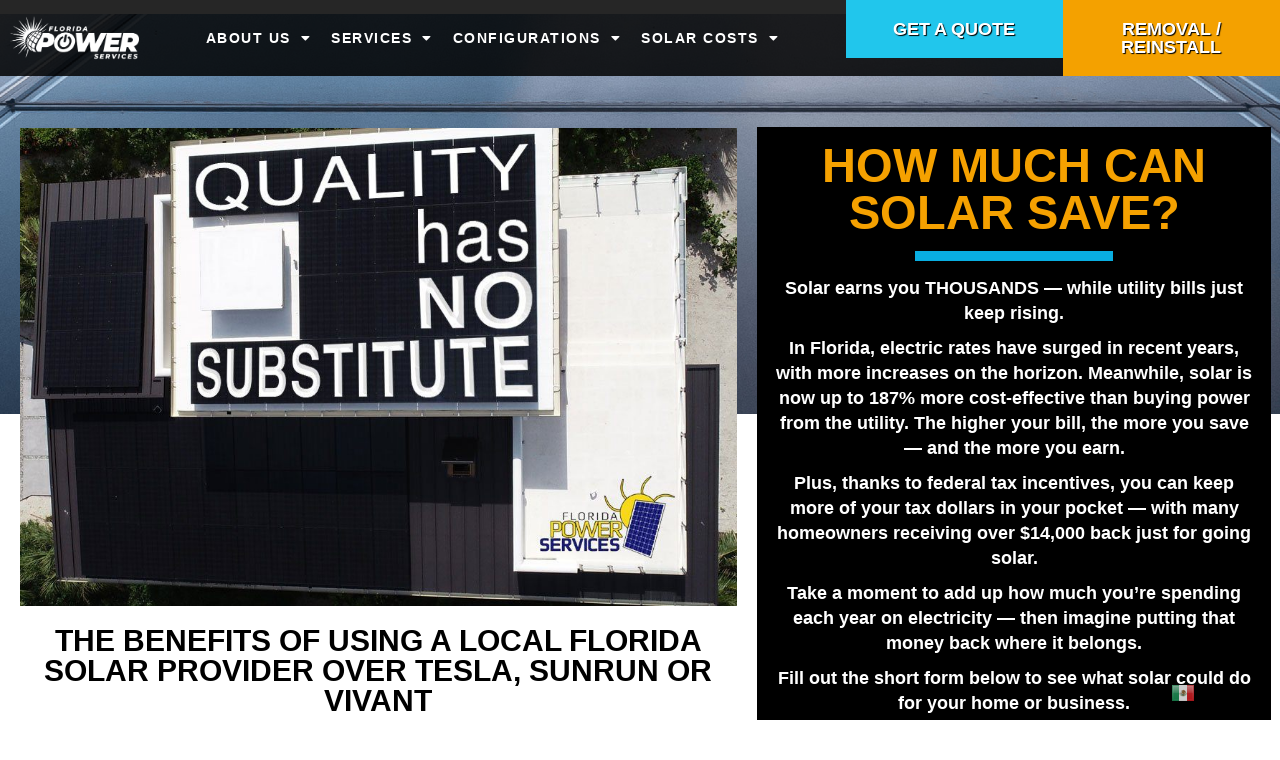

--- FILE ---
content_type: text/html; charset=UTF-8
request_url: https://www.floridapowerservices.com/the-benefits-of-using-a-local-florida-solar-provider-over-tesla-sun-run-or-vivant/
body_size: 39005
content:
<!doctype html>
<html lang="en-US">
<head>
	<meta charset="UTF-8">
	<meta name="viewport" content="width=device-width, initial-scale=1">
	<link rel="profile" href="https://gmpg.org/xfn/11">
	<meta name='robots' content='index, follow, max-image-preview:large, max-snippet:-1, max-video-preview:-1' />
	<style>img:is([sizes="auto" i], [sizes^="auto," i]) { contain-intrinsic-size: 3000px 1500px }</style>
	<meta name="uri-translation" content="on" /><link rel="alternate" hreflang="en" href="https://www.floridapowerservices.com/the-benefits-of-using-a-local-florida-solar-provider-over-tesla-sun-run-or-vivant/" />
<link rel="alternate" hreflang="es" href="https://www.floridapowerservices.com/es/the-benefits-of-using-a-local-florida-solar-provider-over-tesla-sun-run-or-vivant/" />

	<!-- This site is optimized with the Yoast SEO Premium plugin v22.2 (Yoast SEO v26.4) - https://yoast.com/wordpress/plugins/seo/ -->
	<title>The Benefits of Using a Local Florida Solar Provider over Tesla, SunRun or Vivant</title>
	<meta name="description" content="The number one benefit of using a local Florida solar power provider is the exceptional level of service and quality provided." />
	<link rel="canonical" href="https://www.floridapowerservices.com/the-benefits-of-using-a-local-florida-solar-provider-over-tesla-sun-run-or-vivant/" />
	<meta property="og:locale" content="en_US" />
	<meta property="og:type" content="article" />
	<meta property="og:title" content="The Benefits of Using a Local Florida Solar Provider over Tesla, SunRun or Vivant" />
	<meta property="og:description" content="The number one benefit of using a local Florida solar power provider is the exceptional level of service and quality provided." />
	<meta property="og:url" content="https://www.floridapowerservices.com/the-benefits-of-using-a-local-florida-solar-provider-over-tesla-sun-run-or-vivant/" />
	<meta property="og:site_name" content="Florida Power Services &quot;The Solar Power Company&quot;" />
	<meta property="article:published_time" content="2019-12-18T22:08:18+00:00" />
	<meta property="article:modified_time" content="2024-06-28T13:03:15+00:00" />
	<meta property="og:image" content="https://www.floridapowerservices.com/wp-content/uploads/2019/12/quality-has-no-substitue.jpg" />
	<meta property="og:image:width" content="1000" />
	<meta property="og:image:height" content="667" />
	<meta property="og:image:type" content="image/jpeg" />
	<meta name="author" content="Scott Foley" />
	<meta name="twitter:card" content="summary_large_image" />
	<meta name="twitter:label1" content="Written by" />
	<meta name="twitter:data1" content="Scott Foley" />
	<meta name="twitter:label2" content="Est. reading time" />
	<meta name="twitter:data2" content="5 minutes" />
	<script type="application/ld+json" class="yoast-schema-graph">{"@context":"https://schema.org","@graph":[{"@type":"Article","@id":"https://www.floridapowerservices.com/the-benefits-of-using-a-local-florida-solar-provider-over-tesla-sun-run-or-vivant/#article","isPartOf":{"@id":"https://www.floridapowerservices.com/the-benefits-of-using-a-local-florida-solar-provider-over-tesla-sun-run-or-vivant/"},"author":{"name":"Scott Foley","@id":"https://www.floridapowerservices.com/#/schema/person/dce1f6e7268a3479c8426ac62aabd2f5"},"headline":"The Benefits of Using a Local Florida Solar Provider over Tesla, SunRun or Vivant","datePublished":"2019-12-18T22:08:18+00:00","dateModified":"2024-06-28T13:03:15+00:00","mainEntityOfPage":{"@id":"https://www.floridapowerservices.com/the-benefits-of-using-a-local-florida-solar-provider-over-tesla-sun-run-or-vivant/"},"wordCount":1040,"publisher":{"@id":"https://www.floridapowerservices.com/#organization"},"image":{"@id":"https://www.floridapowerservices.com/the-benefits-of-using-a-local-florida-solar-provider-over-tesla-sun-run-or-vivant/#primaryimage"},"thumbnailUrl":"https://www.floridapowerservices.com/wp-content/uploads/2019/12/quality-has-no-substitue.jpg","keywords":["Local Solar Provider","Sun Run","Tesla","Vivant"],"articleSection":["Florida","Installation","Tips"],"inLanguage":"en-US"},{"@type":"WebPage","@id":"https://www.floridapowerservices.com/the-benefits-of-using-a-local-florida-solar-provider-over-tesla-sun-run-or-vivant/","url":"https://www.floridapowerservices.com/the-benefits-of-using-a-local-florida-solar-provider-over-tesla-sun-run-or-vivant/","name":"The Benefits of Using a Local Florida Solar Provider over Tesla, SunRun or Vivant","isPartOf":{"@id":"https://www.floridapowerservices.com/#website"},"primaryImageOfPage":{"@id":"https://www.floridapowerservices.com/the-benefits-of-using-a-local-florida-solar-provider-over-tesla-sun-run-or-vivant/#primaryimage"},"image":{"@id":"https://www.floridapowerservices.com/the-benefits-of-using-a-local-florida-solar-provider-over-tesla-sun-run-or-vivant/#primaryimage"},"thumbnailUrl":"https://www.floridapowerservices.com/wp-content/uploads/2019/12/quality-has-no-substitue.jpg","datePublished":"2019-12-18T22:08:18+00:00","dateModified":"2024-06-28T13:03:15+00:00","description":"The number one benefit of using a local Florida solar power provider is the exceptional level of service and quality provided.","breadcrumb":{"@id":"https://www.floridapowerservices.com/the-benefits-of-using-a-local-florida-solar-provider-over-tesla-sun-run-or-vivant/#breadcrumb"},"inLanguage":"en-US","potentialAction":[{"@type":"ReadAction","target":["https://www.floridapowerservices.com/the-benefits-of-using-a-local-florida-solar-provider-over-tesla-sun-run-or-vivant/"]}]},{"@type":"ImageObject","inLanguage":"en-US","@id":"https://www.floridapowerservices.com/the-benefits-of-using-a-local-florida-solar-provider-over-tesla-sun-run-or-vivant/#primaryimage","url":"https://www.floridapowerservices.com/wp-content/uploads/2019/12/quality-has-no-substitue.jpg","contentUrl":"https://www.floridapowerservices.com/wp-content/uploads/2019/12/quality-has-no-substitue.jpg","width":1000,"height":667},{"@type":"BreadcrumbList","@id":"https://www.floridapowerservices.com/the-benefits-of-using-a-local-florida-solar-provider-over-tesla-sun-run-or-vivant/#breadcrumb","itemListElement":[{"@type":"ListItem","position":1,"name":"Home","item":"https://www.floridapowerservices.com/"},{"@type":"ListItem","position":2,"name":"The Benefits of Using a Local Florida Solar Provider over Tesla, SunRun or Vivant"}]},{"@type":"WebSite","@id":"https://www.floridapowerservices.com/#website","url":"https://www.floridapowerservices.com/","name":"Florida Power Services &quot;The Solar Power Company&quot;","description":"Welcome to Florida Power Services  &quot;The Solar Power Company&quot;","publisher":{"@id":"https://www.floridapowerservices.com/#organization"},"potentialAction":[{"@type":"SearchAction","target":{"@type":"EntryPoint","urlTemplate":"https://www.floridapowerservices.com/?s={search_term_string}"},"query-input":{"@type":"PropertyValueSpecification","valueRequired":true,"valueName":"search_term_string"}}],"inLanguage":"en-US"},{"@type":"Organization","@id":"https://www.floridapowerservices.com/#organization","name":"Florida Power Services \"The Solar Power Company\"","url":"https://www.floridapowerservices.com/","logo":{"@type":"ImageObject","inLanguage":"en-US","@id":"https://www.floridapowerservices.com/#/schema/logo/image/","url":"http://floridapowerservices.com/wp-content/uploads/2019/01/logo-head1.png","contentUrl":"http://floridapowerservices.com/wp-content/uploads/2019/01/logo-head1.png","width":205,"height":127,"caption":"Florida Power Services \"The Solar Power Company\""},"image":{"@id":"https://www.floridapowerservices.com/#/schema/logo/image/"}},{"@type":"Person","@id":"https://www.floridapowerservices.com/#/schema/person/dce1f6e7268a3479c8426ac62aabd2f5","name":"Scott Foley","image":{"@type":"ImageObject","inLanguage":"en-US","@id":"https://www.floridapowerservices.com/#/schema/person/image/","url":"https://secure.gravatar.com/avatar/6d96919825df56bd6c6686760209b7369f6cf9f0bdabb65543aa3e162da69cb2?s=96&d=mm&r=g","contentUrl":"https://secure.gravatar.com/avatar/6d96919825df56bd6c6686760209b7369f6cf9f0bdabb65543aa3e162da69cb2?s=96&d=mm&r=g","caption":"Scott Foley"},"sameAs":["http://vipbyte.com"],"url":"https://www.floridapowerservices.com/author/vipbyte/"}]}</script>
	<!-- / Yoast SEO Premium plugin. -->


<link rel='dns-prefetch' href='//maps.googleapis.com' />
<link rel="alternate" type="application/rss+xml" title="Florida Power Services &quot;The Solar Power Company&quot; &raquo; Feed" href="https://www.floridapowerservices.com/feed/" />
<link rel="alternate" type="application/rss+xml" title="Florida Power Services &quot;The Solar Power Company&quot; &raquo; Comments Feed" href="https://www.floridapowerservices.com/comments/feed/" />
<script>
window._wpemojiSettings = {"baseUrl":"https:\/\/s.w.org\/images\/core\/emoji\/16.0.1\/72x72\/","ext":".png","svgUrl":"https:\/\/s.w.org\/images\/core\/emoji\/16.0.1\/svg\/","svgExt":".svg","source":{"concatemoji":"https:\/\/www.floridapowerservices.com\/wp-includes\/js\/wp-emoji-release.min.js?ver=6.8.3"}};
/*! This file is auto-generated */
!function(s,n){var o,i,e;function c(e){try{var t={supportTests:e,timestamp:(new Date).valueOf()};sessionStorage.setItem(o,JSON.stringify(t))}catch(e){}}function p(e,t,n){e.clearRect(0,0,e.canvas.width,e.canvas.height),e.fillText(t,0,0);var t=new Uint32Array(e.getImageData(0,0,e.canvas.width,e.canvas.height).data),a=(e.clearRect(0,0,e.canvas.width,e.canvas.height),e.fillText(n,0,0),new Uint32Array(e.getImageData(0,0,e.canvas.width,e.canvas.height).data));return t.every(function(e,t){return e===a[t]})}function u(e,t){e.clearRect(0,0,e.canvas.width,e.canvas.height),e.fillText(t,0,0);for(var n=e.getImageData(16,16,1,1),a=0;a<n.data.length;a++)if(0!==n.data[a])return!1;return!0}function f(e,t,n,a){switch(t){case"flag":return n(e,"\ud83c\udff3\ufe0f\u200d\u26a7\ufe0f","\ud83c\udff3\ufe0f\u200b\u26a7\ufe0f")?!1:!n(e,"\ud83c\udde8\ud83c\uddf6","\ud83c\udde8\u200b\ud83c\uddf6")&&!n(e,"\ud83c\udff4\udb40\udc67\udb40\udc62\udb40\udc65\udb40\udc6e\udb40\udc67\udb40\udc7f","\ud83c\udff4\u200b\udb40\udc67\u200b\udb40\udc62\u200b\udb40\udc65\u200b\udb40\udc6e\u200b\udb40\udc67\u200b\udb40\udc7f");case"emoji":return!a(e,"\ud83e\udedf")}return!1}function g(e,t,n,a){var r="undefined"!=typeof WorkerGlobalScope&&self instanceof WorkerGlobalScope?new OffscreenCanvas(300,150):s.createElement("canvas"),o=r.getContext("2d",{willReadFrequently:!0}),i=(o.textBaseline="top",o.font="600 32px Arial",{});return e.forEach(function(e){i[e]=t(o,e,n,a)}),i}function t(e){var t=s.createElement("script");t.src=e,t.defer=!0,s.head.appendChild(t)}"undefined"!=typeof Promise&&(o="wpEmojiSettingsSupports",i=["flag","emoji"],n.supports={everything:!0,everythingExceptFlag:!0},e=new Promise(function(e){s.addEventListener("DOMContentLoaded",e,{once:!0})}),new Promise(function(t){var n=function(){try{var e=JSON.parse(sessionStorage.getItem(o));if("object"==typeof e&&"number"==typeof e.timestamp&&(new Date).valueOf()<e.timestamp+604800&&"object"==typeof e.supportTests)return e.supportTests}catch(e){}return null}();if(!n){if("undefined"!=typeof Worker&&"undefined"!=typeof OffscreenCanvas&&"undefined"!=typeof URL&&URL.createObjectURL&&"undefined"!=typeof Blob)try{var e="postMessage("+g.toString()+"("+[JSON.stringify(i),f.toString(),p.toString(),u.toString()].join(",")+"));",a=new Blob([e],{type:"text/javascript"}),r=new Worker(URL.createObjectURL(a),{name:"wpTestEmojiSupports"});return void(r.onmessage=function(e){c(n=e.data),r.terminate(),t(n)})}catch(e){}c(n=g(i,f,p,u))}t(n)}).then(function(e){for(var t in e)n.supports[t]=e[t],n.supports.everything=n.supports.everything&&n.supports[t],"flag"!==t&&(n.supports.everythingExceptFlag=n.supports.everythingExceptFlag&&n.supports[t]);n.supports.everythingExceptFlag=n.supports.everythingExceptFlag&&!n.supports.flag,n.DOMReady=!1,n.readyCallback=function(){n.DOMReady=!0}}).then(function(){return e}).then(function(){var e;n.supports.everything||(n.readyCallback(),(e=n.source||{}).concatemoji?t(e.concatemoji):e.wpemoji&&e.twemoji&&(t(e.twemoji),t(e.wpemoji)))}))}((window,document),window._wpemojiSettings);
</script>
<style type="text/css" media="all">
.wpautoterms-footer{background-color:#ffffff;text-align:center;}
.wpautoterms-footer a{color:#000000;font-family:Arial, sans-serif;font-size:14px;}
.wpautoterms-footer .separator{color:#cccccc;font-family:Arial, sans-serif;font-size:14px;}</style>
<style id='wp-emoji-styles-inline-css'>

	img.wp-smiley, img.emoji {
		display: inline !important;
		border: none !important;
		box-shadow: none !important;
		height: 1em !important;
		width: 1em !important;
		margin: 0 0.07em !important;
		vertical-align: -0.1em !important;
		background: none !important;
		padding: 0 !important;
	}
</style>
<link rel='stylesheet' id='wp-block-library-css' href='https://www.floridapowerservices.com/wp-includes/css/dist/block-library/style.min.css?ver=6.8.3' media='all' />
<style id='classic-theme-styles-inline-css'>
/*! This file is auto-generated */
.wp-block-button__link{color:#fff;background-color:#32373c;border-radius:9999px;box-shadow:none;text-decoration:none;padding:calc(.667em + 2px) calc(1.333em + 2px);font-size:1.125em}.wp-block-file__button{background:#32373c;color:#fff;text-decoration:none}
</style>
<style id='global-styles-inline-css'>
:root{--wp--preset--aspect-ratio--square: 1;--wp--preset--aspect-ratio--4-3: 4/3;--wp--preset--aspect-ratio--3-4: 3/4;--wp--preset--aspect-ratio--3-2: 3/2;--wp--preset--aspect-ratio--2-3: 2/3;--wp--preset--aspect-ratio--16-9: 16/9;--wp--preset--aspect-ratio--9-16: 9/16;--wp--preset--color--black: #000000;--wp--preset--color--cyan-bluish-gray: #abb8c3;--wp--preset--color--white: #ffffff;--wp--preset--color--pale-pink: #f78da7;--wp--preset--color--vivid-red: #cf2e2e;--wp--preset--color--luminous-vivid-orange: #ff6900;--wp--preset--color--luminous-vivid-amber: #fcb900;--wp--preset--color--light-green-cyan: #7bdcb5;--wp--preset--color--vivid-green-cyan: #00d084;--wp--preset--color--pale-cyan-blue: #8ed1fc;--wp--preset--color--vivid-cyan-blue: #0693e3;--wp--preset--color--vivid-purple: #9b51e0;--wp--preset--gradient--vivid-cyan-blue-to-vivid-purple: linear-gradient(135deg,rgba(6,147,227,1) 0%,rgb(155,81,224) 100%);--wp--preset--gradient--light-green-cyan-to-vivid-green-cyan: linear-gradient(135deg,rgb(122,220,180) 0%,rgb(0,208,130) 100%);--wp--preset--gradient--luminous-vivid-amber-to-luminous-vivid-orange: linear-gradient(135deg,rgba(252,185,0,1) 0%,rgba(255,105,0,1) 100%);--wp--preset--gradient--luminous-vivid-orange-to-vivid-red: linear-gradient(135deg,rgba(255,105,0,1) 0%,rgb(207,46,46) 100%);--wp--preset--gradient--very-light-gray-to-cyan-bluish-gray: linear-gradient(135deg,rgb(238,238,238) 0%,rgb(169,184,195) 100%);--wp--preset--gradient--cool-to-warm-spectrum: linear-gradient(135deg,rgb(74,234,220) 0%,rgb(151,120,209) 20%,rgb(207,42,186) 40%,rgb(238,44,130) 60%,rgb(251,105,98) 80%,rgb(254,248,76) 100%);--wp--preset--gradient--blush-light-purple: linear-gradient(135deg,rgb(255,206,236) 0%,rgb(152,150,240) 100%);--wp--preset--gradient--blush-bordeaux: linear-gradient(135deg,rgb(254,205,165) 0%,rgb(254,45,45) 50%,rgb(107,0,62) 100%);--wp--preset--gradient--luminous-dusk: linear-gradient(135deg,rgb(255,203,112) 0%,rgb(199,81,192) 50%,rgb(65,88,208) 100%);--wp--preset--gradient--pale-ocean: linear-gradient(135deg,rgb(255,245,203) 0%,rgb(182,227,212) 50%,rgb(51,167,181) 100%);--wp--preset--gradient--electric-grass: linear-gradient(135deg,rgb(202,248,128) 0%,rgb(113,206,126) 100%);--wp--preset--gradient--midnight: linear-gradient(135deg,rgb(2,3,129) 0%,rgb(40,116,252) 100%);--wp--preset--font-size--small: 13px;--wp--preset--font-size--medium: 20px;--wp--preset--font-size--large: 36px;--wp--preset--font-size--x-large: 42px;--wp--preset--spacing--20: 0.44rem;--wp--preset--spacing--30: 0.67rem;--wp--preset--spacing--40: 1rem;--wp--preset--spacing--50: 1.5rem;--wp--preset--spacing--60: 2.25rem;--wp--preset--spacing--70: 3.38rem;--wp--preset--spacing--80: 5.06rem;--wp--preset--shadow--natural: 6px 6px 9px rgba(0, 0, 0, 0.2);--wp--preset--shadow--deep: 12px 12px 50px rgba(0, 0, 0, 0.4);--wp--preset--shadow--sharp: 6px 6px 0px rgba(0, 0, 0, 0.2);--wp--preset--shadow--outlined: 6px 6px 0px -3px rgba(255, 255, 255, 1), 6px 6px rgba(0, 0, 0, 1);--wp--preset--shadow--crisp: 6px 6px 0px rgba(0, 0, 0, 1);}:where(.is-layout-flex){gap: 0.5em;}:where(.is-layout-grid){gap: 0.5em;}body .is-layout-flex{display: flex;}.is-layout-flex{flex-wrap: wrap;align-items: center;}.is-layout-flex > :is(*, div){margin: 0;}body .is-layout-grid{display: grid;}.is-layout-grid > :is(*, div){margin: 0;}:where(.wp-block-columns.is-layout-flex){gap: 2em;}:where(.wp-block-columns.is-layout-grid){gap: 2em;}:where(.wp-block-post-template.is-layout-flex){gap: 1.25em;}:where(.wp-block-post-template.is-layout-grid){gap: 1.25em;}.has-black-color{color: var(--wp--preset--color--black) !important;}.has-cyan-bluish-gray-color{color: var(--wp--preset--color--cyan-bluish-gray) !important;}.has-white-color{color: var(--wp--preset--color--white) !important;}.has-pale-pink-color{color: var(--wp--preset--color--pale-pink) !important;}.has-vivid-red-color{color: var(--wp--preset--color--vivid-red) !important;}.has-luminous-vivid-orange-color{color: var(--wp--preset--color--luminous-vivid-orange) !important;}.has-luminous-vivid-amber-color{color: var(--wp--preset--color--luminous-vivid-amber) !important;}.has-light-green-cyan-color{color: var(--wp--preset--color--light-green-cyan) !important;}.has-vivid-green-cyan-color{color: var(--wp--preset--color--vivid-green-cyan) !important;}.has-pale-cyan-blue-color{color: var(--wp--preset--color--pale-cyan-blue) !important;}.has-vivid-cyan-blue-color{color: var(--wp--preset--color--vivid-cyan-blue) !important;}.has-vivid-purple-color{color: var(--wp--preset--color--vivid-purple) !important;}.has-black-background-color{background-color: var(--wp--preset--color--black) !important;}.has-cyan-bluish-gray-background-color{background-color: var(--wp--preset--color--cyan-bluish-gray) !important;}.has-white-background-color{background-color: var(--wp--preset--color--white) !important;}.has-pale-pink-background-color{background-color: var(--wp--preset--color--pale-pink) !important;}.has-vivid-red-background-color{background-color: var(--wp--preset--color--vivid-red) !important;}.has-luminous-vivid-orange-background-color{background-color: var(--wp--preset--color--luminous-vivid-orange) !important;}.has-luminous-vivid-amber-background-color{background-color: var(--wp--preset--color--luminous-vivid-amber) !important;}.has-light-green-cyan-background-color{background-color: var(--wp--preset--color--light-green-cyan) !important;}.has-vivid-green-cyan-background-color{background-color: var(--wp--preset--color--vivid-green-cyan) !important;}.has-pale-cyan-blue-background-color{background-color: var(--wp--preset--color--pale-cyan-blue) !important;}.has-vivid-cyan-blue-background-color{background-color: var(--wp--preset--color--vivid-cyan-blue) !important;}.has-vivid-purple-background-color{background-color: var(--wp--preset--color--vivid-purple) !important;}.has-black-border-color{border-color: var(--wp--preset--color--black) !important;}.has-cyan-bluish-gray-border-color{border-color: var(--wp--preset--color--cyan-bluish-gray) !important;}.has-white-border-color{border-color: var(--wp--preset--color--white) !important;}.has-pale-pink-border-color{border-color: var(--wp--preset--color--pale-pink) !important;}.has-vivid-red-border-color{border-color: var(--wp--preset--color--vivid-red) !important;}.has-luminous-vivid-orange-border-color{border-color: var(--wp--preset--color--luminous-vivid-orange) !important;}.has-luminous-vivid-amber-border-color{border-color: var(--wp--preset--color--luminous-vivid-amber) !important;}.has-light-green-cyan-border-color{border-color: var(--wp--preset--color--light-green-cyan) !important;}.has-vivid-green-cyan-border-color{border-color: var(--wp--preset--color--vivid-green-cyan) !important;}.has-pale-cyan-blue-border-color{border-color: var(--wp--preset--color--pale-cyan-blue) !important;}.has-vivid-cyan-blue-border-color{border-color: var(--wp--preset--color--vivid-cyan-blue) !important;}.has-vivid-purple-border-color{border-color: var(--wp--preset--color--vivid-purple) !important;}.has-vivid-cyan-blue-to-vivid-purple-gradient-background{background: var(--wp--preset--gradient--vivid-cyan-blue-to-vivid-purple) !important;}.has-light-green-cyan-to-vivid-green-cyan-gradient-background{background: var(--wp--preset--gradient--light-green-cyan-to-vivid-green-cyan) !important;}.has-luminous-vivid-amber-to-luminous-vivid-orange-gradient-background{background: var(--wp--preset--gradient--luminous-vivid-amber-to-luminous-vivid-orange) !important;}.has-luminous-vivid-orange-to-vivid-red-gradient-background{background: var(--wp--preset--gradient--luminous-vivid-orange-to-vivid-red) !important;}.has-very-light-gray-to-cyan-bluish-gray-gradient-background{background: var(--wp--preset--gradient--very-light-gray-to-cyan-bluish-gray) !important;}.has-cool-to-warm-spectrum-gradient-background{background: var(--wp--preset--gradient--cool-to-warm-spectrum) !important;}.has-blush-light-purple-gradient-background{background: var(--wp--preset--gradient--blush-light-purple) !important;}.has-blush-bordeaux-gradient-background{background: var(--wp--preset--gradient--blush-bordeaux) !important;}.has-luminous-dusk-gradient-background{background: var(--wp--preset--gradient--luminous-dusk) !important;}.has-pale-ocean-gradient-background{background: var(--wp--preset--gradient--pale-ocean) !important;}.has-electric-grass-gradient-background{background: var(--wp--preset--gradient--electric-grass) !important;}.has-midnight-gradient-background{background: var(--wp--preset--gradient--midnight) !important;}.has-small-font-size{font-size: var(--wp--preset--font-size--small) !important;}.has-medium-font-size{font-size: var(--wp--preset--font-size--medium) !important;}.has-large-font-size{font-size: var(--wp--preset--font-size--large) !important;}.has-x-large-font-size{font-size: var(--wp--preset--font-size--x-large) !important;}
:where(.wp-block-post-template.is-layout-flex){gap: 1.25em;}:where(.wp-block-post-template.is-layout-grid){gap: 1.25em;}
:where(.wp-block-columns.is-layout-flex){gap: 2em;}:where(.wp-block-columns.is-layout-grid){gap: 2em;}
:root :where(.wp-block-pullquote){font-size: 1.5em;line-height: 1.6;}
</style>
<link rel='stylesheet' id='wpautoterms_css-css' href='https://www.floridapowerservices.com/wp-content/plugins/auto-terms-of-service-and-privacy-policy/css/wpautoterms.css?ver=6.8.3' media='all' />
<link rel='stylesheet' id='dnd-upload-cf7-css' href='https://www.floridapowerservices.com/wp-content/plugins/drag-and-drop-multiple-file-upload-contact-form-7/assets/css/dnd-upload-cf7.css?ver=1.3.9.2' media='all' />
<link rel='stylesheet' id='contact-form-7-css' href='https://www.floridapowerservices.com/wp-content/plugins/contact-form-7/includes/css/styles.css?ver=6.1.4' media='all' />
<link rel='stylesheet' id='walcf7-datepicker-css-css' href='https://www.floridapowerservices.com/wp-content/plugins/date-time-picker-for-contact-form-7/assets/css/jquery.datetimepicker.min.css?ver=1.0.0' media='all' />
<link rel='stylesheet' id='DSCF7-front-css-css' href='https://www.floridapowerservices.com/wp-content/plugins/digital-signature-for-contact-form-7-pro/assets/css/front.css?ver=1.0.0' media='all' />
<link rel='stylesheet' id='wordpress-contact-form-7-pdf-css' href='https://www.floridapowerservices.com/wp-content/plugins/rtwwcfp-wordpress-contact-form-7-pdf/public/css/rtwwcfp-wordpress-contact-form-7-pdf-public.css?ver=2.4.1' media='all' />
<link rel='stylesheet' id='hello-elementor-css' href='https://www.floridapowerservices.com/wp-content/themes/hello-elementor/style.min.css?ver=3.0.1' media='all' />
<link rel='stylesheet' id='hello-elementor-theme-style-css' href='https://www.floridapowerservices.com/wp-content/themes/hello-elementor/theme.min.css?ver=3.0.1' media='all' />
<link rel='stylesheet' id='hello-elementor-header-footer-css' href='https://www.floridapowerservices.com/wp-content/themes/hello-elementor/header-footer.min.css?ver=3.0.1' media='all' />
<link rel='stylesheet' id='elementor-frontend-css' href='https://www.floridapowerservices.com/wp-content/plugins/elementor/assets/css/frontend.min.css?ver=3.33.2' media='all' />
<link rel='stylesheet' id='elementor-post-27071-css' href='https://www.floridapowerservices.com/wp-content/uploads/elementor/css/post-27071.css?ver=1769100177' media='all' />
<link rel='stylesheet' id='widget-image-css' href='https://www.floridapowerservices.com/wp-content/plugins/elementor/assets/css/widget-image.min.css?ver=3.33.2' media='all' />
<link rel='stylesheet' id='widget-nav-menu-css' href='https://www.floridapowerservices.com/wp-content/plugins/elementor-pro/assets/css/widget-nav-menu.min.css?ver=3.28.2' media='all' />
<link rel='stylesheet' id='e-sticky-css' href='https://www.floridapowerservices.com/wp-content/plugins/elementor-pro/assets/css/modules/sticky.min.css?ver=3.28.2' media='all' />
<link rel='stylesheet' id='e-motion-fx-css' href='https://www.floridapowerservices.com/wp-content/plugins/elementor-pro/assets/css/modules/motion-fx.min.css?ver=3.28.2' media='all' />
<link rel='stylesheet' id='widget-heading-css' href='https://www.floridapowerservices.com/wp-content/plugins/elementor/assets/css/widget-heading.min.css?ver=3.33.2' media='all' />
<link rel='stylesheet' id='widget-divider-css' href='https://www.floridapowerservices.com/wp-content/plugins/elementor/assets/css/widget-divider.min.css?ver=3.33.2' media='all' />
<link rel='stylesheet' id='widget-posts-css' href='https://www.floridapowerservices.com/wp-content/plugins/elementor-pro/assets/css/widget-posts.min.css?ver=3.28.2' media='all' />
<link rel='stylesheet' id='widget-star-rating-css' href='https://www.floridapowerservices.com/wp-content/plugins/elementor/assets/css/widget-star-rating.min.css?ver=3.33.2' media='all' />
<link rel='stylesheet' id='widget-icon-list-css' href='https://www.floridapowerservices.com/wp-content/plugins/elementor/assets/css/widget-icon-list.min.css?ver=3.33.2' media='all' />
<link rel='stylesheet' id='widget-social-icons-css' href='https://www.floridapowerservices.com/wp-content/plugins/elementor/assets/css/widget-social-icons.min.css?ver=3.33.2' media='all' />
<link rel='stylesheet' id='e-apple-webkit-css' href='https://www.floridapowerservices.com/wp-content/plugins/elementor/assets/css/conditionals/apple-webkit.min.css?ver=3.33.2' media='all' />
<link rel='stylesheet' id='widget-post-info-css' href='https://www.floridapowerservices.com/wp-content/plugins/elementor-pro/assets/css/widget-post-info.min.css?ver=3.28.2' media='all' />
<link rel='stylesheet' id='elementor-icons-shared-0-css' href='https://www.floridapowerservices.com/wp-content/plugins/elementor/assets/lib/font-awesome/css/fontawesome.min.css?ver=5.15.3' media='all' />
<link rel='stylesheet' id='elementor-icons-fa-regular-css' href='https://www.floridapowerservices.com/wp-content/plugins/elementor/assets/lib/font-awesome/css/regular.min.css?ver=5.15.3' media='all' />
<link rel='stylesheet' id='elementor-icons-fa-solid-css' href='https://www.floridapowerservices.com/wp-content/plugins/elementor/assets/lib/font-awesome/css/solid.min.css?ver=5.15.3' media='all' />
<link rel='stylesheet' id='widget-table-of-contents-css' href='https://www.floridapowerservices.com/wp-content/plugins/elementor-pro/assets/css/widget-table-of-contents.min.css?ver=3.28.2' media='all' />
<link rel='stylesheet' id='widget-share-buttons-css' href='https://www.floridapowerservices.com/wp-content/plugins/elementor-pro/assets/css/widget-share-buttons.min.css?ver=3.28.2' media='all' />
<link rel='stylesheet' id='elementor-icons-fa-brands-css' href='https://www.floridapowerservices.com/wp-content/plugins/elementor/assets/lib/font-awesome/css/brands.min.css?ver=5.15.3' media='all' />
<link rel='stylesheet' id='widget-spacer-css' href='https://www.floridapowerservices.com/wp-content/plugins/elementor/assets/css/widget-spacer.min.css?ver=3.33.2' media='all' />
<link rel='stylesheet' id='e-animation-fadeIn-css' href='https://www.floridapowerservices.com/wp-content/plugins/elementor/assets/lib/animations/styles/fadeIn.min.css?ver=3.33.2' media='all' />
<link rel='stylesheet' id='e-popup-css' href='https://www.floridapowerservices.com/wp-content/plugins/elementor-pro/assets/css/conditionals/popup.min.css?ver=3.28.2' media='all' />
<link rel='stylesheet' id='elementor-icons-css' href='https://www.floridapowerservices.com/wp-content/plugins/elementor/assets/lib/eicons/css/elementor-icons.min.css?ver=5.44.0' media='all' />
<link rel='stylesheet' id='elementor-post-27076-css' href='https://www.floridapowerservices.com/wp-content/uploads/elementor/css/post-27076.css?ver=1769100177' media='all' />
<link rel='stylesheet' id='elementor-post-27291-css' href='https://www.floridapowerservices.com/wp-content/uploads/elementor/css/post-27291.css?ver=1769100177' media='all' />
<link rel='stylesheet' id='elementor-post-27689-css' href='https://www.floridapowerservices.com/wp-content/uploads/elementor/css/post-27689.css?ver=1769100177' media='all' />
<link rel='stylesheet' id='elementor-post-40257-css' href='https://www.floridapowerservices.com/wp-content/uploads/elementor/css/post-40257.css?ver=1769100177' media='all' />
<link rel='stylesheet' id='newsletter-css' href='https://www.floridapowerservices.com/wp-content/plugins/newsletter/style.css?ver=9.0.8' media='all' />
<link rel='stylesheet' id='pvb-cf7-calculator-css' href='https://www.floridapowerservices.com/wp-content/plugins/pvb-cf7-calculator-pro-1.6.8/css/pvb-cf7-calculator.css?ver=6.8.3' media='all' />
<link rel='stylesheet' id='cf7cf-style-css' href='https://www.floridapowerservices.com/wp-content/plugins/cf7-conditional-fields/style.css?ver=2.6.7' media='all' />
<link rel='stylesheet' id='hello-elementor-child-style-css' href='https://www.floridapowerservices.com/wp-content/themes/hello-theme-child-master/style.css?ver=1.0.0' media='all' />
<link rel='stylesheet' id='wprevpro_w3-css' href='https://www.floridapowerservices.com/wp-content/plugins/wp-review-slider-pro/public/css/wprevpro_w3_min.css?ver=12.6.1_1' media='all' />
<style id='wprevpro_w3-inline-css'>
#wprev-slider-1 .wprevpro_star_imgs{color:#FDD314;}#wprev-slider-1 .wprsp-star{color:#FDD314;}#wprev-slider-1 .wprevpro_star_imgs span.svgicons{background:#FDD314;}#wprev-slider-1 .wprev_preview_bradius_T2{border-radius:0px;}#wprev-slider-1 .wprev_preview_bg1_T2{background:rgb(255,255,255);}#wprev-slider-1 .wprev_preview_bg2_T2{background:rgb(255,255,255);}#wprev-slider-1 .wprev_preview_tcolor1_T2{color:rgb(119,119,119);}#wprev-slider-1 .wprev_preview_tcolor2_T2{color:#555555;}#wprev-slider-1 .wprev_preview_bg1_T2{border-bottom:3px solid rgb(255,255,255)}#wprev-slider-1 .wprs_rd_more, #wprev-slider-1 .wprs_rd_less, #wprev-slider-1 .wprevpro_btn_show_rdpop{color:#0000ee;}#wprev-slider-1 .indrevlineclamp{display:-webkit-box;-webkit-line-clamp:3;-webkit-box-orient:vertical;overflow:hidden;hyphens:auto;word-break:auto-phrase;}#wprev-slider-1_widget .wprevpro_star_imgs{color:#FDD314;}#wprev-slider-1_widget .wprsp-star{color:#FDD314;}#wprev-slider-1_widget .wprevpro_star_imgs span.svgicons{background:#FDD314;}#wprev-slider-1_widget .wprev_preview_bradius_T2_widget{border-radius:0px;}#wprev-slider-1_widget .wprev_preview_bg1_T2_widget{background:rgb(255,255,255);}#wprev-slider-1_widget .wprev_preview_bg2_T2_widget{background:rgb(255,255,255);}#wprev-slider-1_widget .wprev_preview_tcolor1_T2_widget{color:rgb(119,119,119);}#wprev-slider-1_widget .wprev_preview_tcolor2_T2_widget{color:#555555;}#wprev-slider-1_widget .wprev_preview_bg1_T2_widget{border-bottom:3px solid rgb(255,255,255)}#wprev-slider-1_widget .wprs_rd_more, #wprev-slider-1_widget .wprs_rd_less, #wprev-slider-1_widget .wprevpro_btn_show_rdpop{color:#0000ee;}#wprev-slider-1 .indrevlineclamp{display:-webkit-box;-webkit-line-clamp:3;-webkit-box-orient:vertical;overflow:hidden;hyphens:auto;word-break:auto-phrase;}#wprev-slider-2 .wprevpro_star_imgs{color:#FDD314;}#wprev-slider-2 .wprsp-star{color:#FDD314;}#wprev-slider-2 .wprevpro_star_imgs span.svgicons{background:#FDD314;}#wprev-slider-2 .wprev_preview_bradius_T2{border-radius:0px;}#wprev-slider-2 .wprev_preview_bg1_T2{background:rgb(255,255,255);}#wprev-slider-2 .wprev_preview_bg2_T2{background:rgb(255,255,255);}#wprev-slider-2 .wprev_preview_tcolor1_T2{color:rgb(119,119,119);}#wprev-slider-2 .wprev_preview_tcolor2_T2{color:#555555;}#wprev-slider-2 .wprev_preview_bg1_T2{border-bottom:3px solid rgb(255,255,255)}#wprev-slider-2 .wprs_rd_more, #wprev-slider-2 .wprs_rd_less, #wprev-slider-2 .wprevpro_btn_show_rdpop{color:#0000ee;}#wprs_nav_2{display:none;}#wprev-slider-2 .indrevlineclamp{display:-webkit-box;-webkit-line-clamp:3;-webkit-box-orient:vertical;overflow:hidden;hyphens:auto;word-break:auto-phrase;}#wprev-slider-2_widget .wprevpro_star_imgs{color:#FDD314;}#wprev-slider-2_widget .wprsp-star{color:#FDD314;}#wprev-slider-2_widget .wprevpro_star_imgs span.svgicons{background:#FDD314;}#wprev-slider-2_widget .wprev_preview_bradius_T2_widget{border-radius:0px;}#wprev-slider-2_widget .wprev_preview_bg1_T2_widget{background:rgb(255,255,255);}#wprev-slider-2_widget .wprev_preview_bg2_T2_widget{background:rgb(255,255,255);}#wprev-slider-2_widget .wprev_preview_tcolor1_T2_widget{color:rgb(119,119,119);}#wprev-slider-2_widget .wprev_preview_tcolor2_T2_widget{color:#555555;}#wprev-slider-2_widget .wprev_preview_bg1_T2_widget{border-bottom:3px solid rgb(255,255,255)}#wprev-slider-2_widget .wprs_rd_more, #wprev-slider-2_widget .wprs_rd_less, #wprev-slider-2_widget .wprevpro_btn_show_rdpop{color:#0000ee;}#wprs_nav_2_widget{display:none;}#wprev-slider-2 .indrevlineclamp{display:-webkit-box;-webkit-line-clamp:3;-webkit-box-orient:vertical;overflow:hidden;hyphens:auto;word-break:auto-phrase;}
</style>
<link rel='stylesheet' id='modula-css' href='https://www.floridapowerservices.com/wp-content/plugins/modula-best-grid-gallery/assets/css/front.css?ver=2.12.11' media='all' />
<link rel='stylesheet' id='modula-pro-effects-css' href='https://www.floridapowerservices.com/wp-content/plugins/modula/assets/js/misc/effects.css?ver=2.8.10' media='all' />
<link rel='stylesheet' id='modula-pro-bnb-css' href='https://www.floridapowerservices.com/wp-content/plugins/modula/assets/js/misc/modula-pro.css?ver=2.8.10' media='all' />
<link rel='stylesheet' id='elementor-gf-local-roboto-css' href='http://www.floridapowerservices.com/wp-content/uploads/elementor/google-fonts/css/roboto.css?ver=1744754911' media='all' />
<script src="https://www.floridapowerservices.com/wp-includes/js/jquery/jquery.min.js?ver=3.7.1" id="jquery-core-js"></script>
<script src="https://www.floridapowerservices.com/wp-includes/js/jquery/jquery-migrate.min.js?ver=3.4.1" id="jquery-migrate-js"></script>
<script src="https://www.floridapowerservices.com/wp-includes/js/dist/dom-ready.min.js?ver=f77871ff7694fffea381" id="wp-dom-ready-js"></script>
<script src="https://www.floridapowerservices.com/wp-content/plugins/auto-terms-of-service-and-privacy-policy/js/base.js?ver=3.0.4" id="wpautoterms_base-js"></script>
<script src="https://www.floridapowerservices.com/wp-content/plugins/digital-signature-for-contact-form-7-pro/assets/js/digital_signature_pad.js?ver=1.0.0" id="DSCF7-jquery-sign-js-js"></script>
<script src="https://www.floridapowerservices.com/wp-content/plugins/wp-review-slider-pro/public/js/wprs-slick.min.js?ver=12.6.1_1" id="wp-review-slider-pro_slick-min-js"></script>
<script src="https://www.floridapowerservices.com/wp-content/plugins/wp-review-slider-pro/public/js/wprs-combined.min.js?ver=12.6.1_1" id="wp-review-slider-pro_unslider_comb-min-js"></script>
<script id="wp-review-slider-pro_plublic-min-js-extra">
var wprevpublicjs_script_vars = {"wpfb_nonce":"62a77303ba","wpfb_ajaxurl":"https:\/\/www.floridapowerservices.com\/wp-admin\/admin-ajax.php","wprevpluginsurl":"https:\/\/www.floridapowerservices.com\/wp-content\/plugins\/wp-review-slider-pro","page_id":"9496"};
</script>
<script src="https://www.floridapowerservices.com/wp-content/plugins/wp-review-slider-pro/public/js/wprev-public.min.js?ver=12.6.1_1" id="wp-review-slider-pro_plublic-min-js"></script>
<link rel="https://api.w.org/" href="https://www.floridapowerservices.com/wp-json/" /><link rel="alternate" title="JSON" type="application/json" href="https://www.floridapowerservices.com/wp-json/wp/v2/posts/9496" /><link rel="EditURI" type="application/rsd+xml" title="RSD" href="https://www.floridapowerservices.com/xmlrpc.php?rsd" />
<meta name="generator" content="WordPress 6.8.3" />
<link rel='shortlink' href='https://www.floridapowerservices.com/?p=9496' />
<link rel="alternate" title="oEmbed (JSON)" type="application/json+oembed" href="https://www.floridapowerservices.com/wp-json/oembed/1.0/embed?url=https%3A%2F%2Fwww.floridapowerservices.com%2Fthe-benefits-of-using-a-local-florida-solar-provider-over-tesla-sun-run-or-vivant%2F" />
<link rel="alternate" title="oEmbed (XML)" type="text/xml+oembed" href="https://www.floridapowerservices.com/wp-json/oembed/1.0/embed?url=https%3A%2F%2Fwww.floridapowerservices.com%2Fthe-benefits-of-using-a-local-florida-solar-provider-over-tesla-sun-run-or-vivant%2F&#038;format=xml" />

	<script>
	var gaaf_fields = ' [name="google-address-name"], #google-address-id, .google-address-class';
	</script>
<style id="modula-slideshow">.modula-toolbar {position: absolute;top: 0;right: 60px;z-index: 9999999;display: block;opacity: 1;}.modula-toolbar span.modula-play {margin-right: 10px;}.modula-toolbar span {cursor:pointer;color: #fff;display:inline-block;}.modula-toolbar span svg {width: 15px;}.modula-toolbar.modula-is-playing span.modula-play {opacity: .5;}.modula-toolbar:not(.modula-is-playing) span.modula-pause {opacity: .5;}</style><meta name="generator" content="Elementor 3.33.2; features: additional_custom_breakpoints; settings: css_print_method-external, google_font-enabled, font_display-auto">


<!-- Google Tag Manager -->
<script>(function(w,d,s,l,i){w[l]=w[l]||[];w[l].push({'gtm.start':
new Date().getTime(),event:'gtm.js'});var f=d.getElementsByTagName(s)[0],
j=d.createElement(s),dl=l!='dataLayer'?'&l='+l:'';j.async=true;j.src=
'https://www.googletagmanager.com/gtm.js?id='+i+dl;f.parentNode.insertBefore(j,f);
})(window,document,'script','dataLayer','GTM-MWKHJRS5');</script>
<!-- End Google Tag Manager -->

<!-- Google tag (gtag.js) -->
<script async src="https://www.googletagmanager.com/gtag/js?id=G-HJCBQ1SFP2"></script>
<script>
  window.dataLayer = window.dataLayer || [];
  function gtag(){dataLayer.push(arguments);}
  gtag('js', new Date());

  gtag('config', 'G-HJCBQ1SFP2');
</script>
<script type="application/ld+json">
{
  "@context": "https://schema.org",
  "@type": "LocalBusiness",
  "name": "Florida Power Services 'The Solar Power Company'",
  "image": "http://floridapowerservices.com/wp-content/uploads/2020/03/mobile-logo.png",
  "@id": "http://floridapowerservices.com/",
  "url": "http://floridapowerservices.com/",
  "telephone": "(727) 667-9955",
  "priceRange": "Over $1000",
  "address": {
    "@type": "PostalAddress",
    "streetAddress": "309 S Fremont Ave APT 1",
    "addressLocality": "Tampa",
    "addressRegion": "FL",
    "postalCode": "33606",
    "addressCountry": "US"
  },
  "geo": {
    "@type": "GeoCoordinates",
    "latitude": 27.9414042,
    "longitude": -82.4790862
  },
  "openingHoursSpecification": [{
    "@type": "OpeningHoursSpecification",
    "dayOfWeek": "Monday",
    "opens": "07:00",
    "closes": "19:00"
  },{
    "@type": "OpeningHoursSpecification",
    "dayOfWeek": "Tuesday",
    "opens": "07:00",
    "closes": "19:00"
  },{
    "@type": "OpeningHoursSpecification",
    "dayOfWeek": "Wednesday",
    "opens": "07:00",
    "closes": "19:00"
  },{
    "@type": "OpeningHoursSpecification",
    "dayOfWeek": "Thursday",
    "opens": "07:00",
    "closes": "19:00"
  },{
    "@type": "OpeningHoursSpecification",
    "dayOfWeek": "Friday",
    "opens": "07:00",
    "closes": "19:00"
  }],
  "sameAs": [
    "https://www.facebook.com/FPSTampa/",
    "https://www.linkedin.com/in/solarsolutionstampabay/"
  ] 
}
</script>
<style>
	.solar-counter-number-container {
    display: flex;
    width: 200px;
    margin: auto;
}
.solar-counter-number {
    color: #fff;
    font-weight: 900;
    font-size: 22px;
    text-shadow: 0 1px 0 #032323!important;
}
	</style>
			<style>
				.e-con.e-parent:nth-of-type(n+4):not(.e-lazyloaded):not(.e-no-lazyload),
				.e-con.e-parent:nth-of-type(n+4):not(.e-lazyloaded):not(.e-no-lazyload) * {
					background-image: none !important;
				}
				@media screen and (max-height: 1024px) {
					.e-con.e-parent:nth-of-type(n+3):not(.e-lazyloaded):not(.e-no-lazyload),
					.e-con.e-parent:nth-of-type(n+3):not(.e-lazyloaded):not(.e-no-lazyload) * {
						background-image: none !important;
					}
				}
				@media screen and (max-height: 640px) {
					.e-con.e-parent:nth-of-type(n+2):not(.e-lazyloaded):not(.e-no-lazyload),
					.e-con.e-parent:nth-of-type(n+2):not(.e-lazyloaded):not(.e-no-lazyload) * {
						background-image: none !important;
					}
				}
			</style>
			<link rel="icon" href="https://www.floridapowerservices.com/wp-content/uploads/2016/11/favicon.png" sizes="32x32" />
<link rel="icon" href="https://www.floridapowerservices.com/wp-content/uploads/2016/11/favicon.png" sizes="192x192" />
<link rel="apple-touch-icon" href="https://www.floridapowerservices.com/wp-content/uploads/2016/11/favicon.png" />
<meta name="msapplication-TileImage" content="https://www.floridapowerservices.com/wp-content/uploads/2016/11/favicon.png" />
		<style id="wp-custom-css">
			/*  GTRANSLATE  */

.GtransSpan {
	display:none!important;
}

.glink[data-gt-lang="en"]:lang(en-US) {
	display:none!important;
}

.glink[data-gt-lang="es"]:lang(es) {
	display:none!important;
}

a.glink {
	  font-family: 'Open Sans';
    font-size: 16px;
    color: #ffffff;
    text-transform: uppercase;
}

/*  END GTRANSLATE  */

		</style>
		</head>
<body class="wp-singular post-template-default single single-post postid-9496 single-format-standard wp-custom-logo wp-theme-hello-elementor wp-child-theme-hello-theme-child-master elementor-default elementor-kit-27071 elementor-page-27689 modula-best-grid-gallery">

<!-- Google Tag Manager (noscript) -->
<noscript><iframe src="https://www.googletagmanager.com/ns.html?id=GTM-MWKHJRS5"
height="0" width="0" style="display:none;visibility:hidden"></iframe></noscript>
<!-- End Google Tag Manager (noscript) -->

<a class="skip-link screen-reader-text" href="#content">Skip to content</a>

		<div data-elementor-type="header" data-elementor-id="27076" class="elementor elementor-27076 elementor-location-header" data-elementor-post-type="elementor_library">
					<section class="elementor-section elementor-top-section elementor-element elementor-element-b79cab1 elementor-section-stretched elementor-hidden-mobile elementor-section-full_width elementor-section-height-default elementor-section-height-default" data-id="b79cab1" data-element_type="section" data-settings="{&quot;stretch_section&quot;:&quot;section-stretched&quot;,&quot;background_background&quot;:&quot;classic&quot;,&quot;sticky&quot;:&quot;top&quot;,&quot;background_motion_fx_motion_fx_scrolling&quot;:&quot;yes&quot;,&quot;background_motion_fx_devices&quot;:[&quot;desktop&quot;,&quot;tablet&quot;,&quot;mobile&quot;],&quot;sticky_on&quot;:[&quot;desktop&quot;,&quot;tablet&quot;,&quot;mobile&quot;],&quot;sticky_offset&quot;:0,&quot;sticky_effects_offset&quot;:0,&quot;sticky_anchor_link_offset&quot;:0}">
						<div class="elementor-container elementor-column-gap-no">
					<div class="elementor-column elementor-col-25 elementor-top-column elementor-element elementor-element-a4273cc" data-id="a4273cc" data-element_type="column">
			<div class="elementor-widget-wrap elementor-element-populated">
						<div class="elementor-element elementor-element-0862418 elementor-widget elementor-widget-theme-site-logo elementor-widget-image" data-id="0862418" data-element_type="widget" data-widget_type="theme-site-logo.default">
				<div class="elementor-widget-container">
											<a href="https://www.floridapowerservices.com">
			<img width="338" height="113" src="https://www.floridapowerservices.com/wp-content/uploads/2020/03/mobile-logo.png" class="attachment-full size-full wp-image-10737" alt="Florida Power Services &quot;The Solar Power Company&quot;&quot;" srcset="https://www.floridapowerservices.com/wp-content/uploads/2020/03/mobile-logo.png 338w, https://www.floridapowerservices.com/wp-content/uploads/2020/03/mobile-logo-300x100.png 300w" sizes="(max-width: 338px) 100vw, 338px" />				</a>
											</div>
				</div>
					</div>
		</div>
				<div class="elementor-column elementor-col-50 elementor-top-column elementor-element elementor-element-701a2cc" data-id="701a2cc" data-element_type="column">
			<div class="elementor-widget-wrap elementor-element-populated">
						<div class="elementor-element elementor-element-f4fadb0 elementor-nav-menu--stretch elementor-nav-menu__align-center elementor-widget__width-initial elementor-nav-menu--dropdown-tablet elementor-nav-menu__text-align-aside elementor-nav-menu--toggle elementor-nav-menu--burger elementor-widget elementor-widget-nav-menu" data-id="f4fadb0" data-element_type="widget" data-settings="{&quot;full_width&quot;:&quot;stretch&quot;,&quot;layout&quot;:&quot;horizontal&quot;,&quot;submenu_icon&quot;:{&quot;value&quot;:&quot;&lt;i class=\&quot;fas fa-caret-down\&quot;&gt;&lt;\/i&gt;&quot;,&quot;library&quot;:&quot;fa-solid&quot;},&quot;toggle&quot;:&quot;burger&quot;}" data-widget_type="nav-menu.default">
				<div class="elementor-widget-container">
								<nav aria-label="Menu" class="elementor-nav-menu--main elementor-nav-menu__container elementor-nav-menu--layout-horizontal e--pointer-none">
				<ul id="menu-1-f4fadb0" class="elementor-nav-menu"><li class="menu-item menu-item-type-post_type menu-item-object-page menu-item-has-children menu-item-4419"><a href="https://www.floridapowerservices.com/about-us/" class="elementor-item">About Us</a>
<ul class="sub-menu elementor-nav-menu--dropdown">
	<li class="menu-item menu-item-type-post_type menu-item-object-page menu-item-5715"><a href="https://www.floridapowerservices.com/about-us/" class="elementor-sub-item">Company Profile</a></li>
	<li class="menu-item menu-item-type-custom menu-item-object-custom menu-item-4443"><a href="/residential-solar-installation-gallery/" class="elementor-sub-item">Residential Solar Gallery</a></li>
	<li class="menu-item menu-item-type-custom menu-item-object-custom menu-item-4444"><a href="/commercial-solar-installations-gallery/" class="elementor-sub-item">Commercial Solar Gallery</a></li>
	<li class="menu-item menu-item-type-custom menu-item-object-custom menu-item-11823"><a href="/blog/" class="elementor-sub-item">Latest News</a></li>
	<li class="menu-item menu-item-type-post_type menu-item-object-page menu-item-38732"><a href="https://www.floridapowerservices.com/solar-referral-program/" class="elementor-sub-item">Solar Referral Program</a></li>
</ul>
</li>
<li class="menu-item menu-item-type-custom menu-item-object-custom menu-item-has-children menu-item-5689"><a href="#" class="elementor-item elementor-item-anchor">Services</a>
<ul class="sub-menu elementor-nav-menu--dropdown">
	<li class="menu-item menu-item-type-post_type menu-item-object-page menu-item-5754"><a href="https://www.floridapowerservices.com/commercial-solar-installation/" class="elementor-sub-item">Commercial Solar Installation</a></li>
	<li class="menu-item menu-item-type-post_type menu-item-object-page menu-item-5768"><a href="https://www.floridapowerservices.com/residential-solar-installation/" class="elementor-sub-item">Residential Solar Installation</a></li>
	<li class="menu-item menu-item-type-post_type menu-item-object-page menu-item-5707"><a href="https://www.floridapowerservices.com/commercial-solar-maintenance-and-repair/" class="elementor-sub-item">Commercial Maintenance &#038; Repair</a></li>
	<li class="menu-item menu-item-type-post_type menu-item-object-page menu-item-5688"><a href="https://www.floridapowerservices.com/residential-solar-maintenance-and-repair/" class="elementor-sub-item">Residential Maintenance &#038; Repair</a></li>
	<li class="menu-item menu-item-type-post_type menu-item-object-page menu-item-38794"><a href="https://www.floridapowerservices.com/solar-panel-removal-reinstallation-roof-repairs-florida/" class="elementor-sub-item">Solar Panel Removal / Solar Panel Reinstallation</a></li>
	<li class="menu-item menu-item-type-post_type menu-item-object-page menu-item-24130"><a href="https://www.floridapowerservices.com/getting-to-know-your-solar-system/" class="elementor-sub-item">Getting to Know Your System</a></li>
	<li class="menu-item menu-item-type-post_type menu-item-object-page menu-item-37063"><a href="https://www.floridapowerservices.com/tampa-solar-panels/" class="elementor-sub-item">Tampa Solar Panels</a></li>
</ul>
</li>
<li class="NoCursor menu-item menu-item-type-custom menu-item-object-custom menu-item-has-children menu-item-4733"><a href="/configurations/" class="elementor-item">Configurations</a>
<ul class="sub-menu elementor-nav-menu--dropdown">
	<li class="menu-item menu-item-type-custom menu-item-object-custom menu-item-4731"><a href="/off-grid-micro-grid-solar-power-system/" class="elementor-sub-item">Off Grid Solar / Micro Grid</a></li>
	<li class="menu-item menu-item-type-custom menu-item-object-custom menu-item-4736"><a href="/grid-tied-solar-power-system/" class="elementor-sub-item">Grid Tied Solar</a></li>
	<li class="menu-item menu-item-type-custom menu-item-object-custom menu-item-4732"><a href="/grid-tied-solar-power-with-battery-backup/" class="elementor-sub-item">Grid Tied Solar W/ Battery Backup</a></li>
	<li class="menu-item menu-item-type-custom menu-item-object-custom menu-item-4735"><a href="/configurations/" class="elementor-sub-item">All Configurations</a></li>
	<li class="menu-item menu-item-type-post_type menu-item-object-page menu-item-1097"><a href="https://www.floridapowerservices.com/solar-system-monitoring/" class="elementor-sub-item">System Monitoring</a></li>
</ul>
</li>
<li class="menu-item menu-item-type-post_type menu-item-object-page menu-item-has-children menu-item-4423"><a href="https://www.floridapowerservices.com/solar-cost-savings/" class="elementor-item">Solar Costs</a>
<ul class="sub-menu elementor-nav-menu--dropdown">
	<li class="menu-item menu-item-type-post_type menu-item-object-page menu-item-7380"><a href="https://www.floridapowerservices.com/apply-for-financing/" class="elementor-sub-item">Apply for Financing</a></li>
	<li class="menu-item menu-item-type-custom menu-item-object-custom menu-item-7226"><a href="/solar-cost-savings/" class="elementor-sub-item">Solar Cost Savings</a></li>
	<li class="menu-item menu-item-type-custom menu-item-object-custom menu-item-14387"><a href="/schedule-consultation/" class="elementor-sub-item">Schedule a Consultation</a></li>
</ul>
</li>
</ul>			</nav>
					<div class="elementor-menu-toggle" role="button" tabindex="0" aria-label="Menu Toggle" aria-expanded="false">
			<i aria-hidden="true" role="presentation" class="elementor-menu-toggle__icon--open eicon-menu-bar"></i><i aria-hidden="true" role="presentation" class="elementor-menu-toggle__icon--close eicon-close"></i>		</div>
					<nav class="elementor-nav-menu--dropdown elementor-nav-menu__container" aria-hidden="true">
				<ul id="menu-2-f4fadb0" class="elementor-nav-menu"><li class="menu-item menu-item-type-post_type menu-item-object-page menu-item-has-children menu-item-4419"><a href="https://www.floridapowerservices.com/about-us/" class="elementor-item" tabindex="-1">About Us</a>
<ul class="sub-menu elementor-nav-menu--dropdown">
	<li class="menu-item menu-item-type-post_type menu-item-object-page menu-item-5715"><a href="https://www.floridapowerservices.com/about-us/" class="elementor-sub-item" tabindex="-1">Company Profile</a></li>
	<li class="menu-item menu-item-type-custom menu-item-object-custom menu-item-4443"><a href="/residential-solar-installation-gallery/" class="elementor-sub-item" tabindex="-1">Residential Solar Gallery</a></li>
	<li class="menu-item menu-item-type-custom menu-item-object-custom menu-item-4444"><a href="/commercial-solar-installations-gallery/" class="elementor-sub-item" tabindex="-1">Commercial Solar Gallery</a></li>
	<li class="menu-item menu-item-type-custom menu-item-object-custom menu-item-11823"><a href="/blog/" class="elementor-sub-item" tabindex="-1">Latest News</a></li>
	<li class="menu-item menu-item-type-post_type menu-item-object-page menu-item-38732"><a href="https://www.floridapowerservices.com/solar-referral-program/" class="elementor-sub-item" tabindex="-1">Solar Referral Program</a></li>
</ul>
</li>
<li class="menu-item menu-item-type-custom menu-item-object-custom menu-item-has-children menu-item-5689"><a href="#" class="elementor-item elementor-item-anchor" tabindex="-1">Services</a>
<ul class="sub-menu elementor-nav-menu--dropdown">
	<li class="menu-item menu-item-type-post_type menu-item-object-page menu-item-5754"><a href="https://www.floridapowerservices.com/commercial-solar-installation/" class="elementor-sub-item" tabindex="-1">Commercial Solar Installation</a></li>
	<li class="menu-item menu-item-type-post_type menu-item-object-page menu-item-5768"><a href="https://www.floridapowerservices.com/residential-solar-installation/" class="elementor-sub-item" tabindex="-1">Residential Solar Installation</a></li>
	<li class="menu-item menu-item-type-post_type menu-item-object-page menu-item-5707"><a href="https://www.floridapowerservices.com/commercial-solar-maintenance-and-repair/" class="elementor-sub-item" tabindex="-1">Commercial Maintenance &#038; Repair</a></li>
	<li class="menu-item menu-item-type-post_type menu-item-object-page menu-item-5688"><a href="https://www.floridapowerservices.com/residential-solar-maintenance-and-repair/" class="elementor-sub-item" tabindex="-1">Residential Maintenance &#038; Repair</a></li>
	<li class="menu-item menu-item-type-post_type menu-item-object-page menu-item-38794"><a href="https://www.floridapowerservices.com/solar-panel-removal-reinstallation-roof-repairs-florida/" class="elementor-sub-item" tabindex="-1">Solar Panel Removal / Solar Panel Reinstallation</a></li>
	<li class="menu-item menu-item-type-post_type menu-item-object-page menu-item-24130"><a href="https://www.floridapowerservices.com/getting-to-know-your-solar-system/" class="elementor-sub-item" tabindex="-1">Getting to Know Your System</a></li>
	<li class="menu-item menu-item-type-post_type menu-item-object-page menu-item-37063"><a href="https://www.floridapowerservices.com/tampa-solar-panels/" class="elementor-sub-item" tabindex="-1">Tampa Solar Panels</a></li>
</ul>
</li>
<li class="NoCursor menu-item menu-item-type-custom menu-item-object-custom menu-item-has-children menu-item-4733"><a href="/configurations/" class="elementor-item" tabindex="-1">Configurations</a>
<ul class="sub-menu elementor-nav-menu--dropdown">
	<li class="menu-item menu-item-type-custom menu-item-object-custom menu-item-4731"><a href="/off-grid-micro-grid-solar-power-system/" class="elementor-sub-item" tabindex="-1">Off Grid Solar / Micro Grid</a></li>
	<li class="menu-item menu-item-type-custom menu-item-object-custom menu-item-4736"><a href="/grid-tied-solar-power-system/" class="elementor-sub-item" tabindex="-1">Grid Tied Solar</a></li>
	<li class="menu-item menu-item-type-custom menu-item-object-custom menu-item-4732"><a href="/grid-tied-solar-power-with-battery-backup/" class="elementor-sub-item" tabindex="-1">Grid Tied Solar W/ Battery Backup</a></li>
	<li class="menu-item menu-item-type-custom menu-item-object-custom menu-item-4735"><a href="/configurations/" class="elementor-sub-item" tabindex="-1">All Configurations</a></li>
	<li class="menu-item menu-item-type-post_type menu-item-object-page menu-item-1097"><a href="https://www.floridapowerservices.com/solar-system-monitoring/" class="elementor-sub-item" tabindex="-1">System Monitoring</a></li>
</ul>
</li>
<li class="menu-item menu-item-type-post_type menu-item-object-page menu-item-has-children menu-item-4423"><a href="https://www.floridapowerservices.com/solar-cost-savings/" class="elementor-item" tabindex="-1">Solar Costs</a>
<ul class="sub-menu elementor-nav-menu--dropdown">
	<li class="menu-item menu-item-type-post_type menu-item-object-page menu-item-7380"><a href="https://www.floridapowerservices.com/apply-for-financing/" class="elementor-sub-item" tabindex="-1">Apply for Financing</a></li>
	<li class="menu-item menu-item-type-custom menu-item-object-custom menu-item-7226"><a href="/solar-cost-savings/" class="elementor-sub-item" tabindex="-1">Solar Cost Savings</a></li>
	<li class="menu-item menu-item-type-custom menu-item-object-custom menu-item-14387"><a href="/schedule-consultation/" class="elementor-sub-item" tabindex="-1">Schedule a Consultation</a></li>
</ul>
</li>
</ul>			</nav>
						</div>
				</div>
					</div>
		</div>
				<div class="elementor-column elementor-col-25 elementor-top-column elementor-element elementor-element-7461154 elementor-hidden-mobile" data-id="7461154" data-element_type="column">
			<div class="elementor-widget-wrap elementor-element-populated">
						<section class="elementor-section elementor-inner-section elementor-element elementor-element-c4260a4 elementor-section-boxed elementor-section-height-default elementor-section-height-default" data-id="c4260a4" data-element_type="section">
						<div class="elementor-container elementor-column-gap-default">
					<div class="elementor-column elementor-col-50 elementor-inner-column elementor-element elementor-element-d12dc6c" data-id="d12dc6c" data-element_type="column">
			<div class="elementor-widget-wrap elementor-element-populated">
						<div class="elementor-element elementor-element-c01e10d elementor-align-justify elementor-mobile-align-justify elementor-widget elementor-widget-button" data-id="c01e10d" data-element_type="widget" data-widget_type="button.default">
				<div class="elementor-widget-container">
									<div class="elementor-button-wrapper">
					<a class="elementor-button elementor-button-link elementor-size-lg" href="/schedule-consultation/">
						<span class="elementor-button-content-wrapper">
									<span class="elementor-button-text">Get A Quote</span>
					</span>
					</a>
				</div>
								</div>
				</div>
					</div>
		</div>
				<div class="elementor-column elementor-col-50 elementor-inner-column elementor-element elementor-element-b44598b" data-id="b44598b" data-element_type="column">
			<div class="elementor-widget-wrap elementor-element-populated">
						<div class="elementor-element elementor-element-51036bb elementor-align-justify elementor-mobile-align-justify elementor-widget elementor-widget-button" data-id="51036bb" data-element_type="widget" data-widget_type="button.default">
				<div class="elementor-widget-container">
									<div class="elementor-button-wrapper">
					<a class="elementor-button elementor-button-link elementor-size-lg" href="/solar-panel-removal-reinstallation-roof-repairs-florida/">
						<span class="elementor-button-content-wrapper">
									<span class="elementor-button-text">Removal / REINSTALL</span>
					</span>
					</a>
				</div>
								</div>
				</div>
					</div>
		</div>
					</div>
		</section>
					</div>
		</div>
					</div>
		</section>
				<section class="elementor-section elementor-top-section elementor-element elementor-element-f875438 elementor-section-stretched elementor-hidden-desktop elementor-hidden-tablet elementor-section-boxed elementor-section-height-default elementor-section-height-default" data-id="f875438" data-element_type="section" data-settings="{&quot;stretch_section&quot;:&quot;section-stretched&quot;,&quot;background_background&quot;:&quot;classic&quot;,&quot;sticky&quot;:&quot;top&quot;,&quot;background_motion_fx_motion_fx_scrolling&quot;:&quot;yes&quot;,&quot;background_motion_fx_devices&quot;:[&quot;desktop&quot;,&quot;tablet&quot;,&quot;mobile&quot;],&quot;sticky_on&quot;:[&quot;desktop&quot;,&quot;tablet&quot;,&quot;mobile&quot;],&quot;sticky_offset&quot;:0,&quot;sticky_effects_offset&quot;:0,&quot;sticky_anchor_link_offset&quot;:0}">
						<div class="elementor-container elementor-column-gap-no">
					<div class="elementor-column elementor-col-25 elementor-top-column elementor-element elementor-element-30b26e5" data-id="30b26e5" data-element_type="column">
			<div class="elementor-widget-wrap elementor-element-populated">
						<div class="elementor-element elementor-element-e208905 elementor-widget elementor-widget-theme-site-logo elementor-widget-image" data-id="e208905" data-element_type="widget" data-widget_type="theme-site-logo.default">
				<div class="elementor-widget-container">
											<a href="https://www.floridapowerservices.com">
			<img width="338" height="113" src="https://www.floridapowerservices.com/wp-content/uploads/2020/03/mobile-logo.png" class="attachment-full size-full wp-image-10737" alt="Florida Power Services &quot;The Solar Power Company&quot;&quot;" srcset="https://www.floridapowerservices.com/wp-content/uploads/2020/03/mobile-logo.png 338w, https://www.floridapowerservices.com/wp-content/uploads/2020/03/mobile-logo-300x100.png 300w" sizes="(max-width: 338px) 100vw, 338px" />				</a>
											</div>
				</div>
					</div>
		</div>
				<div class="elementor-column elementor-col-25 elementor-top-column elementor-element elementor-element-c97b143" data-id="c97b143" data-element_type="column">
			<div class="elementor-widget-wrap elementor-element-populated">
						<div class="elementor-element elementor-element-f5e713b elementor-nav-menu--stretch elementor-nav-menu__align-center elementor-nav-menu--dropdown-tablet elementor-nav-menu__text-align-aside elementor-nav-menu--toggle elementor-nav-menu--burger elementor-widget elementor-widget-nav-menu" data-id="f5e713b" data-element_type="widget" data-settings="{&quot;full_width&quot;:&quot;stretch&quot;,&quot;layout&quot;:&quot;horizontal&quot;,&quot;submenu_icon&quot;:{&quot;value&quot;:&quot;&lt;i class=\&quot;fas fa-caret-down\&quot;&gt;&lt;\/i&gt;&quot;,&quot;library&quot;:&quot;fa-solid&quot;},&quot;toggle&quot;:&quot;burger&quot;}" data-widget_type="nav-menu.default">
				<div class="elementor-widget-container">
								<nav aria-label="Menu" class="elementor-nav-menu--main elementor-nav-menu__container elementor-nav-menu--layout-horizontal e--pointer-none">
				<ul id="menu-1-f5e713b" class="elementor-nav-menu"><li class="menu-item menu-item-type-post_type menu-item-object-page menu-item-has-children menu-item-4419"><a href="https://www.floridapowerservices.com/about-us/" class="elementor-item">About Us</a>
<ul class="sub-menu elementor-nav-menu--dropdown">
	<li class="menu-item menu-item-type-post_type menu-item-object-page menu-item-5715"><a href="https://www.floridapowerservices.com/about-us/" class="elementor-sub-item">Company Profile</a></li>
	<li class="menu-item menu-item-type-custom menu-item-object-custom menu-item-4443"><a href="/residential-solar-installation-gallery/" class="elementor-sub-item">Residential Solar Gallery</a></li>
	<li class="menu-item menu-item-type-custom menu-item-object-custom menu-item-4444"><a href="/commercial-solar-installations-gallery/" class="elementor-sub-item">Commercial Solar Gallery</a></li>
	<li class="menu-item menu-item-type-custom menu-item-object-custom menu-item-11823"><a href="/blog/" class="elementor-sub-item">Latest News</a></li>
	<li class="menu-item menu-item-type-post_type menu-item-object-page menu-item-38732"><a href="https://www.floridapowerservices.com/solar-referral-program/" class="elementor-sub-item">Solar Referral Program</a></li>
</ul>
</li>
<li class="menu-item menu-item-type-custom menu-item-object-custom menu-item-has-children menu-item-5689"><a href="#" class="elementor-item elementor-item-anchor">Services</a>
<ul class="sub-menu elementor-nav-menu--dropdown">
	<li class="menu-item menu-item-type-post_type menu-item-object-page menu-item-5754"><a href="https://www.floridapowerservices.com/commercial-solar-installation/" class="elementor-sub-item">Commercial Solar Installation</a></li>
	<li class="menu-item menu-item-type-post_type menu-item-object-page menu-item-5768"><a href="https://www.floridapowerservices.com/residential-solar-installation/" class="elementor-sub-item">Residential Solar Installation</a></li>
	<li class="menu-item menu-item-type-post_type menu-item-object-page menu-item-5707"><a href="https://www.floridapowerservices.com/commercial-solar-maintenance-and-repair/" class="elementor-sub-item">Commercial Maintenance &#038; Repair</a></li>
	<li class="menu-item menu-item-type-post_type menu-item-object-page menu-item-5688"><a href="https://www.floridapowerservices.com/residential-solar-maintenance-and-repair/" class="elementor-sub-item">Residential Maintenance &#038; Repair</a></li>
	<li class="menu-item menu-item-type-post_type menu-item-object-page menu-item-38794"><a href="https://www.floridapowerservices.com/solar-panel-removal-reinstallation-roof-repairs-florida/" class="elementor-sub-item">Solar Panel Removal / Solar Panel Reinstallation</a></li>
	<li class="menu-item menu-item-type-post_type menu-item-object-page menu-item-24130"><a href="https://www.floridapowerservices.com/getting-to-know-your-solar-system/" class="elementor-sub-item">Getting to Know Your System</a></li>
	<li class="menu-item menu-item-type-post_type menu-item-object-page menu-item-37063"><a href="https://www.floridapowerservices.com/tampa-solar-panels/" class="elementor-sub-item">Tampa Solar Panels</a></li>
</ul>
</li>
<li class="NoCursor menu-item menu-item-type-custom menu-item-object-custom menu-item-has-children menu-item-4733"><a href="/configurations/" class="elementor-item">Configurations</a>
<ul class="sub-menu elementor-nav-menu--dropdown">
	<li class="menu-item menu-item-type-custom menu-item-object-custom menu-item-4731"><a href="/off-grid-micro-grid-solar-power-system/" class="elementor-sub-item">Off Grid Solar / Micro Grid</a></li>
	<li class="menu-item menu-item-type-custom menu-item-object-custom menu-item-4736"><a href="/grid-tied-solar-power-system/" class="elementor-sub-item">Grid Tied Solar</a></li>
	<li class="menu-item menu-item-type-custom menu-item-object-custom menu-item-4732"><a href="/grid-tied-solar-power-with-battery-backup/" class="elementor-sub-item">Grid Tied Solar W/ Battery Backup</a></li>
	<li class="menu-item menu-item-type-custom menu-item-object-custom menu-item-4735"><a href="/configurations/" class="elementor-sub-item">All Configurations</a></li>
	<li class="menu-item menu-item-type-post_type menu-item-object-page menu-item-1097"><a href="https://www.floridapowerservices.com/solar-system-monitoring/" class="elementor-sub-item">System Monitoring</a></li>
</ul>
</li>
<li class="menu-item menu-item-type-post_type menu-item-object-page menu-item-has-children menu-item-4423"><a href="https://www.floridapowerservices.com/solar-cost-savings/" class="elementor-item">Solar Costs</a>
<ul class="sub-menu elementor-nav-menu--dropdown">
	<li class="menu-item menu-item-type-post_type menu-item-object-page menu-item-7380"><a href="https://www.floridapowerservices.com/apply-for-financing/" class="elementor-sub-item">Apply for Financing</a></li>
	<li class="menu-item menu-item-type-custom menu-item-object-custom menu-item-7226"><a href="/solar-cost-savings/" class="elementor-sub-item">Solar Cost Savings</a></li>
	<li class="menu-item menu-item-type-custom menu-item-object-custom menu-item-14387"><a href="/schedule-consultation/" class="elementor-sub-item">Schedule a Consultation</a></li>
</ul>
</li>
</ul>			</nav>
					<div class="elementor-menu-toggle" role="button" tabindex="0" aria-label="Menu Toggle" aria-expanded="false">
			<i aria-hidden="true" role="presentation" class="elementor-menu-toggle__icon--open eicon-menu-bar"></i><i aria-hidden="true" role="presentation" class="elementor-menu-toggle__icon--close eicon-close"></i>		</div>
					<nav class="elementor-nav-menu--dropdown elementor-nav-menu__container" aria-hidden="true">
				<ul id="menu-2-f5e713b" class="elementor-nav-menu"><li class="menu-item menu-item-type-post_type menu-item-object-page menu-item-has-children menu-item-4419"><a href="https://www.floridapowerservices.com/about-us/" class="elementor-item" tabindex="-1">About Us</a>
<ul class="sub-menu elementor-nav-menu--dropdown">
	<li class="menu-item menu-item-type-post_type menu-item-object-page menu-item-5715"><a href="https://www.floridapowerservices.com/about-us/" class="elementor-sub-item" tabindex="-1">Company Profile</a></li>
	<li class="menu-item menu-item-type-custom menu-item-object-custom menu-item-4443"><a href="/residential-solar-installation-gallery/" class="elementor-sub-item" tabindex="-1">Residential Solar Gallery</a></li>
	<li class="menu-item menu-item-type-custom menu-item-object-custom menu-item-4444"><a href="/commercial-solar-installations-gallery/" class="elementor-sub-item" tabindex="-1">Commercial Solar Gallery</a></li>
	<li class="menu-item menu-item-type-custom menu-item-object-custom menu-item-11823"><a href="/blog/" class="elementor-sub-item" tabindex="-1">Latest News</a></li>
	<li class="menu-item menu-item-type-post_type menu-item-object-page menu-item-38732"><a href="https://www.floridapowerservices.com/solar-referral-program/" class="elementor-sub-item" tabindex="-1">Solar Referral Program</a></li>
</ul>
</li>
<li class="menu-item menu-item-type-custom menu-item-object-custom menu-item-has-children menu-item-5689"><a href="#" class="elementor-item elementor-item-anchor" tabindex="-1">Services</a>
<ul class="sub-menu elementor-nav-menu--dropdown">
	<li class="menu-item menu-item-type-post_type menu-item-object-page menu-item-5754"><a href="https://www.floridapowerservices.com/commercial-solar-installation/" class="elementor-sub-item" tabindex="-1">Commercial Solar Installation</a></li>
	<li class="menu-item menu-item-type-post_type menu-item-object-page menu-item-5768"><a href="https://www.floridapowerservices.com/residential-solar-installation/" class="elementor-sub-item" tabindex="-1">Residential Solar Installation</a></li>
	<li class="menu-item menu-item-type-post_type menu-item-object-page menu-item-5707"><a href="https://www.floridapowerservices.com/commercial-solar-maintenance-and-repair/" class="elementor-sub-item" tabindex="-1">Commercial Maintenance &#038; Repair</a></li>
	<li class="menu-item menu-item-type-post_type menu-item-object-page menu-item-5688"><a href="https://www.floridapowerservices.com/residential-solar-maintenance-and-repair/" class="elementor-sub-item" tabindex="-1">Residential Maintenance &#038; Repair</a></li>
	<li class="menu-item menu-item-type-post_type menu-item-object-page menu-item-38794"><a href="https://www.floridapowerservices.com/solar-panel-removal-reinstallation-roof-repairs-florida/" class="elementor-sub-item" tabindex="-1">Solar Panel Removal / Solar Panel Reinstallation</a></li>
	<li class="menu-item menu-item-type-post_type menu-item-object-page menu-item-24130"><a href="https://www.floridapowerservices.com/getting-to-know-your-solar-system/" class="elementor-sub-item" tabindex="-1">Getting to Know Your System</a></li>
	<li class="menu-item menu-item-type-post_type menu-item-object-page menu-item-37063"><a href="https://www.floridapowerservices.com/tampa-solar-panels/" class="elementor-sub-item" tabindex="-1">Tampa Solar Panels</a></li>
</ul>
</li>
<li class="NoCursor menu-item menu-item-type-custom menu-item-object-custom menu-item-has-children menu-item-4733"><a href="/configurations/" class="elementor-item" tabindex="-1">Configurations</a>
<ul class="sub-menu elementor-nav-menu--dropdown">
	<li class="menu-item menu-item-type-custom menu-item-object-custom menu-item-4731"><a href="/off-grid-micro-grid-solar-power-system/" class="elementor-sub-item" tabindex="-1">Off Grid Solar / Micro Grid</a></li>
	<li class="menu-item menu-item-type-custom menu-item-object-custom menu-item-4736"><a href="/grid-tied-solar-power-system/" class="elementor-sub-item" tabindex="-1">Grid Tied Solar</a></li>
	<li class="menu-item menu-item-type-custom menu-item-object-custom menu-item-4732"><a href="/grid-tied-solar-power-with-battery-backup/" class="elementor-sub-item" tabindex="-1">Grid Tied Solar W/ Battery Backup</a></li>
	<li class="menu-item menu-item-type-custom menu-item-object-custom menu-item-4735"><a href="/configurations/" class="elementor-sub-item" tabindex="-1">All Configurations</a></li>
	<li class="menu-item menu-item-type-post_type menu-item-object-page menu-item-1097"><a href="https://www.floridapowerservices.com/solar-system-monitoring/" class="elementor-sub-item" tabindex="-1">System Monitoring</a></li>
</ul>
</li>
<li class="menu-item menu-item-type-post_type menu-item-object-page menu-item-has-children menu-item-4423"><a href="https://www.floridapowerservices.com/solar-cost-savings/" class="elementor-item" tabindex="-1">Solar Costs</a>
<ul class="sub-menu elementor-nav-menu--dropdown">
	<li class="menu-item menu-item-type-post_type menu-item-object-page menu-item-7380"><a href="https://www.floridapowerservices.com/apply-for-financing/" class="elementor-sub-item" tabindex="-1">Apply for Financing</a></li>
	<li class="menu-item menu-item-type-custom menu-item-object-custom menu-item-7226"><a href="/solar-cost-savings/" class="elementor-sub-item" tabindex="-1">Solar Cost Savings</a></li>
	<li class="menu-item menu-item-type-custom menu-item-object-custom menu-item-14387"><a href="/schedule-consultation/" class="elementor-sub-item" tabindex="-1">Schedule a Consultation</a></li>
</ul>
</li>
</ul>			</nav>
						</div>
				</div>
					</div>
		</div>
				<div class="elementor-column elementor-col-25 elementor-top-column elementor-element elementor-element-465544f" data-id="465544f" data-element_type="column">
			<div class="elementor-widget-wrap elementor-element-populated">
						<div class="elementor-element elementor-element-15bd194 elementor-align-right elementor-mobile-align-justify elementor-widget elementor-widget-button" data-id="15bd194" data-element_type="widget" data-widget_type="button.default">
				<div class="elementor-widget-container">
									<div class="elementor-button-wrapper">
					<a class="elementor-button elementor-button-link elementor-size-lg" href="/schedule-consultation/">
						<span class="elementor-button-content-wrapper">
									<span class="elementor-button-text">Get a Quote</span>
					</span>
					</a>
				</div>
								</div>
				</div>
					</div>
		</div>
				<div class="elementor-column elementor-col-25 elementor-top-column elementor-element elementor-element-4e5b81a" data-id="4e5b81a" data-element_type="column">
			<div class="elementor-widget-wrap elementor-element-populated">
						<div class="elementor-element elementor-element-dafa548 elementor-align-right elementor-mobile-align-justify elementor-widget elementor-widget-button" data-id="dafa548" data-element_type="widget" data-widget_type="button.default">
				<div class="elementor-widget-container">
									<div class="elementor-button-wrapper">
					<a class="elementor-button elementor-button-link elementor-size-lg" href="/solar-panel-removal-reinstallation-roof-repairs-florida/">
						<span class="elementor-button-content-wrapper">
									<span class="elementor-button-text">Removal / reinstall</span>
					</span>
					</a>
				</div>
								</div>
				</div>
					</div>
		</div>
					</div>
		</section>
				</div>
				<div data-elementor-type="single-post" data-elementor-id="27689" class="elementor elementor-27689 elementor-location-single post-9496 post type-post status-publish format-standard has-post-thumbnail hentry category-florida category-installation category-tips tag-local-solar-provider tag-sun-run tag-tesla tag-vivant" data-elementor-post-type="elementor_library">
					<section class="elementor-section elementor-top-section elementor-element elementor-element-0eb15e2 elementor-section-height-min-height elementor-section-boxed elementor-section-height-default elementor-section-items-middle" data-id="0eb15e2" data-element_type="section" data-settings="{&quot;background_background&quot;:&quot;classic&quot;}">
							<div class="elementor-background-overlay"></div>
							<div class="elementor-container elementor-column-gap-default">
					<div class="elementor-column elementor-col-100 elementor-top-column elementor-element elementor-element-5342c84" data-id="5342c84" data-element_type="column">
			<div class="elementor-widget-wrap">
							</div>
		</div>
					</div>
		</section>
				<section class="elementor-section elementor-top-section elementor-element elementor-element-7d6db34 elementor-section-boxed elementor-section-height-default elementor-section-height-default" data-id="7d6db34" data-element_type="section">
						<div class="elementor-container elementor-column-gap-default">
					<div class="elementor-column elementor-col-66 elementor-top-column elementor-element elementor-element-02758f2" data-id="02758f2" data-element_type="column">
			<div class="elementor-widget-wrap elementor-element-populated">
						<section class="elementor-section elementor-inner-section elementor-element elementor-element-115cf91 elementor-section-boxed elementor-section-height-default elementor-section-height-default" data-id="115cf91" data-element_type="section">
						<div class="elementor-container elementor-column-gap-no">
					<div class="elementor-column elementor-col-100 elementor-inner-column elementor-element elementor-element-6712c9c" data-id="6712c9c" data-element_type="column">
			<div class="elementor-widget-wrap elementor-element-populated">
						<div class="elementor-element elementor-element-8bf7276 elementor-widget elementor-widget-theme-post-featured-image elementor-widget-image" data-id="8bf7276" data-element_type="widget" data-widget_type="theme-post-featured-image.default">
				<div class="elementor-widget-container">
															<img width="800" height="534" src="https://www.floridapowerservices.com/wp-content/uploads/2019/12/quality-has-no-substitue.jpg" class="attachment-large size-large wp-image-9502" alt="" srcset="https://www.floridapowerservices.com/wp-content/uploads/2019/12/quality-has-no-substitue.jpg 1000w, https://www.floridapowerservices.com/wp-content/uploads/2019/12/quality-has-no-substitue-300x200.jpg 300w, https://www.floridapowerservices.com/wp-content/uploads/2019/12/quality-has-no-substitue-768x512.jpg 768w" sizes="(max-width: 800px) 100vw, 800px" />															</div>
				</div>
					</div>
		</div>
					</div>
		</section>
				<div class="elementor-element elementor-element-e76b75d elementor-widget elementor-widget-heading" data-id="e76b75d" data-element_type="widget" data-widget_type="heading.default">
				<div class="elementor-widget-container">
					<h1 class="elementor-heading-title elementor-size-xxl">The Benefits of Using a Local Florida Solar Provider over Tesla, SunRun or Vivant</h1>				</div>
				</div>
				<section class="elementor-section elementor-inner-section elementor-element elementor-element-a2ae774 elementor-section-boxed elementor-section-height-default elementor-section-height-default" data-id="a2ae774" data-element_type="section" data-settings="{&quot;background_background&quot;:&quot;classic&quot;}">
						<div class="elementor-container elementor-column-gap-default">
					<div class="elementor-column elementor-col-25 elementor-inner-column elementor-element elementor-element-a49ff72" data-id="a49ff72" data-element_type="column">
			<div class="elementor-widget-wrap elementor-element-populated">
						<div class="elementor-element elementor-element-3c9f09c elementor-align-left elementor-widget elementor-widget-post-info" data-id="3c9f09c" data-element_type="widget" data-widget_type="post-info.default">
				<div class="elementor-widget-container">
							<ul class="elementor-icon-list-items elementor-post-info">
								<li class="elementor-icon-list-item elementor-repeater-item-7faf561">
										<span class="elementor-icon-list-icon">
								<i aria-hidden="true" class="far fa-clock"></i>							</span>
									<span class="elementor-icon-list-text elementor-post-info__item elementor-post-info__item--type-time">
										<time>3:08 am</time>					</span>
								</li>
				</ul>
						</div>
				</div>
					</div>
		</div>
				<div class="elementor-column elementor-col-25 elementor-inner-column elementor-element elementor-element-bddd4be" data-id="bddd4be" data-element_type="column">
			<div class="elementor-widget-wrap elementor-element-populated">
						<div class="elementor-element elementor-element-ab34945 elementor-align-left elementor-widget elementor-widget-post-info" data-id="ab34945" data-element_type="widget" data-widget_type="post-info.default">
				<div class="elementor-widget-container">
							<ul class="elementor-icon-list-items elementor-post-info">
								<li class="elementor-icon-list-item elementor-repeater-item-35b507b" itemprop="datePublished">
						<a href="https://www.floridapowerservices.com/2019/12/19/">
											<span class="elementor-icon-list-icon">
								<i aria-hidden="true" class="fas fa-calendar"></i>							</span>
									<span class="elementor-icon-list-text elementor-post-info__item elementor-post-info__item--type-date">
										<time>December 19, 2019</time>					</span>
									</a>
				</li>
				</ul>
						</div>
				</div>
					</div>
		</div>
				<div class="elementor-column elementor-col-25 elementor-inner-column elementor-element elementor-element-62e5daa" data-id="62e5daa" data-element_type="column">
			<div class="elementor-widget-wrap elementor-element-populated">
						<div class="elementor-element elementor-element-644462d elementor-align-left elementor-widget elementor-widget-post-info" data-id="644462d" data-element_type="widget" data-widget_type="post-info.default">
				<div class="elementor-widget-container">
							<ul class="elementor-icon-list-items elementor-post-info">
								<li class="elementor-icon-list-item elementor-repeater-item-5c5d0d9" itemprop="about">
										<span class="elementor-icon-list-icon">
								<i aria-hidden="true" class="fas fa-folder-open"></i>							</span>
									<span class="elementor-icon-list-text elementor-post-info__item elementor-post-info__item--type-terms">
										<span class="elementor-post-info__terms-list">
				<a href="https://www.floridapowerservices.com/category/florida/" class="elementor-post-info__terms-list-item">Florida</a>, <a href="https://www.floridapowerservices.com/category/installation/" class="elementor-post-info__terms-list-item">Installation</a>, <a href="https://www.floridapowerservices.com/category/tips/" class="elementor-post-info__terms-list-item">Tips</a>				</span>
					</span>
								</li>
				</ul>
						</div>
				</div>
					</div>
		</div>
				<div class="elementor-column elementor-col-25 elementor-inner-column elementor-element elementor-element-678bd5c" data-id="678bd5c" data-element_type="column">
			<div class="elementor-widget-wrap elementor-element-populated">
						<div class="elementor-element elementor-element-a09cc43 elementor-align-left elementor-widget__width-initial elementor-widget elementor-widget-post-info" data-id="a09cc43" data-element_type="widget" data-widget_type="post-info.default">
				<div class="elementor-widget-container">
							<ul class="elementor-icon-list-items elementor-post-info">
								<li class="elementor-icon-list-item elementor-repeater-item-970238b" itemprop="about">
										<span class="elementor-icon-list-icon">
								<i aria-hidden="true" class="fas fa-tags"></i>							</span>
									<span class="elementor-icon-list-text elementor-post-info__item elementor-post-info__item--type-terms">
										<span class="elementor-post-info__terms-list">
				<a href="https://www.floridapowerservices.com/tag/local-solar-provider/" class="elementor-post-info__terms-list-item">Local Solar Provider</a>, <a href="https://www.floridapowerservices.com/tag/sun-run/" class="elementor-post-info__terms-list-item">Sun Run</a>, <a href="https://www.floridapowerservices.com/tag/tesla/" class="elementor-post-info__terms-list-item">Tesla</a>, <a href="https://www.floridapowerservices.com/tag/vivant/" class="elementor-post-info__terms-list-item">Vivant</a>				</span>
					</span>
								</li>
				</ul>
						</div>
				</div>
					</div>
		</div>
					</div>
		</section>
				<div class="elementor-element elementor-element-02b7e7d elementor-toc--content-ellipsis elementor-toc--minimized-on-desktop elementor-widget elementor-widget-table-of-contents" data-id="02b7e7d" data-element_type="widget" data-settings="{&quot;exclude_headings_by_selector&quot;:[],&quot;minimized_on&quot;:&quot;desktop&quot;,&quot;min_height&quot;:{&quot;unit&quot;:&quot;px&quot;,&quot;size&quot;:0,&quot;sizes&quot;:[]},&quot;no_headings_message&quot;:&quot;No headings were found on this page.&quot;,&quot;headings_by_tags&quot;:[&quot;h2&quot;,&quot;h3&quot;,&quot;h4&quot;,&quot;h5&quot;,&quot;h6&quot;],&quot;marker_view&quot;:&quot;numbers&quot;,&quot;minimize_box&quot;:&quot;yes&quot;,&quot;hierarchical_view&quot;:&quot;yes&quot;,&quot;min_height_tablet&quot;:{&quot;unit&quot;:&quot;px&quot;,&quot;size&quot;:&quot;&quot;,&quot;sizes&quot;:[]},&quot;min_height_mobile&quot;:{&quot;unit&quot;:&quot;px&quot;,&quot;size&quot;:&quot;&quot;,&quot;sizes&quot;:[]}}" data-widget_type="table-of-contents.default">
				<div class="elementor-widget-container">
							<div class="elementor-toc__header">
			<h4 class="elementor-toc__header-title">
				Table of Contents			</h4>
							<div class="elementor-toc__toggle-button elementor-toc__toggle-button--expand" role="button" tabindex="0" aria-controls="elementor-toc__02b7e7d" aria-expanded="true" aria-label="Open table of contents"><i aria-hidden="true" class="fas fa-chevron-down"></i></div>
				<div class="elementor-toc__toggle-button elementor-toc__toggle-button--collapse" role="button" tabindex="0" aria-controls="elementor-toc__02b7e7d" aria-expanded="true" aria-label="Close table of contents"><i aria-hidden="true" class="fas fa-chevron-up"></i></div>
					</div>
		<div id="elementor-toc__02b7e7d" class="elementor-toc__body">
			<div class="elementor-toc__spinner-container">
				<i class="elementor-toc__spinner eicon-animation-spin eicon-loading" aria-hidden="true"></i>			</div>
		</div>
						</div>
				</div>
				<div class="elementor-element elementor-element-db5cee6 elementor-widget elementor-widget-theme-post-content" data-id="db5cee6" data-element_type="widget" data-widget_type="theme-post-content.default">
				<div class="elementor-widget-container">
					<p>If you’ve decided to invest in a <strong>solar power installation in Florida</strong>, then naturally you’ll be weighing up the options available. Huge names like Tesla, SunRun or Vivant may be grabbing the headlines, but any claims that they provide better service are far from the truth. <em>Local Florida solar providers</em> such as ourselves gain a reputation through successful, consistent work rather than huge marketing budgets. Let’s take a look in more detail at why using a local solar power company is the most successful choice.</p>
<h2>Service Delivered with Expertise</h2>
<p>The number one benefit of using a <em>local Florida solar power provider</em> is the exceptional level of service. Local service is something that the big corporations can&#8217;t throw money at to match. They can’t beat the years of expertise built by a longstanding local company that has seen it all, from how to ensure panels are fitted optimally for Florida weather, to hiring only the very best employees.</p>
<h2>Fast Installation, Repairs, and Upgrades</h2>
<p>When you go local, service is never more far away. Should your solar panels or components suffer any problems or you’re desperate for an upgrade, then your <strong>local Florida solar power company</strong> will be able to drop by within a day or two. There will be no long waiting times for call-outs or irritating call center chats with people you’ve never spoken to before; just fast, expert service from people who care and remember you.</p>
<h2>Contract to Commission the Quickest in The State</h2>
<p>Every day your solar power system isn’t running is a day you’re not saving on electricity bills. Florida Power Services “The Solar Power Company” has the quickest contract to commission speeds in the state. That’s just 4-6 weeks vs. the usual 3-6 months that big brands tend to offer.</p>
<h2>More Likely To Fully Evaluate Your Property</h2>
<p><a href="http://floridapowerservices.com/residential-solar-installation/">Solar installations</a> are not a one size fits all type of project. They require detailed planning to get the optimal results for money saving. The <a href="http://floridapowerservices.com/">best local Florida solar installers</a> will fully evaluate your situation by visiting your property beforehand to make a detailed plan. They’ll be prepared knowing what safety gear is required, how they’ll approach the roof and which positions will be optimal for sunlight. With non-local companies, they won’t put in that extra step of evaluation that saves time and improves the installation quality.</p>
<h2>They Know The Local Electricity Regulations</h2>
<p><em>Local Florida solar power providers</em> will know everything about the local electricity supply rules and tariffs. When you have any electricity-related questions, they’ll be able to give you an answer that a call center based company struggles to find.</p>
<h2>They Know The Best Local Suppliers</h2>
<p><strong>Local solar installers</strong> know what they’re doing when it comes to suppliers. They use the best components from US-made products, unlike the big brands who may use overseas suppliers for the same cost. Why? Because they take pride in their business. They have a reputation to uphold. Meanwhile, big brands use cheaper panels and components to lower in-house costs.</p>
<h2>A Local Experience</h2>
<p>Go local and you’ll meet the owner, the engineers and the construction team who will provide installations, future repairs, and any upgrades. They’ll become familiar with your property and have that personal touch that is worth more than any price offered by Tesla and the rest. Our crew of employees is full-time and dedicated. They care about the company and maintaining its reputation is as essential for them as it is for the owner. We only hire the best and they’re all Florida residents themselves.</p>
<p>We’re proud to say our customer support will offer you far more assistance than the big companies who use call-centers, a revolving door of employees and won’t remember you when you call their number.</p>
<p><img fetchpriority="high" fetchpriority="high" decoding="async" class="alignleft size-full wp-image-9498" src="http://floridapowerservices.com/wp-content/uploads/2019/12/support-local-business.jpg" alt="support local business" width="1000" height="667" srcset="https://www.floridapowerservices.com/wp-content/uploads/2019/12/support-local-business.jpg 1000w, https://www.floridapowerservices.com/wp-content/uploads/2019/12/support-local-business-300x200.jpg 300w, https://www.floridapowerservices.com/wp-content/uploads/2019/12/support-local-business-768x512.jpg 768w" sizes="(max-width: 1000px) 100vw, 1000px" /></p>
<h2>Support Small Businesses</h2>
<p>If you want to keep your dollars local, then you’ll help the community thrive. A healthy local economy means the money you spend stays locally and helps other businesses. That means an increase in jobs, better wages and a better quality of life. The importance of keeping Florida’s personality and authenticity alive cannot be understated too.</p>
<p>With a <strong>local solar power company</strong>, you’ll also promote the rise of solar power use in Florida, leading to a more eco-friendly state.</p>
<h2>Local Solar Installers Have Better Customer Reviews</h2>
<p>Local solar providers care about what they do for their customers. They consistently get higher ratings and reviews, which are reliable as they come from people in the area. It’s hard to know how a big name brand performs in the area when their reputation comes from marketing. Whereas our reputation has been forged by continuously excellent service that saves Florida residents money.</p>
<p>Do you think the likes of Tesla and SunRun will really care or even remember you in a few years when you need a repair? You won’t even be talking to the same people. Use a <strong>local solar provider</strong> and the relationship will stand the test of time.</p>
<h2>Local Rates Are Easier on Your Budget</h2>
<p><span style="text-decoration: underline;">Local solar providers</span> tend to care more about their clients when it comes to rates and financing. For example, a study from the <a href="https://www.nrel.gov/">National Renewable Energy Laboratory</a> (NREL) displayed that big-name solar brands&#8217; quotes are $0.33/W higher (or 10%) than independent installer quotes.</p>
<p>The Florida Power Services “The Solar Power Company” makes financing simple. Partnering with a local solar financing company, we offer three financing plans to make investing in solar power easier. Our expert team will help make you make guaranteed savings and can finance a hassle-free loan. The savings and tax credits will go to you and you only.</p>
<h2>Finding the Best Solar Installation Company Near Me</h2>
<p>If you want that personal, reliable and caring service that a <strong>local Florida solar power company</strong> offers then here are some key tips and qualities to look out for:</p>
<ul>
<li>Family-Owned Companies.</li>
<li>A small but devoted team of employees.</li>
<li>Companies that are invested in the local community.</li>
<li>Read online reviews.</li>
<li>Check their certifications and licenses &#8211; does the state certify them?</li>
<li>Do they offer in-house financing options?</li>
</ul>
				</div>
				</div>
				<div class="elementor-element elementor-element-6cf32cb elementor-widget elementor-widget-button" data-id="6cf32cb" data-element_type="widget" data-widget_type="button.default">
				<div class="elementor-widget-container">
									<div class="elementor-button-wrapper">
					<a class="elementor-button elementor-button-link elementor-size-xl" href="#CustomQuote">
						<span class="elementor-button-content-wrapper">
						<span class="elementor-button-icon">
				<i aria-hidden="true" class="fas fa-check"></i>			</span>
									<span class="elementor-button-text">GET A CUSTOM QUOTE</span>
					</span>
					</a>
				</div>
								</div>
				</div>
				<div class="elementor-element elementor-element-b68a8d2 elementor-widget elementor-widget-heading" data-id="b68a8d2" data-element_type="widget" data-widget_type="heading.default">
				<div class="elementor-widget-container">
					<span class="elementor-heading-title elementor-size-large">Sharing is Caring:</span>				</div>
				</div>
				<div class="elementor-element elementor-element-4550dd8 elementor-share-buttons-mobile--align-center elementor-share-buttons--view-icon-text elementor-share-buttons--skin-gradient elementor-share-buttons--shape-square elementor-grid-0 elementor-share-buttons--color-official elementor-widget elementor-widget-share-buttons" data-id="4550dd8" data-element_type="widget" data-widget_type="share-buttons.default">
				<div class="elementor-widget-container">
							<div class="elementor-grid">
								<div class="elementor-grid-item">
						<div
							class="elementor-share-btn elementor-share-btn_facebook"
							role="button"
							tabindex="0"
							aria-label="Share on facebook"
						>
															<span class="elementor-share-btn__icon">
								<i class="fab fa-facebook" aria-hidden="true"></i>							</span>
																						<div class="elementor-share-btn__text">
																			<span class="elementor-share-btn__title">
										Facebook									</span>
																	</div>
													</div>
					</div>
									<div class="elementor-grid-item">
						<div
							class="elementor-share-btn elementor-share-btn_twitter"
							role="button"
							tabindex="0"
							aria-label="Share on twitter"
						>
															<span class="elementor-share-btn__icon">
								<i class="fab fa-twitter" aria-hidden="true"></i>							</span>
																						<div class="elementor-share-btn__text">
																			<span class="elementor-share-btn__title">
										Twitter									</span>
																	</div>
													</div>
					</div>
									<div class="elementor-grid-item">
						<div
							class="elementor-share-btn elementor-share-btn_whatsapp"
							role="button"
							tabindex="0"
							aria-label="Share on whatsapp"
						>
															<span class="elementor-share-btn__icon">
								<i class="fab fa-whatsapp" aria-hidden="true"></i>							</span>
																						<div class="elementor-share-btn__text">
																			<span class="elementor-share-btn__title">
										WhatsApp									</span>
																	</div>
													</div>
					</div>
									<div class="elementor-grid-item">
						<div
							class="elementor-share-btn elementor-share-btn_email"
							role="button"
							tabindex="0"
							aria-label="Share on email"
						>
															<span class="elementor-share-btn__icon">
								<i class="fas fa-envelope" aria-hidden="true"></i>							</span>
																						<div class="elementor-share-btn__text">
																			<span class="elementor-share-btn__title">
										Email									</span>
																	</div>
													</div>
					</div>
									<div class="elementor-grid-item">
						<div
							class="elementor-share-btn elementor-share-btn_print"
							role="button"
							tabindex="0"
							aria-label="Share on print"
						>
															<span class="elementor-share-btn__icon">
								<i class="fas fa-print" aria-hidden="true"></i>							</span>
																						<div class="elementor-share-btn__text">
																			<span class="elementor-share-btn__title">
										Print									</span>
																	</div>
													</div>
					</div>
						</div>
						</div>
				</div>
				<div class="elementor-element elementor-element-6177561 elementor-widget elementor-widget-heading" data-id="6177561" data-element_type="widget" data-widget_type="heading.default">
				<div class="elementor-widget-container">
					<span class="elementor-heading-title elementor-size-large">RELATED POSTS</span>				</div>
				</div>
				<div class="elementor-element elementor-element-417e08a elementor-widget-divider--view-line elementor-widget elementor-widget-divider" data-id="417e08a" data-element_type="widget" data-widget_type="divider.default">
				<div class="elementor-widget-container">
							<div class="elementor-divider">
			<span class="elementor-divider-separator">
						</span>
		</div>
						</div>
				</div>
				<div class="elementor-element elementor-element-2b17d97 elementor-grid-1 elementor-posts--thumbnail-none elementor-grid-tablet-2 elementor-grid-mobile-1 elementor-widget elementor-widget-posts" data-id="2b17d97" data-element_type="widget" data-settings="{&quot;classic_columns&quot;:&quot;1&quot;,&quot;classic_row_gap&quot;:{&quot;unit&quot;:&quot;px&quot;,&quot;size&quot;:1,&quot;sizes&quot;:[]},&quot;classic_columns_tablet&quot;:&quot;2&quot;,&quot;classic_columns_mobile&quot;:&quot;1&quot;,&quot;classic_row_gap_tablet&quot;:{&quot;unit&quot;:&quot;px&quot;,&quot;size&quot;:&quot;&quot;,&quot;sizes&quot;:[]},&quot;classic_row_gap_mobile&quot;:{&quot;unit&quot;:&quot;px&quot;,&quot;size&quot;:&quot;&quot;,&quot;sizes&quot;:[]}}" data-widget_type="posts.classic">
				<div class="elementor-widget-container">
							<div class="elementor-posts-container elementor-posts elementor-posts--skin-classic elementor-grid">
				<article class="elementor-post elementor-grid-item post-40247 post type-post status-publish format-standard has-post-thumbnail hentry category-blog-solar-panels category-tax-credit category-tips tag-commercial tag-federal-tax-credits tag-local-solar-provider tag-residential tag-solar-modules tag-solar-tax-credits tag-tax-credit">
				<div class="elementor-post__text">
				<span class="elementor-post__title">
			<a href="https://www.floridapowerservices.com/florida-solar-power-savings-why-solar-beats-florida-utilities/" >
				☀️ Florida Solar Power Savings | Why Solar Beats Florida Utilities			</a>
		</span>
				<div class="elementor-post__meta-data">
					<span class="elementor-post-date">
			October 18, 2025		</span>
				</div>
				</div>
				</article>
				<article class="elementor-post elementor-grid-item post-40243 post type-post status-publish format-standard has-post-thumbnail hentry category-installation category-blog-solar-panels category-solar-panels-florida category-tax-credit tag-battery-banks tag-commercial tag-federal-tax-credits tag-local-solar-provider tag-residential tag-solar-modules tag-solar-tax-credits tag-tax-credit">
				<div class="elementor-post__text">
				<span class="elementor-post__title">
			<a href="https://www.floridapowerservices.com/dont-wait-for-pinellas-county-solar-call-now-before-incentives-expire/" >
				☀️Don’t Wait for Pinellas County Solar: Call Now Before Incentives Expire			</a>
		</span>
				<div class="elementor-post__meta-data">
					<span class="elementor-post-date">
			October 16, 2025		</span>
				</div>
				</div>
				</article>
				<article class="elementor-post elementor-grid-item post-40240 post type-post status-publish format-standard has-post-thumbnail hentry category-commercial category-florida category-tax-credit tag-commercial tag-federal-tax-credits tag-local-solar-provider tag-solar-modules tag-solar-tax-credits tag-tampa tag-tax-credit">
				<div class="elementor-post__text">
				<span class="elementor-post__title">
			<a href="https://www.floridapowerservices.com/solar-for-nonprofits-go-solar-in-florida-with-no-upfront-cost/" >
				☀️Solar for Nonprofits: Go Solar in Florida with No Upfront Cost			</a>
		</span>
				<div class="elementor-post__meta-data">
					<span class="elementor-post-date">
			October 10, 2025		</span>
				</div>
				</div>
				</article>
				<article class="elementor-post elementor-grid-item post-40234 post type-post status-publish format-standard has-post-thumbnail hentry category-commercial category-installation category-blog-solar-panels tag-federal-tax-credits tag-local-solar-provider tag-residential tag-solar-modules tag-solar-tax-credits">
				<div class="elementor-post__text">
				<span class="elementor-post__title">
			<a href="https://www.floridapowerservices.com/pinellas-county-solar-installation-act-before-2025-incentives-expire/" >
				☀️ Pinellas County Solar Installation: Act Before 2025 Incentives Expire			</a>
		</span>
				<div class="elementor-post__meta-data">
					<span class="elementor-post-date">
			October 4, 2025		</span>
				</div>
				</div>
				</article>
				</div>
		
						</div>
				</div>
					</div>
		</div>
				<div class="elementor-column elementor-col-33 elementor-top-column elementor-element elementor-element-1602fad" data-id="1602fad" data-element_type="column" data-settings="{&quot;background_background&quot;:&quot;classic&quot;}">
			<div class="elementor-widget-wrap elementor-element-populated">
						<div class="elementor-element elementor-element-5c231ed elementor-widget elementor-widget-heading" data-id="5c231ed" data-element_type="widget" data-widget_type="heading.default">
				<div class="elementor-widget-container">
					<span class="elementor-heading-title elementor-size-large">How Much Can<br>Solar Save?</span>				</div>
				</div>
				<div class="elementor-element elementor-element-e56231c elementor-widget-divider--view-line elementor-widget elementor-widget-divider" data-id="e56231c" data-element_type="widget" data-widget_type="divider.default">
				<div class="elementor-widget-container">
							<div class="elementor-divider">
			<span class="elementor-divider-separator">
						</span>
		</div>
						</div>
				</div>
				<div class="elementor-element elementor-element-23d110c elementor-widget elementor-widget-text-editor" data-id="23d110c" data-element_type="widget" data-widget_type="text-editor.default">
				<div class="elementor-widget-container">
									<p>Solar earns you THOUSANDS — while utility bills just keep rising.</p><p>In Florida, electric rates have surged in recent years, with more increases on the horizon. Meanwhile, solar is now up to 187% more cost-effective than buying power from the utility. The higher your bill, the more you save — and the more you earn.</p><p>Plus, thanks to federal tax incentives, you can keep more of your tax dollars in your pocket — with many homeowners receiving over $14,000 back just for going solar.</p><p>Take a moment to add up how much you’re spending each year on electricity — then imagine putting that money back where it belongs.</p><p>Fill out the short form below to see what solar could do for your home or business.<br />It only takes a minute — and there’s absolutely no pressure to commit.<br />We respect your time and privacy — no spam, no pushy sales calls, and we’ll never share your information.</p>								</div>
				</div>
				<div class="elementor-element elementor-element-64725ac elementor-widget elementor-widget-shortcode" data-id="64725ac" data-element_type="widget" data-widget_type="shortcode.default">
				<div class="elementor-widget-container">
							<div class="elementor-shortcode">
<div class="wpcf7 no-js" id="wpcf7-f14624-p9496-o1" lang="en-US" dir="ltr" data-wpcf7-id="14624">
<div class="screen-reader-response"><p role="status" aria-live="polite" aria-atomic="true"></p> <ul></ul></div>
<form action="/the-benefits-of-using-a-local-florida-solar-provider-over-tesla-sun-run-or-vivant/#wpcf7-f14624-p9496-o1" method="post" class="wpcf7-form init" aria-label="Contact form" novalidate="novalidate" data-status="init">
<fieldset class="hidden-fields-container"><input type="hidden" name="_wpcf7" value="14624" /><input type="hidden" name="_wpcf7_version" value="6.1.4" /><input type="hidden" name="_wpcf7_locale" value="en_US" /><input type="hidden" name="_wpcf7_unit_tag" value="wpcf7-f14624-p9496-o1" /><input type="hidden" name="_wpcf7_container_post" value="9496" /><input type="hidden" name="_wpcf7_posted_data_hash" value="" /><input type="hidden" name="_wpcf7cf_hidden_group_fields" value="[]" /><input type="hidden" name="_wpcf7cf_hidden_groups" value="[]" /><input type="hidden" name="_wpcf7cf_visible_groups" value="[]" /><input type="hidden" name="_wpcf7cf_repeaters" value="[]" /><input type="hidden" name="_wpcf7cf_steps" value="{}" /><input type="hidden" name="_wpcf7cf_options" value="{&quot;form_id&quot;:14624,&quot;conditions&quot;:[],&quot;settings&quot;:{&quot;animation&quot;:&quot;yes&quot;,&quot;animation_intime&quot;:200,&quot;animation_outtime&quot;:200,&quot;conditions_ui&quot;:&quot;normal&quot;,&quot;notice_dismissed&quot;:false,&quot;notice_dismissed_update-cf7-6.0.4&quot;:true,&quot;notice_dismissed_rollback-cf7-6.0.6&quot;:true}}" /><input type="hidden" name="_wpcf7dtx_version" value="5.0.4" /><input type="hidden" name="_wpcf7_recaptcha_response" value="" />
</fieldset>
<style>select {background-color: #fff!important;display: block!important;margin-bottom: -40px;color:#666;}.chosen-container-single .chosen-single span {color: #666!important;}div.wpcf7-response-output {border: none!important;}div.wpcf7-validation-errors, div.wpcf7-acceptance-missing {color: #666!important;}.fa-check:before {display:none!important;}#wpcf7-f14505-p4451-o1 > form > div:nth-child(3) > div.col-md-3.first{margin-bottom:-80px;}
</style>
<p style="margin-top:45px!important;margin-bottom:45px!important;"><label style="color:#ffffff;">Avg. Power Bill</label><br />
<span class="wpcf7-form-control-wrap" data-name="average-power-bill"><select class="wpcf7-form-control wpcf7-select wpcf7-validates-as-required form-cont" aria-required="true" aria-invalid="false" name="average-power-bill"><option value="">Choose Range</option><option value="Between $60-$130">Between $60-$130</option><option value="Between $131-$190">Between $131-$190</option><option value="Between $191-$250">Between $191-$250</option><option value="Between $251-$290">Between $251-$290</option><option value="Between $291-$405">Between $291-$405</option></select></span>
</p>
<p style="margin-bottom:0px!important;"><label style="color:#ffffff;">Address</label>
</p>
<address>
	<p><span class="wpcf7-form-control-wrap" data-name="google-address-name"><input size="40" maxlength="400" class="wpcf7-form-control wpcf7-text wpcf7-validates-as-required google-address-class form-cont" id="google-address-id" aria-required="true" aria-invalid="false" value="" type="text" name="google-address-name" /></span>
	</p>
</address>
<p style="margin-top:-10px!important;margin-bottom:0px!important;"><label style="color:#ffffff;">Email Address</label><br />
<span class="wpcf7-form-control-wrap" data-name="your-email"><input size="40" maxlength="400" class="wpcf7-form-control wpcf7-email wpcf7-validates-as-required wpcf7-text wpcf7-validates-as-email form-cont" id="your-email" aria-required="true" aria-invalid="false" placeholder="Email" value="" type="email" name="your-email" /></span>
</p>
<p style="margin-bottom:0px!important;"><label style="color:#ffffff;">Phone Number</label><br />
<span class="wpcf7-form-control-wrap" data-name="your-number"><input size="40" maxlength="400" class="wpcf7-form-control wpcf7-text form-cont" id="your-number" aria-invalid="false" placeholder="(optional)" value="" type="text" name="your-number" /></span>
</p>
<p style="text-align:center;color:#ffffff;font-style:italic;">Processing will take up to 30 seconds, please stay on this page until confirmation has been received...
</p>
<p style="margin-bottom:0px!important;" float="center;">
<input class="wpcf7-form-control wpcf7-hidden" id="postal_code" value="" type="hidden" name="postal_code" /><input class="wpcf7-form-control wpcf7-submit has-spinner button_ocher" type="submit" value="Calculate Savings" />
</p>
<div style="margin-top:-150px;">
	<p><span class="wpcf7-form-control-wrap EstimatedMonthlySolarLoanPayment"><input size="40" class="wpcf7-form-control wpcf7-variable pvb-display-none cf7-variable" readonly="readonly" aria-invalid="false" value="0" type="text" name="EstimatedMonthlySolarLoanPayment" /></span><br />
<span class="wpcf7-form-control-wrap AveragePowerBillVar"><input size="40" class="wpcf7-form-control wpcf7-variable pvb-display-none cf7-variable" readonly="readonly" aria-invalid="false" value="0" type="text" name="AveragePowerBillVar" /></span><br />
<span class="wpcf7-form-control-wrap TaxCreditValue"><input size="40" class="wpcf7-form-control wpcf7-variable pvb-display-none cf7-variable" readonly="readonly" aria-invalid="false" value="0" type="text" name="TaxCreditValue" /></span><br />
<span class="wpcf7-form-control-wrap ROI"><input size="40" class="wpcf7-form-control wpcf7-variable pvb-display-none cf7-variable" readonly="readonly" aria-invalid="false" value="0" type="text" name="ROI" /></span><br />
<span class="wpcf7-form-control-wrap ForkingOver"><input size="40" class="wpcf7-form-control wpcf7-variable pvb-display-none cf7-variable" readonly="readonly" aria-invalid="false" value="0" type="text" name="ForkingOver" /></span><br />
<span class="wpcf7-form-control-wrap calculation-0"><input size="40" class="wpcf7-form-control wpcf7-calculation pvb-display-none cf7-calculation" readonly="readonly" aria-invalid="false" value="0" type="text" name="calculation-0" /></span><span class="wpcf7-form-control-wrap calculation-1"><input size="40" class="wpcf7-form-control wpcf7-calculation pvb-display-none cf7-calculation" readonly="readonly" aria-invalid="false" value="0" type="text" name="calculation-1" /></span><span class="wpcf7-form-control-wrap calculation-2"><input size="40" class="wpcf7-form-control wpcf7-calculation pvb-display-none cf7-calculation" readonly="readonly" aria-invalid="false" value="0" type="text" name="calculation-2" /></span><span class="wpcf7-form-control-wrap calculation-3"><input size="40" class="wpcf7-form-control wpcf7-calculation pvb-display-none cf7-calculation" readonly="readonly" aria-invalid="false" value="0" type="text" name="calculation-3" /></span><span class="wpcf7-form-control-wrap calculation-4"><input size="40" class="wpcf7-form-control wpcf7-calculation pvb-display-none cf7-calculation" readonly="readonly" aria-invalid="false" value="0" type="text" name="calculation-4" /></span><span class="wpcf7-form-control-wrap calculation-5"><input size="40" class="wpcf7-form-control wpcf7-calculation pvb-display-none cf7-calculation" readonly="readonly" aria-invalid="false" value="0" type="text" name="calculation-5" /></span><span class="wpcf7-form-control-wrap calculation-6"><input size="40" class="wpcf7-form-control wpcf7-calculation pvb-display-none cf7-calculation" readonly="readonly" aria-invalid="false" value="0" type="text" name="calculation-6" /></span><span class="wpcf7-form-control-wrap calculation-7"><input size="40" class="wpcf7-form-control wpcf7-calculation pvb-display-none cf7-calculation" readonly="readonly" aria-invalid="false" value="0" type="text" name="calculation-7" /></span><span class="wpcf7-form-control-wrap calculation-8"><input size="40" class="wpcf7-form-control wpcf7-calculation pvb-display-none cf7-calculation" readonly="readonly" aria-invalid="false" value="0" type="text" name="calculation-8" /></span><span class="wpcf7-form-control-wrap calculation-9"><input size="40" class="wpcf7-form-control wpcf7-calculation pvb-display-none cf7-calculation" readonly="readonly" aria-invalid="false" value="0" type="text" name="calculation-9" /></span><span class="wpcf7-form-control-wrap calculation-10"><input size="40" class="wpcf7-form-control wpcf7-calculation pvb-display-none cf7-calculation" readonly="readonly" aria-invalid="false" value="0" type="text" name="calculation-10" /></span><span class="wpcf7-form-control-wrap calculation-11"><input size="40" class="wpcf7-form-control wpcf7-calculation pvb-display-none cf7-calculation" readonly="readonly" aria-invalid="false" value="0" type="text" name="calculation-11" /></span><span class="wpcf7-form-control-wrap calculation-12"><input size="40" class="wpcf7-form-control wpcf7-calculation pvb-display-none cf7-calculation" readonly="readonly" aria-invalid="false" value="0" type="text" name="calculation-12" /></span><span class="wpcf7-form-control-wrap calculation-13"><input size="40" class="wpcf7-form-control wpcf7-calculation pvb-display-none cf7-calculation" readonly="readonly" aria-invalid="false" value="0" type="text" name="calculation-13" /></span><span class="wpcf7-form-control-wrap calculation-14"><input size="40" class="wpcf7-form-control wpcf7-calculation pvb-display-none cf7-calculation" readonly="readonly" aria-invalid="false" value="0" type="text" name="calculation-14" /></span><span class="wpcf7-form-control-wrap calculation-15"><input size="40" class="wpcf7-form-control wpcf7-calculation pvb-display-none cf7-calculation" readonly="readonly" aria-invalid="false" value="0" type="text" name="calculation-15" /></span><span class="wpcf7-form-control-wrap calculation-16"><input size="40" class="wpcf7-form-control wpcf7-calculation pvb-display-none cf7-calculation" readonly="readonly" aria-invalid="false" value="0" type="text" name="calculation-16" /></span><span class="wpcf7-form-control-wrap calculation-17"><input size="40" class="wpcf7-form-control wpcf7-calculation pvb-display-none cf7-calculation" readonly="readonly" aria-invalid="false" value="0" type="text" name="calculation-17" /></span><span class="wpcf7-form-control-wrap calculation-18"><input size="40" class="wpcf7-form-control wpcf7-calculation pvb-display-none cf7-calculation" readonly="readonly" aria-invalid="false" value="0" type="text" name="calculation-18" /></span><span class="wpcf7-form-control-wrap calculation-19"><input size="40" class="wpcf7-form-control wpcf7-calculation pvb-display-none cf7-calculation" readonly="readonly" aria-invalid="false" value="0" type="text" name="calculation-19" /></span><span class="wpcf7-form-control-wrap calculation-20"><input size="40" class="wpcf7-form-control wpcf7-calculation pvb-display-none cf7-calculation" readonly="readonly" aria-invalid="false" value="0" type="text" name="calculation-20" /></span><span class="wpcf7-form-control-wrap calculation-21"><input size="40" class="wpcf7-form-control wpcf7-calculation pvb-display-none cf7-calculation" readonly="readonly" aria-invalid="false" value="0" type="text" name="calculation-21" /></span><span class="wpcf7-form-control-wrap calculation-22"><input size="40" class="wpcf7-form-control wpcf7-calculation pvb-display-none cf7-calculation" readonly="readonly" aria-invalid="false" value="0" type="text" name="calculation-22" /></span><span class="wpcf7-form-control-wrap calculation-23"><input size="40" class="wpcf7-form-control wpcf7-calculation pvb-display-none cf7-calculation" readonly="readonly" aria-invalid="false" value="0" type="text" name="calculation-23" /></span><span class="wpcf7-form-control-wrap calculation-24"><input size="40" class="wpcf7-form-control wpcf7-calculation pvb-display-none cf7-calculation" readonly="readonly" aria-invalid="false" value="0" type="text" name="calculation-24" /></span><span class="wpcf7-form-control-wrap calculation-25"><input size="40" class="wpcf7-form-control wpcf7-calculation pvb-display-none cf7-calculation" readonly="readonly" aria-invalid="false" value="0" type="text" name="calculation-25" /></span><span class="wpcf7-form-control-wrap calculation-26"><input size="40" class="wpcf7-form-control wpcf7-calculation pvb-display-none cf7-calculation" readonly="readonly" aria-invalid="false" value="0" type="text" name="calculation-26" /></span><span class="wpcf7-form-control-wrap calculation-27"><input size="40" class="wpcf7-form-control wpcf7-calculation pvb-display-none cf7-calculation" readonly="readonly" aria-invalid="false" value="0" type="text" name="calculation-27" /></span><span class="wpcf7-form-control-wrap calculation-28"><input size="40" class="wpcf7-form-control wpcf7-calculation pvb-display-none cf7-calculation" readonly="readonly" aria-invalid="false" value="0" type="text" name="calculation-28" /></span><span class="wpcf7-form-control-wrap AnnualSavingsCal"><input size="40" class="wpcf7-form-control wpcf7-calculation pvb-display-none cf7-calculation" readonly="readonly" aria-invalid="false" value="0" type="text" name="AnnualSavingsCal" /></span><span class="wpcf7-form-control-wrap FreePower"><input size="40" class="wpcf7-form-control wpcf7-calculation pvb-display-none cf7-calculation" readonly="readonly" aria-invalid="false" value="0" type="text" name="FreePower" /></span><input class="wpcf7-form-control wpcf7-calculate_button cf7-calculate_button autocalc pvb-display-none" type="button" value="Calculate" />
	</p>
</div>
<div style="clear:both";>
</div><div class="wpcf7-response-output" aria-hidden="true"></div>
</form>
</div>
</div>
						</div>
				</div>
				<div class="elementor-element elementor-element-76570f4 elementor-widget elementor-widget-heading" data-id="76570f4" data-element_type="widget" data-widget_type="heading.default">
				<div class="elementor-widget-container">
					<span class="elementor-heading-title elementor-size-large">RESIDENTIAL GALLERY</span>				</div>
				</div>
				<div class="elementor-element elementor-element-90e899d elementor-widget-divider--view-line elementor-widget elementor-widget-divider" data-id="90e899d" data-element_type="widget" data-widget_type="divider.default">
				<div class="elementor-widget-container">
							<div class="elementor-divider">
			<span class="elementor-divider-separator">
						</span>
		</div>
						</div>
				</div>
				<div class="elementor-element elementor-element-eb1b0c5 elementor-widget elementor-widget-image" data-id="eb1b0c5" data-element_type="widget" data-widget_type="image.default">
				<div class="elementor-widget-container">
																<a href="/residential/">
							<img loading="lazy" width="520" height="304" src="https://www.floridapowerservices.com/wp-content/uploads/2020/06/Residential-Solar-Power-Installation-Gallery.jpg" class="attachment-large size-large wp-image-13277" alt="" srcset="https://www.floridapowerservices.com/wp-content/uploads/2020/06/Residential-Solar-Power-Installation-Gallery.jpg 520w, https://www.floridapowerservices.com/wp-content/uploads/2020/06/Residential-Solar-Power-Installation-Gallery-300x175.jpg 300w" sizes="(max-width: 520px) 100vw, 520px" />								</a>
															</div>
				</div>
				<div class="elementor-element elementor-element-188a350 elementor-align-justify elementor-widget elementor-widget-button" data-id="188a350" data-element_type="widget" data-widget_type="button.default">
				<div class="elementor-widget-container">
									<div class="elementor-button-wrapper">
					<a class="elementor-button elementor-button-link elementor-size-sm" href="/residential/">
						<span class="elementor-button-content-wrapper">
									<span class="elementor-button-text">VIEW GALLERY</span>
					</span>
					</a>
				</div>
								</div>
				</div>
				<div class="elementor-element elementor-element-438f1b1 elementor-widget elementor-widget-heading" data-id="438f1b1" data-element_type="widget" data-widget_type="heading.default">
				<div class="elementor-widget-container">
					<span class="elementor-heading-title elementor-size-large">COMMERCIAL GALLERY</span>				</div>
				</div>
				<div class="elementor-element elementor-element-d856b33 elementor-widget-divider--view-line elementor-widget elementor-widget-divider" data-id="d856b33" data-element_type="widget" data-widget_type="divider.default">
				<div class="elementor-widget-container">
							<div class="elementor-divider">
			<span class="elementor-divider-separator">
						</span>
		</div>
						</div>
				</div>
				<div class="elementor-element elementor-element-9c10194 elementor-widget elementor-widget-image" data-id="9c10194" data-element_type="widget" data-widget_type="image.default">
				<div class="elementor-widget-container">
																<a href="/commercial/">
							<img loading="lazy" width="520" height="304" src="https://www.floridapowerservices.com/wp-content/uploads/2018/12/commercial-solar-power-installation.jpg" class="attachment-large size-large wp-image-4477" alt="Tampa Bay Solar Power Company" srcset="https://www.floridapowerservices.com/wp-content/uploads/2018/12/commercial-solar-power-installation.jpg 520w, https://www.floridapowerservices.com/wp-content/uploads/2018/12/commercial-solar-power-installation-300x176.jpg 300w, https://www.floridapowerservices.com/wp-content/uploads/2018/12/commercial-solar-power-installation-768x449.jpg 768w" sizes="(max-width: 520px) 100vw, 520px" />								</a>
															</div>
				</div>
				<div class="elementor-element elementor-element-833908a elementor-align-justify elementor-widget elementor-widget-button" data-id="833908a" data-element_type="widget" data-widget_type="button.default">
				<div class="elementor-widget-container">
									<div class="elementor-button-wrapper">
					<a class="elementor-button elementor-button-link elementor-size-sm" href="/commercial/">
						<span class="elementor-button-content-wrapper">
									<span class="elementor-button-text">VIEW GALLERY</span>
					</span>
					</a>
				</div>
								</div>
				</div>
				<div class="elementor-element elementor-element-6cf39b7 elementor-widget elementor-widget-heading" data-id="6cf39b7" data-element_type="widget" data-widget_type="heading.default">
				<div class="elementor-widget-container">
					<span class="elementor-heading-title elementor-size-large">SCHEDULE A CONSULTATION</span>				</div>
				</div>
				<div class="elementor-element elementor-element-4a168b5 elementor-widget-divider--view-line elementor-widget elementor-widget-divider" data-id="4a168b5" data-element_type="widget" data-widget_type="divider.default">
				<div class="elementor-widget-container">
							<div class="elementor-divider">
			<span class="elementor-divider-separator">
						</span>
		</div>
						</div>
				</div>
				<div class="elementor-element elementor-element-d4964f8 elementor-widget elementor-widget-shortcode" data-id="d4964f8" data-element_type="widget" data-widget_type="shortcode.default">
				<div class="elementor-widget-container">
							<div class="elementor-shortcode">
<div class="wpcf7 no-js" id="wpcf7-f5831-p9496-o2" lang="en-US" dir="ltr" data-wpcf7-id="5831">
<div class="screen-reader-response"><p role="status" aria-live="polite" aria-atomic="true"></p> <ul></ul></div>
<form action="/the-benefits-of-using-a-local-florida-solar-provider-over-tesla-sun-run-or-vivant/#wpcf7-f5831-p9496-o2" method="post" class="wpcf7-form init" aria-label="Contact form" novalidate="novalidate" data-status="init">
<fieldset class="hidden-fields-container"><input type="hidden" name="_wpcf7" value="5831" /><input type="hidden" name="_wpcf7_version" value="6.1.4" /><input type="hidden" name="_wpcf7_locale" value="en_US" /><input type="hidden" name="_wpcf7_unit_tag" value="wpcf7-f5831-p9496-o2" /><input type="hidden" name="_wpcf7_container_post" value="9496" /><input type="hidden" name="_wpcf7_posted_data_hash" value="" /><input type="hidden" name="_wpcf7cf_hidden_group_fields" value="[]" /><input type="hidden" name="_wpcf7cf_hidden_groups" value="[]" /><input type="hidden" name="_wpcf7cf_visible_groups" value="[]" /><input type="hidden" name="_wpcf7cf_repeaters" value="[]" /><input type="hidden" name="_wpcf7cf_steps" value="{}" /><input type="hidden" name="_wpcf7cf_options" value="{&quot;form_id&quot;:5831,&quot;conditions&quot;:[],&quot;settings&quot;:{&quot;animation&quot;:&quot;yes&quot;,&quot;animation_intime&quot;:200,&quot;animation_outtime&quot;:200,&quot;conditions_ui&quot;:&quot;normal&quot;,&quot;notice_dismissed&quot;:false,&quot;notice_dismissed_update-cf7-6.0.4&quot;:true,&quot;notice_dismissed_rollback-cf7-6.0.6&quot;:true}}" /><input type="hidden" name="_wpcf7dtx_version" value="5.0.4" /><input type="hidden" name="_wpcf7_recaptcha_response" value="" />
</fieldset>
<p><link rel="stylesheet" href="https://maxcdn.bootstrapcdn.com/bootstrap/3.3.7/css/bootstrap.min.css" integrity="sha384-BVYiiSIFeK1dGmJRAkycuHAHRg32OmUcww7on3RYdg4Va+PmSTsz/K68vbdEjh4u" crossorigin="anonymous" />
</p>
<style>.wpcf7-list-item-label{color:#fff!important;}.codedropz-upload-inner, .codedropz-upload-inner a, .dnd-icon-blank-file:before {color:#fff!important;}label{color:#fff;padding:10px 0px;}
</style>
<p style="color:#fff;"><em>Florida’s most experienced solar design & build company — backed by over 23 years of hands-on expertise. Since 2007, we’ve helped homeowners and businesses across the state make the switch to solar with expert guidance, honest answers, and a no-pressure approach.</em>
</p>
<p style="color:#fff;"><em><strong>Our consultations are quick — just 15 to 20 minutes — and designed to help you make the best decision for your property.</strong></em>
</p>
<p style="color:#fff;"><em>With no money out of pocket, you could save thousands in under 5 years, and thanks to federal tax incentives, you may be eligible for over $14,000 in credits.</em>
</p>
<p style="color:#fff;">Fill out the short form below to receive your free custom solar proposal and see if solar makes sense for your home or business.
</p>
<p style="color:#fff;">We respect your time and privacy — no spam, no pushy sales calls, and we’ll never share your information.
</p>
<div class="row">
	<div class="col-lg-6">
		<p><span class="wpcf7-form-control-wrap" data-name="your-fname"><input size="40" maxlength="400" class="wpcf7-form-control wpcf7-text wpcf7-validates-as-required" aria-required="true" aria-invalid="false" placeholder="First Name*" value="" type="text" name="your-fname" /></span>
		</p>
	</div>
	<div class="col-lg-6">
		<p><span class="wpcf7-form-control-wrap" data-name="your-lname"><input size="40" maxlength="400" class="wpcf7-form-control wpcf7-text wpcf7-validates-as-required form-cont" aria-required="true" aria-invalid="false" placeholder="Last Name*" value="" type="text" name="your-lname" /></span>
		</p>
	</div>
</div>
<div class="row">
	<div class="col-lg-6">
		<p><span class="wpcf7-form-control-wrap" data-name="your-email"><input size="40" maxlength="400" class="wpcf7-form-control wpcf7-email wpcf7-validates-as-required wpcf7-text wpcf7-validates-as-email" id="email" aria-required="true" aria-invalid="false" placeholder="Email*" value="" type="email" name="your-email" /></span>
		</p>
	</div>
	<div class="col-lg-6">
		<p><span class="wpcf7-form-control-wrap" data-name="your-number"><input size="40" maxlength="400" class="wpcf7-form-control wpcf7-text wpcf7-validates-as-required form-cont" aria-required="true" aria-invalid="false" placeholder="Phone*" value="" type="text" name="your-number" /></span>
		</p>
	</div>
</div>
<address>
	<p><span class="wpcf7-form-control-wrap" data-name="google-address-name"><input size="40" maxlength="400" class="wpcf7-form-control wpcf7-text wpcf7-validates-as-required google-address-class form-cont" aria-required="true" aria-invalid="false" value="" type="text" name="google-address-name" /></span>
	</p>
</address>
<p><label>Did you have any specific questions or any additional information that we can research prior to contacting you?</label><br />
<span class="wpcf7-form-control-wrap" data-name="your-message"><textarea cols="40" rows="10" maxlength="2000" class="wpcf7-form-control wpcf7-textarea form-cont" aria-invalid="false" placeholder="Your Message" name="your-message"></textarea></span><br />
<label><strong style="color: red;">OPTIONAL</strong>: Sizing your system off your kWh usage is the most accurate way to determine how many panels you need. Please upload a copy of your latest power bill below</label><br />
<span style="text-align:center!important;color:#fff;font-size:14px!important;"><em>*File must be under 50MB and of the following types: heic, pdf, doc, docx, rtf, html, txt, odf, tiff, png, gif, jpg or jpeg</em></span><br />
<span class="wpcf7-form-control-wrap" data-name="file-973-q"><input size="40" class="wpcf7-form-control wpcf7-drag-n-drop-file d-none" aria-invalid="false" type="file" multiple="multiple" data-name="file-973-q" data-type="pdf|jpg|doc|docx|png|gif|jpeg|rtf|html|txt|odf|tiff|heic" data-limit="50000000" data-max="5" data-id="5831" data-version="free version 1.3.9.2" accept=".pdf, .jpg, .doc, .docx, .png, .gif, .jpeg, .rtf, .html, .txt, .odf, .tiff, .heic" /></span><br />
<label>If you were referred to us by a friend, colleague or family member, please share their name below so we can thank them.</label><br />
<span class="wpcf7-form-control-wrap" data-name="referred-by"><input size="40" maxlength="400" class="wpcf7-form-control wpcf7-text" id="referred-by" aria-invalid="false" placeholder="Referred by" value="" type="text" name="referred-by" /></span><br />
<input class="wpcf7-form-control wpcf7-hidden" id="quote-man" value="" type="hidden" name="quote-man" />
<input class="wpcf7-form-control wpcf7-hidden" value="" type="hidden" name="postal_code" /><br />
<input class="wpcf7-form-control wpcf7-submit has-spinner button_ocher" type="submit" value="Request Consultation" />
</p><div class="wpcf7-response-output" aria-hidden="true"></div>
</form>
</div>
</div>
						</div>
				</div>
				<div class="elementor-element elementor-element-cff4f0b elementor-widget elementor-widget-image" data-id="cff4f0b" data-element_type="widget" data-widget_type="image.default">
				<div class="elementor-widget-container">
															<img loading="lazy" width="500" height="960" src="https://www.floridapowerservices.com/wp-content/uploads/2020/03/tampa-bay-solar.jpg" class="attachment-large size-large wp-image-11367" alt="Tampa Bay Solar" srcset="https://www.floridapowerservices.com/wp-content/uploads/2020/03/tampa-bay-solar.jpg 500w, https://www.floridapowerservices.com/wp-content/uploads/2020/03/tampa-bay-solar-156x300.jpg 156w" sizes="(max-width: 500px) 100vw, 500px" />															</div>
				</div>
				<div class="elementor-element elementor-element-84d438b elementor-widget elementor-widget-image" data-id="84d438b" data-element_type="widget" data-widget_type="image.default">
				<div class="elementor-widget-container">
															<img loading="lazy" width="800" height="212" src="https://www.floridapowerservices.com/wp-content/uploads/2020/03/certifications.jpg" class="attachment-large size-large wp-image-11125" alt="" srcset="https://www.floridapowerservices.com/wp-content/uploads/2020/03/certifications.jpg 900w, https://www.floridapowerservices.com/wp-content/uploads/2020/03/certifications-300x79.jpg 300w, https://www.floridapowerservices.com/wp-content/uploads/2020/03/certifications-768x203.jpg 768w" sizes="(max-width: 800px) 100vw, 800px" />															</div>
				</div>
					</div>
		</div>
					</div>
		</section>
				<section class="elementor-section elementor-top-section elementor-element elementor-element-c327d40 elementor-section-boxed elementor-section-height-default elementor-section-height-default" data-id="c327d40" data-element_type="section" id="CustomQuote" data-settings="{&quot;background_background&quot;:&quot;classic&quot;}">
							<div class="elementor-background-overlay"></div>
							<div class="elementor-container elementor-column-gap-default">
					<div class="elementor-column elementor-col-100 elementor-top-column elementor-element elementor-element-edd5214" data-id="edd5214" data-element_type="column">
			<div class="elementor-widget-wrap elementor-element-populated">
						<div class="elementor-element elementor-element-e1bf8ab elementor-widget elementor-widget-shortcode" data-id="e1bf8ab" data-element_type="widget" data-widget_type="shortcode.default">
				<div class="elementor-widget-container">
							<div class="elementor-shortcode">
<div class="wpcf7 no-js" id="wpcf7-f3777-p9496-o3" lang="en-US" dir="ltr" data-wpcf7-id="3777">
<div class="screen-reader-response"><p role="status" aria-live="polite" aria-atomic="true"></p> <ul></ul></div>
<form action="/the-benefits-of-using-a-local-florida-solar-provider-over-tesla-sun-run-or-vivant/#wpcf7-f3777-p9496-o3" method="post" class="wpcf7-form init" aria-label="Contact form" novalidate="novalidate" data-status="init">
<fieldset class="hidden-fields-container"><input type="hidden" name="_wpcf7" value="3777" /><input type="hidden" name="_wpcf7_version" value="6.1.4" /><input type="hidden" name="_wpcf7_locale" value="en_US" /><input type="hidden" name="_wpcf7_unit_tag" value="wpcf7-f3777-p9496-o3" /><input type="hidden" name="_wpcf7_container_post" value="9496" /><input type="hidden" name="_wpcf7_posted_data_hash" value="" /><input type="hidden" name="_wpcf7cf_hidden_group_fields" value="[]" /><input type="hidden" name="_wpcf7cf_hidden_groups" value="[]" /><input type="hidden" name="_wpcf7cf_visible_groups" value="[]" /><input type="hidden" name="_wpcf7cf_repeaters" value="[]" /><input type="hidden" name="_wpcf7cf_steps" value="{}" /><input type="hidden" name="_wpcf7cf_options" value="{&quot;form_id&quot;:3777,&quot;conditions&quot;:[],&quot;settings&quot;:{&quot;animation&quot;:&quot;yes&quot;,&quot;animation_intime&quot;:200,&quot;animation_outtime&quot;:200,&quot;conditions_ui&quot;:&quot;normal&quot;,&quot;notice_dismissed&quot;:false,&quot;notice_dismissed_update-cf7-6.0.4&quot;:true,&quot;notice_dismissed_rollback-cf7-6.0.6&quot;:true}}" /><input type="hidden" name="_wpcf7dtx_version" value="5.0.4" /><input type="hidden" name="_wpcf7_recaptcha_response" value="" />
</fieldset>
<style>.codedropz-upload-inner, .codedropz-upload-inner a, .dnd-icon-blank-file:before {color:#fff!important;}
</style>
<h2 style="color:#F5A100;margin-top:20px;margin-bottom:20px;padding:0px;text-align:center;">Get a Custom Quote
</h2>
<h3 style="text-align:center;color:#fff!important;margin-bottom:50px;">Please fill out the form below and a representative will get back with you. Fields labeled with an asterisk are required.
</h3>
<p style="margin-bottom:5px;"><span class="wpcf7-form-control-wrap" data-name="your-name"><input size="40" maxlength="400" class="wpcf7-form-control wpcf7-text wpcf7-validates-as-required form-cont" aria-required="true" aria-invalid="false" placeholder="Name*" value="" type="text" name="your-name" /></span>
</p>
<p style="margin-bottom:5px;"><span class="wpcf7-form-control-wrap" data-name="your-email"><input size="40" maxlength="400" class="wpcf7-form-control wpcf7-email wpcf7-validates-as-required wpcf7-text wpcf7-validates-as-email form-cont" aria-required="true" aria-invalid="false" placeholder="Email*" value="" type="email" name="your-email" /></span>
</p>
<p style="margin-bottom:5px;"><span class="wpcf7-form-control-wrap" data-name="your-number"><input size="40" maxlength="400" class="wpcf7-form-control wpcf7-text wpcf7-validates-as-required form-cont" aria-required="true" aria-invalid="false" placeholder="Phone*" value="" type="text" name="your-number" /></span>
</p>
<address style="margin-bottom:5px;">
	<p><span class="wpcf7-form-control-wrap" data-name="google-address-name"><input size="40" maxlength="400" class="wpcf7-form-control wpcf7-text wpcf7-validates-as-required google-address-class form-cont" aria-required="true" aria-invalid="false" placeholder="Address*" value="" type="text" name="google-address-name" /></span>
	</p>
</address>
<p><label style="color:#fff;">More details to help us to accurately quote you</label><br />
<span class="wpcf7-form-control-wrap" data-name="your-message"><textarea cols="40" rows="10" maxlength="2000" class="wpcf7-form-control wpcf7-textarea wpcf7-validates-as-required form-cont" aria-required="true" aria-invalid="false" placeholder="Your Message" name="your-message"></textarea></span>
</p>
<p><label style="color:#fff;">Sizing your system off your kWh usage is the most accurate way to determine how many panels you need. Please upload a copy of your latest power bill below.</label>
</p>
<p><span style="text-align:center!important;color:#fff;font-size:14px!important;"><em>*File must be under 50MB and of the following types: heic, pdf, doc, docx, rtf, html, txt, odf, tiff, png, gif, jpg or jpeg</em></span><br />
<span class="wpcf7-form-control-wrap" data-name="file-973-q"><input size="40" class="wpcf7-form-control wpcf7-drag-n-drop-file d-none" aria-invalid="false" type="file" multiple="multiple" data-name="file-973-q" data-type="pdf|jpg|doc|docx|png|gif|jpeg|rtf|html|txt|odf|tiff|heic" data-limit="50000000" data-max="5" data-id="3777" data-version="free version 1.3.9.2" accept=".pdf, .jpg, .doc, .docx, .png, .gif, .jpeg, .rtf, .html, .txt, .odf, .tiff, .heic" /></span>
</p>
<p><input class="wpcf7-form-control wpcf7-submit has-spinner button_ocher" type="submit" value="Get Quote" />
</p><div class="wpcf7-response-output" aria-hidden="true"></div>
</form>
</div>
</div>
						</div>
				</div>
					</div>
		</div>
					</div>
		</section>
				</div>
				<div data-elementor-type="footer" data-elementor-id="27291" class="elementor elementor-27291 elementor-location-footer" data-elementor-post-type="elementor_library">
					<section class="elementor-section elementor-top-section elementor-element elementor-element-84180b8 elementor-section-boxed elementor-section-height-default elementor-section-height-default" data-id="84180b8" data-element_type="section" data-settings="{&quot;background_background&quot;:&quot;classic&quot;}">
						<div class="elementor-container elementor-column-gap-default">
					<div class="elementor-column elementor-col-100 elementor-top-column elementor-element elementor-element-c96bb7e" data-id="c96bb7e" data-element_type="column">
			<div class="elementor-widget-wrap elementor-element-populated">
						<div class="elementor-element elementor-element-c1c30c7 elementor-widget elementor-widget-heading" data-id="c1c30c7" data-element_type="widget" data-widget_type="heading.default">
				<div class="elementor-widget-container">
					<h2 class="elementor-heading-title elementor-size-default">LATEST NEWS IN SOLAR POWER</h2>				</div>
				</div>
				<div class="elementor-element elementor-element-7dc1d6d elementor-widget-divider--view-line elementor-widget elementor-widget-divider" data-id="7dc1d6d" data-element_type="widget" data-widget_type="divider.default">
				<div class="elementor-widget-container">
							<div class="elementor-divider">
			<span class="elementor-divider-separator">
						</span>
		</div>
						</div>
				</div>
				<div class="elementor-element elementor-element-9b3184e elementor-widget elementor-widget-heading" data-id="9b3184e" data-element_type="widget" data-widget_type="heading.default">
				<div class="elementor-widget-container">
					<h2 class="elementor-heading-title elementor-size-default">
FLORIDA POWER SERVICES "THE SOLAR POWER COMPANY" KEEPS YOU UP TO DATE IN ALL THINGS SOLAR POWER</h2>				</div>
				</div>
				<div class="elementor-element elementor-element-d6753bc elementor-grid-tablet-3 elementor-grid-3 elementor-grid-mobile-1 elementor-posts--thumbnail-top elementor-widget elementor-widget-posts" data-id="d6753bc" data-element_type="widget" data-settings="{&quot;classic_row_gap&quot;:{&quot;unit&quot;:&quot;px&quot;,&quot;size&quot;:26,&quot;sizes&quot;:[]},&quot;classic_columns_tablet&quot;:&quot;3&quot;,&quot;classic_row_gap_tablet&quot;:{&quot;unit&quot;:&quot;px&quot;,&quot;size&quot;:0,&quot;sizes&quot;:[]},&quot;classic_row_gap_mobile&quot;:{&quot;unit&quot;:&quot;px&quot;,&quot;size&quot;:20,&quot;sizes&quot;:[]},&quot;classic_columns&quot;:&quot;3&quot;,&quot;classic_columns_mobile&quot;:&quot;1&quot;}" data-widget_type="posts.classic">
				<div class="elementor-widget-container">
							<div class="elementor-posts-container elementor-posts elementor-posts--skin-classic elementor-grid">
				<article class="elementor-post elementor-grid-item post-40247 post type-post status-publish format-standard has-post-thumbnail hentry category-blog-solar-panels category-tax-credit category-tips tag-commercial tag-federal-tax-credits tag-local-solar-provider tag-residential tag-solar-modules tag-solar-tax-credits tag-tax-credit">
				<a class="elementor-post__thumbnail__link" href="https://www.floridapowerservices.com/florida-solar-power-savings-why-solar-beats-florida-utilities/" tabindex="-1" >
			<div class="elementor-post__thumbnail"><img loading="lazy" width="768" height="403" src="https://www.floridapowerservices.com/wp-content/uploads/2025/10/Florida-Solar-Power-Savings-Why-Solar-Beats-Florida-Utilities-768x403.jpg" class="attachment-medium_large size-medium_large wp-image-40249" alt="☀️ Florida Solar Power Savings | Why Solar Beats Florida Utilities" /></div>
		</a>
				<div class="elementor-post__text">
				<h3 class="elementor-post__title">
			<a href="https://www.floridapowerservices.com/florida-solar-power-savings-why-solar-beats-florida-utilities/" >
				☀️ Florida Solar Power Savings | Why Solar Beats Florida Utilities			</a>
		</h3>
				<div class="elementor-post__excerpt">
			<p>Florida homeowners are seeing their power bills rise faster than ever. Between AI data centers, fuel costs, and storm-related grid upgrades, utilities are increasing rates</p>
		</div>
		
		<a class="elementor-post__read-more" href="https://www.floridapowerservices.com/florida-solar-power-savings-why-solar-beats-florida-utilities/" aria-label="Read more about ☀️ Florida Solar Power Savings | Why Solar Beats Florida Utilities" tabindex="-1" >
			Read More »		</a>

				</div>
				</article>
				<article class="elementor-post elementor-grid-item post-40243 post type-post status-publish format-standard has-post-thumbnail hentry category-installation category-blog-solar-panels category-solar-panels-florida category-tax-credit tag-battery-banks tag-commercial tag-federal-tax-credits tag-local-solar-provider tag-residential tag-solar-modules tag-solar-tax-credits tag-tax-credit">
				<a class="elementor-post__thumbnail__link" href="https://www.floridapowerservices.com/dont-wait-for-pinellas-county-solar-call-now-before-incentives-expire/" tabindex="-1" >
			<div class="elementor-post__thumbnail"><img loading="lazy" width="768" height="403" src="https://www.floridapowerservices.com/wp-content/uploads/2025/10/Dont-Wait-for-Pinellas-County-Solar-Call-Now-Before-Incentives-Expire-768x403.jpg" class="attachment-medium_large size-medium_large wp-image-40245" alt="Don’t Wait for Pinellas County Solar: Call Now Before Incentives Expire" /></div>
		</a>
				<div class="elementor-post__text">
				<h3 class="elementor-post__title">
			<a href="https://www.floridapowerservices.com/dont-wait-for-pinellas-county-solar-call-now-before-incentives-expire/" >
				☀️Don’t Wait for Pinellas County Solar: Call Now Before Incentives Expire			</a>
		</h3>
				<div class="elementor-post__excerpt">
			<p>⏳Go Solar Before the Deadline Permitting in Pinellas County solar jurisdictions is already experiencing serious delays. Plan reviews are running 4+ weeks behind. That means</p>
		</div>
		
		<a class="elementor-post__read-more" href="https://www.floridapowerservices.com/dont-wait-for-pinellas-county-solar-call-now-before-incentives-expire/" aria-label="Read more about ☀️Don’t Wait for Pinellas County Solar: Call Now Before Incentives Expire" tabindex="-1" >
			Read More »		</a>

				</div>
				</article>
				<article class="elementor-post elementor-grid-item post-40240 post type-post status-publish format-standard has-post-thumbnail hentry category-commercial category-florida category-tax-credit tag-commercial tag-federal-tax-credits tag-local-solar-provider tag-solar-modules tag-solar-tax-credits tag-tampa tag-tax-credit">
				<a class="elementor-post__thumbnail__link" href="https://www.floridapowerservices.com/solar-for-nonprofits-go-solar-in-florida-with-no-upfront-cost/" tabindex="-1" >
			<div class="elementor-post__thumbnail"><img loading="lazy" width="768" height="403" src="https://www.floridapowerservices.com/wp-content/uploads/2025/10/Solar-for-Nonprofits-Go-Solar-in-Florida-with-No-Upfront-Cost-768x403.jpg" class="attachment-medium_large size-medium_large wp-image-40242" alt="Solar for Nonprofits: Go Solar in Florida with No Upfront Cost" /></div>
		</a>
				<div class="elementor-post__text">
				<h3 class="elementor-post__title">
			<a href="https://www.floridapowerservices.com/solar-for-nonprofits-go-solar-in-florida-with-no-upfront-cost/" >
				☀️Solar for Nonprofits: Go Solar in Florida with No Upfront Cost			</a>
		</h3>
				<div class="elementor-post__excerpt">
			<p>🌞 Solar Is Finally Accessible for Nonprofits Until recently, most nonprofits couldn’t benefit from solar incentives because they don’t pay income taxes. The Inflation Reduction</p>
		</div>
		
		<a class="elementor-post__read-more" href="https://www.floridapowerservices.com/solar-for-nonprofits-go-solar-in-florida-with-no-upfront-cost/" aria-label="Read more about ☀️Solar for Nonprofits: Go Solar in Florida with No Upfront Cost" tabindex="-1" >
			Read More »		</a>

				</div>
				</article>
				</div>
		
						</div>
				</div>
					</div>
		</div>
					</div>
		</section>
				<section class="elementor-section elementor-top-section elementor-element elementor-element-a88f7c9 elementor-section-boxed elementor-section-height-default elementor-section-height-default" data-id="a88f7c9" data-element_type="section" data-settings="{&quot;background_background&quot;:&quot;classic&quot;}">
						<div class="elementor-container elementor-column-gap-default">
					<div class="elementor-column elementor-col-20 elementor-top-column elementor-element elementor-element-0c536f4" data-id="0c536f4" data-element_type="column">
			<div class="elementor-widget-wrap elementor-element-populated">
						<div class="elementor-element elementor-element-fd27af4 elementor-widget elementor-widget-image" data-id="fd27af4" data-element_type="widget" data-widget_type="image.default">
				<div class="elementor-widget-container">
															<img loading="lazy" width="70" height="70" src="https://www.floridapowerservices.com/wp-content/uploads/2018/12/NABCEP-Certified.jpg" class="attachment-large size-large wp-image-4473" alt="NABCEP Certified PV Installer" srcset="https://www.floridapowerservices.com/wp-content/uploads/2018/12/NABCEP-Certified.jpg 70w, https://www.floridapowerservices.com/wp-content/uploads/2018/12/NABCEP-Certified-30x30.jpg 30w" sizes="(max-width: 70px) 100vw, 70px" />															</div>
				</div>
				<div class="elementor-element elementor-element-b764017 elementor-widget elementor-widget-heading" data-id="b764017" data-element_type="widget" data-widget_type="heading.default">
				<div class="elementor-widget-container">
					<p class="elementor-heading-title elementor-size-default">NABCEP Certified<br>
PV Installer</p>				</div>
				</div>
					</div>
		</div>
				<div class="elementor-column elementor-col-20 elementor-top-column elementor-element elementor-element-53498de" data-id="53498de" data-element_type="column">
			<div class="elementor-widget-wrap elementor-element-populated">
						<div class="elementor-element elementor-element-f240fd8 elementor-widget elementor-widget-image" data-id="f240fd8" data-element_type="widget" data-widget_type="image.default">
				<div class="elementor-widget-container">
															<img loading="lazy" width="70" height="70" src="https://www.floridapowerservices.com/wp-content/uploads/2018/12/Licensed-Insured.jpg" class="attachment-large size-large wp-image-4472" alt="Licensed &amp; Insured" srcset="https://www.floridapowerservices.com/wp-content/uploads/2018/12/Licensed-Insured.jpg 70w, https://www.floridapowerservices.com/wp-content/uploads/2018/12/Licensed-Insured-30x30.jpg 30w" sizes="(max-width: 70px) 100vw, 70px" />															</div>
				</div>
				<div class="elementor-element elementor-element-dda6883 elementor-widget elementor-widget-heading" data-id="dda6883" data-element_type="widget" data-widget_type="heading.default">
				<div class="elementor-widget-container">
					<p class="elementor-heading-title elementor-size-default">Licensed &amp;<br>
Insured</p>				</div>
				</div>
					</div>
		</div>
				<div class="elementor-column elementor-col-20 elementor-top-column elementor-element elementor-element-fec56f4" data-id="fec56f4" data-element_type="column">
			<div class="elementor-widget-wrap elementor-element-populated">
						<div class="elementor-element elementor-element-e646dfb elementor-widget elementor-widget-image" data-id="e646dfb" data-element_type="widget" data-widget_type="image.default">
				<div class="elementor-widget-container">
															<img loading="lazy" width="70" height="70" src="https://www.floridapowerservices.com/wp-content/uploads/2018/12/Systems-Engineered.jpg" class="attachment-large size-large wp-image-4475" alt="Systems Engineered For A 25 Year Life Cycle" srcset="https://www.floridapowerservices.com/wp-content/uploads/2018/12/Systems-Engineered.jpg 70w, https://www.floridapowerservices.com/wp-content/uploads/2018/12/Systems-Engineered-30x30.jpg 30w" sizes="(max-width: 70px) 100vw, 70px" />															</div>
				</div>
				<div class="elementor-element elementor-element-6e95073 elementor-widget elementor-widget-heading" data-id="6e95073" data-element_type="widget" data-widget_type="heading.default">
				<div class="elementor-widget-container">
					<p class="elementor-heading-title elementor-size-default">Systems Engineered<br>
For A 25 Year Life Cycle</p>				</div>
				</div>
					</div>
		</div>
				<div class="elementor-column elementor-col-20 elementor-top-column elementor-element elementor-element-ce2222c" data-id="ce2222c" data-element_type="column">
			<div class="elementor-widget-wrap elementor-element-populated">
						<div class="elementor-element elementor-element-278feeb elementor-widget elementor-widget-image" data-id="278feeb" data-element_type="widget" data-widget_type="image.default">
				<div class="elementor-widget-container">
															<img loading="lazy" width="70" height="70" src="https://www.floridapowerservices.com/wp-content/uploads/2018/12/Over-4-Megawatts.jpg" class="attachment-large size-large wp-image-4474" alt="Over 4 Megawatts Of Solar Installed" srcset="https://www.floridapowerservices.com/wp-content/uploads/2018/12/Over-4-Megawatts.jpg 70w, https://www.floridapowerservices.com/wp-content/uploads/2018/12/Over-4-Megawatts-30x30.jpg 30w" sizes="(max-width: 70px) 100vw, 70px" />															</div>
				</div>
				<div class="elementor-element elementor-element-1acf3e7 elementor-widget elementor-widget-heading" data-id="1acf3e7" data-element_type="widget" data-widget_type="heading.default">
				<div class="elementor-widget-container">
					<p class="elementor-heading-title elementor-size-default">Over 4 Megawatts<br>
Of Solar Installed</p>				</div>
				</div>
					</div>
		</div>
				<div class="elementor-column elementor-col-20 elementor-top-column elementor-element elementor-element-15aa544" data-id="15aa544" data-element_type="column">
			<div class="elementor-widget-wrap elementor-element-populated">
						<div class="elementor-element elementor-element-1535d44 elementor-widget elementor-widget-image" data-id="1535d44" data-element_type="widget" data-widget_type="image.default">
				<div class="elementor-widget-container">
															<img loading="lazy" width="70" height="70" src="https://www.floridapowerservices.com/wp-content/uploads/2018/12/Expert-Service.jpg" class="attachment-large size-large wp-image-4471" alt="Expert Service In The Unlikely Event Of An Issue" srcset="https://www.floridapowerservices.com/wp-content/uploads/2018/12/Expert-Service.jpg 70w, https://www.floridapowerservices.com/wp-content/uploads/2018/12/Expert-Service-30x30.jpg 30w" sizes="(max-width: 70px) 100vw, 70px" />															</div>
				</div>
				<div class="elementor-element elementor-element-1ef1c37 elementor-widget elementor-widget-heading" data-id="1ef1c37" data-element_type="widget" data-widget_type="heading.default">
				<div class="elementor-widget-container">
					<p class="elementor-heading-title elementor-size-default">Expert Service In The<br>
Unlikely Event Of
An Issue</p>				</div>
				</div>
					</div>
		</div>
					</div>
		</section>
				<section class="elementor-section elementor-top-section elementor-element elementor-element-fa7c7e8 elementor-section-boxed elementor-section-height-default elementor-section-height-default" data-id="fa7c7e8" data-element_type="section" id="google-reviews">
						<div class="elementor-container elementor-column-gap-default">
					<div class="elementor-column elementor-col-100 elementor-top-column elementor-element elementor-element-f2f9429" data-id="f2f9429" data-element_type="column">
			<div class="elementor-widget-wrap elementor-element-populated">
						<div class="elementor-element elementor-element-92d5211 elementor-widget elementor-widget-heading" data-id="92d5211" data-element_type="widget" data-widget_type="heading.default">
				<div class="elementor-widget-container">
					<h2 class="elementor-heading-title elementor-size-default">REAL <span style="color: #4285f4">G</span><span style="color: #ea4335">O</span><span style="color: #fbbc05">O</span><span style="color: #4285f4">G</span><span style="color: #34a853">L</span><span style="color: #ea4335">E</span> REVIEWS From Our Clients</h2>				</div>
				</div>
				<div class="elementor-element elementor-element-56341d1 elementor-widget-divider--view-line elementor-widget elementor-widget-divider" data-id="56341d1" data-element_type="widget" data-widget_type="divider.default">
				<div class="elementor-widget-container">
							<div class="elementor-divider">
			<span class="elementor-divider-separator">
						</span>
		</div>
						</div>
				</div>
				<div class="elementor-element elementor-element-96869b9 elementor-widget elementor-widget-shortcode" data-id="96869b9" data-element_type="widget" data-widget_type="shortcode.default">
				<div class="elementor-widget-container">
							<div class="elementor-shortcode"><div class="wprevpro-shortcode-wrapper"><div style="display:none;" class="wprevpro wprev-slider  animateheight" data-onemobil="yes"  id="wprev-slider-1" data-revsameheight="yes" data-slideprops='{"autoplay": true,"delay": 3750,"animation": "horizontal","sliderspeed": 750,"arrows": false,"animateHeight": true,"forceheight": "yes","sliderarrowheight": "no","loadmorersli": "no","totalreviewsarray": 0,"reviewsperpage": 3,"checkfloatdelay": 0,"sliderid":1,"iswidget":false}'><ul><li><div class="wprevpro_t2_outer_div w3_wprs-row wprevprodiv">
<div class=" wprevpro_t2_DIV_1 w3_wprs-col l4 outerrevdiv">
<div class="wpproslider_t2_DIV_1a">
	<div class="wpproslider_t2_DIV_2 wprev_preview_bg1_T2 wprev_preview_bradius_T2">
	<div class="wpproslider_t2_avatar"><img loading="lazy" src="https://lh3.googleusercontent.com/a-/AOh14GjGKFiqI8o8R1rh1MaeFQWvzzHqCFJCZoEK10xb=s128-c0x00000000-cc-rp-mo?sz=100" alt="Isha Kumari Avatar" class="wpproslider_t2_IMG_2 wprevpro_avatarimg" /></div>
	<div class="indrevdiv wpproslider_t2_DIV_3">
		<div class="indrevtxt wpproslider_t2_P_4 wprev_preview_tcolor1_T2"><div class='readmoretextdiv indrevlineclamp' data-lines='3' data-revid='2'>			<span class="wprevpro_star_imgs_T2"><span class="starloc1 wprevpro_star_imgs wprevpro_star_imgsloc1"><span class="svgicons svg-wprsp-star"></span><span class="svgicons svg-wprsp-star"></span><span class="svgicons svg-wprsp-star"></span><span class="svgicons svg-wprsp-star"></span><span class="svgicons svg-wprsp-star"></span></span></span>			We are very pleased with our PV installation from Florida Power Services. We got a great value and much better quality equipment with Florida Power Service. They do a great installation job and they give you their full attention. Thanks Joe!			</div><div class='divwprsrdmore' style='opacity:0;'><span class='wprs_rd_more'>read more</span><span class='wprs_rd_less' style='display:none;'>read less</span></div>		</div>
		<strong class="wpproslider_t2_STRONG_5 wprev_preview_tcolor2_T2"></strong>
		<span class="wpproslider_t2_SPAN_6 wprev_preview_tcolor2_T2">		<span class="wprev_showdate_T2"></span></span>
										
	</div>

	
	</div>
</div>
</div>
<div class=" wprevpro_t2_DIV_1 w3_wprs-col l4 outerrevdiv">
<div class="wpproslider_t2_DIV_1a">
	<div class="wpproslider_t2_DIV_2 wprev_preview_bg1_T2 wprev_preview_bradius_T2">
	<div class="wpproslider_t2_avatar"><img loading="lazy" src="https://lh3.googleusercontent.com/a-/AOh14Gh0qc-jExUEFQ0SzDEUdNRO9ti0A3wfnNV5vs95=s128-c0x00000000-cc-rp-mo?sz=100" alt="Gayl Ellis Avatar" class="wpproslider_t2_IMG_2 wprevpro_avatarimg" /></div>
	<div class="indrevdiv wpproslider_t2_DIV_3">
		<div class="indrevtxt wpproslider_t2_P_4 wprev_preview_tcolor1_T2"><div class='readmoretextdiv indrevlineclamp' data-lines='3' data-revid='3'>			<span class="wprevpro_star_imgs_T2"><span class="starloc1 wprevpro_star_imgs wprevpro_star_imgsloc1"><span class="svgicons svg-wprsp-star"></span><span class="svgicons svg-wprsp-star"></span><span class="svgicons svg-wprsp-star"></span><span class="svgicons svg-wprsp-star"></span><span class="svgicons svg-wprsp-star"></span></span></span>			We had many choices when it came time for us to make a decision regarding our solar installation. Several companies came to our home to present their solutions and only Joe from Florida power Services took the time to make sure that we understood the entire proposal. He answered all of our questions with a high level of confidence and professionalism. The installation went very smoothly with no hitches. Overall, I'm very happy...it was a great decision and if I had to do it all over again, I wouldn't hesitate at all in choosing Florida Power Services!			</div><div class='divwprsrdmore' style='opacity:0;'><span class='wprs_rd_more'>read more</span><span class='wprs_rd_less' style='display:none;'>read less</span></div>		</div>
		<strong class="wpproslider_t2_STRONG_5 wprev_preview_tcolor2_T2"></strong>
		<span class="wpproslider_t2_SPAN_6 wprev_preview_tcolor2_T2">		<span class="wprev_showdate_T2"></span></span>
										
	</div>

	
	</div>
</div>
</div>
<div class=" wprevpro_t2_DIV_1 w3_wprs-col l4 outerrevdiv">
<div class="wpproslider_t2_DIV_1a">
	<div class="wpproslider_t2_DIV_2 wprev_preview_bg1_T2 wprev_preview_bradius_T2">
	<div class="wpproslider_t2_avatar"><img loading="lazy" src="https://lh3.googleusercontent.com/a/AItbvmmlI_4F_Qe4x8ThhR1Zt9CtyDOiM_rIP9QKHXLz=s128-c0x00000000-cc-rp-mo?sz=100" alt="Lewis Singleton Avatar" class="wpproslider_t2_IMG_2 wprevpro_avatarimg" /></div>
	<div class="indrevdiv wpproslider_t2_DIV_3">
		<div class="indrevtxt wpproslider_t2_P_4 wprev_preview_tcolor1_T2"><div class='readmoretextdiv indrevlineclamp' data-lines='3' data-revid='7'>			<span class="wprevpro_star_imgs_T2"><span class="starloc1 wprevpro_star_imgs wprevpro_star_imgsloc1"><span class="svgicons svg-wprsp-star"></span><span class="svgicons svg-wprsp-star"></span><span class="svgicons svg-wprsp-star"></span><span class="svgicons svg-wprsp-star"></span><span class="svgicons svg-wprsp-star"></span></span></span>			We were sold by the Zoom presentation. Devaughn, made it make sense. Answered every question. The entire on-site crew were absolutely first class. Solid professionals. Their work is first class,  and you can tell they take pride in their craft. I highly recommend Florida Power Services, if you're considering going solar.			</div><div class='divwprsrdmore' style='opacity:0;'><span class='wprs_rd_more'>read more</span><span class='wprs_rd_less' style='display:none;'>read less</span></div>		</div>
		<strong class="wpproslider_t2_STRONG_5 wprev_preview_tcolor2_T2"></strong>
		<span class="wpproslider_t2_SPAN_6 wprev_preview_tcolor2_T2">		<span class="wprev_showdate_T2"></span></span>
										
	</div>

	
	</div>
</div>
</div>
</div>
</li><li><div class="wprevpro_t2_outer_div w3_wprs-row wprevprodiv">
<div class=" wprevpro_t2_DIV_1 w3_wprs-col l4 outerrevdiv">
<div class="wpproslider_t2_DIV_1a">
	<div class="wpproslider_t2_DIV_2 wprev_preview_bg1_T2 wprev_preview_bradius_T2">
	<div class="wpproslider_t2_avatar"><img loading="lazy" src="https://lh3.googleusercontent.com/a/AATXAJwX0DQ7bdrRSxOyeI0Yc686XE1dsuit0I-az2SQ=s128-c0x00000000-cc-rp-mo?sz=100" alt="Shepherd Wyatt Avatar" class="wpproslider_t2_IMG_2 wprevpro_avatarimg" /></div>
	<div class="indrevdiv wpproslider_t2_DIV_3">
		<div class="indrevtxt wpproslider_t2_P_4 wprev_preview_tcolor1_T2"><div class='readmoretextdiv indrevlineclamp' data-lines='3' data-revid='1'>			<span class="wprevpro_star_imgs_T2"><span class="starloc1 wprevpro_star_imgs wprevpro_star_imgsloc1"><span class="svgicons svg-wprsp-star"></span><span class="svgicons svg-wprsp-star"></span><span class="svgicons svg-wprsp-star"></span><span class="svgicons svg-wprsp-star"></span><span class="svgicons svg-wprsp-star"></span></span></span>			We wanted a solar system to be designed and installed in our home – A system that would produce power and feed it to the grid -- totally offsetting our normal power use. Florida Power Services met all of our requirements and was on time and on budget. Their work is excellent, their people are a delight to work with and their engineering and craftsmanship is top flight. Finally, our new solar system is producing power exactly as predicted! We have produced nearly a megawatt in the first month (957 kW) and reduced our carbon footprint by an estimated 1640 dollars. For the first time in our lives the electric company owes us money!			</div><div class='divwprsrdmore' style='opacity:0;'><span class='wprs_rd_more'>read more</span><span class='wprs_rd_less' style='display:none;'>read less</span></div>		</div>
		<strong class="wpproslider_t2_STRONG_5 wprev_preview_tcolor2_T2"></strong>
		<span class="wpproslider_t2_SPAN_6 wprev_preview_tcolor2_T2">		<span class="wprev_showdate_T2"></span></span>
										
	</div>

	
	</div>
</div>
</div>
<div class=" wprevpro_t2_DIV_1 w3_wprs-col l4 outerrevdiv">
<div class="wpproslider_t2_DIV_1a">
	<div class="wpproslider_t2_DIV_2 wprev_preview_bg1_T2 wprev_preview_bradius_T2">
	<div class="wpproslider_t2_avatar"><img loading="lazy" src="https://lh3.googleusercontent.com/a/AATXAJycKHOVgz2455JehWV5ULXqGuIbnA_vO0I-6Mlq=s128-c0x00000000-cc-rp-mo?sz=100" alt="Michael Ethan Avatar" class="wpproslider_t2_IMG_2 wprevpro_avatarimg" /></div>
	<div class="indrevdiv wpproslider_t2_DIV_3">
		<div class="indrevtxt wpproslider_t2_P_4 wprev_preview_tcolor1_T2"><div class='readmoretextdiv indrevlineclamp' data-lines='3' data-revid='4'>			<span class="wprevpro_star_imgs_T2"><span class="starloc1 wprevpro_star_imgs wprevpro_star_imgsloc1"><span class="svgicons svg-wprsp-star"></span><span class="svgicons svg-wprsp-star"></span><span class="svgicons svg-wprsp-star"></span><span class="svgicons svg-wprsp-star"></span><span class="svgicons svg-wprsp-star"></span></span></span>			A lovely and professional solar company. Florida Power Services are very helpful and professional in what they do. They just don’t take your money, then forget about you. They really worked together as a family. Inspection, diagnosis, and installation went well. They make sure we are very comfortable with our solar system.  I recommend Florida Power Service to everyone that may need their services.			</div><div class='divwprsrdmore' style='opacity:0;'><span class='wprs_rd_more'>read more</span><span class='wprs_rd_less' style='display:none;'>read less</span></div>		</div>
		<strong class="wpproslider_t2_STRONG_5 wprev_preview_tcolor2_T2"></strong>
		<span class="wpproslider_t2_SPAN_6 wprev_preview_tcolor2_T2">		<span class="wprev_showdate_T2"></span></span>
										
	</div>

	
	</div>
</div>
</div>
<div class=" wprevpro_t2_DIV_1 w3_wprs-col l4 outerrevdiv">
<div class="wpproslider_t2_DIV_1a">
	<div class="wpproslider_t2_DIV_2 wprev_preview_bg1_T2 wprev_preview_bradius_T2">
	<div class="wpproslider_t2_avatar"><img loading="lazy" src="https://lh3.googleusercontent.com/a/AItbvmk8Z9EUEZfg4GBLeCMp_CNEgdLPRKNNVeEY30K1=s128-c0x00000000-cc-rp-mo?sz=100" alt="Jack Smith Avatar" class="wpproslider_t2_IMG_2 wprevpro_avatarimg" /></div>
	<div class="indrevdiv wpproslider_t2_DIV_3">
		<div class="indrevtxt wpproslider_t2_P_4 wprev_preview_tcolor1_T2"><div class='readmoretextdiv indrevlineclamp' data-lines='3' data-revid='8'>			<span class="wprevpro_star_imgs_T2"><span class="starloc1 wprevpro_star_imgs wprevpro_star_imgsloc1"><span class="svgicons svg-wprsp-star"></span><span class="svgicons svg-wprsp-star"></span><span class="svgicons svg-wprsp-star"></span><span class="svgicons svg-wprsp-star"></span><span class="svgicons svg-wprsp-star"></span></span></span>			My thanks to Florida Power Services for one of the neatest installations have ever seen. This has been commented on at a very high level. Thank all of the installs and stand-by guys for this work and for the faultless testing phase of the stand-by sets. The whole job went perfectly right across the board and we have had heaps of praise via emails over yesterday and today from the highest levels at ISS.			</div><div class='divwprsrdmore' style='opacity:0;'><span class='wprs_rd_more'>read more</span><span class='wprs_rd_less' style='display:none;'>read less</span></div>		</div>
		<strong class="wpproslider_t2_STRONG_5 wprev_preview_tcolor2_T2"></strong>
		<span class="wpproslider_t2_SPAN_6 wprev_preview_tcolor2_T2">		<span class="wprev_showdate_T2"></span></span>
										
	</div>

	
	</div>
</div>
</div>
</div>
</li><li><div class="wprevpro_t2_outer_div w3_wprs-row wprevprodiv">
<div class=" wprevpro_t2_DIV_1 w3_wprs-col l4 outerrevdiv">
<div class="wpproslider_t2_DIV_1a">
	<div class="wpproslider_t2_DIV_2 wprev_preview_bg1_T2 wprev_preview_bradius_T2">
	<div class="wpproslider_t2_avatar"><img loading="lazy" src="https://lh3.googleusercontent.com/a-/AFdZucoaA9-uOs1J3B36qcHvnFCM87iwqAG3Kv44Cy0N=s128-c0x00000000-cc-rp-mo?sz=100" alt="Sonakshi Sinha Avatar" class="wpproslider_t2_IMG_2 wprevpro_avatarimg" /></div>
	<div class="indrevdiv wpproslider_t2_DIV_3">
		<div class="indrevtxt wpproslider_t2_P_4 wprev_preview_tcolor1_T2"><div class='readmoretextdiv indrevlineclamp' data-lines='3' data-revid='9'>			<span class="wprevpro_star_imgs_T2"><span class="starloc1 wprevpro_star_imgs wprevpro_star_imgsloc1"><span class="svgicons svg-wprsp-star"></span><span class="svgicons svg-wprsp-star"></span><span class="svgicons svg-wprsp-star"></span><span class="svgicons svg-wprsp-star"></span><span class="svgicons svg-wprsp-star"></span></span></span>			Thanks Joe, I appreciate all your efforts for making this happen and turned to be successful. Appreciate you sticking with it to resolve the issues encountered. Please pass on my thanks and appreciation to everyone at Florida Power Services.			</div><div class='divwprsrdmore' style='opacity:0;'><span class='wprs_rd_more'>read more</span><span class='wprs_rd_less' style='display:none;'>read less</span></div>		</div>
		<strong class="wpproslider_t2_STRONG_5 wprev_preview_tcolor2_T2"></strong>
		<span class="wpproslider_t2_SPAN_6 wprev_preview_tcolor2_T2">		<span class="wprev_showdate_T2"></span></span>
										
	</div>

	
	</div>
</div>
</div>
<div class=" wprevpro_t2_DIV_1 w3_wprs-col l4 outerrevdiv">
<div class="wpproslider_t2_DIV_1a">
	<div class="wpproslider_t2_DIV_2 wprev_preview_bg1_T2 wprev_preview_bradius_T2">
	<div class="wpproslider_t2_avatar"><img loading="lazy" src="https://lh3.googleusercontent.com/a/AItbvmlSxuo2SNRB-Q7w8WRLVv9Y1BIZFS3ZKiqY6ZpC=s128-c0x00000000-cc-rp-mo?sz=100" alt="Anthony Barnes Avatar" class="wpproslider_t2_IMG_2 wprevpro_avatarimg" /></div>
	<div class="indrevdiv wpproslider_t2_DIV_3">
		<div class="indrevtxt wpproslider_t2_P_4 wprev_preview_tcolor1_T2"><div class='readmoretextdiv indrevlineclamp' data-lines='3' data-revid='6'>			<span class="wprevpro_star_imgs_T2"><span class="starloc1 wprevpro_star_imgs wprevpro_star_imgsloc1"><span class="svgicons svg-wprsp-star"></span><span class="svgicons svg-wprsp-star"></span><span class="svgicons svg-wprsp-star"></span><span class="svgicons svg-wprsp-star"></span><span class="svgicons svg-wprsp-star"></span></span></span>			Tickled pink about the installation process, well engineered systematic approach to a multi trade project.			</div><div class='divwprsrdmore' style='opacity:0;'><span class='wprs_rd_more'>read more</span><span class='wprs_rd_less' style='display:none;'>read less</span></div>		</div>
		<strong class="wpproslider_t2_STRONG_5 wprev_preview_tcolor2_T2"></strong>
		<span class="wpproslider_t2_SPAN_6 wprev_preview_tcolor2_T2">		<span class="wprev_showdate_T2"></span></span>
										
	</div>

	
	</div>
</div>
</div>
<div class=" wprevpro_t2_DIV_1 w3_wprs-col l4 outerrevdiv">
<div class="wpproslider_t2_DIV_1a">
	<div class="wpproslider_t2_DIV_2 wprev_preview_bg1_T2 wprev_preview_bradius_T2">
	<div class="wpproslider_t2_avatar"><img loading="lazy" src="https://lh3.googleusercontent.com/a-/AOh14GhiSHSPRFfSLIUKZI0_rc_c10Uxj0KjWXJpmFJ0e8k=s128-c0x00000000-cc-rp-mo-ba4?sz=100" alt="Geno Yauchler Avatar" class="wpproslider_t2_IMG_2 wprevpro_avatarimg" /></div>
	<div class="indrevdiv wpproslider_t2_DIV_3">
		<div class="indrevtxt wpproslider_t2_P_4 wprev_preview_tcolor1_T2"><div class='readmoretextdiv indrevlineclamp' data-lines='3' data-revid='5'>			<span class="wprevpro_star_imgs_T2"><span class="starloc1 wprevpro_star_imgs wprevpro_star_imgsloc1"><span class="svgicons svg-wprsp-star"></span><span class="svgicons svg-wprsp-star"></span><span class="svgicons svg-wprsp-star"></span><span class="svgicons svg-wprsp-star"></span><span class="svgicons svg-wprsp-star"></span></span></span>			I had my solar project done this fall. The project looks amazing! Very professional. So far I see a huge reduction in my TECO bill. Thanks Joe Forest!			</div><div class='divwprsrdmore' style='opacity:0;'><span class='wprs_rd_more'>read more</span><span class='wprs_rd_less' style='display:none;'>read less</span></div>		</div>
		<strong class="wpproslider_t2_STRONG_5 wprev_preview_tcolor2_T2"></strong>
		<span class="wpproslider_t2_SPAN_6 wprev_preview_tcolor2_T2">		<span class="wprev_showdate_T2"></span></span>
										
	</div>

	
	</div>
</div>
</div>
</div>
</li></ul></div></div></div>
						</div>
				</div>
					</div>
		</div>
					</div>
		</section>
				<section class="elementor-section elementor-top-section elementor-element elementor-element-26be4e0 elementor-hidden-mobile elementor-section-boxed elementor-section-height-default elementor-section-height-default" data-id="26be4e0" data-element_type="section" data-settings="{&quot;background_background&quot;:&quot;classic&quot;}">
						<div class="elementor-container elementor-column-gap-default">
					<div class="elementor-column elementor-col-100 elementor-top-column elementor-element elementor-element-37caad9" data-id="37caad9" data-element_type="column">
			<div class="elementor-widget-wrap elementor-element-populated">
						<div class="elementor-element elementor-element-727000c elementor-widget elementor-widget-heading" data-id="727000c" data-element_type="widget" data-widget_type="heading.default">
				<div class="elementor-widget-container">
					<h2 class="elementor-heading-title elementor-size-default">TOP-RATED SOLAR POWER COMPANY IN FLORIDA</h2>				</div>
				</div>
				<div class="elementor-element elementor-element-f38c956 elementor-widget-divider--view-line elementor-widget elementor-widget-divider" data-id="f38c956" data-element_type="widget" data-widget_type="divider.default">
				<div class="elementor-widget-container">
							<div class="elementor-divider">
			<span class="elementor-divider-separator">
						</span>
		</div>
						</div>
				</div>
				<div class="elementor-element elementor-element-f6b1ace elementor-widget elementor-widget-heading" data-id="f6b1ace" data-element_type="widget" data-widget_type="heading.default">
				<div class="elementor-widget-container">
					<h2 class="elementor-heading-title elementor-size-default">Solar Installers near me</h2>				</div>
				</div>
				<section class="elementor-section elementor-inner-section elementor-element elementor-element-651cfc7 elementor-section-boxed elementor-section-height-default elementor-section-height-default" data-id="651cfc7" data-element_type="section">
						<div class="elementor-container elementor-column-gap-default">
					<div class="elementor-column elementor-col-20 elementor-inner-column elementor-element elementor-element-ef18f7c" data-id="ef18f7c" data-element_type="column">
			<div class="elementor-widget-wrap elementor-element-populated">
						<div class="elementor-element elementor-element-281f594 elementor-widget elementor-widget-text-editor" data-id="281f594" data-element_type="widget" data-widget_type="text-editor.default">
				<div class="elementor-widget-container">
									<a style="font-weight:900;color:#fff" "href="https://www.floridapowerservices.com/hillsborough-county-solar-power-company/">Hillsborough County</a>
<ul>
<li><a style="color:#fff;" href="https://www.floridapowerservices.com/Brandon-solar-power-company/">Brandon</a></li>
<li><a style="color:#fff;" href="https://www.floridapowerservices.com/Carrollwood-solar-power-company/">Carrollwood</a></li>
<li><a style="color:#fff;" href="https://www.floridapowerservices.com/Lutz-solar-power-company/">Lutz</a></li>
<li><a style="color:#fff;" href="https://www.floridapowerservices.com/Plant-City-solar-power-company/">Plant City</a></li>
<li><a style="color:#fff;" href="https://www.floridapowerservices.com/Tampa-solar-power-company/">Tampa</a></li>
<li><a style="color:#fff;" href="https://www.floridapowerservices.com/Westchase-solar-power-company/">Westchase</a></li>
<li><a style="color:#fff;" href="https://www.floridapowerservices.com/Wesley-Chapel-solar-power-company/">Wesley Chapel</a></li>
</ul>								</div>
				</div>
					</div>
		</div>
				<div class="elementor-column elementor-col-20 elementor-inner-column elementor-element elementor-element-5ead4f3" data-id="5ead4f3" data-element_type="column">
			<div class="elementor-widget-wrap elementor-element-populated">
						<div class="elementor-element elementor-element-d9125f5 elementor-widget elementor-widget-text-editor" data-id="d9125f5" data-element_type="widget" data-widget_type="text-editor.default">
				<div class="elementor-widget-container">
									<a style="font-weight: 900; color: #fff;" href="https://www.floridapowerservices.com/pinellas-county-solar-power-company/">Pinellas County</a>
<ul>
 	<li><a style="color: #fff;" href="https://www.floridapowerservices.com/Belleair-solar-power-company/">Belleair</a></li>
 	<li><a style="color: #fff;" href="https://www.floridapowerservices.com/Belleair-Beach-solar-power-company/">Belleair Beach</a></li>
 	<li><a style="color: #fff;" href="Clearwater">Clearwater</a></li>
 	<li><a style="color: #fff;" href="https://www.floridapowerservices.com/Clearwater-Beach-solar-power-company/">Clearwater Beach</a></li>
 	<li><a style="color: #fff;" href="https://www.floridapowerservices.com/countryside-solar-power-company/">Countryside</a></li>
 	<li><a style="color: #fff;" href="https://www.floridapowerservices.com/Dunedin-solar-power-company/">Dunedin</a></li>
 	<li><a style="color: #fff;" href="https://www.floridapowerservices.com/indian-rocks-beach-solar-power-company/">Indian Rocks Beach</a></li>
<li><a style="color:#fff;" href="https://www.floridapowerservices.com/Largo-solar-power-company/">Largo</a></li>
<li><a style="color:#fff;" href="https://www.floridapowerservices.com/Madeira-Beach-solar-power-company/">Madeira Beach</a></li>
</ul>								</div>
				</div>
					</div>
		</div>
				<div class="elementor-column elementor-col-20 elementor-inner-column elementor-element elementor-element-25e4894" data-id="25e4894" data-element_type="column">
			<div class="elementor-widget-wrap elementor-element-populated">
						<div class="elementor-element elementor-element-34f08b9 elementor-widget elementor-widget-text-editor" data-id="34f08b9" data-element_type="widget" data-widget_type="text-editor.default">
				<div class="elementor-widget-container">
									<ul>
<li><a style="color:#fff;" href="https://www.floridapowerservices.com/Oldsmar-solar-power-company/">Oldsmar</a></li>
<li><a style="color:#fff;" href="https://www.floridapowerservices.com/Palm-Harbor-solar-power-company/">Palm Harbor</a></li>
<li><a style="color:#fff;" href="https://www.floridapowerservices.com/Pasadena-solar-power-company/">Pasadena</a></li>
<li><a style="color:#fff;" href="https://www.floridapowerservices.com/Safety-Harbor-solar-power-company/">Safety Harbor</a></li>
<li><a style="color:#fff;" href="https://www.floridapowerservices.com/Seminole-solar-power-company/">Seminole</a></li>
<li><a style="color:#fff;" href="https://www.floridapowerservices.com/St-Pete-Beach-solar-power-company/">St Pete Beach</a></li>
<li><a style="color:#fff;" href="https://www.floridapowerservices.com/St-Petersburg-solar-power-company/">St Petersburg</a></li>
<li><a style="color:#fff;" href="https://www.floridapowerservices.com/Tarpon-Springs-solar-power-company/">Tarpon Springs</a></li>
<li><a style="color:#fff;" href="https://www.floridapowerservices.com/Tierra-Verde-solar-power-company/">Tierra Verde</a></li>
<li><a style="color:#fff;" href="https://www.floridapowerservices.com/Treasure-Island-solar-power-company/">Treasure Island</a></li>
</ul>								</div>
				</div>
					</div>
		</div>
				<div class="elementor-column elementor-col-20 elementor-inner-column elementor-element elementor-element-6dc636f" data-id="6dc636f" data-element_type="column">
			<div class="elementor-widget-wrap elementor-element-populated">
						<div class="elementor-element elementor-element-59b4f20 elementor-widget elementor-widget-text-editor" data-id="59b4f20" data-element_type="widget" data-widget_type="text-editor.default">
				<div class="elementor-widget-container">
									<a style="font-weight:900;color:#fff" href="https://www.floridapowerservices.com/manatee-county-solar-power-company/">Manatee County</a>
<ul>
<li><a style="color:#fff;" href="https://www.floridapowerservices.com/Anna-Maria-Island-solar-power-company/">Anna Maria Island</a></li>
<li><a style="color:#fff;" href="Bradenton">Bradenton</a></li>
<li><a style="color:#fff;" href="https://www.floridapowerservices.com/Bradenton-Beach-solar-power-company/">Bradenton Beach</a></li>
<li><a style="color:#fff;" href="https://www.floridapowerservices.com/holmes-beach-power-company/">Holmes Beach</a></li>
<li><a style="color:#fff;" href="https://www.floridapowerservices.com/palmetto-solar-power-company/">Palmetto</a></li>
<li><a style="color:#fff;" href="https://www.floridapowerservices.com/parrish-solar-power-company/">Parrish</a></li>
</ul>								</div>
				</div>
					</div>
		</div>
				<div class="elementor-column elementor-col-20 elementor-inner-column elementor-element elementor-element-2ab76a3" data-id="2ab76a3" data-element_type="column">
			<div class="elementor-widget-wrap elementor-element-populated">
						<div class="elementor-element elementor-element-7429b60 elementor-widget elementor-widget-text-editor" data-id="7429b60" data-element_type="widget" data-widget_type="text-editor.default">
				<div class="elementor-widget-container">
									<a style="font-weight:900;color:#fff" href="https://www.floridapowerservices.com/sarasota-county-solar-power-company/">Sarasota County</a>
<ul>
<li><a style="color:#fff;" href="https://www.floridapowerservices.com/nokomis-solar-power-company/">Nokomis</a></li>
<li><a style="color:#fff;" href="https://www.floridapowerservices.com/osprey-solar-power-company/">Osprey</a></li>
<li><a style="color:#fff;" href="https://www.floridapowerservices.com/Sarasota-solar-power-company/">Sarasota</a></li>
<li><a style="color:#fff;" href="https://www.floridapowerservices.com/siesta-key-solar-power-company/">Siesta Key</a></li>
<li><a style="color:#fff;" href="https://www.floridapowerservices.com/Venice-solar-power-company/">Venice</a></li>
</ul><p>&nbsp;</p>
<a style="font-weight:900;color:#fff" href="https://www.floridapowerservices.com/the-villages-solar-power-company/">The Villages</a>								</div>
				</div>
					</div>
		</div>
					</div>
		</section>
					</div>
		</div>
					</div>
		</section>
				<section class="elementor-section elementor-top-section elementor-element elementor-element-c89f8d1 elementor-hidden-desktop elementor-hidden-tablet elementor-section-boxed elementor-section-height-default elementor-section-height-default" data-id="c89f8d1" data-element_type="section" data-settings="{&quot;background_background&quot;:&quot;classic&quot;}">
						<div class="elementor-container elementor-column-gap-default">
					<div class="elementor-column elementor-col-100 elementor-top-column elementor-element elementor-element-54a16e5" data-id="54a16e5" data-element_type="column">
			<div class="elementor-widget-wrap elementor-element-populated">
						<div class="elementor-element elementor-element-3335335 elementor-widget elementor-widget-heading" data-id="3335335" data-element_type="widget" data-widget_type="heading.default">
				<div class="elementor-widget-container">
					<h2 class="elementor-heading-title elementor-size-default">TOP-RATED SOLAR POWER COMPANY IN FLORIDA</h2>				</div>
				</div>
				<div class="elementor-element elementor-element-43bb004 elementor-widget-divider--view-line elementor-widget elementor-widget-divider" data-id="43bb004" data-element_type="widget" data-widget_type="divider.default">
				<div class="elementor-widget-container">
							<div class="elementor-divider">
			<span class="elementor-divider-separator">
						</span>
		</div>
						</div>
				</div>
				<div class="elementor-element elementor-element-a8cd0bb elementor-widget elementor-widget-heading" data-id="a8cd0bb" data-element_type="widget" data-widget_type="heading.default">
				<div class="elementor-widget-container">
					<h2 class="elementor-heading-title elementor-size-default">Solar Installers near me</h2>				</div>
				</div>
				<section class="elementor-section elementor-inner-section elementor-element elementor-element-61b66b1 elementor-section-boxed elementor-section-height-default elementor-section-height-default" data-id="61b66b1" data-element_type="section">
						<div class="elementor-container elementor-column-gap-default">
					<div class="elementor-column elementor-col-20 elementor-inner-column elementor-element elementor-element-a3d9dcd" data-id="a3d9dcd" data-element_type="column">
			<div class="elementor-widget-wrap elementor-element-populated">
						<div class="elementor-element elementor-element-4f3bd71 elementor-widget elementor-widget-text-editor" data-id="4f3bd71" data-element_type="widget" data-widget_type="text-editor.default">
				<div class="elementor-widget-container">
									<a style="font-weight:900;color:#fff" "href="https://www.floridapowerservices.com/hillsborough-county-solar-power-company/">Hillsborough County</a>
<ul>
<li><a style="color:#fff;" href="https://www.floridapowerservices.com/Brandon-solar-power-company/">Brandon</a></li>
<li><a style="color:#fff;" href="https://www.floridapowerservices.com/Carrollwood-solar-power-company/">Carrollwood</a></li>
<li><a style="color:#fff;" href="https://www.floridapowerservices.com/Lutz-solar-power-company/">Lutz</a></li>
<li><a style="color:#fff;" href="https://www.floridapowerservices.com/Plant-City-solar-power-company/">Plant City</a></li>
<li><a style="color:#fff;" href="https://www.floridapowerservices.com/Tampa-solar-power-company/">Tampa</a></li>
<li><a style="color:#fff;" href="https://www.floridapowerservices.com/Westchase-solar-power-company/">Westchase</a></li>
<li><a style="color:#fff;" href="https://www.floridapowerservices.com/Wesley-Chapel-solar-power-company/">Wesley Chapel</a></li>
</ul>								</div>
				</div>
					</div>
		</div>
				<div class="elementor-column elementor-col-20 elementor-inner-column elementor-element elementor-element-601a751" data-id="601a751" data-element_type="column">
			<div class="elementor-widget-wrap elementor-element-populated">
						<div class="elementor-element elementor-element-733b50b elementor-widget elementor-widget-text-editor" data-id="733b50b" data-element_type="widget" data-widget_type="text-editor.default">
				<div class="elementor-widget-container">
									<a style="font-weight: 900; color: #fff;" href="https://www.floridapowerservices.com/pinellas-county-solar-power-company/">Pinellas County</a>
<ul>
 	<li><a style="color: #fff;" href="https://www.floridapowerservices.com/Belleair-solar-power-company/">Belleair</a></li>
 	<li><a style="color: #fff;" href="https://www.floridapowerservices.com/Belleair-Beach-solar-power-company/">Belleair Beach</a></li>
 	<li><a style="color: #fff;" href="Clearwater">Clearwater</a></li>
 	<li><a style="color: #fff;" href="https://www.floridapowerservices.com/Clearwater-Beach-solar-power-company/">Clearwater Beach</a></li>
 	<li><a style="color: #fff;" href="https://www.floridapowerservices.com/countryside-solar-power-company/">Countryside</a></li>
 	<li><a style="color: #fff;" href="https://www.floridapowerservices.com/Dunedin-solar-power-company/">Dunedin</a></li>
 	<li><a style="color: #fff;" href="https://www.floridapowerservices.com/indian-rocks-beach-solar-power-company/">Indian Rocks Beach</a></li>
<li><a style="color:#fff;" href="https://www.floridapowerservices.com/Largo-solar-power-company/">Largo</a></li>
<li><a style="color:#fff;" href="https://www.floridapowerservices.com/Madeira-Beach-solar-power-company/">Madeira Beach</a></li>
</ul>								</div>
				</div>
					</div>
		</div>
				<div class="elementor-column elementor-col-20 elementor-inner-column elementor-element elementor-element-7e61e0d" data-id="7e61e0d" data-element_type="column">
			<div class="elementor-widget-wrap elementor-element-populated">
						<div class="elementor-element elementor-element-8477d71 elementor-widget elementor-widget-text-editor" data-id="8477d71" data-element_type="widget" data-widget_type="text-editor.default">
				<div class="elementor-widget-container">
									<ul>
<li><a style="color:#fff;" href="https://www.floridapowerservices.com/Oldsmar-solar-power-company/">Oldsmar</a></li>
<li><a style="color:#fff;" href="https://www.floridapowerservices.com/Palm-Harbor-solar-power-company/">Palm Harbor</a></li>
<li><a style="color:#fff;" href="https://www.floridapowerservices.com/Pasadena-solar-power-company/">Pasadena</a></li>
<li><a style="color:#fff;" href="https://www.floridapowerservices.com/Safety-Harbor-solar-power-company/">Safety Harbor</a></li>
<li><a style="color:#fff;" href="https://www.floridapowerservices.com/Seminole-solar-power-company/">Seminole</a></li>
<li><a style="color:#fff;" href="https://www.floridapowerservices.com/St-Pete-Beach-solar-power-company/">St Pete Beach</a></li>
<li><a style="color:#fff;" href="https://www.floridapowerservices.com/St-Petersburg-solar-power-company/">St Petersburg</a></li>
<li><a style="color:#fff;" href="https://www.floridapowerservices.com/Tarpon-Springs-solar-power-company/">Tarpon Springs</a></li>
<li><a style="color:#fff;" href="https://www.floridapowerservices.com/Tierra-Verde-solar-power-company/">Tierra Verde</a></li>
<li><a style="color:#fff;" href="https://www.floridapowerservices.com/Treasure-Island-solar-power-company/">Treasure Island</a></li>
</ul>								</div>
				</div>
					</div>
		</div>
				<div class="elementor-column elementor-col-20 elementor-inner-column elementor-element elementor-element-3ca1658" data-id="3ca1658" data-element_type="column">
			<div class="elementor-widget-wrap elementor-element-populated">
						<div class="elementor-element elementor-element-a612f23 elementor-widget elementor-widget-text-editor" data-id="a612f23" data-element_type="widget" data-widget_type="text-editor.default">
				<div class="elementor-widget-container">
									<a style="font-weight:900;color:#fff" href="https://www.floridapowerservices.com/manatee-county-solar-power-company/">Manatee County</a>
<ul>
<li><a style="color:#fff;" href="https://www.floridapowerservices.com/Anna-Maria-Island-solar-power-company/">Anna Maria Island</a></li>
<li><a style="color:#fff;" href="Bradenton">Bradenton</a></li>
<li><a style="color:#fff;" href="https://www.floridapowerservices.com/Bradenton-Beach-solar-power-company/">Bradenton Beach</a></li>
<li><a style="color:#fff;" href="https://www.floridapowerservices.com/holmes-beach-power-company/">Holmes Beach</a></li>
<li><a style="color:#fff;" href="https://www.floridapowerservices.com/palmetto-solar-power-company/">Palmetto</a></li>
<li><a style="color:#fff;" href="https://www.floridapowerservices.com/parrish-solar-power-company/">Parrish</a></li>
</ul>								</div>
				</div>
					</div>
		</div>
				<div class="elementor-column elementor-col-20 elementor-inner-column elementor-element elementor-element-1c6cc70" data-id="1c6cc70" data-element_type="column">
			<div class="elementor-widget-wrap elementor-element-populated">
						<div class="elementor-element elementor-element-4866f3e elementor-widget elementor-widget-text-editor" data-id="4866f3e" data-element_type="widget" data-widget_type="text-editor.default">
				<div class="elementor-widget-container">
									<a style="font-weight:900;color:#fff" href="https://www.floridapowerservices.com/sarasota-county-solar-power-company/">Sarasota County</a>
<ul>
<li><a style="color:#fff;" href="https://www.floridapowerservices.com/nokomis-solar-power-company/">Nokomis</a></li>
<li><a style="color:#fff;" href="https://www.floridapowerservices.com/osprey-solar-power-company/">Osprey</a></li>
<li><a style="color:#fff;" href="https://www.floridapowerservices.com/Sarasota-solar-power-company/">Sarasota</a></li>
<li><a style="color:#fff;" href="https://www.floridapowerservices.com/siesta-key-solar-power-company/">Siesta Key</a></li>
<li><a style="color:#fff;" href="https://www.floridapowerservices.com/Venice-solar-power-company/">Venice</a></li>
</ul><p>&nbsp;</p>
<a style="font-weight:900;color:#fff" href="https://www.floridapowerservices.com/the-villages-solar-power-company/">The Villages</a>								</div>
				</div>
					</div>
		</div>
					</div>
		</section>
					</div>
		</div>
					</div>
		</section>
				<section class="elementor-section elementor-top-section elementor-element elementor-element-3aedce2 elementor-section-boxed elementor-section-height-default elementor-section-height-default" data-id="3aedce2" data-element_type="section" data-settings="{&quot;background_background&quot;:&quot;classic&quot;}">
						<div class="elementor-container elementor-column-gap-default">
					<div class="elementor-column elementor-col-100 elementor-top-column elementor-element elementor-element-0c9f162" data-id="0c9f162" data-element_type="column">
			<div class="elementor-widget-wrap elementor-element-populated">
						<div class="elementor-element elementor-element-4fb0a86 elementor-widget elementor-widget-heading" data-id="4fb0a86" data-element_type="widget" data-widget_type="heading.default">
				<div class="elementor-widget-container">
					<h2 class="elementor-heading-title elementor-size-default">3 CONVENIENT LOCATIONS TO BETTER SERVE YOU</h2>				</div>
				</div>
				<div class="elementor-element elementor-element-8958485 elementor-widget-divider--view-line elementor-widget elementor-widget-divider" data-id="8958485" data-element_type="widget" data-widget_type="divider.default">
				<div class="elementor-widget-container">
							<div class="elementor-divider">
			<span class="elementor-divider-separator">
						</span>
		</div>
						</div>
				</div>
				<section class="elementor-section elementor-inner-section elementor-element elementor-element-3c22284 elementor-hidden-desktop elementor-hidden-tablet elementor-hidden-mobile elementor-section-boxed elementor-section-height-default elementor-section-height-default" data-id="3c22284" data-element_type="section">
						<div class="elementor-container elementor-column-gap-default">
					<div class="elementor-column elementor-col-25 elementor-inner-column elementor-element elementor-element-d66e3e4" data-id="d66e3e4" data-element_type="column">
			<div class="elementor-widget-wrap elementor-element-populated">
						<div class="elementor-element elementor-element-d06de26 elementor-widget elementor-widget-html" data-id="d06de26" data-element_type="widget" data-widget_type="html.default">
				<div class="elementor-widget-container">
					<iframe src="https://www.google.com/maps/d/embed?mid=1HDaLQZD3vtbLwqJEvhsvuHk9wmu2oCQu&hl=en" width="100%" height="280"></iframe>				</div>
				</div>
					</div>
		</div>
				<div class="elementor-column elementor-col-25 elementor-inner-column elementor-element elementor-element-df0550a" data-id="df0550a" data-element_type="column">
			<div class="elementor-widget-wrap elementor-element-populated">
						<div class="elementor-element elementor-element-ac5a25f elementor-widget elementor-widget-heading" data-id="ac5a25f" data-element_type="widget" data-widget_type="heading.default">
				<div class="elementor-widget-container">
					<p class="elementor-heading-title elementor-size-default">Florida Power Services<br>
"The Solar Power Company"</p>				</div>
				</div>
				<div class="elementor-element elementor-element-2a30494 elementor-widget elementor-widget-text-editor" data-id="2a30494" data-element_type="widget" data-widget_type="text-editor.default">
				<div class="elementor-widget-container">
									503 E Jackson St<br>
Tampa, FL 33602								</div>
				</div>
				<div class="elementor-element elementor-element-badf48f elementor-widget elementor-widget-heading" data-id="badf48f" data-element_type="widget" data-widget_type="heading.default">
				<div class="elementor-widget-container">
					<h2 class="elementor-heading-title elementor-size-default"><a href="tel:727-667-9955">(727) 667-9955</a></h2>				</div>
				</div>
				<div class="elementor-element elementor-element-80a7ce6 elementor--star-style-star_unicode elementor-widget elementor-widget-star-rating" data-id="80a7ce6" data-element_type="widget" data-widget_type="star-rating.default">
				<div class="elementor-widget-container">
							<div class="elementor-star-rating__wrapper">
							<div class="elementor-star-rating__title">Review 4.8/5</div>
						<div class="elementor-star-rating" itemtype="http://schema.org/Rating" itemscope="" itemprop="reviewRating">
				<i class="elementor-star-full" aria-hidden="true">&#9733;</i><i class="elementor-star-full" aria-hidden="true">&#9733;</i><i class="elementor-star-full" aria-hidden="true">&#9733;</i><i class="elementor-star-full" aria-hidden="true">&#9733;</i><i class="elementor-star-8" aria-hidden="true">&#9733;</i>				<span itemprop="ratingValue" class="elementor-screen-only">Rated 4.8 out of 5</span>
			</div>
		</div>
						</div>
				</div>
				<div class="elementor-element elementor-element-ea9c697 elementor-hidden-desktop elementor-hidden-tablet elementor-hidden-mobile elementor-widget elementor-widget-text-editor" data-id="ea9c697" data-element_type="widget" data-widget_type="text-editor.default">
				<div class="elementor-widget-container">
									based on 95 reviews								</div>
				</div>
					</div>
		</div>
				<div class="elementor-column elementor-col-25 elementor-inner-column elementor-element elementor-element-ab3b7e2" data-id="ab3b7e2" data-element_type="column">
			<div class="elementor-widget-wrap elementor-element-populated">
						<div class="elementor-element elementor-element-d1bf382 elementor-widget elementor-widget-heading" data-id="d1bf382" data-element_type="widget" data-widget_type="heading.default">
				<div class="elementor-widget-container">
					<p class="elementor-heading-title elementor-size-default">Florida Power Services<br>
"The Solar Power Company"</p>				</div>
				</div>
				<div class="elementor-element elementor-element-11db66d elementor-widget elementor-widget-text-editor" data-id="11db66d" data-element_type="widget" data-widget_type="text-editor.default">
				<div class="elementor-widget-container">
									500 S Belcher Rd<br>
Largo, FL 33771								</div>
				</div>
				<div class="elementor-element elementor-element-dd9bca3 elementor-widget elementor-widget-heading" data-id="dd9bca3" data-element_type="widget" data-widget_type="heading.default">
				<div class="elementor-widget-container">
					<h2 class="elementor-heading-title elementor-size-default"><a href="tel:727-667-9955">(727) 667-9955</a></h2>				</div>
				</div>
				<div class="elementor-element elementor-element-f31c247 elementor--star-style-star_unicode elementor-widget elementor-widget-star-rating" data-id="f31c247" data-element_type="widget" data-widget_type="star-rating.default">
				<div class="elementor-widget-container">
							<div class="elementor-star-rating__wrapper">
							<div class="elementor-star-rating__title">Review 5/5</div>
						<div class="elementor-star-rating" itemtype="http://schema.org/Rating" itemscope="" itemprop="reviewRating">
				<i class="elementor-star-full" aria-hidden="true">&#9733;</i><i class="elementor-star-full" aria-hidden="true">&#9733;</i><i class="elementor-star-full" aria-hidden="true">&#9733;</i><i class="elementor-star-full" aria-hidden="true">&#9733;</i><i class="elementor-star-full" aria-hidden="true">&#9733;</i>				<span itemprop="ratingValue" class="elementor-screen-only">Rated 5 out of 5</span>
			</div>
		</div>
						</div>
				</div>
				<div class="elementor-element elementor-element-81b6295 elementor-hidden-desktop elementor-hidden-tablet elementor-hidden-mobile elementor-widget elementor-widget-text-editor" data-id="81b6295" data-element_type="widget" data-widget_type="text-editor.default">
				<div class="elementor-widget-container">
									<p>based on 62 reviews</p>								</div>
				</div>
					</div>
		</div>
				<div class="elementor-column elementor-col-25 elementor-inner-column elementor-element elementor-element-86d3ac1" data-id="86d3ac1" data-element_type="column">
			<div class="elementor-widget-wrap elementor-element-populated">
						<div class="elementor-element elementor-element-3ab1136 elementor-widget elementor-widget-heading" data-id="3ab1136" data-element_type="widget" data-widget_type="heading.default">
				<div class="elementor-widget-container">
					<p class="elementor-heading-title elementor-size-default">Florida Power Services<br>
"The Solar Power Company"</p>				</div>
				</div>
				<div class="elementor-element elementor-element-c7eee8f elementor-widget elementor-widget-text-editor" data-id="c7eee8f" data-element_type="widget" data-widget_type="text-editor.default">
				<div class="elementor-widget-container">
									415 62nd St NW<br>
Bradenton, FL 34209								</div>
				</div>
				<div class="elementor-element elementor-element-74afb31 elementor-widget elementor-widget-heading" data-id="74afb31" data-element_type="widget" data-widget_type="heading.default">
				<div class="elementor-widget-container">
					<h2 class="elementor-heading-title elementor-size-default"><a href="tel:727-667-9955">(727) 667-9955</a></h2>				</div>
				</div>
				<div class="elementor-element elementor-element-52b51dc elementor--star-style-star_unicode elementor-widget elementor-widget-star-rating" data-id="52b51dc" data-element_type="widget" data-widget_type="star-rating.default">
				<div class="elementor-widget-container">
							<div class="elementor-star-rating__wrapper">
							<div class="elementor-star-rating__title">Review 5/5</div>
						<div class="elementor-star-rating" itemtype="http://schema.org/Rating" itemscope="" itemprop="reviewRating">
				<i class="elementor-star-full" aria-hidden="true">&#9733;</i><i class="elementor-star-full" aria-hidden="true">&#9733;</i><i class="elementor-star-full" aria-hidden="true">&#9733;</i><i class="elementor-star-full" aria-hidden="true">&#9733;</i><i class="elementor-star-full" aria-hidden="true">&#9733;</i>				<span itemprop="ratingValue" class="elementor-screen-only">Rated 5 out of 5</span>
			</div>
		</div>
						</div>
				</div>
				<div class="elementor-element elementor-element-e5ab458 elementor-hidden-desktop elementor-hidden-tablet elementor-hidden-mobile elementor-widget elementor-widget-text-editor" data-id="e5ab458" data-element_type="widget" data-widget_type="text-editor.default">
				<div class="elementor-widget-container">
									<p>based on 33 reviews</p>								</div>
				</div>
					</div>
		</div>
					</div>
		</section>
				<section class="elementor-section elementor-inner-section elementor-element elementor-element-6e1aba5 elementor-section-boxed elementor-section-height-default elementor-section-height-default" data-id="6e1aba5" data-element_type="section">
						<div class="elementor-container elementor-column-gap-default">
					<div class="elementor-column elementor-col-50 elementor-inner-column elementor-element elementor-element-4f4a697" data-id="4f4a697" data-element_type="column">
			<div class="elementor-widget-wrap elementor-element-populated">
						<div class="elementor-element elementor-element-1fbd6c7 elementor-widget elementor-widget-html" data-id="1fbd6c7" data-element_type="widget" data-widget_type="html.default">
				<div class="elementor-widget-container">
					<iframe src="https://www.google.com/maps/d/embed?mid=1HDaLQZD3vtbLwqJEvhsvuHk9wmu2oCQu&hl=en" width="100%" height="400"></iframe>				</div>
				</div>
					</div>
		</div>
				<div class="elementor-column elementor-col-50 elementor-inner-column elementor-element elementor-element-88993bb" data-id="88993bb" data-element_type="column">
			<div class="elementor-widget-wrap elementor-element-populated">
						<div class="elementor-element elementor-element-71b8ce1 elementor-widget-tablet__width-inherit elementor-widget-mobile__width-inherit elementor-icon-list--layout-traditional elementor-list-item-link-full_width elementor-widget elementor-widget-icon-list" data-id="71b8ce1" data-element_type="widget" data-widget_type="icon-list.default">
				<div class="elementor-widget-container">
							<ul class="elementor-icon-list-items">
							<li class="elementor-icon-list-item">
											<span class="elementor-icon-list-icon">
							<i aria-hidden="true" class="fas fa-map-marker-alt"></i>						</span>
										<span class="elementor-icon-list-text">503 E Jackson St Tampa, FL 33602</span>
									</li>
								<li class="elementor-icon-list-item">
											<a href="tel:7276679955">

												<span class="elementor-icon-list-icon">
							<i aria-hidden="true" class="fas fa-phone-alt"></i>						</span>
										<span class="elementor-icon-list-text">(727) 667-9955</span>
											</a>
									</li>
								<li class="elementor-icon-list-item">
											<span class="elementor-icon-list-icon">
							<i aria-hidden="true" class="fas fa-thumbs-up"></i>						</span>
										<span class="elementor-icon-list-text">Review 4.8/5 <div class="elementor-star-rating" title="4.8/5"> 				<i class="elementor-star-full">★</i><i class="elementor-star-full">★</i><i class="elementor-star-full">★</i><i class="elementor-star-full">★</i><i class="elementor-star-8">★</i> 				<span class="elementor-screen-only">4.8/5</span></div></span>
									</li>
						</ul>
						</div>
				</div>
				<div class="elementor-element elementor-element-c7a99a3 elementor-widget-tablet__width-inherit elementor-widget-mobile__width-inherit elementor-icon-list--layout-traditional elementor-list-item-link-full_width elementor-widget elementor-widget-icon-list" data-id="c7a99a3" data-element_type="widget" data-widget_type="icon-list.default">
				<div class="elementor-widget-container">
							<ul class="elementor-icon-list-items">
							<li class="elementor-icon-list-item">
											<span class="elementor-icon-list-icon">
							<i aria-hidden="true" class="fas fa-map-marker-alt"></i>						</span>
										<span class="elementor-icon-list-text">500 S Belcher Rd Largo, FL 33771</span>
									</li>
								<li class="elementor-icon-list-item">
											<a href="tel:7276679955">

												<span class="elementor-icon-list-icon">
							<i aria-hidden="true" class="fas fa-phone-alt"></i>						</span>
										<span class="elementor-icon-list-text">(727) 667-9955</span>
											</a>
									</li>
								<li class="elementor-icon-list-item">
											<span class="elementor-icon-list-icon">
							<i aria-hidden="true" class="fas fa-thumbs-up"></i>						</span>
										<span class="elementor-icon-list-text">Review 5/5 <div class="elementor-star-rating" title="5/5"> 				<i class="elementor-star-full">★</i><i class="elementor-star-full">★</i><i class="elementor-star-full">★</i><i class="elementor-star-full">★</i><i class="elementor-star-full">★</i> 				<span class="elementor-screen-only">5/5</span> 			</div></span>
									</li>
						</ul>
						</div>
				</div>
				<div class="elementor-element elementor-element-a92030b elementor-widget-tablet__width-inherit elementor-widget-mobile__width-inherit elementor-icon-list--layout-traditional elementor-list-item-link-full_width elementor-widget elementor-widget-icon-list" data-id="a92030b" data-element_type="widget" data-widget_type="icon-list.default">
				<div class="elementor-widget-container">
							<ul class="elementor-icon-list-items">
							<li class="elementor-icon-list-item">
											<span class="elementor-icon-list-icon">
							<i aria-hidden="true" class="fas fa-map-marker-alt"></i>						</span>
										<span class="elementor-icon-list-text">415 62nd St NW Bradenton, FL 34209</span>
									</li>
								<li class="elementor-icon-list-item">
											<a href="tel:7276679955">

												<span class="elementor-icon-list-icon">
							<i aria-hidden="true" class="fas fa-phone-alt"></i>						</span>
										<span class="elementor-icon-list-text">(727) 667-9955</span>
											</a>
									</li>
								<li class="elementor-icon-list-item">
											<span class="elementor-icon-list-icon">
							<i aria-hidden="true" class="fas fa-thumbs-up"></i>						</span>
										<span class="elementor-icon-list-text">Review 5/5 <div class="elementor-star-rating" title="5/5"> 				<i class="elementor-star-full">★</i><i class="elementor-star-full">★</i><i class="elementor-star-full">★</i><i class="elementor-star-full">★</i><i class="elementor-star-full">★</i> 				<span class="elementor-screen-only">5/5</span> 			</div></span>
									</li>
						</ul>
						</div>
				</div>
					</div>
		</div>
					</div>
		</section>
					</div>
		</div>
					</div>
		</section>
				<section class="elementor-section elementor-top-section elementor-element elementor-element-876f167 elementor-section-boxed elementor-section-height-default elementor-section-height-default" data-id="876f167" data-element_type="section" data-settings="{&quot;background_background&quot;:&quot;classic&quot;}">
						<div class="elementor-container elementor-column-gap-default">
					<div class="elementor-column elementor-col-100 elementor-top-column elementor-element elementor-element-69801eb" data-id="69801eb" data-element_type="column">
			<div class="elementor-widget-wrap elementor-element-populated">
						<section class="elementor-section elementor-inner-section elementor-element elementor-element-49a3bc3 elementor-section-boxed elementor-section-height-default elementor-section-height-default" data-id="49a3bc3" data-element_type="section">
						<div class="elementor-container elementor-column-gap-default">
					<div class="elementor-column elementor-col-50 elementor-inner-column elementor-element elementor-element-9124e69" data-id="9124e69" data-element_type="column">
			<div class="elementor-widget-wrap elementor-element-populated">
						<div class="elementor-element elementor-element-11325b0 elementor-widget elementor-widget-image" data-id="11325b0" data-element_type="widget" data-widget_type="image.default">
				<div class="elementor-widget-container">
															<img loading="lazy" width="500" height="200" src="https://www.floridapowerservices.com/wp-content/uploads/2020/03/florida-power-services-white-logo.png" class="attachment-large size-large wp-image-10827" alt="" srcset="https://www.floridapowerservices.com/wp-content/uploads/2020/03/florida-power-services-white-logo.png 500w, https://www.floridapowerservices.com/wp-content/uploads/2020/03/florida-power-services-white-logo-300x120.png 300w" sizes="(max-width: 500px) 100vw, 500px" />															</div>
				</div>
					</div>
		</div>
				<div class="elementor-column elementor-col-50 elementor-inner-column elementor-element elementor-element-e63946e" data-id="e63946e" data-element_type="column">
			<div class="elementor-widget-wrap elementor-element-populated">
						<div class="elementor-element elementor-element-cc5bba6 elementor-nav-menu--dropdown-none elementor-nav-menu__align-center elementor-widget__width-auto elementor-widget elementor-widget-nav-menu" data-id="cc5bba6" data-element_type="widget" data-settings="{&quot;layout&quot;:&quot;horizontal&quot;,&quot;submenu_icon&quot;:{&quot;value&quot;:&quot;&lt;i class=\&quot;fas fa-caret-down\&quot;&gt;&lt;\/i&gt;&quot;,&quot;library&quot;:&quot;fa-solid&quot;}}" data-widget_type="nav-menu.default">
				<div class="elementor-widget-container">
								<nav aria-label="Menu" class="elementor-nav-menu--main elementor-nav-menu__container elementor-nav-menu--layout-horizontal e--pointer-none">
				<ul id="menu-1-cc5bba6" class="elementor-nav-menu"><li class="menu-item menu-item-type-post_type menu-item-object-page menu-item-home menu-item-39679"><a href="https://www.floridapowerservices.com/" class="elementor-item">Home</a></li>
<li class="menu-item menu-item-type-post_type menu-item-object-page menu-item-39680"><a href="https://www.floridapowerservices.com/gallery/" class="elementor-item">Gallery</a></li>
<li class="menu-item menu-item-type-post_type menu-item-object-page menu-item-39677"><a href="https://www.floridapowerservices.com/solar-cost-savings/" class="elementor-item">Costs</a></li>
<li class="menu-item menu-item-type-custom menu-item-object-custom menu-item-15798"><a href="/system-sizer/" class="elementor-item">System Sizer</a></li>
<li class="menu-item menu-item-type-post_type menu-item-object-page menu-item-39678"><a href="https://www.floridapowerservices.com/solar-system-monitoring/" class="elementor-item">Monitoring</a></li>
<li class="menu-item menu-item-type-post_type menu-item-object-page menu-item-9569"><a href="https://www.floridapowerservices.com/schedule-consultation/" class="elementor-item">Schedule a Consultation</a></li>
</ul>			</nav>
						<nav class="elementor-nav-menu--dropdown elementor-nav-menu__container" aria-hidden="true">
				<ul id="menu-2-cc5bba6" class="elementor-nav-menu"><li class="menu-item menu-item-type-post_type menu-item-object-page menu-item-home menu-item-39679"><a href="https://www.floridapowerservices.com/" class="elementor-item" tabindex="-1">Home</a></li>
<li class="menu-item menu-item-type-post_type menu-item-object-page menu-item-39680"><a href="https://www.floridapowerservices.com/gallery/" class="elementor-item" tabindex="-1">Gallery</a></li>
<li class="menu-item menu-item-type-post_type menu-item-object-page menu-item-39677"><a href="https://www.floridapowerservices.com/solar-cost-savings/" class="elementor-item" tabindex="-1">Costs</a></li>
<li class="menu-item menu-item-type-custom menu-item-object-custom menu-item-15798"><a href="/system-sizer/" class="elementor-item" tabindex="-1">System Sizer</a></li>
<li class="menu-item menu-item-type-post_type menu-item-object-page menu-item-39678"><a href="https://www.floridapowerservices.com/solar-system-monitoring/" class="elementor-item" tabindex="-1">Monitoring</a></li>
<li class="menu-item menu-item-type-post_type menu-item-object-page menu-item-9569"><a href="https://www.floridapowerservices.com/schedule-consultation/" class="elementor-item" tabindex="-1">Schedule a Consultation</a></li>
</ul>			</nav>
						</div>
				</div>
				<div class="elementor-element elementor-element-75c9db4 elementor-shape-square e-grid-align-left e-grid-align-mobile-center elementor-widget__width-auto elementor-widget-mobile__width-inherit elementor-grid-0 elementor-widget elementor-widget-social-icons" data-id="75c9db4" data-element_type="widget" data-widget_type="social-icons.default">
				<div class="elementor-widget-container">
							<div class="elementor-social-icons-wrapper elementor-grid" role="list">
							<span class="elementor-grid-item" role="listitem">
					<a class="elementor-icon elementor-social-icon elementor-social-icon-facebook elementor-repeater-item-5e9f2e3" href="http://www.facebook.com/fpssolar" target="_blank">
						<span class="elementor-screen-only">Facebook</span>
						<i aria-hidden="true" class="fab fa-facebook"></i>					</a>
				</span>
							<span class="elementor-grid-item" role="listitem">
					<a class="elementor-icon elementor-social-icon elementor-social-icon-linkedin elementor-repeater-item-e70a397" href="https://www.linkedin.com/company/florida-power-services-inc-/" target="_blank">
						<span class="elementor-screen-only">Linkedin</span>
						<i aria-hidden="true" class="fab fa-linkedin"></i>					</a>
				</span>
					</div>
						</div>
				</div>
				<div class="elementor-element elementor-element-e45042a elementor-widget__width-auto elementor-mobile-align-justify elementor-widget-mobile__width-inherit elementor-widget elementor-widget-button" data-id="e45042a" data-element_type="widget" data-widget_type="button.default">
				<div class="elementor-widget-container">
									<div class="elementor-button-wrapper">
					<a class="elementor-button elementor-button-link elementor-size-sm" href="https://www.floridapowerservices.com/schedule-consultation/">
						<span class="elementor-button-content-wrapper">
									<span class="elementor-button-text">Schedule a Consultation</span>
					</span>
					</a>
				</div>
								</div>
				</div>
				<div class="elementor-element elementor-element-695288e elementor-widget__width-auto elementor-mobile-align-justify elementor-widget-mobile__width-inherit elementor-widget elementor-widget-button" data-id="695288e" data-element_type="widget" data-widget_type="button.default">
				<div class="elementor-widget-container">
									<div class="elementor-button-wrapper">
					<a class="elementor-button elementor-button-link elementor-size-sm" href="tel:7276679955">
						<span class="elementor-button-content-wrapper">
									<span class="elementor-button-text">Call Us Today</span>
					</span>
					</a>
				</div>
								</div>
				</div>
					</div>
		</div>
					</div>
		</section>
					</div>
		</div>
					</div>
		</section>
				<section class="elementor-section elementor-top-section elementor-element elementor-element-7fbe95f elementor-section-boxed elementor-section-height-default elementor-section-height-default" data-id="7fbe95f" data-element_type="section" data-settings="{&quot;background_background&quot;:&quot;classic&quot;}">
						<div class="elementor-container elementor-column-gap-default">
					<div class="elementor-column elementor-col-100 elementor-top-column elementor-element elementor-element-efadd76" data-id="efadd76" data-element_type="column">
			<div class="elementor-widget-wrap elementor-element-populated">
						<div class="elementor-element elementor-element-56c58a3 elementor-widget__width-auto elementor-widget elementor-widget-image" data-id="56c58a3" data-element_type="widget" data-widget_type="image.default">
				<div class="elementor-widget-container">
															<img loading="lazy" width="300" height="90" src="https://www.floridapowerservices.com/wp-content/uploads/2020/04/NABCEP-Certified-Pv-Installer-PV-041115-002517.png" class="attachment-large size-large wp-image-11818" alt="" />															</div>
				</div>
				<div class="elementor-element elementor-element-8ea1607 elementor-widget__width-auto elementor-widget elementor-widget-image" data-id="8ea1607" data-element_type="widget" data-widget_type="image.default">
				<div class="elementor-widget-container">
															<img loading="lazy" width="300" height="90" src="https://www.floridapowerservices.com/wp-content/uploads/2020/04/Workplace-Safety-Practiced-Daily.png" class="attachment-large size-large wp-image-11819" alt="" />															</div>
				</div>
				<div class="elementor-element elementor-element-f2bf359 elementor-widget__width-auto elementor-widget elementor-widget-image" data-id="f2bf359" data-element_type="widget" data-widget_type="image.default">
				<div class="elementor-widget-container">
															<img loading="lazy" width="300" height="90" src="https://www.floridapowerservices.com/wp-content/uploads/2020/04/Certified-Solar-Contractor.png" class="attachment-large size-large wp-image-11820" alt="" />															</div>
				</div>
					</div>
		</div>
					</div>
		</section>
				<section class="elementor-section elementor-top-section elementor-element elementor-element-b7c4278 elementor-section-full_width elementor-section-height-default elementor-section-height-default" data-id="b7c4278" data-element_type="section" data-settings="{&quot;background_background&quot;:&quot;classic&quot;}">
						<div class="elementor-container elementor-column-gap-no">
					<div class="elementor-column elementor-col-100 elementor-top-column elementor-element elementor-element-bf415f4" data-id="bf415f4" data-element_type="column">
			<div class="elementor-widget-wrap elementor-element-populated">
						<section class="elementor-section elementor-inner-section elementor-element elementor-element-39d7c1e elementor-section-full_width elementor-section-height-default elementor-section-height-default" data-id="39d7c1e" data-element_type="section">
						<div class="elementor-container elementor-column-gap-default">
					<div class="elementor-column elementor-col-100 elementor-inner-column elementor-element elementor-element-0dc3f88" data-id="0dc3f88" data-element_type="column">
			<div class="elementor-widget-wrap elementor-element-populated">
						<div class="elementor-element elementor-element-f9f1b3d elementor-widget elementor-widget-text-editor" data-id="f9f1b3d" data-element_type="widget" data-widget_type="text-editor.default">
				<div class="elementor-widget-container">
									© 2026 Florida Power Services &#8220;The Solar Power Company&#8221;. All Rights Reserved. <a style="color: #fff" href="/sitemap/">Sitemap</a> | <a style="color: #fff" href="/terms-of-use/">Terms of Use</a> | <a style="color: #fff" href="/privacy-policy/">Privacy Policy</a>								</div>
				</div>
					</div>
		</div>
					</div>
		</section>
					</div>
		</div>
					</div>
		</section>
				<section class="elementor-section elementor-top-section elementor-element elementor-element-acf0ec5 elementor-section-boxed elementor-section-height-default elementor-section-height-default" data-id="acf0ec5" data-element_type="section">
						<div class="elementor-container elementor-column-gap-default">
					<div class="elementor-column elementor-col-100 elementor-top-column elementor-element elementor-element-e0982ce" data-id="e0982ce" data-element_type="column">
			<div class="elementor-widget-wrap elementor-element-populated">
						<div class="elementor-element elementor-element-5ea2887 elementor-widget elementor-widget-text-editor" data-id="5ea2887" data-element_type="widget" data-widget_type="text-editor.default">
				<div class="elementor-widget-container">
									<ul class="SolarPanels"><li class="NearMe"><a href="/Anna-Maria-Island-solar-power-company/">Anna Maria Island</a></li><li class="NearMe"><a href="/Belleair-solar-power-company/">Belleair</a></li><li class="NearMe"><a href="/Belleair-Beach-solar-power-company/">Belleair Beach</a></li><li class="NearMe"><a href="/Bradenton-solar-power-company/">Bradenton</a></li><li class="NearMe"><a href="/Bradenton-Beach-solar-power-company/">Bradenton Beach</a></li></ul>								</div>
				</div>
					</div>
		</div>
					</div>
		</section>
				</div>
		
<script type="speculationrules">
{"prefetch":[{"source":"document","where":{"and":[{"href_matches":"\/*"},{"not":{"href_matches":["\/wp-*.php","\/wp-admin\/*","\/wp-content\/uploads\/*","\/wp-content\/*","\/wp-content\/plugins\/*","\/wp-content\/themes\/hello-theme-child-master\/*","\/wp-content\/themes\/hello-elementor\/*","\/*\\?(.+)"]}},{"not":{"selector_matches":"a[rel~=\"nofollow\"]"}},{"not":{"selector_matches":".no-prefetch, .no-prefetch a"}}]},"eagerness":"conservative"}]}
</script>
		<script type="text/javascript">
			function dnd_cf7_generateUUIDv4() {
				const bytes = new Uint8Array(16);
				crypto.getRandomValues(bytes);
				bytes[6] = (bytes[6] & 0x0f) | 0x40; // version 4
				bytes[8] = (bytes[8] & 0x3f) | 0x80; // variant 10
				const hex = Array.from(bytes, b => b.toString(16).padStart(2, "0")).join("");
				return hex.replace(/^(.{8})(.{4})(.{4})(.{4})(.{12})$/, "$1-$2-$3-$4-$5");
			}

			document.addEventListener("DOMContentLoaded", function() {
				if ( ! document.cookie.includes("wpcf7_guest_user_id")) {
					document.cookie = "wpcf7_guest_user_id=" + dnd_cf7_generateUUIDv4() + "; path=/; max-age=" + (12 * 3600) + "; samesite=Lax";
				}
			});
		</script>
		<div class="gtranslate_wrapper" id="gt-wrapper-67347342"></div>		<div data-elementor-type="popup" data-elementor-id="40257" class="elementor elementor-40257 elementor-location-popup" data-elementor-settings="{&quot;entrance_animation&quot;:&quot;fadeIn&quot;,&quot;exit_animation&quot;:&quot;fadeIn&quot;,&quot;entrance_animation_duration&quot;:{&quot;unit&quot;:&quot;px&quot;,&quot;size&quot;:&quot;0.5&quot;,&quot;sizes&quot;:[]},&quot;a11y_navigation&quot;:&quot;yes&quot;,&quot;triggers&quot;:{&quot;exit_intent&quot;:&quot;yes&quot;},&quot;timing&quot;:{&quot;times_times&quot;:1,&quot;times&quot;:&quot;yes&quot;,&quot;logged_in&quot;:&quot;yes&quot;,&quot;logged_in_users&quot;:&quot;all&quot;}}" data-elementor-post-type="elementor_library">
					<section class="elementor-section elementor-top-section elementor-element elementor-element-22ca6de6 elementor-section-full_width elementor-reverse-tablet elementor-reverse-mobile elementor-section-height-default elementor-section-height-default" data-id="22ca6de6" data-element_type="section">
						<div class="elementor-container elementor-column-gap-default">
					<div class="elementor-column elementor-col-33 elementor-top-column elementor-element elementor-element-796c9e87 elementor-hidden-tablet elementor-hidden-mobile" data-id="796c9e87" data-element_type="column" data-settings="{&quot;background_background&quot;:&quot;classic&quot;}">
			<div class="elementor-widget-wrap elementor-element-populated">
						<div class="elementor-element elementor-element-67639400 elementor-widget elementor-widget-spacer" data-id="67639400" data-element_type="widget" data-widget_type="spacer.default">
				<div class="elementor-widget-container">
							<div class="elementor-spacer">
			<div class="elementor-spacer-inner"></div>
		</div>
						</div>
				</div>
					</div>
		</div>
				<div class="elementor-column elementor-col-66 elementor-top-column elementor-element elementor-element-2009f7b1" data-id="2009f7b1" data-element_type="column" data-settings="{&quot;background_background&quot;:&quot;classic&quot;}">
			<div class="elementor-widget-wrap elementor-element-populated">
					<div class="elementor-background-overlay"></div>
						<div class="elementor-element elementor-element-5a6a087d elementor-widget elementor-widget-heading" data-id="5a6a087d" data-element_type="widget" data-widget_type="heading.default">
				<div class="elementor-widget-container">
					<h2 class="elementor-heading-title elementor-size-default">Stop Paying More for Power</h2>				</div>
				</div>
				<div class="elementor-element elementor-element-22d57e50 elementor-widget elementor-widget-text-editor" data-id="22d57e50" data-element_type="widget" data-widget_type="text-editor.default">
				<div class="elementor-widget-container">
									<p>Utility rates rise 4–6% every year. Solar converts that rising expense into an asset that can pay for itself, and once it’s paid off, your power is essentially free. Many property owners qualify with no money out of pocket.</p>								</div>
				</div>
				<div class="elementor-element elementor-element-f7bad4a elementor-icon-list--layout-traditional elementor-list-item-link-full_width elementor-widget elementor-widget-icon-list" data-id="f7bad4a" data-element_type="widget" data-widget_type="icon-list.default">
				<div class="elementor-widget-container">
							<ul class="elementor-icon-list-items">
							<li class="elementor-icon-list-item">
											<span class="elementor-icon-list-icon">
							<i aria-hidden="true" class="fas fa-check-circle"></i>						</span>
										<span class="elementor-icon-list-text">Turns rising bills into long-term savings</span>
									</li>
								<li class="elementor-icon-list-item">
											<span class="elementor-icon-list-icon">
							<i aria-hidden="true" class="fas fa-check-circle"></i>						</span>
										<span class="elementor-icon-list-text">System can pay for itself</span>
									</li>
								<li class="elementor-icon-list-item">
											<span class="elementor-icon-list-icon">
							<i aria-hidden="true" class="fas fa-check-circle"></i>						</span>
										<span class="elementor-icon-list-text">Free power after payoff</span>
									</li>
						</ul>
						</div>
				</div>
				<div class="elementor-element elementor-element-c5cdac5 elementor-widget elementor-widget-shortcode" data-id="c5cdac5" data-element_type="widget" data-widget_type="shortcode.default">
				<div class="elementor-widget-container">
							<div class="elementor-shortcode">
<div class="wpcf7 no-js" id="wpcf7-f40260-p9496-o4" lang="en-US" dir="ltr" data-wpcf7-id="40260">
<div class="screen-reader-response"><p role="status" aria-live="polite" aria-atomic="true"></p> <ul></ul></div>
<form action="/the-benefits-of-using-a-local-florida-solar-provider-over-tesla-sun-run-or-vivant/#wpcf7-f40260-p9496-o4" method="post" class="wpcf7-form init" aria-label="Contact form" novalidate="novalidate" data-status="init">
<fieldset class="hidden-fields-container"><input type="hidden" name="_wpcf7" value="40260" /><input type="hidden" name="_wpcf7_version" value="6.1.4" /><input type="hidden" name="_wpcf7_locale" value="en_US" /><input type="hidden" name="_wpcf7_unit_tag" value="wpcf7-f40260-p9496-o4" /><input type="hidden" name="_wpcf7_container_post" value="9496" /><input type="hidden" name="_wpcf7_posted_data_hash" value="" /><input type="hidden" name="_wpcf7cf_hidden_group_fields" value="[]" /><input type="hidden" name="_wpcf7cf_hidden_groups" value="[]" /><input type="hidden" name="_wpcf7cf_visible_groups" value="[]" /><input type="hidden" name="_wpcf7cf_repeaters" value="[]" /><input type="hidden" name="_wpcf7cf_steps" value="{}" /><input type="hidden" name="_wpcf7cf_options" value="{&quot;form_id&quot;:40260,&quot;conditions&quot;:[],&quot;settings&quot;:{&quot;animation&quot;:&quot;yes&quot;,&quot;animation_intime&quot;:200,&quot;animation_outtime&quot;:200,&quot;conditions_ui&quot;:&quot;normal&quot;,&quot;notice_dismissed&quot;:false,&quot;notice_dismissed_update-cf7-6.0.4&quot;:true,&quot;notice_dismissed_rollback-cf7-6.0.6&quot;:true}}" /><input type="hidden" name="_wpcf7dtx_version" value="5.0.4" /><input type="hidden" name="_wpcf7_recaptcha_response" value="" />
</fieldset>
<p><span class="wpcf7-form-control-wrap" data-name="google-address-name"><input size="40" maxlength="400" class="wpcf7-form-control wpcf7-text wpcf7-validates-as-required google-address-class form-cont" aria-required="true" aria-invalid="false" placeholder="Address*" value="" type="text" name="google-address-name" /></span><br />
<span class="wpcf7-form-control-wrap" data-name="average-power-bill"><select class="wpcf7-form-control wpcf7-select wpcf7-validates-as-required form-cont" aria-required="true" aria-invalid="false" name="average-power-bill"><option value="">Average Power Bill*</option><option value="Between $60-$130">Between $60-$130</option><option value="Between $131-$190">Between $131-$190</option><option value="Between $191-$250">Between $191-$250</option><option value="Between $251-$290">Between $251-$290</option><option value="Between $291-$405">Between $291-$405</option></select></span><br />
<span class="wpcf7-form-control-wrap EstimatedMonthlySolarLoanPayment"><input size="40" class="wpcf7-form-control wpcf7-variable pvb-display-none cf7-variable" readonly="readonly" aria-invalid="false" value="0" type="text" name="EstimatedMonthlySolarLoanPayment" /></span><br />
<span class="wpcf7-form-control-wrap AveragePowerBillVar"><input size="40" class="wpcf7-form-control wpcf7-variable pvb-display-none cf7-variable" readonly="readonly" aria-invalid="false" value="0" type="text" name="AveragePowerBillVar" /></span><br />
<span class="wpcf7-form-control-wrap TaxCreditValue"><input size="40" class="wpcf7-form-control wpcf7-variable pvb-display-none cf7-variable" readonly="readonly" aria-invalid="false" value="0" type="text" name="TaxCreditValue" /></span><br />
<span class="wpcf7-form-control-wrap ROI"><input size="40" class="wpcf7-form-control wpcf7-variable pvb-display-none cf7-variable" readonly="readonly" aria-invalid="false" value="0" type="text" name="ROI" /></span><span class="wpcf7-form-control-wrap ForkingOver"><input size="40" class="wpcf7-form-control wpcf7-variable pvb-display-none cf7-variable" readonly="readonly" aria-invalid="false" value="0" type="text" name="ForkingOver" /></span><br />
<span class="wpcf7-form-control-wrap" data-name="your-email"><input size="40" maxlength="400" class="wpcf7-form-control wpcf7-email wpcf7-validates-as-required wpcf7-text wpcf7-validates-as-email form-cont" aria-required="true" aria-invalid="false" placeholder="Email*" value="" type="email" name="your-email" /></span><br />
<span class="wpcf7-form-control-wrap" data-name="your-number"><input size="40" maxlength="400" class="wpcf7-form-control wpcf7-text form-cont" aria-invalid="false" placeholder="Phone Number (optional)" value="" type="text" name="your-number" /></span><br />
<input class="wpcf7-form-control wpcf7-submit has-spinner button_ocher" id="CalculateButton" type="submit" value="SEE MY SAVINGS" /><br />
<span class="wpcf7-form-control-wrap calculation-0"><input size="40" class="wpcf7-form-control wpcf7-calculation pvb-display-none cf7-calculation" readonly="readonly" aria-invalid="false" value="0" type="text" name="calculation-0" /></span><span class="wpcf7-form-control-wrap calculation-1"><input size="40" class="wpcf7-form-control wpcf7-calculation pvb-display-none cf7-calculation" readonly="readonly" aria-invalid="false" value="0" type="text" name="calculation-1" /></span><span class="wpcf7-form-control-wrap calculation-2"><input size="40" class="wpcf7-form-control wpcf7-calculation pvb-display-none cf7-calculation" readonly="readonly" aria-invalid="false" value="0" type="text" name="calculation-2" /></span><span class="wpcf7-form-control-wrap calculation-3"><input size="40" class="wpcf7-form-control wpcf7-calculation pvb-display-none cf7-calculation" readonly="readonly" aria-invalid="false" value="0" type="text" name="calculation-3" /></span><span class="wpcf7-form-control-wrap calculation-4"><input size="40" class="wpcf7-form-control wpcf7-calculation pvb-display-none cf7-calculation" readonly="readonly" aria-invalid="false" value="0" type="text" name="calculation-4" /></span><span class="wpcf7-form-control-wrap calculation-5"><input size="40" class="wpcf7-form-control wpcf7-calculation pvb-display-none cf7-calculation" readonly="readonly" aria-invalid="false" value="0" type="text" name="calculation-5" /></span><span class="wpcf7-form-control-wrap calculation-6"><input size="40" class="wpcf7-form-control wpcf7-calculation pvb-display-none cf7-calculation" readonly="readonly" aria-invalid="false" value="0" type="text" name="calculation-6" /></span><span class="wpcf7-form-control-wrap calculation-7"><input size="40" class="wpcf7-form-control wpcf7-calculation pvb-display-none cf7-calculation" readonly="readonly" aria-invalid="false" value="0" type="text" name="calculation-7" /></span><span class="wpcf7-form-control-wrap calculation-8"><input size="40" class="wpcf7-form-control wpcf7-calculation pvb-display-none cf7-calculation" readonly="readonly" aria-invalid="false" value="0" type="text" name="calculation-8" /></span><span class="wpcf7-form-control-wrap calculation-9"><input size="40" class="wpcf7-form-control wpcf7-calculation pvb-display-none cf7-calculation" readonly="readonly" aria-invalid="false" value="0" type="text" name="calculation-9" /></span><span class="wpcf7-form-control-wrap calculation-10"><input size="40" class="wpcf7-form-control wpcf7-calculation pvb-display-none cf7-calculation" readonly="readonly" aria-invalid="false" value="0" type="text" name="calculation-10" /></span><span class="wpcf7-form-control-wrap calculation-11"><input size="40" class="wpcf7-form-control wpcf7-calculation pvb-display-none cf7-calculation" readonly="readonly" aria-invalid="false" value="0" type="text" name="calculation-11" /></span><span class="wpcf7-form-control-wrap calculation-12"><input size="40" class="wpcf7-form-control wpcf7-calculation pvb-display-none cf7-calculation" readonly="readonly" aria-invalid="false" value="0" type="text" name="calculation-12" /></span><span class="wpcf7-form-control-wrap calculation-13"><input size="40" class="wpcf7-form-control wpcf7-calculation pvb-display-none cf7-calculation" readonly="readonly" aria-invalid="false" value="0" type="text" name="calculation-13" /></span><span class="wpcf7-form-control-wrap calculation-14"><input size="40" class="wpcf7-form-control wpcf7-calculation pvb-display-none cf7-calculation" readonly="readonly" aria-invalid="false" value="0" type="text" name="calculation-14" /></span><span class="wpcf7-form-control-wrap calculation-15"><input size="40" class="wpcf7-form-control wpcf7-calculation pvb-display-none cf7-calculation" readonly="readonly" aria-invalid="false" value="0" type="text" name="calculation-15" /></span><span class="wpcf7-form-control-wrap calculation-16"><input size="40" class="wpcf7-form-control wpcf7-calculation pvb-display-none cf7-calculation" readonly="readonly" aria-invalid="false" value="0" type="text" name="calculation-16" /></span><span class="wpcf7-form-control-wrap calculation-17"><input size="40" class="wpcf7-form-control wpcf7-calculation pvb-display-none cf7-calculation" readonly="readonly" aria-invalid="false" value="0" type="text" name="calculation-17" /></span><span class="wpcf7-form-control-wrap calculation-18"><input size="40" class="wpcf7-form-control wpcf7-calculation pvb-display-none cf7-calculation" readonly="readonly" aria-invalid="false" value="0" type="text" name="calculation-18" /></span><span class="wpcf7-form-control-wrap calculation-19"><input size="40" class="wpcf7-form-control wpcf7-calculation pvb-display-none cf7-calculation" readonly="readonly" aria-invalid="false" value="0" type="text" name="calculation-19" /></span><span class="wpcf7-form-control-wrap calculation-20"><input size="40" class="wpcf7-form-control wpcf7-calculation pvb-display-none cf7-calculation" readonly="readonly" aria-invalid="false" value="0" type="text" name="calculation-20" /></span><span class="wpcf7-form-control-wrap calculation-21"><input size="40" class="wpcf7-form-control wpcf7-calculation pvb-display-none cf7-calculation" readonly="readonly" aria-invalid="false" value="0" type="text" name="calculation-21" /></span><span class="wpcf7-form-control-wrap calculation-22"><input size="40" class="wpcf7-form-control wpcf7-calculation pvb-display-none cf7-calculation" readonly="readonly" aria-invalid="false" value="0" type="text" name="calculation-22" /></span><span class="wpcf7-form-control-wrap calculation-23"><input size="40" class="wpcf7-form-control wpcf7-calculation pvb-display-none cf7-calculation" readonly="readonly" aria-invalid="false" value="0" type="text" name="calculation-23" /></span><span class="wpcf7-form-control-wrap calculation-24"><input size="40" class="wpcf7-form-control wpcf7-calculation pvb-display-none cf7-calculation" readonly="readonly" aria-invalid="false" value="0" type="text" name="calculation-24" /></span><span class="wpcf7-form-control-wrap calculation-25"><input size="40" class="wpcf7-form-control wpcf7-calculation pvb-display-none cf7-calculation" readonly="readonly" aria-invalid="false" value="0" type="text" name="calculation-25" /></span><span class="wpcf7-form-control-wrap calculation-26"><input size="40" class="wpcf7-form-control wpcf7-calculation pvb-display-none cf7-calculation" readonly="readonly" aria-invalid="false" value="0" type="text" name="calculation-26" /></span><span class="wpcf7-form-control-wrap calculation-27"><input size="40" class="wpcf7-form-control wpcf7-calculation pvb-display-none cf7-calculation" readonly="readonly" aria-invalid="false" value="0" type="text" name="calculation-27" /></span><span class="wpcf7-form-control-wrap calculation-28"><input size="40" class="wpcf7-form-control wpcf7-calculation pvb-display-none cf7-calculation" readonly="readonly" aria-invalid="false" value="0" type="text" name="calculation-28" /></span><span class="wpcf7-form-control-wrap AnnualSavingsCal"><input size="40" class="wpcf7-form-control wpcf7-calculation pvb-display-none cf7-calculation" readonly="readonly" aria-invalid="false" value="0" type="text" name="AnnualSavingsCal" /></span><span class="wpcf7-form-control-wrap FreePower"><input size="40" class="wpcf7-form-control wpcf7-calculation pvb-display-none cf7-calculation" readonly="readonly" aria-invalid="false" value="0" type="text" name="FreePower" /></span><input class="wpcf7-form-control wpcf7-calculate_button cf7-calculate_button autocalc pvb-display-none" type="button" value="Calculate" />
</p><div class="wpcf7-response-output" aria-hidden="true"></div>
</form>
</div>
</div>
						</div>
				</div>
					</div>
		</div>
					</div>
		</section>
				</div>
					<script>
				const lazyloadRunObserver = () => {
					const lazyloadBackgrounds = document.querySelectorAll( `.e-con.e-parent:not(.e-lazyloaded)` );
					const lazyloadBackgroundObserver = new IntersectionObserver( ( entries ) => {
						entries.forEach( ( entry ) => {
							if ( entry.isIntersecting ) {
								let lazyloadBackground = entry.target;
								if( lazyloadBackground ) {
									lazyloadBackground.classList.add( 'e-lazyloaded' );
								}
								lazyloadBackgroundObserver.unobserve( entry.target );
							}
						});
					}, { rootMargin: '200px 0px 200px 0px' } );
					lazyloadBackgrounds.forEach( ( lazyloadBackground ) => {
						lazyloadBackgroundObserver.observe( lazyloadBackground );
					} );
				};
				const events = [
					'DOMContentLoaded',
					'elementor/lazyload/observe',
				];
				events.forEach( ( event ) => {
					document.addEventListener( event, lazyloadRunObserver );
				} );
			</script>
			<script src="https://www.floridapowerservices.com/wp-content/plugins/address-autocomplete-using-google-place-api//js/custom.js?ver=6.8.3" id="gaaf-custom-js"></script>
<script src="https://maps.googleapis.com/maps/api/js?key=AIzaSyBBc_Rp0Z5UushrPU8Jq7TlhXdSOjVNA-Q&amp;libraries=places&amp;ver=6.8.3" id="google-maps-js"></script>
<script src="https://www.floridapowerservices.com/wp-includes/js/dist/hooks.min.js?ver=4d63a3d491d11ffd8ac6" id="wp-hooks-js"></script>
<script src="https://www.floridapowerservices.com/wp-includes/js/dist/i18n.min.js?ver=5e580eb46a90c2b997e6" id="wp-i18n-js"></script>
<script id="wp-i18n-js-after">
wp.i18n.setLocaleData( { 'text direction\u0004ltr': [ 'ltr' ] } );
</script>
<script src="https://www.floridapowerservices.com/wp-content/plugins/contact-form-7/includes/swv/js/index.js?ver=6.1.4" id="swv-js"></script>
<script id="contact-form-7-js-before">
var wpcf7 = {
    "api": {
        "root": "https:\/\/www.floridapowerservices.com\/wp-json\/",
        "namespace": "contact-form-7\/v1"
    }
};
</script>
<script src="https://www.floridapowerservices.com/wp-content/plugins/contact-form-7/includes/js/index.js?ver=6.1.4" id="contact-form-7-js"></script>
<script id="codedropz-uploader-js-extra">
var dnd_cf7_uploader = {"ajax_url":"https:\/\/www.floridapowerservices.com\/wp-admin\/admin-ajax.php","ajax_nonce":"f5c5937e4e","drag_n_drop_upload":{"tag":"h3","text":"Drag & Drop Files Here","or_separator":"or","browse":"Browse Files","server_max_error":"The uploaded file exceeds the maximum upload size of your server.","large_file":"Uploaded file is too large","inavalid_type":"Uploaded file is not allowed for file type","max_file_limit":"Note : Some of the files are not uploaded ( Only %count% files allowed )","required":"This field is required.","delete":{"text":"deleting","title":"Remove"}},"dnd_text_counter":"of","disable_btn":""};
</script>
<script src="https://www.floridapowerservices.com/wp-content/plugins/drag-and-drop-multiple-file-upload-contact-form-7/assets/js/codedropz-uploader-min.js?ver=1.3.9.2" id="codedropz-uploader-js"></script>
<script src="https://www.floridapowerservices.com/wp-content/plugins/date-time-picker-for-contact-form-7/assets/js/jquery.datetimepicker.full.min.js?ver=6.8.3" id="walcf7-datepicker-js-js"></script>
<script src="https://www.floridapowerservices.com/wp-content/plugins/date-time-picker-for-contact-form-7/assets/js/datetimepicker.js?ver=1.0.0" id="walcf7-datepicker-js"></script>
<script src="https://www.floridapowerservices.com/wp-content/plugins/digital-signature-for-contact-form-7-pro/assets/js/front.js?ver=6.8.3" id="DSCF7-front-js-js"></script>
<script src="https://www.floridapowerservices.com/wp-includes/js/jquery/ui/core.min.js?ver=1.13.3" id="jquery-ui-core-js"></script>
<script src="https://www.floridapowerservices.com/wp-includes/js/jquery/ui/accordion.min.js?ver=1.13.3" id="jquery-ui-accordion-js"></script>
<script id="wordpress-contact-form-7-pdf-js-extra">
var rtwwcfp_global_params = {"rtwwcfp_ajaxurl":"https:\/\/www.floridapowerservices.com\/wp-admin\/admin-ajax.php","rtwwcfp_nonce":"dcf1dd7ba6","redirect":"","rtwwcfp_home_url":"https:\/\/www.floridapowerservices.com"};
</script>
<script src="https://www.floridapowerservices.com/wp-content/plugins/rtwwcfp-wordpress-contact-form-7-pdf/public/js/rtwwcfp-wordpress-contact-form-7-pdf-public.js?ver=2.4.1" id="wordpress-contact-form-7-pdf-js"></script>
<script src="https://www.floridapowerservices.com/wp-content/plugins/rtwwcfp-wordpress-contact-form-7-pdf/public/js/html2canvas.js?ver=6.8.3" id="html2canvas-js"></script>
<script src="https://www.floridapowerservices.com/wp-content/themes/hello-elementor/assets/js/hello-frontend.min.js?ver=3.0.1" id="hello-theme-frontend-js"></script>
<script src="https://www.floridapowerservices.com/wp-content/plugins/elementor/assets/js/webpack.runtime.min.js?ver=3.33.2" id="elementor-webpack-runtime-js"></script>
<script src="https://www.floridapowerservices.com/wp-content/plugins/elementor/assets/js/frontend-modules.min.js?ver=3.33.2" id="elementor-frontend-modules-js"></script>
<script id="elementor-frontend-js-before">
var elementorFrontendConfig = {"environmentMode":{"edit":false,"wpPreview":false,"isScriptDebug":false},"i18n":{"shareOnFacebook":"Share on Facebook","shareOnTwitter":"Share on Twitter","pinIt":"Pin it","download":"Download","downloadImage":"Download image","fullscreen":"Fullscreen","zoom":"Zoom","share":"Share","playVideo":"Play Video","previous":"Previous","next":"Next","close":"Close","a11yCarouselPrevSlideMessage":"Previous slide","a11yCarouselNextSlideMessage":"Next slide","a11yCarouselFirstSlideMessage":"This is the first slide","a11yCarouselLastSlideMessage":"This is the last slide","a11yCarouselPaginationBulletMessage":"Go to slide"},"is_rtl":false,"breakpoints":{"xs":0,"sm":480,"md":768,"lg":1025,"xl":1440,"xxl":1600},"responsive":{"breakpoints":{"mobile":{"label":"Mobile Portrait","value":767,"default_value":767,"direction":"max","is_enabled":true},"mobile_extra":{"label":"Mobile Landscape","value":880,"default_value":880,"direction":"max","is_enabled":false},"tablet":{"label":"Tablet Portrait","value":1024,"default_value":1024,"direction":"max","is_enabled":true},"tablet_extra":{"label":"Tablet Landscape","value":1200,"default_value":1200,"direction":"max","is_enabled":false},"laptop":{"label":"Laptop","value":1366,"default_value":1366,"direction":"max","is_enabled":false},"widescreen":{"label":"Widescreen","value":2400,"default_value":2400,"direction":"min","is_enabled":false}},"hasCustomBreakpoints":false},"version":"3.33.2","is_static":false,"experimentalFeatures":{"additional_custom_breakpoints":true,"theme_builder_v2":true,"hello-theme-header-footer":true,"home_screen":true,"global_classes_should_enforce_capabilities":true,"e_variables":true,"cloud-library":true,"e_opt_in_v4_page":true,"import-export-customization":true},"urls":{"assets":"https:\/\/www.floridapowerservices.com\/wp-content\/plugins\/elementor\/assets\/","ajaxurl":"https:\/\/www.floridapowerservices.com\/wp-admin\/admin-ajax.php","uploadUrl":"http:\/\/www.floridapowerservices.com\/wp-content\/uploads"},"nonces":{"floatingButtonsClickTracking":"2bcf6f3324"},"swiperClass":"swiper","settings":{"page":[],"editorPreferences":[]},"kit":{"active_breakpoints":["viewport_mobile","viewport_tablet"],"global_image_lightbox":"yes","lightbox_enable_counter":"yes","lightbox_enable_fullscreen":"yes","lightbox_enable_zoom":"yes","lightbox_enable_share":"yes","lightbox_title_src":"title","lightbox_description_src":"description","hello_header_logo_type":"logo","hello_header_menu_layout":"horizontal","hello_footer_logo_type":"logo"},"post":{"id":9496,"title":"The%20Benefits%20of%20Using%20a%20Local%20Florida%20Solar%20Provider%20over%20Tesla%2C%20SunRun%20or%20Vivant","excerpt":"","featuredImage":"https:\/\/www.floridapowerservices.com\/wp-content\/uploads\/2019\/12\/quality-has-no-substitue.jpg"}};
</script>
<script src="https://www.floridapowerservices.com/wp-content/plugins/elementor/assets/js/frontend.min.js?ver=3.33.2" id="elementor-frontend-js"></script>
<script src="https://www.floridapowerservices.com/wp-content/plugins/elementor-pro/assets/lib/smartmenus/jquery.smartmenus.min.js?ver=1.2.1" id="smartmenus-js"></script>
<script src="https://www.floridapowerservices.com/wp-content/plugins/elementor-pro/assets/lib/sticky/jquery.sticky.min.js?ver=3.28.2" id="e-sticky-js"></script>
<script src="https://www.floridapowerservices.com/wp-includes/js/imagesloaded.min.js?ver=5.0.0" id="imagesloaded-js"></script>
<script id="newsletter-js-extra">
var newsletter_data = {"action_url":"https:\/\/www.floridapowerservices.com\/wp-admin\/admin-ajax.php"};
</script>
<script src="https://www.floridapowerservices.com/wp-content/plugins/newsletter/main.js?ver=9.0.8" id="newsletter-js"></script>
<script id="pvb-cf7-calculator-js-extra">
var pvbdata = {"ajaxurl":"https:\/\/www.floridapowerservices.com\/wp-admin\/admin-ajax.php","decimal_separator":".","thousands_separator":","};
</script>
<script src="https://www.floridapowerservices.com/wp-content/plugins/pvb-cf7-calculator-pro-1.6.8/js/pvb-cf7-calculator.js?ver=1.6.8" id="pvb-cf7-calculator-js"></script>
<script id="wpcf7cf-scripts-js-extra">
var wpcf7cf_global_settings = {"ajaxurl":"https:\/\/www.floridapowerservices.com\/wp-admin\/admin-ajax.php"};
</script>
<script src="https://www.floridapowerservices.com/wp-content/plugins/cf7-conditional-fields/js/scripts.js?ver=2.6.7" id="wpcf7cf-scripts-js"></script>
<script src="https://www.google.com/recaptcha/api.js?render=6LcyfmIpAAAAAAThSU9G_erf5bW7RC3Le_1RUesw&amp;ver=3.0" id="google-recaptcha-js"></script>
<script src="https://www.floridapowerservices.com/wp-includes/js/dist/vendor/wp-polyfill.min.js?ver=3.15.0" id="wp-polyfill-js"></script>
<script id="wpcf7-recaptcha-js-before">
var wpcf7_recaptcha = {
    "sitekey": "6LcyfmIpAAAAAAThSU9G_erf5bW7RC3Le_1RUesw",
    "actions": {
        "homepage": "homepage",
        "contactform": "contactform"
    }
};
</script>
<script src="https://www.floridapowerservices.com/wp-content/plugins/contact-form-7/modules/recaptcha/index.js?ver=6.1.4" id="wpcf7-recaptcha-js"></script>
<script src="https://www.floridapowerservices.com/wp-content/plugins/modula-best-grid-gallery/assets/js/front/lazysizes.min.js?ver=2.12.11" id="modula-lazysizes-js"></script>
<script src="https://www.floridapowerservices.com/wp-content/plugins/modula/assets/js/misc/modula-pro-tilt.js?ver=2.8.10" id="modula-pro-tilt-js"></script>
<script src="https://www.floridapowerservices.com/wp-content/plugins/modula/assets/js/misc/modula-link.js?ver=2.8.10" id="modula-link-shortcode-js"></script>
<script src="https://www.floridapowerservices.com/wp-content/plugins/modula-best-grid-gallery/assets/js/front/isotope.min.js?ver=2.12.11" id="modula-isotope-js"></script>
<script src="https://www.floridapowerservices.com/wp-content/plugins/modula-best-grid-gallery/assets/js/front/isotope-packery.min.js?ver=2.12.11" id="modula-isotope-packery-js"></script>
<script id="modula-js-before">
const modulaMetaVars = [];
</script>
<script src="https://www.floridapowerservices.com/wp-content/plugins/modula-best-grid-gallery/assets/js/front/jquery-modula.min.js?ver=2.12.11" id="modula-js"></script>
<script src="https://www.floridapowerservices.com/wp-content/plugins/modula/assets/js/misc/modula-pro.js?ver=2.8.10" id="modula-pro-js"></script>
<script id="gt_widget_script_67347342-js-before">
window.gtranslateSettings = /* document.write */ window.gtranslateSettings || {};window.gtranslateSettings['67347342'] = {"default_language":"en","languages":["en","es"],"url_structure":"sub_directory","detect_browser_language":1,"flag_style":"3d","flag_size":24,"wrapper_selector":"#gt-wrapper-67347342","alt_flags":{"en":"usa","es":"mexico"},"custom_css":".glink {\r\ncolor: #000 !important;\r\n}\r\n","horizontal_position":"right","vertical_position":"bottom","flags_location":"\/wp-content\/plugins\/gtranslate\/flags\/"};
</script><script src="https://www.floridapowerservices.com/wp-content/plugins/gtranslate/js/fn.js?ver=6.8.3" data-no-optimize="1" data-no-minify="1" data-gt-orig-url="/the-benefits-of-using-a-local-florida-solar-provider-over-tesla-sun-run-or-vivant/" data-gt-orig-domain="www.floridapowerservices.com" data-gt-widget-id="67347342" defer></script><script src="https://www.floridapowerservices.com/wp-content/plugins/elementor-pro/assets/js/webpack-pro.runtime.min.js?ver=3.28.2" id="elementor-pro-webpack-runtime-js"></script>
<script id="elementor-pro-frontend-js-before">
var ElementorProFrontendConfig = {"ajaxurl":"https:\/\/www.floridapowerservices.com\/wp-admin\/admin-ajax.php","nonce":"07c8249ea8","urls":{"assets":"https:\/\/www.floridapowerservices.com\/wp-content\/plugins\/elementor-pro\/assets\/","rest":"https:\/\/www.floridapowerservices.com\/wp-json\/"},"settings":{"lazy_load_background_images":true},"popup":{"hasPopUps":true},"shareButtonsNetworks":{"facebook":{"title":"Facebook","has_counter":true},"twitter":{"title":"Twitter"},"linkedin":{"title":"LinkedIn","has_counter":true},"pinterest":{"title":"Pinterest","has_counter":true},"reddit":{"title":"Reddit","has_counter":true},"vk":{"title":"VK","has_counter":true},"odnoklassniki":{"title":"OK","has_counter":true},"tumblr":{"title":"Tumblr"},"digg":{"title":"Digg"},"skype":{"title":"Skype"},"stumbleupon":{"title":"StumbleUpon","has_counter":true},"mix":{"title":"Mix"},"telegram":{"title":"Telegram"},"pocket":{"title":"Pocket","has_counter":true},"xing":{"title":"XING","has_counter":true},"whatsapp":{"title":"WhatsApp"},"email":{"title":"Email"},"print":{"title":"Print"},"x-twitter":{"title":"X"},"threads":{"title":"Threads"}},"facebook_sdk":{"lang":"en_US","app_id":""},"lottie":{"defaultAnimationUrl":"https:\/\/www.floridapowerservices.com\/wp-content\/plugins\/elementor-pro\/modules\/lottie\/assets\/animations\/default.json"}};
</script>
<script src="https://www.floridapowerservices.com/wp-content/plugins/elementor-pro/assets/js/frontend.min.js?ver=3.28.2" id="elementor-pro-frontend-js"></script>
<script src="https://www.floridapowerservices.com/wp-content/plugins/elementor-pro/assets/js/elements-handlers.min.js?ver=3.28.2" id="pro-elements-handlers-js"></script>
<script type="text/javascript">
document.addEventListener( 'wpcf7mailsent', function( event ) {
    if ( '5244' == event.detail.contactFormId ) {
        location = 'http://floridapowerservices.com/thank-you';
    }
}, false );
</script>

<script type="text/javascript">
var disableSubmit = false;
jQuery('input.wpcf7-submit[type="submit"]').click(function() {
    jQuery(':input[type="submit"]').attr('value',"Sending...")
    if (disableSubmit == true) {
        return false;
    }
    disableSubmit = true;
    return true;
})
  
var wpcf7Elm = document.querySelector( '.wpcf7' );
wpcf7Elm.addEventListener( 'wpcf7submit', function( event ) {
    jQuery(':input[type="submit"]').attr('value',"send")
    disableSubmit = false;
}, false );
</script>
<script>
window.onload = (function() {
	var installedCapacity = document.getElementsByClassName('installed-capacity')[0];
	var productionValue = document.getElementsByClassName('production-value')[0];
	var kwhValue = document.getElementsByClassName('kwh-value')[0];
	
	setTimeout(function() {
		var previousValue = document.cookie.replace(/(?:(?:^|.*;\s*)capacity\s*\=\s*([^;]*).*$)|^.*$/, "$1"); 
		var initialCapacity =  previousValue != "" ? parseInt(getCookie('capacity')) : 10500000;

		var initial = Number(initialCapacity).toLocaleString('en', {minimumFractionDigits: '3'}); 
		// Inial value for installed capacity
	    installedCapacity.innerText = initial;

	    setInterval(function() {
	    	var value = 1.5 * initialCapacity
	    	var valueWithCommas = Number(value).toLocaleString('en', {minimumFractionDigits: '3'});
	    	productionValue.innerText = valueWithCommas;

	    	var valueInKwh = 0.13 * value;
	    	var kwhValueWithCommas = Number(valueInKwh).toLocaleString('en', {minimumFractionDigits: '3'});
	    	kwhValue.innerText = kwhValueWithCommas;


	    	initialCapacity += 2.63;
	    	document.cookie = "capacity=" + initialCapacity;
	    	console.log(document.cookie);

	    	console.log(initialCapacity);
	    	var capacityWithCaommas = Number(initialCapacity).toLocaleString('en', {minimumFractionDigits: '3'});
	    	installedCapacity.innerText = capacityWithCaommas;
    }, 1000);
}, 10);
})();
</script> 

<script>function getCookie(e){for(var t=e+"=",n=decodeURIComponent(document.cookie).split(";"),o=0;o<n.length;o++){for(var i=n[o];" "==i.charAt(0);)i=i.substring(1);if(0==i.indexOf(t))return i.substring(t.length,i.length)}return""}</script>
<style>@media (max-width: 990px){#FPSLogo{display:none!important}.title-header h1{line-height:40px;font-size:40px!important}}.InstantQuoteGlow2{border:1px transparent;color:#eee;cursor:pointer;display:inline-block;font-size:18px;padding:8px 30px;text-align:center;text-decoration:none;margin-left:20px;background-color:#f5a100;box-shadow:0 0 3px #e09608}}.Shadow{-webkit-box-shadow:inset 0 10px 40px 0 rgba(0,0,0,.4);-moz-box-shadow:inset 0 10px 40px 0 rgba(0,0,0,.4);box-shadow:inset 0 10px 40px 0 rgba(0,0,0,.4)}}</style>
<script>
function initialize() {
var input = document.getElementById('google-address-id');
var options = {
types: ['address'],
componentRestrictions: {
country: 'us'
}
};
autocomplete = new google.maps.places.Autocomplete(input, options);
google.maps.event.addListener(autocomplete, 'place_changed', function() {
var place = autocomplete.getPlace();
for (var i = 0; i < place.address_components.length; i++) {
for (var j = 0; j < place.address_components[i].types.length; j++) {
if (place.address_components[i].types[j] == "postal_code") {
//document.getElementById('postal_code').innerHTML = place.address_components[i].long_name;
document.getElementById('postal_code').attributes[2].value = place.address_components[i].long_name;

}
}
}
})
}
google.maps.event.addDomListener(window, "load", initialize);
</script>


</body>
</html>


--- FILE ---
content_type: text/html; charset=utf-8
request_url: https://www.google.com/maps/d/embed?mid=1HDaLQZD3vtbLwqJEvhsvuHk9wmu2oCQu&hl=en
body_size: 3996
content:
<!DOCTYPE html><html itemscope itemtype="http://schema.org/WebSite"><head><script nonce="wxfqmeXzhLWAzxT_JOze-A">window['ppConfig'] = {productName: '06194a8f37177242d55a18e38c5a91c6', deleteIsEnforced:  false , sealIsEnforced:  false , heartbeatRate:  0.5 , periodicReportingRateMillis:  60000.0 , disableAllReporting:  false };(function(){'use strict';function k(a){var b=0;return function(){return b<a.length?{done:!1,value:a[b++]}:{done:!0}}}function l(a){var b=typeof Symbol!="undefined"&&Symbol.iterator&&a[Symbol.iterator];if(b)return b.call(a);if(typeof a.length=="number")return{next:k(a)};throw Error(String(a)+" is not an iterable or ArrayLike");}var m=typeof Object.defineProperties=="function"?Object.defineProperty:function(a,b,c){if(a==Array.prototype||a==Object.prototype)return a;a[b]=c.value;return a};
function n(a){a=["object"==typeof globalThis&&globalThis,a,"object"==typeof window&&window,"object"==typeof self&&self,"object"==typeof global&&global];for(var b=0;b<a.length;++b){var c=a[b];if(c&&c.Math==Math)return c}throw Error("Cannot find global object");}var p=n(this);function q(a,b){if(b)a:{var c=p;a=a.split(".");for(var d=0;d<a.length-1;d++){var e=a[d];if(!(e in c))break a;c=c[e]}a=a[a.length-1];d=c[a];b=b(d);b!=d&&b!=null&&m(c,a,{configurable:!0,writable:!0,value:b})}}
q("Object.is",function(a){return a?a:function(b,c){return b===c?b!==0||1/b===1/c:b!==b&&c!==c}});q("Array.prototype.includes",function(a){return a?a:function(b,c){var d=this;d instanceof String&&(d=String(d));var e=d.length;c=c||0;for(c<0&&(c=Math.max(c+e,0));c<e;c++){var f=d[c];if(f===b||Object.is(f,b))return!0}return!1}});
q("String.prototype.includes",function(a){return a?a:function(b,c){if(this==null)throw new TypeError("The 'this' value for String.prototype.includes must not be null or undefined");if(b instanceof RegExp)throw new TypeError("First argument to String.prototype.includes must not be a regular expression");return this.indexOf(b,c||0)!==-1}});function r(a,b,c){a("https://csp.withgoogle.com/csp/proto/"+encodeURIComponent(b),JSON.stringify(c))}function t(){var a;if((a=window.ppConfig)==null?0:a.disableAllReporting)return function(){};var b,c,d,e;return(e=(b=window)==null?void 0:(c=b.navigator)==null?void 0:(d=c.sendBeacon)==null?void 0:d.bind(navigator))!=null?e:u}function u(a,b){var c=new XMLHttpRequest;c.open("POST",a);c.send(b)}
function v(){var a=(w=Object.prototype)==null?void 0:w.__lookupGetter__("__proto__"),b=x,c=y;return function(){var d=a.call(this),e,f,g,h;r(c,b,{type:"ACCESS_GET",origin:(f=window.location.origin)!=null?f:"unknown",report:{className:(g=d==null?void 0:(e=d.constructor)==null?void 0:e.name)!=null?g:"unknown",stackTrace:(h=Error().stack)!=null?h:"unknown"}});return d}}
function z(){var a=(A=Object.prototype)==null?void 0:A.__lookupSetter__("__proto__"),b=x,c=y;return function(d){d=a.call(this,d);var e,f,g,h;r(c,b,{type:"ACCESS_SET",origin:(f=window.location.origin)!=null?f:"unknown",report:{className:(g=d==null?void 0:(e=d.constructor)==null?void 0:e.name)!=null?g:"unknown",stackTrace:(h=Error().stack)!=null?h:"unknown"}});return d}}function B(a,b){C(a.productName,b);setInterval(function(){C(a.productName,b)},a.periodicReportingRateMillis)}
var D="constructor __defineGetter__ __defineSetter__ hasOwnProperty __lookupGetter__ __lookupSetter__ isPrototypeOf propertyIsEnumerable toString valueOf __proto__ toLocaleString x_ngfn_x".split(" "),E=D.concat,F=navigator.userAgent.match(/Firefox\/([0-9]+)\./),G=(!F||F.length<2?0:Number(F[1])<75)?["toSource"]:[],H;if(G instanceof Array)H=G;else{for(var I=l(G),J,K=[];!(J=I.next()).done;)K.push(J.value);H=K}var L=E.call(D,H),M=[];
function C(a,b){for(var c=[],d=l(Object.getOwnPropertyNames(Object.prototype)),e=d.next();!e.done;e=d.next())e=e.value,L.includes(e)||M.includes(e)||c.push(e);e=Object.prototype;d=[];for(var f=0;f<c.length;f++){var g=c[f];d[f]={name:g,descriptor:Object.getOwnPropertyDescriptor(Object.prototype,g),type:typeof e[g]}}if(d.length!==0){c=l(d);for(e=c.next();!e.done;e=c.next())M.push(e.value.name);var h;r(b,a,{type:"SEAL",origin:(h=window.location.origin)!=null?h:"unknown",report:{blockers:d}})}};var N=Math.random(),O=t(),P=window.ppConfig;P&&(P.disableAllReporting||P.deleteIsEnforced&&P.sealIsEnforced||N<P.heartbeatRate&&r(O,P.productName,{origin:window.location.origin,type:"HEARTBEAT"}));var y=t(),Q=window.ppConfig;if(Q)if(Q.deleteIsEnforced)delete Object.prototype.__proto__;else if(!Q.disableAllReporting){var x=Q.productName;try{var w,A;Object.defineProperty(Object.prototype,"__proto__",{enumerable:!1,get:v(),set:z()})}catch(a){}}
(function(){var a=t(),b=window.ppConfig;b&&(b.sealIsEnforced?Object.seal(Object.prototype):b.disableAllReporting||(document.readyState!=="loading"?B(b,a):document.addEventListener("DOMContentLoaded",function(){B(b,a)})))})();}).call(this);
</script><title itemprop="name">Florida Power Services &quot;The Solar Power Company&quot; - Google My Maps</title><meta name="robots" content="noindex,nofollow"/><meta http-equiv="X-UA-Compatible" content="IE=edge,chrome=1"><meta name="viewport" content="initial-scale=1.0,minimum-scale=1.0,maximum-scale=1.0,user-scalable=0,width=device-width"/><meta name="description" itemprop="description" content="4 convenient locations to better serve you"/><meta itemprop="url" content="https://www.google.com/maps/d/viewer?mid=1HDaLQZD3vtbLwqJEvhsvuHk9wmu2oCQu&amp;hl=en"/><meta itemprop="image" content="https://www.google.com/maps/d/thumbnail?mid=1HDaLQZD3vtbLwqJEvhsvuHk9wmu2oCQu&amp;hl=en"/><meta property="og:type" content="website"/><meta property="og:title" content="Florida Power Services &quot;The Solar Power Company&quot; - Google My Maps"/><meta property="og:description" content="4 convenient locations to better serve you"/><meta property="og:url" content="https://www.google.com/maps/d/viewer?mid=1HDaLQZD3vtbLwqJEvhsvuHk9wmu2oCQu&amp;hl=en"/><meta property="og:image" content="https://www.google.com/maps/d/thumbnail?mid=1HDaLQZD3vtbLwqJEvhsvuHk9wmu2oCQu&amp;hl=en"/><meta property="og:site_name" content="Google My Maps"/><meta name="twitter:card" content="summary_large_image"/><meta name="twitter:title" content="Florida Power Services &quot;The Solar Power Company&quot; - Google My Maps"/><meta name="twitter:description" content="4 convenient locations to better serve you"/><meta name="twitter:image:src" content="https://www.google.com/maps/d/thumbnail?mid=1HDaLQZD3vtbLwqJEvhsvuHk9wmu2oCQu&amp;hl=en"/><link rel="stylesheet" id="gmeviewer-styles" href="https://www.gstatic.com/mapspro/_/ss/k=mapspro.gmeviewer.ZPef100W6CI.L.W.O/am=AAAE/d=0/rs=ABjfnFU-qGe8BTkBR_LzMLwzNczeEtSkkw" nonce="k1YCRdyinItZP5gYAvaBwA"><link rel="stylesheet" href="https://fonts.googleapis.com/css?family=Roboto:300,400,500,700" nonce="k1YCRdyinItZP5gYAvaBwA"><link rel="shortcut icon" href="//www.gstatic.com/mapspro/images/favicon-001.ico"><link rel="canonical" href="https://www.google.com/mymaps/viewer?mid=1HDaLQZD3vtbLwqJEvhsvuHk9wmu2oCQu&amp;hl=en"></head><body jscontroller="O1VPAb" jsaction="click:cOuCgd;"><div class="c4YZDc HzV7m-b7CEbf SfQLQb-dIxMhd-bN97Pc-b3rLgd"><div class="jQhVs-haAclf"><div class="jQhVs-uMX1Ee-My5Dr-purZT-uDEFge"><div class="jQhVs-uMX1Ee-My5Dr-purZT-uDEFge-bN97Pc"><div class="jQhVs-uMX1Ee-My5Dr-purZT-uDEFge-Bz112c"></div><div class="jQhVs-uMX1Ee-My5Dr-purZT-uDEFge-fmcmS-haAclf"><div class="jQhVs-uMX1Ee-My5Dr-purZT-uDEFge-fmcmS">Open full screen to view more</div></div></div></div></div><div class="i4ewOd-haAclf"><div class="i4ewOd-UzWXSb" id="map-canvas"></div></div><div class="X3SwIb-haAclf NBDE7b-oxvKad"><div class="X3SwIb-i8xkGf"></div></div><div class="Te60Vd-ZMv3u dIxMhd-bN97Pc-b3rLgd"><div class="dIxMhd-bN97Pc-Tswv1b-Bz112c"></div><div class="dIxMhd-bN97Pc-b3rLgd-fmcmS">This map was created by a user. <a href="//support.google.com/mymaps/answer/3024454?hl=en&amp;amp;ref_topic=3188329" target="_blank">Learn how to create your own.</a></div><div class="dIxMhd-bN97Pc-b3rLgd-TvD9Pc" title="Close"></div></div><script nonce="wxfqmeXzhLWAzxT_JOze-A">
  function _DumpException(e) {
    if (window.console) {
      window.console.error(e.stack);
    }
  }
  var _pageData = "[[1,null,null,null,null,null,null,null,null,null,\"at\",\"\",\"\",1769242360263,\"\",\"en\",false,[],\"https://www.google.com/maps/d/viewer?mid\\u003d1HDaLQZD3vtbLwqJEvhsvuHk9wmu2oCQu\\u0026hl\\u003den\",\"https://www.google.com/maps/d/embed?mid\\u003d1HDaLQZD3vtbLwqJEvhsvuHk9wmu2oCQu\\u0026hl\\u003den\\u0026ehbc\\u003d2E312F\",\"https://www.google.com/maps/d/edit?mid\\u003d1HDaLQZD3vtbLwqJEvhsvuHk9wmu2oCQu\\u0026hl\\u003den\",\"https://www.google.com/maps/d/thumbnail?mid\\u003d1HDaLQZD3vtbLwqJEvhsvuHk9wmu2oCQu\\u0026hl\\u003den\",null,null,true,\"https://www.google.com/maps/d/print?mid\\u003d1HDaLQZD3vtbLwqJEvhsvuHk9wmu2oCQu\\u0026hl\\u003den\",\"https://www.google.com/maps/d/pdf?mid\\u003d1HDaLQZD3vtbLwqJEvhsvuHk9wmu2oCQu\\u0026hl\\u003den\",\"https://www.google.com/maps/d/viewer?mid\\u003d1HDaLQZD3vtbLwqJEvhsvuHk9wmu2oCQu\\u0026hl\\u003den\",null,false,\"/maps/d\",\"maps/sharing\",\"//www.google.com/intl/en/help/terms_maps.html\",true,\"https://docs.google.com/picker\",null,false,null,[[[\"//www.gstatic.com/mapspro/images/google-my-maps-logo-regular-001.png\",143,25],[\"//www.gstatic.com/mapspro/images/google-my-maps-logo-regular-2x-001.png\",286,50]],[[\"//www.gstatic.com/mapspro/images/google-my-maps-logo-small-001.png\",113,20],[\"//www.gstatic.com/mapspro/images/google-my-maps-logo-small-2x-001.png\",226,40]]],1,\"https://www.gstatic.com/mapspro/_/js/k\\u003dmapspro.gmeviewer.en.3BRSdG2Z9FU.O/am\\u003dAAAE/d\\u003d0/rs\\u003dABjfnFVmUMzcR7T-I16rsAFiABoXKaG9iw/m\\u003dgmeviewer_base\",null,null,true,null,\"US\",null,null,null,null,null,null,true],[\"mf.map\",\"1HDaLQZD3vtbLwqJEvhsvuHk9wmu2oCQu\",\"Florida Power Services \\\"The Solar Power Company\\\"\",null,[-82.74831,27.9473606,-82.4556005,27.5028555],[-82.74831,27.9473606,-82.4556005,27.5028555],[[null,\"y90Z7yLTXwk\",\"Florida Power Services Has 3 Convenient Locations to Better Serve You\",\"\",[[[\"https://mt.googleapis.com/vt/icon/name\\u003dicons/onion/SHARED-mymaps-pin-container-bg_4x.png,icons/onion/SHARED-mymaps-pin-container_4x.png,icons/onion/1899-blank-shape_pin_4x.png\\u0026highlight\\u003dff000000,0288D1\\u0026scale\\u003d2.0\"],null,1,1,[[null,[27.9473606,-82.4556005]],\"0\",null,\"y90Z7yLTXwk\",[27.9473606,-82.4556005],[0,-128],\"29335AD5331C4944\"],[[\"Florida Power Services \\\"The Solar Power Company\\\"\"]]],[[\"https://mt.googleapis.com/vt/icon/name\\u003dicons/onion/SHARED-mymaps-pin-container-bg_4x.png,icons/onion/SHARED-mymaps-pin-container_4x.png,icons/onion/1899-blank-shape_pin_4x.png\\u0026highlight\\u003dff000000,0288D1\\u0026scale\\u003d2.0\"],null,1,1,[[null,[27.912739,-82.74831]],\"0\",null,\"y90Z7yLTXwk\",[27.912739,-82.74831],[0,-128],\"29335B06ADFD8369\"],[[\"Florida Power Services \\\"The Solar Power Company\\\"\"]]],[[\"https://mt.googleapis.com/vt/icon/name\\u003dicons/onion/SHARED-mymaps-pin-container-bg_4x.png,icons/onion/SHARED-mymaps-pin-container_4x.png,icons/onion/1899-blank-shape_pin_4x.png\\u0026highlight\\u003dff000000,0288D1\\u0026scale\\u003d2.0\"],null,1,1,[[null,[27.5028555,-82.62307250000003]],\"0\",null,\"y90Z7yLTXwk\",[27.5028555,-82.62307250000003],[0,-128],\"29335B927CC658D8\"],[[\"Florida Power Services \\\"The Solar Power Company\\\"\"]]],[[\"https://mt.googleapis.com/vt/icon/name\\u003dicons/onion/SHARED-mymaps-pin-container-bg_4x.png,icons/onion/SHARED-mymaps-pin-container_4x.png,icons/onion/1899-blank-shape_pin_4x.png\\u0026highlight\\u003dff000000,0288D1\\u0026scale\\u003d2.0\"],null,1,1,[[null,[27.773952700000002,-82.66204909999999]],\"0\",null,\"y90Z7yLTXwk\",[27.7739527,-82.66204909999999],[0,-128],\"410200BE5B3A85A0\"],[[\"Florida Power Services \\\"The Solar Power Company\\\"\"]]]],null,null,true,null,null,null,null,[[\"y90Z7yLTXwk\",1,null,null,null,\"https://www.google.com/maps/d/kml?mid\\u003d1HDaLQZD3vtbLwqJEvhsvuHk9wmu2oCQu\\u0026resourcekey\\u0026lid\\u003dy90Z7yLTXwk\",null,null,null,null,null,2,null,[[[\"29335AD5331C4944\",[[[27.9473606,-82.4556005]]],null,null,0,[[\"name\",[\"Florida Power Services \\\"The Solar Power Company\\\"\"],1],null,null,null,[null,\"ChIJ_2wgbovEwogRLPUXKMKmg_Q\",true]],null,0],[\"29335B06ADFD8369\",[[[27.912739,-82.74831]]],null,null,0,[[\"name\",[\"Florida Power Services \\\"The Solar Power Company\\\"\"],1],null,null,null,[null,\"ChIJp_RjVaT6wogReP3UgzFPaKU\",true]],null,1],[\"29335B927CC658D8\",[[[27.5028555,-82.62307250000003]]],null,null,0,[[\"name\",[\"Florida Power Services \\\"The Solar Power Company\\\"\"],1],null,null,null,[null,\"ChIJRZ825lsXw4gRZnTND--1V9Q\",true]],null,2],[\"410200BE5B3A85A0\",[[[27.7739527,-82.66204909999999]]],null,null,0,[[\"name\",[\"Florida Power Services \\\"The Solar Power Company\\\"\"],1],null,null,null,[null,\"ChIJYRec0VfjwogR12Bt6Hy0hjI\",true]],null,3]],[[[\"https://mt.googleapis.com/vt/icon/name\\u003dicons/onion/SHARED-mymaps-pin-container-bg_4x.png,icons/onion/SHARED-mymaps-pin-container_4x.png,icons/onion/1899-blank-shape_pin_4x.png\\u0026highlight\\u003dff000000,0288D1\\u0026scale\\u003d2.0\",[32,64]],[[\"000000\",1],1200],[[\"000000\",0.30196078431372547],[\"000000\",1],1200]]]]]],null,null,null,null,null,1]],[2],null,null,\"mapspro_in_drive\",\"1HDaLQZD3vtbLwqJEvhsvuHk9wmu2oCQu\",\"https://drive.google.com/abuse?id\\u003d1HDaLQZD3vtbLwqJEvhsvuHk9wmu2oCQu\",true,false,false,\"4 convenient locations to better serve you\",2,false,\"https://www.google.com/maps/d/kml?mid\\u003d1HDaLQZD3vtbLwqJEvhsvuHk9wmu2oCQu\\u0026resourcekey\",811037,true,false,\"4 convenient locations to better serve you\",true,\"\",true,null,[null,null,[1661865679,27343000],[1661865679,69000000]],false,\"https://support.google.com/legal/troubleshooter/1114905#ts\\u003d9723198%2C1115689\"]]";</script><script type="text/javascript" src="//maps.googleapis.com/maps/api/js?v=3.61&client=google-maps-pro&language=en&region=US&libraries=places,visualization,geometry,search" nonce="wxfqmeXzhLWAzxT_JOze-A"></script><script id="base-js" src="https://www.gstatic.com/mapspro/_/js/k=mapspro.gmeviewer.en.3BRSdG2Z9FU.O/am=AAAE/d=0/rs=ABjfnFVmUMzcR7T-I16rsAFiABoXKaG9iw/m=gmeviewer_base" nonce="wxfqmeXzhLWAzxT_JOze-A"></script><script nonce="wxfqmeXzhLWAzxT_JOze-A">_startApp();</script></div></body></html>

--- FILE ---
content_type: text/html; charset=utf-8
request_url: https://www.google.com/maps/d/embed?mid=1HDaLQZD3vtbLwqJEvhsvuHk9wmu2oCQu&hl=en
body_size: 3779
content:
<!DOCTYPE html><html itemscope itemtype="http://schema.org/WebSite"><head><script nonce="z8ZWLJJJmFBv-RkQh1g3sw">window['ppConfig'] = {productName: '06194a8f37177242d55a18e38c5a91c6', deleteIsEnforced:  false , sealIsEnforced:  false , heartbeatRate:  0.5 , periodicReportingRateMillis:  60000.0 , disableAllReporting:  false };(function(){'use strict';function k(a){var b=0;return function(){return b<a.length?{done:!1,value:a[b++]}:{done:!0}}}function l(a){var b=typeof Symbol!="undefined"&&Symbol.iterator&&a[Symbol.iterator];if(b)return b.call(a);if(typeof a.length=="number")return{next:k(a)};throw Error(String(a)+" is not an iterable or ArrayLike");}var m=typeof Object.defineProperties=="function"?Object.defineProperty:function(a,b,c){if(a==Array.prototype||a==Object.prototype)return a;a[b]=c.value;return a};
function n(a){a=["object"==typeof globalThis&&globalThis,a,"object"==typeof window&&window,"object"==typeof self&&self,"object"==typeof global&&global];for(var b=0;b<a.length;++b){var c=a[b];if(c&&c.Math==Math)return c}throw Error("Cannot find global object");}var p=n(this);function q(a,b){if(b)a:{var c=p;a=a.split(".");for(var d=0;d<a.length-1;d++){var e=a[d];if(!(e in c))break a;c=c[e]}a=a[a.length-1];d=c[a];b=b(d);b!=d&&b!=null&&m(c,a,{configurable:!0,writable:!0,value:b})}}
q("Object.is",function(a){return a?a:function(b,c){return b===c?b!==0||1/b===1/c:b!==b&&c!==c}});q("Array.prototype.includes",function(a){return a?a:function(b,c){var d=this;d instanceof String&&(d=String(d));var e=d.length;c=c||0;for(c<0&&(c=Math.max(c+e,0));c<e;c++){var f=d[c];if(f===b||Object.is(f,b))return!0}return!1}});
q("String.prototype.includes",function(a){return a?a:function(b,c){if(this==null)throw new TypeError("The 'this' value for String.prototype.includes must not be null or undefined");if(b instanceof RegExp)throw new TypeError("First argument to String.prototype.includes must not be a regular expression");return this.indexOf(b,c||0)!==-1}});function r(a,b,c){a("https://csp.withgoogle.com/csp/proto/"+encodeURIComponent(b),JSON.stringify(c))}function t(){var a;if((a=window.ppConfig)==null?0:a.disableAllReporting)return function(){};var b,c,d,e;return(e=(b=window)==null?void 0:(c=b.navigator)==null?void 0:(d=c.sendBeacon)==null?void 0:d.bind(navigator))!=null?e:u}function u(a,b){var c=new XMLHttpRequest;c.open("POST",a);c.send(b)}
function v(){var a=(w=Object.prototype)==null?void 0:w.__lookupGetter__("__proto__"),b=x,c=y;return function(){var d=a.call(this),e,f,g,h;r(c,b,{type:"ACCESS_GET",origin:(f=window.location.origin)!=null?f:"unknown",report:{className:(g=d==null?void 0:(e=d.constructor)==null?void 0:e.name)!=null?g:"unknown",stackTrace:(h=Error().stack)!=null?h:"unknown"}});return d}}
function z(){var a=(A=Object.prototype)==null?void 0:A.__lookupSetter__("__proto__"),b=x,c=y;return function(d){d=a.call(this,d);var e,f,g,h;r(c,b,{type:"ACCESS_SET",origin:(f=window.location.origin)!=null?f:"unknown",report:{className:(g=d==null?void 0:(e=d.constructor)==null?void 0:e.name)!=null?g:"unknown",stackTrace:(h=Error().stack)!=null?h:"unknown"}});return d}}function B(a,b){C(a.productName,b);setInterval(function(){C(a.productName,b)},a.periodicReportingRateMillis)}
var D="constructor __defineGetter__ __defineSetter__ hasOwnProperty __lookupGetter__ __lookupSetter__ isPrototypeOf propertyIsEnumerable toString valueOf __proto__ toLocaleString x_ngfn_x".split(" "),E=D.concat,F=navigator.userAgent.match(/Firefox\/([0-9]+)\./),G=(!F||F.length<2?0:Number(F[1])<75)?["toSource"]:[],H;if(G instanceof Array)H=G;else{for(var I=l(G),J,K=[];!(J=I.next()).done;)K.push(J.value);H=K}var L=E.call(D,H),M=[];
function C(a,b){for(var c=[],d=l(Object.getOwnPropertyNames(Object.prototype)),e=d.next();!e.done;e=d.next())e=e.value,L.includes(e)||M.includes(e)||c.push(e);e=Object.prototype;d=[];for(var f=0;f<c.length;f++){var g=c[f];d[f]={name:g,descriptor:Object.getOwnPropertyDescriptor(Object.prototype,g),type:typeof e[g]}}if(d.length!==0){c=l(d);for(e=c.next();!e.done;e=c.next())M.push(e.value.name);var h;r(b,a,{type:"SEAL",origin:(h=window.location.origin)!=null?h:"unknown",report:{blockers:d}})}};var N=Math.random(),O=t(),P=window.ppConfig;P&&(P.disableAllReporting||P.deleteIsEnforced&&P.sealIsEnforced||N<P.heartbeatRate&&r(O,P.productName,{origin:window.location.origin,type:"HEARTBEAT"}));var y=t(),Q=window.ppConfig;if(Q)if(Q.deleteIsEnforced)delete Object.prototype.__proto__;else if(!Q.disableAllReporting){var x=Q.productName;try{var w,A;Object.defineProperty(Object.prototype,"__proto__",{enumerable:!1,get:v(),set:z()})}catch(a){}}
(function(){var a=t(),b=window.ppConfig;b&&(b.sealIsEnforced?Object.seal(Object.prototype):b.disableAllReporting||(document.readyState!=="loading"?B(b,a):document.addEventListener("DOMContentLoaded",function(){B(b,a)})))})();}).call(this);
</script><title itemprop="name">Florida Power Services &quot;The Solar Power Company&quot; - Google My Maps</title><meta name="robots" content="noindex,nofollow"/><meta http-equiv="X-UA-Compatible" content="IE=edge,chrome=1"><meta name="viewport" content="initial-scale=1.0,minimum-scale=1.0,maximum-scale=1.0,user-scalable=0,width=device-width"/><meta name="description" itemprop="description" content="4 convenient locations to better serve you"/><meta itemprop="url" content="https://www.google.com/maps/d/viewer?mid=1HDaLQZD3vtbLwqJEvhsvuHk9wmu2oCQu&amp;hl=en"/><meta itemprop="image" content="https://www.google.com/maps/d/thumbnail?mid=1HDaLQZD3vtbLwqJEvhsvuHk9wmu2oCQu&amp;hl=en"/><meta property="og:type" content="website"/><meta property="og:title" content="Florida Power Services &quot;The Solar Power Company&quot; - Google My Maps"/><meta property="og:description" content="4 convenient locations to better serve you"/><meta property="og:url" content="https://www.google.com/maps/d/viewer?mid=1HDaLQZD3vtbLwqJEvhsvuHk9wmu2oCQu&amp;hl=en"/><meta property="og:image" content="https://www.google.com/maps/d/thumbnail?mid=1HDaLQZD3vtbLwqJEvhsvuHk9wmu2oCQu&amp;hl=en"/><meta property="og:site_name" content="Google My Maps"/><meta name="twitter:card" content="summary_large_image"/><meta name="twitter:title" content="Florida Power Services &quot;The Solar Power Company&quot; - Google My Maps"/><meta name="twitter:description" content="4 convenient locations to better serve you"/><meta name="twitter:image:src" content="https://www.google.com/maps/d/thumbnail?mid=1HDaLQZD3vtbLwqJEvhsvuHk9wmu2oCQu&amp;hl=en"/><link rel="stylesheet" id="gmeviewer-styles" href="https://www.gstatic.com/mapspro/_/ss/k=mapspro.gmeviewer.ZPef100W6CI.L.W.O/am=AAAE/d=0/rs=ABjfnFU-qGe8BTkBR_LzMLwzNczeEtSkkw" nonce="hkf2TkVxTxRFyLR1IjEYug"><link rel="stylesheet" href="https://fonts.googleapis.com/css?family=Roboto:300,400,500,700" nonce="hkf2TkVxTxRFyLR1IjEYug"><link rel="shortcut icon" href="//www.gstatic.com/mapspro/images/favicon-001.ico"><link rel="canonical" href="https://www.google.com/mymaps/viewer?mid=1HDaLQZD3vtbLwqJEvhsvuHk9wmu2oCQu&amp;hl=en"></head><body jscontroller="O1VPAb" jsaction="click:cOuCgd;"><div class="c4YZDc HzV7m-b7CEbf SfQLQb-dIxMhd-bN97Pc-b3rLgd"><div class="jQhVs-haAclf"><div class="jQhVs-uMX1Ee-My5Dr-purZT-uDEFge"><div class="jQhVs-uMX1Ee-My5Dr-purZT-uDEFge-bN97Pc"><div class="jQhVs-uMX1Ee-My5Dr-purZT-uDEFge-Bz112c"></div><div class="jQhVs-uMX1Ee-My5Dr-purZT-uDEFge-fmcmS-haAclf"><div class="jQhVs-uMX1Ee-My5Dr-purZT-uDEFge-fmcmS">Open full screen to view more</div></div></div></div></div><div class="i4ewOd-haAclf"><div class="i4ewOd-UzWXSb" id="map-canvas"></div></div><div class="X3SwIb-haAclf NBDE7b-oxvKad"><div class="X3SwIb-i8xkGf"></div></div><div class="Te60Vd-ZMv3u dIxMhd-bN97Pc-b3rLgd"><div class="dIxMhd-bN97Pc-Tswv1b-Bz112c"></div><div class="dIxMhd-bN97Pc-b3rLgd-fmcmS">This map was created by a user. <a href="//support.google.com/mymaps/answer/3024454?hl=en&amp;amp;ref_topic=3188329" target="_blank">Learn how to create your own.</a></div><div class="dIxMhd-bN97Pc-b3rLgd-TvD9Pc" title="Close"></div></div><script nonce="z8ZWLJJJmFBv-RkQh1g3sw">
  function _DumpException(e) {
    if (window.console) {
      window.console.error(e.stack);
    }
  }
  var _pageData = "[[1,null,null,null,null,null,null,null,null,null,\"at\",\"\",\"\",1769242360310,\"\",\"en\",false,[],\"https://www.google.com/maps/d/viewer?mid\\u003d1HDaLQZD3vtbLwqJEvhsvuHk9wmu2oCQu\\u0026hl\\u003den\",\"https://www.google.com/maps/d/embed?mid\\u003d1HDaLQZD3vtbLwqJEvhsvuHk9wmu2oCQu\\u0026hl\\u003den\\u0026ehbc\\u003d2E312F\",\"https://www.google.com/maps/d/edit?mid\\u003d1HDaLQZD3vtbLwqJEvhsvuHk9wmu2oCQu\\u0026hl\\u003den\",\"https://www.google.com/maps/d/thumbnail?mid\\u003d1HDaLQZD3vtbLwqJEvhsvuHk9wmu2oCQu\\u0026hl\\u003den\",null,null,true,\"https://www.google.com/maps/d/print?mid\\u003d1HDaLQZD3vtbLwqJEvhsvuHk9wmu2oCQu\\u0026hl\\u003den\",\"https://www.google.com/maps/d/pdf?mid\\u003d1HDaLQZD3vtbLwqJEvhsvuHk9wmu2oCQu\\u0026hl\\u003den\",\"https://www.google.com/maps/d/viewer?mid\\u003d1HDaLQZD3vtbLwqJEvhsvuHk9wmu2oCQu\\u0026hl\\u003den\",null,false,\"/maps/d\",\"maps/sharing\",\"//www.google.com/intl/en/help/terms_maps.html\",true,\"https://docs.google.com/picker\",null,false,null,[[[\"//www.gstatic.com/mapspro/images/google-my-maps-logo-regular-001.png\",143,25],[\"//www.gstatic.com/mapspro/images/google-my-maps-logo-regular-2x-001.png\",286,50]],[[\"//www.gstatic.com/mapspro/images/google-my-maps-logo-small-001.png\",113,20],[\"//www.gstatic.com/mapspro/images/google-my-maps-logo-small-2x-001.png\",226,40]]],1,\"https://www.gstatic.com/mapspro/_/js/k\\u003dmapspro.gmeviewer.en.3BRSdG2Z9FU.O/am\\u003dAAAE/d\\u003d0/rs\\u003dABjfnFVmUMzcR7T-I16rsAFiABoXKaG9iw/m\\u003dgmeviewer_base\",null,null,true,null,\"US\",null,null,null,null,null,null,true],[\"mf.map\",\"1HDaLQZD3vtbLwqJEvhsvuHk9wmu2oCQu\",\"Florida Power Services \\\"The Solar Power Company\\\"\",null,[-82.74831,27.9473606,-82.4556005,27.5028555],[-82.74831,27.9473606,-82.4556005,27.5028555],[[null,\"y90Z7yLTXwk\",\"Florida Power Services Has 3 Convenient Locations to Better Serve You\",\"\",[[[\"https://mt.googleapis.com/vt/icon/name\\u003dicons/onion/SHARED-mymaps-pin-container-bg_4x.png,icons/onion/SHARED-mymaps-pin-container_4x.png,icons/onion/1899-blank-shape_pin_4x.png\\u0026highlight\\u003dff000000,0288D1\\u0026scale\\u003d2.0\"],null,1,1,[[null,[27.9473606,-82.4556005]],\"0\",null,\"y90Z7yLTXwk\",[27.9473606,-82.4556005],[0,-128],\"29335AD5331C4944\"],[[\"Florida Power Services \\\"The Solar Power Company\\\"\"]]],[[\"https://mt.googleapis.com/vt/icon/name\\u003dicons/onion/SHARED-mymaps-pin-container-bg_4x.png,icons/onion/SHARED-mymaps-pin-container_4x.png,icons/onion/1899-blank-shape_pin_4x.png\\u0026highlight\\u003dff000000,0288D1\\u0026scale\\u003d2.0\"],null,1,1,[[null,[27.912739,-82.74831]],\"0\",null,\"y90Z7yLTXwk\",[27.912739,-82.74831],[0,-128],\"29335B06ADFD8369\"],[[\"Florida Power Services \\\"The Solar Power Company\\\"\"]]],[[\"https://mt.googleapis.com/vt/icon/name\\u003dicons/onion/SHARED-mymaps-pin-container-bg_4x.png,icons/onion/SHARED-mymaps-pin-container_4x.png,icons/onion/1899-blank-shape_pin_4x.png\\u0026highlight\\u003dff000000,0288D1\\u0026scale\\u003d2.0\"],null,1,1,[[null,[27.5028555,-82.62307250000003]],\"0\",null,\"y90Z7yLTXwk\",[27.5028555,-82.62307250000003],[0,-128],\"29335B927CC658D8\"],[[\"Florida Power Services \\\"The Solar Power Company\\\"\"]]],[[\"https://mt.googleapis.com/vt/icon/name\\u003dicons/onion/SHARED-mymaps-pin-container-bg_4x.png,icons/onion/SHARED-mymaps-pin-container_4x.png,icons/onion/1899-blank-shape_pin_4x.png\\u0026highlight\\u003dff000000,0288D1\\u0026scale\\u003d2.0\"],null,1,1,[[null,[27.773952700000002,-82.66204909999999]],\"0\",null,\"y90Z7yLTXwk\",[27.7739527,-82.66204909999999],[0,-128],\"410200BE5B3A85A0\"],[[\"Florida Power Services \\\"The Solar Power Company\\\"\"]]]],null,null,true,null,null,null,null,[[\"y90Z7yLTXwk\",1,null,null,null,\"https://www.google.com/maps/d/kml?mid\\u003d1HDaLQZD3vtbLwqJEvhsvuHk9wmu2oCQu\\u0026resourcekey\\u0026lid\\u003dy90Z7yLTXwk\",null,null,null,null,null,2,null,[[[\"29335AD5331C4944\",[[[27.9473606,-82.4556005]]],null,null,0,[[\"name\",[\"Florida Power Services \\\"The Solar Power Company\\\"\"],1],null,null,null,[null,\"ChIJ_2wgbovEwogRLPUXKMKmg_Q\",true]],null,0],[\"29335B06ADFD8369\",[[[27.912739,-82.74831]]],null,null,0,[[\"name\",[\"Florida Power Services \\\"The Solar Power Company\\\"\"],1],null,null,null,[null,\"ChIJp_RjVaT6wogReP3UgzFPaKU\",true]],null,1],[\"29335B927CC658D8\",[[[27.5028555,-82.62307250000003]]],null,null,0,[[\"name\",[\"Florida Power Services \\\"The Solar Power Company\\\"\"],1],null,null,null,[null,\"ChIJRZ825lsXw4gRZnTND--1V9Q\",true]],null,2],[\"410200BE5B3A85A0\",[[[27.7739527,-82.66204909999999]]],null,null,0,[[\"name\",[\"Florida Power Services \\\"The Solar Power Company\\\"\"],1],null,null,null,[null,\"ChIJYRec0VfjwogR12Bt6Hy0hjI\",true]],null,3]],[[[\"https://mt.googleapis.com/vt/icon/name\\u003dicons/onion/SHARED-mymaps-pin-container-bg_4x.png,icons/onion/SHARED-mymaps-pin-container_4x.png,icons/onion/1899-blank-shape_pin_4x.png\\u0026highlight\\u003dff000000,0288D1\\u0026scale\\u003d2.0\",[32,64]],[[\"000000\",1],1200],[[\"000000\",0.30196078431372547],[\"000000\",1],1200]]]]]],null,null,null,null,null,1]],[2],null,null,\"mapspro_in_drive\",\"1HDaLQZD3vtbLwqJEvhsvuHk9wmu2oCQu\",\"https://drive.google.com/abuse?id\\u003d1HDaLQZD3vtbLwqJEvhsvuHk9wmu2oCQu\",true,false,false,\"4 convenient locations to better serve you\",2,false,\"https://www.google.com/maps/d/kml?mid\\u003d1HDaLQZD3vtbLwqJEvhsvuHk9wmu2oCQu\\u0026resourcekey\",811038,true,false,\"4 convenient locations to better serve you\",true,\"\",true,null,[null,null,[1661865679,27343000],[1661865679,69000000]],false,\"https://support.google.com/legal/troubleshooter/1114905#ts\\u003d9723198%2C1115689\"]]";</script><script type="text/javascript" src="//maps.googleapis.com/maps/api/js?v=3.61&client=google-maps-pro&language=en&region=US&libraries=places,visualization,geometry,search" nonce="z8ZWLJJJmFBv-RkQh1g3sw"></script><script id="base-js" src="https://www.gstatic.com/mapspro/_/js/k=mapspro.gmeviewer.en.3BRSdG2Z9FU.O/am=AAAE/d=0/rs=ABjfnFVmUMzcR7T-I16rsAFiABoXKaG9iw/m=gmeviewer_base" nonce="z8ZWLJJJmFBv-RkQh1g3sw"></script><script nonce="z8ZWLJJJmFBv-RkQh1g3sw">_startApp();</script></div></body></html>

--- FILE ---
content_type: text/html; charset=utf-8
request_url: https://www.google.com/recaptcha/api2/anchor?ar=1&k=6LcyfmIpAAAAAAThSU9G_erf5bW7RC3Le_1RUesw&co=aHR0cHM6Ly93d3cuZmxvcmlkYXBvd2Vyc2VydmljZXMuY29tOjQ0Mw..&hl=en&v=PoyoqOPhxBO7pBk68S4YbpHZ&size=invisible&anchor-ms=20000&execute-ms=30000&cb=38s72veifkv2
body_size: 48548
content:
<!DOCTYPE HTML><html dir="ltr" lang="en"><head><meta http-equiv="Content-Type" content="text/html; charset=UTF-8">
<meta http-equiv="X-UA-Compatible" content="IE=edge">
<title>reCAPTCHA</title>
<style type="text/css">
/* cyrillic-ext */
@font-face {
  font-family: 'Roboto';
  font-style: normal;
  font-weight: 400;
  font-stretch: 100%;
  src: url(//fonts.gstatic.com/s/roboto/v48/KFO7CnqEu92Fr1ME7kSn66aGLdTylUAMa3GUBHMdazTgWw.woff2) format('woff2');
  unicode-range: U+0460-052F, U+1C80-1C8A, U+20B4, U+2DE0-2DFF, U+A640-A69F, U+FE2E-FE2F;
}
/* cyrillic */
@font-face {
  font-family: 'Roboto';
  font-style: normal;
  font-weight: 400;
  font-stretch: 100%;
  src: url(//fonts.gstatic.com/s/roboto/v48/KFO7CnqEu92Fr1ME7kSn66aGLdTylUAMa3iUBHMdazTgWw.woff2) format('woff2');
  unicode-range: U+0301, U+0400-045F, U+0490-0491, U+04B0-04B1, U+2116;
}
/* greek-ext */
@font-face {
  font-family: 'Roboto';
  font-style: normal;
  font-weight: 400;
  font-stretch: 100%;
  src: url(//fonts.gstatic.com/s/roboto/v48/KFO7CnqEu92Fr1ME7kSn66aGLdTylUAMa3CUBHMdazTgWw.woff2) format('woff2');
  unicode-range: U+1F00-1FFF;
}
/* greek */
@font-face {
  font-family: 'Roboto';
  font-style: normal;
  font-weight: 400;
  font-stretch: 100%;
  src: url(//fonts.gstatic.com/s/roboto/v48/KFO7CnqEu92Fr1ME7kSn66aGLdTylUAMa3-UBHMdazTgWw.woff2) format('woff2');
  unicode-range: U+0370-0377, U+037A-037F, U+0384-038A, U+038C, U+038E-03A1, U+03A3-03FF;
}
/* math */
@font-face {
  font-family: 'Roboto';
  font-style: normal;
  font-weight: 400;
  font-stretch: 100%;
  src: url(//fonts.gstatic.com/s/roboto/v48/KFO7CnqEu92Fr1ME7kSn66aGLdTylUAMawCUBHMdazTgWw.woff2) format('woff2');
  unicode-range: U+0302-0303, U+0305, U+0307-0308, U+0310, U+0312, U+0315, U+031A, U+0326-0327, U+032C, U+032F-0330, U+0332-0333, U+0338, U+033A, U+0346, U+034D, U+0391-03A1, U+03A3-03A9, U+03B1-03C9, U+03D1, U+03D5-03D6, U+03F0-03F1, U+03F4-03F5, U+2016-2017, U+2034-2038, U+203C, U+2040, U+2043, U+2047, U+2050, U+2057, U+205F, U+2070-2071, U+2074-208E, U+2090-209C, U+20D0-20DC, U+20E1, U+20E5-20EF, U+2100-2112, U+2114-2115, U+2117-2121, U+2123-214F, U+2190, U+2192, U+2194-21AE, U+21B0-21E5, U+21F1-21F2, U+21F4-2211, U+2213-2214, U+2216-22FF, U+2308-230B, U+2310, U+2319, U+231C-2321, U+2336-237A, U+237C, U+2395, U+239B-23B7, U+23D0, U+23DC-23E1, U+2474-2475, U+25AF, U+25B3, U+25B7, U+25BD, U+25C1, U+25CA, U+25CC, U+25FB, U+266D-266F, U+27C0-27FF, U+2900-2AFF, U+2B0E-2B11, U+2B30-2B4C, U+2BFE, U+3030, U+FF5B, U+FF5D, U+1D400-1D7FF, U+1EE00-1EEFF;
}
/* symbols */
@font-face {
  font-family: 'Roboto';
  font-style: normal;
  font-weight: 400;
  font-stretch: 100%;
  src: url(//fonts.gstatic.com/s/roboto/v48/KFO7CnqEu92Fr1ME7kSn66aGLdTylUAMaxKUBHMdazTgWw.woff2) format('woff2');
  unicode-range: U+0001-000C, U+000E-001F, U+007F-009F, U+20DD-20E0, U+20E2-20E4, U+2150-218F, U+2190, U+2192, U+2194-2199, U+21AF, U+21E6-21F0, U+21F3, U+2218-2219, U+2299, U+22C4-22C6, U+2300-243F, U+2440-244A, U+2460-24FF, U+25A0-27BF, U+2800-28FF, U+2921-2922, U+2981, U+29BF, U+29EB, U+2B00-2BFF, U+4DC0-4DFF, U+FFF9-FFFB, U+10140-1018E, U+10190-1019C, U+101A0, U+101D0-101FD, U+102E0-102FB, U+10E60-10E7E, U+1D2C0-1D2D3, U+1D2E0-1D37F, U+1F000-1F0FF, U+1F100-1F1AD, U+1F1E6-1F1FF, U+1F30D-1F30F, U+1F315, U+1F31C, U+1F31E, U+1F320-1F32C, U+1F336, U+1F378, U+1F37D, U+1F382, U+1F393-1F39F, U+1F3A7-1F3A8, U+1F3AC-1F3AF, U+1F3C2, U+1F3C4-1F3C6, U+1F3CA-1F3CE, U+1F3D4-1F3E0, U+1F3ED, U+1F3F1-1F3F3, U+1F3F5-1F3F7, U+1F408, U+1F415, U+1F41F, U+1F426, U+1F43F, U+1F441-1F442, U+1F444, U+1F446-1F449, U+1F44C-1F44E, U+1F453, U+1F46A, U+1F47D, U+1F4A3, U+1F4B0, U+1F4B3, U+1F4B9, U+1F4BB, U+1F4BF, U+1F4C8-1F4CB, U+1F4D6, U+1F4DA, U+1F4DF, U+1F4E3-1F4E6, U+1F4EA-1F4ED, U+1F4F7, U+1F4F9-1F4FB, U+1F4FD-1F4FE, U+1F503, U+1F507-1F50B, U+1F50D, U+1F512-1F513, U+1F53E-1F54A, U+1F54F-1F5FA, U+1F610, U+1F650-1F67F, U+1F687, U+1F68D, U+1F691, U+1F694, U+1F698, U+1F6AD, U+1F6B2, U+1F6B9-1F6BA, U+1F6BC, U+1F6C6-1F6CF, U+1F6D3-1F6D7, U+1F6E0-1F6EA, U+1F6F0-1F6F3, U+1F6F7-1F6FC, U+1F700-1F7FF, U+1F800-1F80B, U+1F810-1F847, U+1F850-1F859, U+1F860-1F887, U+1F890-1F8AD, U+1F8B0-1F8BB, U+1F8C0-1F8C1, U+1F900-1F90B, U+1F93B, U+1F946, U+1F984, U+1F996, U+1F9E9, U+1FA00-1FA6F, U+1FA70-1FA7C, U+1FA80-1FA89, U+1FA8F-1FAC6, U+1FACE-1FADC, U+1FADF-1FAE9, U+1FAF0-1FAF8, U+1FB00-1FBFF;
}
/* vietnamese */
@font-face {
  font-family: 'Roboto';
  font-style: normal;
  font-weight: 400;
  font-stretch: 100%;
  src: url(//fonts.gstatic.com/s/roboto/v48/KFO7CnqEu92Fr1ME7kSn66aGLdTylUAMa3OUBHMdazTgWw.woff2) format('woff2');
  unicode-range: U+0102-0103, U+0110-0111, U+0128-0129, U+0168-0169, U+01A0-01A1, U+01AF-01B0, U+0300-0301, U+0303-0304, U+0308-0309, U+0323, U+0329, U+1EA0-1EF9, U+20AB;
}
/* latin-ext */
@font-face {
  font-family: 'Roboto';
  font-style: normal;
  font-weight: 400;
  font-stretch: 100%;
  src: url(//fonts.gstatic.com/s/roboto/v48/KFO7CnqEu92Fr1ME7kSn66aGLdTylUAMa3KUBHMdazTgWw.woff2) format('woff2');
  unicode-range: U+0100-02BA, U+02BD-02C5, U+02C7-02CC, U+02CE-02D7, U+02DD-02FF, U+0304, U+0308, U+0329, U+1D00-1DBF, U+1E00-1E9F, U+1EF2-1EFF, U+2020, U+20A0-20AB, U+20AD-20C0, U+2113, U+2C60-2C7F, U+A720-A7FF;
}
/* latin */
@font-face {
  font-family: 'Roboto';
  font-style: normal;
  font-weight: 400;
  font-stretch: 100%;
  src: url(//fonts.gstatic.com/s/roboto/v48/KFO7CnqEu92Fr1ME7kSn66aGLdTylUAMa3yUBHMdazQ.woff2) format('woff2');
  unicode-range: U+0000-00FF, U+0131, U+0152-0153, U+02BB-02BC, U+02C6, U+02DA, U+02DC, U+0304, U+0308, U+0329, U+2000-206F, U+20AC, U+2122, U+2191, U+2193, U+2212, U+2215, U+FEFF, U+FFFD;
}
/* cyrillic-ext */
@font-face {
  font-family: 'Roboto';
  font-style: normal;
  font-weight: 500;
  font-stretch: 100%;
  src: url(//fonts.gstatic.com/s/roboto/v48/KFO7CnqEu92Fr1ME7kSn66aGLdTylUAMa3GUBHMdazTgWw.woff2) format('woff2');
  unicode-range: U+0460-052F, U+1C80-1C8A, U+20B4, U+2DE0-2DFF, U+A640-A69F, U+FE2E-FE2F;
}
/* cyrillic */
@font-face {
  font-family: 'Roboto';
  font-style: normal;
  font-weight: 500;
  font-stretch: 100%;
  src: url(//fonts.gstatic.com/s/roboto/v48/KFO7CnqEu92Fr1ME7kSn66aGLdTylUAMa3iUBHMdazTgWw.woff2) format('woff2');
  unicode-range: U+0301, U+0400-045F, U+0490-0491, U+04B0-04B1, U+2116;
}
/* greek-ext */
@font-face {
  font-family: 'Roboto';
  font-style: normal;
  font-weight: 500;
  font-stretch: 100%;
  src: url(//fonts.gstatic.com/s/roboto/v48/KFO7CnqEu92Fr1ME7kSn66aGLdTylUAMa3CUBHMdazTgWw.woff2) format('woff2');
  unicode-range: U+1F00-1FFF;
}
/* greek */
@font-face {
  font-family: 'Roboto';
  font-style: normal;
  font-weight: 500;
  font-stretch: 100%;
  src: url(//fonts.gstatic.com/s/roboto/v48/KFO7CnqEu92Fr1ME7kSn66aGLdTylUAMa3-UBHMdazTgWw.woff2) format('woff2');
  unicode-range: U+0370-0377, U+037A-037F, U+0384-038A, U+038C, U+038E-03A1, U+03A3-03FF;
}
/* math */
@font-face {
  font-family: 'Roboto';
  font-style: normal;
  font-weight: 500;
  font-stretch: 100%;
  src: url(//fonts.gstatic.com/s/roboto/v48/KFO7CnqEu92Fr1ME7kSn66aGLdTylUAMawCUBHMdazTgWw.woff2) format('woff2');
  unicode-range: U+0302-0303, U+0305, U+0307-0308, U+0310, U+0312, U+0315, U+031A, U+0326-0327, U+032C, U+032F-0330, U+0332-0333, U+0338, U+033A, U+0346, U+034D, U+0391-03A1, U+03A3-03A9, U+03B1-03C9, U+03D1, U+03D5-03D6, U+03F0-03F1, U+03F4-03F5, U+2016-2017, U+2034-2038, U+203C, U+2040, U+2043, U+2047, U+2050, U+2057, U+205F, U+2070-2071, U+2074-208E, U+2090-209C, U+20D0-20DC, U+20E1, U+20E5-20EF, U+2100-2112, U+2114-2115, U+2117-2121, U+2123-214F, U+2190, U+2192, U+2194-21AE, U+21B0-21E5, U+21F1-21F2, U+21F4-2211, U+2213-2214, U+2216-22FF, U+2308-230B, U+2310, U+2319, U+231C-2321, U+2336-237A, U+237C, U+2395, U+239B-23B7, U+23D0, U+23DC-23E1, U+2474-2475, U+25AF, U+25B3, U+25B7, U+25BD, U+25C1, U+25CA, U+25CC, U+25FB, U+266D-266F, U+27C0-27FF, U+2900-2AFF, U+2B0E-2B11, U+2B30-2B4C, U+2BFE, U+3030, U+FF5B, U+FF5D, U+1D400-1D7FF, U+1EE00-1EEFF;
}
/* symbols */
@font-face {
  font-family: 'Roboto';
  font-style: normal;
  font-weight: 500;
  font-stretch: 100%;
  src: url(//fonts.gstatic.com/s/roboto/v48/KFO7CnqEu92Fr1ME7kSn66aGLdTylUAMaxKUBHMdazTgWw.woff2) format('woff2');
  unicode-range: U+0001-000C, U+000E-001F, U+007F-009F, U+20DD-20E0, U+20E2-20E4, U+2150-218F, U+2190, U+2192, U+2194-2199, U+21AF, U+21E6-21F0, U+21F3, U+2218-2219, U+2299, U+22C4-22C6, U+2300-243F, U+2440-244A, U+2460-24FF, U+25A0-27BF, U+2800-28FF, U+2921-2922, U+2981, U+29BF, U+29EB, U+2B00-2BFF, U+4DC0-4DFF, U+FFF9-FFFB, U+10140-1018E, U+10190-1019C, U+101A0, U+101D0-101FD, U+102E0-102FB, U+10E60-10E7E, U+1D2C0-1D2D3, U+1D2E0-1D37F, U+1F000-1F0FF, U+1F100-1F1AD, U+1F1E6-1F1FF, U+1F30D-1F30F, U+1F315, U+1F31C, U+1F31E, U+1F320-1F32C, U+1F336, U+1F378, U+1F37D, U+1F382, U+1F393-1F39F, U+1F3A7-1F3A8, U+1F3AC-1F3AF, U+1F3C2, U+1F3C4-1F3C6, U+1F3CA-1F3CE, U+1F3D4-1F3E0, U+1F3ED, U+1F3F1-1F3F3, U+1F3F5-1F3F7, U+1F408, U+1F415, U+1F41F, U+1F426, U+1F43F, U+1F441-1F442, U+1F444, U+1F446-1F449, U+1F44C-1F44E, U+1F453, U+1F46A, U+1F47D, U+1F4A3, U+1F4B0, U+1F4B3, U+1F4B9, U+1F4BB, U+1F4BF, U+1F4C8-1F4CB, U+1F4D6, U+1F4DA, U+1F4DF, U+1F4E3-1F4E6, U+1F4EA-1F4ED, U+1F4F7, U+1F4F9-1F4FB, U+1F4FD-1F4FE, U+1F503, U+1F507-1F50B, U+1F50D, U+1F512-1F513, U+1F53E-1F54A, U+1F54F-1F5FA, U+1F610, U+1F650-1F67F, U+1F687, U+1F68D, U+1F691, U+1F694, U+1F698, U+1F6AD, U+1F6B2, U+1F6B9-1F6BA, U+1F6BC, U+1F6C6-1F6CF, U+1F6D3-1F6D7, U+1F6E0-1F6EA, U+1F6F0-1F6F3, U+1F6F7-1F6FC, U+1F700-1F7FF, U+1F800-1F80B, U+1F810-1F847, U+1F850-1F859, U+1F860-1F887, U+1F890-1F8AD, U+1F8B0-1F8BB, U+1F8C0-1F8C1, U+1F900-1F90B, U+1F93B, U+1F946, U+1F984, U+1F996, U+1F9E9, U+1FA00-1FA6F, U+1FA70-1FA7C, U+1FA80-1FA89, U+1FA8F-1FAC6, U+1FACE-1FADC, U+1FADF-1FAE9, U+1FAF0-1FAF8, U+1FB00-1FBFF;
}
/* vietnamese */
@font-face {
  font-family: 'Roboto';
  font-style: normal;
  font-weight: 500;
  font-stretch: 100%;
  src: url(//fonts.gstatic.com/s/roboto/v48/KFO7CnqEu92Fr1ME7kSn66aGLdTylUAMa3OUBHMdazTgWw.woff2) format('woff2');
  unicode-range: U+0102-0103, U+0110-0111, U+0128-0129, U+0168-0169, U+01A0-01A1, U+01AF-01B0, U+0300-0301, U+0303-0304, U+0308-0309, U+0323, U+0329, U+1EA0-1EF9, U+20AB;
}
/* latin-ext */
@font-face {
  font-family: 'Roboto';
  font-style: normal;
  font-weight: 500;
  font-stretch: 100%;
  src: url(//fonts.gstatic.com/s/roboto/v48/KFO7CnqEu92Fr1ME7kSn66aGLdTylUAMa3KUBHMdazTgWw.woff2) format('woff2');
  unicode-range: U+0100-02BA, U+02BD-02C5, U+02C7-02CC, U+02CE-02D7, U+02DD-02FF, U+0304, U+0308, U+0329, U+1D00-1DBF, U+1E00-1E9F, U+1EF2-1EFF, U+2020, U+20A0-20AB, U+20AD-20C0, U+2113, U+2C60-2C7F, U+A720-A7FF;
}
/* latin */
@font-face {
  font-family: 'Roboto';
  font-style: normal;
  font-weight: 500;
  font-stretch: 100%;
  src: url(//fonts.gstatic.com/s/roboto/v48/KFO7CnqEu92Fr1ME7kSn66aGLdTylUAMa3yUBHMdazQ.woff2) format('woff2');
  unicode-range: U+0000-00FF, U+0131, U+0152-0153, U+02BB-02BC, U+02C6, U+02DA, U+02DC, U+0304, U+0308, U+0329, U+2000-206F, U+20AC, U+2122, U+2191, U+2193, U+2212, U+2215, U+FEFF, U+FFFD;
}
/* cyrillic-ext */
@font-face {
  font-family: 'Roboto';
  font-style: normal;
  font-weight: 900;
  font-stretch: 100%;
  src: url(//fonts.gstatic.com/s/roboto/v48/KFO7CnqEu92Fr1ME7kSn66aGLdTylUAMa3GUBHMdazTgWw.woff2) format('woff2');
  unicode-range: U+0460-052F, U+1C80-1C8A, U+20B4, U+2DE0-2DFF, U+A640-A69F, U+FE2E-FE2F;
}
/* cyrillic */
@font-face {
  font-family: 'Roboto';
  font-style: normal;
  font-weight: 900;
  font-stretch: 100%;
  src: url(//fonts.gstatic.com/s/roboto/v48/KFO7CnqEu92Fr1ME7kSn66aGLdTylUAMa3iUBHMdazTgWw.woff2) format('woff2');
  unicode-range: U+0301, U+0400-045F, U+0490-0491, U+04B0-04B1, U+2116;
}
/* greek-ext */
@font-face {
  font-family: 'Roboto';
  font-style: normal;
  font-weight: 900;
  font-stretch: 100%;
  src: url(//fonts.gstatic.com/s/roboto/v48/KFO7CnqEu92Fr1ME7kSn66aGLdTylUAMa3CUBHMdazTgWw.woff2) format('woff2');
  unicode-range: U+1F00-1FFF;
}
/* greek */
@font-face {
  font-family: 'Roboto';
  font-style: normal;
  font-weight: 900;
  font-stretch: 100%;
  src: url(//fonts.gstatic.com/s/roboto/v48/KFO7CnqEu92Fr1ME7kSn66aGLdTylUAMa3-UBHMdazTgWw.woff2) format('woff2');
  unicode-range: U+0370-0377, U+037A-037F, U+0384-038A, U+038C, U+038E-03A1, U+03A3-03FF;
}
/* math */
@font-face {
  font-family: 'Roboto';
  font-style: normal;
  font-weight: 900;
  font-stretch: 100%;
  src: url(//fonts.gstatic.com/s/roboto/v48/KFO7CnqEu92Fr1ME7kSn66aGLdTylUAMawCUBHMdazTgWw.woff2) format('woff2');
  unicode-range: U+0302-0303, U+0305, U+0307-0308, U+0310, U+0312, U+0315, U+031A, U+0326-0327, U+032C, U+032F-0330, U+0332-0333, U+0338, U+033A, U+0346, U+034D, U+0391-03A1, U+03A3-03A9, U+03B1-03C9, U+03D1, U+03D5-03D6, U+03F0-03F1, U+03F4-03F5, U+2016-2017, U+2034-2038, U+203C, U+2040, U+2043, U+2047, U+2050, U+2057, U+205F, U+2070-2071, U+2074-208E, U+2090-209C, U+20D0-20DC, U+20E1, U+20E5-20EF, U+2100-2112, U+2114-2115, U+2117-2121, U+2123-214F, U+2190, U+2192, U+2194-21AE, U+21B0-21E5, U+21F1-21F2, U+21F4-2211, U+2213-2214, U+2216-22FF, U+2308-230B, U+2310, U+2319, U+231C-2321, U+2336-237A, U+237C, U+2395, U+239B-23B7, U+23D0, U+23DC-23E1, U+2474-2475, U+25AF, U+25B3, U+25B7, U+25BD, U+25C1, U+25CA, U+25CC, U+25FB, U+266D-266F, U+27C0-27FF, U+2900-2AFF, U+2B0E-2B11, U+2B30-2B4C, U+2BFE, U+3030, U+FF5B, U+FF5D, U+1D400-1D7FF, U+1EE00-1EEFF;
}
/* symbols */
@font-face {
  font-family: 'Roboto';
  font-style: normal;
  font-weight: 900;
  font-stretch: 100%;
  src: url(//fonts.gstatic.com/s/roboto/v48/KFO7CnqEu92Fr1ME7kSn66aGLdTylUAMaxKUBHMdazTgWw.woff2) format('woff2');
  unicode-range: U+0001-000C, U+000E-001F, U+007F-009F, U+20DD-20E0, U+20E2-20E4, U+2150-218F, U+2190, U+2192, U+2194-2199, U+21AF, U+21E6-21F0, U+21F3, U+2218-2219, U+2299, U+22C4-22C6, U+2300-243F, U+2440-244A, U+2460-24FF, U+25A0-27BF, U+2800-28FF, U+2921-2922, U+2981, U+29BF, U+29EB, U+2B00-2BFF, U+4DC0-4DFF, U+FFF9-FFFB, U+10140-1018E, U+10190-1019C, U+101A0, U+101D0-101FD, U+102E0-102FB, U+10E60-10E7E, U+1D2C0-1D2D3, U+1D2E0-1D37F, U+1F000-1F0FF, U+1F100-1F1AD, U+1F1E6-1F1FF, U+1F30D-1F30F, U+1F315, U+1F31C, U+1F31E, U+1F320-1F32C, U+1F336, U+1F378, U+1F37D, U+1F382, U+1F393-1F39F, U+1F3A7-1F3A8, U+1F3AC-1F3AF, U+1F3C2, U+1F3C4-1F3C6, U+1F3CA-1F3CE, U+1F3D4-1F3E0, U+1F3ED, U+1F3F1-1F3F3, U+1F3F5-1F3F7, U+1F408, U+1F415, U+1F41F, U+1F426, U+1F43F, U+1F441-1F442, U+1F444, U+1F446-1F449, U+1F44C-1F44E, U+1F453, U+1F46A, U+1F47D, U+1F4A3, U+1F4B0, U+1F4B3, U+1F4B9, U+1F4BB, U+1F4BF, U+1F4C8-1F4CB, U+1F4D6, U+1F4DA, U+1F4DF, U+1F4E3-1F4E6, U+1F4EA-1F4ED, U+1F4F7, U+1F4F9-1F4FB, U+1F4FD-1F4FE, U+1F503, U+1F507-1F50B, U+1F50D, U+1F512-1F513, U+1F53E-1F54A, U+1F54F-1F5FA, U+1F610, U+1F650-1F67F, U+1F687, U+1F68D, U+1F691, U+1F694, U+1F698, U+1F6AD, U+1F6B2, U+1F6B9-1F6BA, U+1F6BC, U+1F6C6-1F6CF, U+1F6D3-1F6D7, U+1F6E0-1F6EA, U+1F6F0-1F6F3, U+1F6F7-1F6FC, U+1F700-1F7FF, U+1F800-1F80B, U+1F810-1F847, U+1F850-1F859, U+1F860-1F887, U+1F890-1F8AD, U+1F8B0-1F8BB, U+1F8C0-1F8C1, U+1F900-1F90B, U+1F93B, U+1F946, U+1F984, U+1F996, U+1F9E9, U+1FA00-1FA6F, U+1FA70-1FA7C, U+1FA80-1FA89, U+1FA8F-1FAC6, U+1FACE-1FADC, U+1FADF-1FAE9, U+1FAF0-1FAF8, U+1FB00-1FBFF;
}
/* vietnamese */
@font-face {
  font-family: 'Roboto';
  font-style: normal;
  font-weight: 900;
  font-stretch: 100%;
  src: url(//fonts.gstatic.com/s/roboto/v48/KFO7CnqEu92Fr1ME7kSn66aGLdTylUAMa3OUBHMdazTgWw.woff2) format('woff2');
  unicode-range: U+0102-0103, U+0110-0111, U+0128-0129, U+0168-0169, U+01A0-01A1, U+01AF-01B0, U+0300-0301, U+0303-0304, U+0308-0309, U+0323, U+0329, U+1EA0-1EF9, U+20AB;
}
/* latin-ext */
@font-face {
  font-family: 'Roboto';
  font-style: normal;
  font-weight: 900;
  font-stretch: 100%;
  src: url(//fonts.gstatic.com/s/roboto/v48/KFO7CnqEu92Fr1ME7kSn66aGLdTylUAMa3KUBHMdazTgWw.woff2) format('woff2');
  unicode-range: U+0100-02BA, U+02BD-02C5, U+02C7-02CC, U+02CE-02D7, U+02DD-02FF, U+0304, U+0308, U+0329, U+1D00-1DBF, U+1E00-1E9F, U+1EF2-1EFF, U+2020, U+20A0-20AB, U+20AD-20C0, U+2113, U+2C60-2C7F, U+A720-A7FF;
}
/* latin */
@font-face {
  font-family: 'Roboto';
  font-style: normal;
  font-weight: 900;
  font-stretch: 100%;
  src: url(//fonts.gstatic.com/s/roboto/v48/KFO7CnqEu92Fr1ME7kSn66aGLdTylUAMa3yUBHMdazQ.woff2) format('woff2');
  unicode-range: U+0000-00FF, U+0131, U+0152-0153, U+02BB-02BC, U+02C6, U+02DA, U+02DC, U+0304, U+0308, U+0329, U+2000-206F, U+20AC, U+2122, U+2191, U+2193, U+2212, U+2215, U+FEFF, U+FFFD;
}

</style>
<link rel="stylesheet" type="text/css" href="https://www.gstatic.com/recaptcha/releases/PoyoqOPhxBO7pBk68S4YbpHZ/styles__ltr.css">
<script nonce="cPN6Mgq9QRG43JYzK1ubRA" type="text/javascript">window['__recaptcha_api'] = 'https://www.google.com/recaptcha/api2/';</script>
<script type="text/javascript" src="https://www.gstatic.com/recaptcha/releases/PoyoqOPhxBO7pBk68S4YbpHZ/recaptcha__en.js" nonce="cPN6Mgq9QRG43JYzK1ubRA">
      
    </script></head>
<body><div id="rc-anchor-alert" class="rc-anchor-alert"></div>
<input type="hidden" id="recaptcha-token" value="[base64]">
<script type="text/javascript" nonce="cPN6Mgq9QRG43JYzK1ubRA">
      recaptcha.anchor.Main.init("[\x22ainput\x22,[\x22bgdata\x22,\x22\x22,\[base64]/[base64]/[base64]/bmV3IHJbeF0oY1swXSk6RT09Mj9uZXcgclt4XShjWzBdLGNbMV0pOkU9PTM/bmV3IHJbeF0oY1swXSxjWzFdLGNbMl0pOkU9PTQ/[base64]/[base64]/[base64]/[base64]/[base64]/[base64]/[base64]/[base64]\x22,\[base64]\\u003d\x22,\[base64]/WMOXwofDi0nDhDg+woXDqmZ0w41pC8KIwpogC8K+UMOVHUdfw4R2R8OxeMK3O8K4fcKHdsKrdBNDwrJcwoTCjcOmwpHCncOMIMOEUcKsbMKYwqXDiSQYDcOlDcKoC8KmwrUYw6jDpUPChTNSwqFicX/DplhOVG3Ch8Kaw7Q3wrYUAsOHQcK3w4PCl8KDNk7ClcOZasO/YgMEBMOGaTxyIcOmw7YBw7jDvgrDlzrDvx9jEF8QZcKtwpDDs8K0QF3DpMKiA8OzCcOxwqrDowgnZxRAwp/DusOfwpFMw4jDulDCvQTDvkESwp/CpX/DlzzCv1kKw7gEO3lVwoTDmjvCrMOXw4LCth7DmMOUAMOUDMKkw4M8RX8Pw6pvwqoydgLDpHnCqlHDjj/CvQTCvsK7EMOWw4smwqHDkF7DhcKZwrNtwoHDgMO4EHJuJMOZP8K/[base64]/wo1sS8O6wqF5w5l5woDDoSvDk29ECSl+w5/[base64]/CjyBCwpHCnsKwwpjCt0XDvQnDoMOOG8KkE2ZXNMKOw5HDusKRwpxzw4nDl8OKTsOxwqFFwqogXRnDkMKlw4w3ehZuw5hPLzDCqAjCnCvCogpawqcbe8KUwqPDgQpTwrtEH0bDgxzChsKZH0dVw68OV8KcwrsYccKzw60qPn3CsXrDkhhawpHDkMKgw6cew7JbEi/DrMO2w47DtSgYwq7CoT3DkcOOLyZqw6tDGsO4w7FfIcOkUsKGW8KMwpzCv8KCwp0qYcKTw6QpU0rCoxQ7DEPDoStgTcK6M8O/Ez4zw7h3wq7DscOQRMKqw4jDvsOiYMODScOuVsOmwr/DvW/DojlbYQIEwr7Cl8KdAMKNw7zDnMKhE1EcbgIaEMOKZW7DtMObBkTCuUkHVMKcwobDvsKKw5lAZ8KpV8Kqwr0mw4QLTRLCiMODw7zCoMK0Wh4Nw4QYw4PDh8K3WsO/JcObRMKtB8K4HlIlwr0WdVgHO2/Cs3snw6TDnxF9wpdzORNcV8OtGMKhwr03VsKaMD1hwp0mY8OGwp4JaMK1wooTw41yWzvDrcKxwqFgKcKBwqksHMOTGGbClUXDuU/CkgfDnSvCnQA4acOHSMK7w4sLL0s1BsKxw6vCvDomAMKrw6lxXsKvaMOrw40dwrV9w7cdw7nDiRfCvsOxTsORIcKtGHzDv8KFw6YOIHDDhy1/w7NqwpHDt3E7wrEhZ0gdMFPCp3MeCcKRd8K4wqxpEMOWw7vDhsKew5gUMxfCvsKZw5fDncKxZMKoHVBjMGN+wrRcwqQfw4Nlw6/Cgh/Cj8OMw5EWw6knGMKXOl7DrBFZw6nCm8Oewr/[base64]/CrMOjw7JOwp3DjnDCrwBcw57CiyF1wpwNZxAtQ2XCg8Kdw4DCh8KIw5AJQCHCkS14wodPJcKvVcKXwrnCvCAJehLChUDDn1Mvw4sYw4/DkiNBXGt7NcKiw6luw6VQwpc8w5/Dlj/CpSbCpsKawo3DpzoZRMKrwrPDgBEOTMOrw6zDv8K/w43DgF3CuVNmXsONG8KJEMKvw6HDvcKpIyB8wpXCosOvXGYFCsKzDQPCmEtSwqxdWXxIeMODeWvDtW/CqcKsFsORVyDCmnwFTcKKUMKlw77CkwVJUcOCwrjCq8KMw4TDvBBxw4dUB8O9w4EfLUfDsz9CMVRpw7g6wpQrb8O8JBlzScKMX2HDo3YXSMO2w7w0w7jCn8OfSsKvw67DuMKWwrI8Sx/DoMOBwqbCiljDoX0awqxLw6FWwqDCk1HCkMOEQMKuw6wfScK/NMK9woFeN8Okw6x9w4jDmsKHw77CkS/[base64]/Cu3vDvhdqH8KdDsKNw53DoMO+w6XDkMKvSsKjw5zCj2XDszzDhydRwqZ+w4JNwphyGcKVw4zDnsOJIMK1wqfDmx/Dj8KoacKfwpPCocO7w4XChcKHw4RiwpAvw5RIdCrCkCrDsm1Pd8KyScOCT8KXw7rDvCp/w6lZTD/CozExw4E/HiTDi8OawpvDu8Knw4/Dvx1SwrrCj8OPJMKTw5pOwrRsP8KTw5MsZ8Otwp3Cun/[base64]/DnnzDssKUEMKBYB9jA8Oywp93wpjDnjPDmcOBJcOBVTXDh8KiY8Kiw5l7ADRBHBljRsOWd1HCsMOSbcOOw6PDscOyIcObw7x8w5bCgMKAw5AHw5c2JMOEKiJYwrZpasOSw4JCwqk6wrDChcKiwpTCgQ/[base64]/CvCDCjzTCqkRIKMKxMMKBV8OFP8OiR8O0w6EvH1lYOxjCpcOQah7Co8KDw7/DnBLCgsO4w48hQEfDhj7Cundcw5MmdsKoH8OwwplCf1RbbsONwrhiBMKUcTvDrynDvxcALDcGSMKRwotURcK7wp9zwpV0wqHCiEx3wplKAhzDlcOPb8OTDCDDrB9XWE/Du2vCn8OTUcOXKTcEV2zDgsOmwo3CsRDCmTZswr/CsyfCssK2w6nDu8OrFcOcw4fDsMKvTBBpAsKzw5LDoFBzw6nDu0nDhsKXEXbDrX1DBmEbw4nCm3XCjMKkwo7CjjtBwownw45xwpA8dkrDpiLDqcKpw6vDrcKCa8KiekZoPjjDgsKbOhbDoE4SwoXCq3Zfw6cqFXhBWCV+wpXCiMKoOycIwpPCjn13woE/w4HDk8OERXTCjMOtw4bDkDPDtkB1wpTCisKVC8OewozCj8Otwo1vwrIAdMKaUMOZYMODwr/CvsOww6TCnEDDuCjDnMOpE8OnwrTCt8OYSMOiwph4SBLCoEjDt2dyw6rCoS8kwrbCrsOrB8OXX8OjHCnCiUTCj8O6MsO7wqRzw5jCh8Kqwo/[base64]/Ck8KLw5fCknbCmsKkCcOrIAhNK8KQM8O0wqnDtDjCp8OUO8KOHR3CnMK3wqXDicKvEDHDkMO+PMKxwr9YwqTDncKawoTCvcOgcC7Cn3/CqsO1w4Ffw57DrcKfYREjNl9wwpDCskpKCS/CnVtuwrDDvMK9w7YBMsOSw4UGwrVdwp0qVC7Ck8Kwwq9bcsKtwqMxXcOYwpZiwo3Djgx1NcK8wovCo8O/[base64]/[base64]/Cq39bN8KMHBENKTHCssOMVgTCvcO8w67DujBXCWPCvMKPwq5CScKNw4QZwpUsfsOESBg/KMOIw7VrYXFswqwRTMOuwq4IwoZ6DsOpXhXDjsKZw5Mcw47Cs8O3CMKqwo9xSMKPF0LDuHDCqk3ChEFWw5c1Qy9+JhHDvzgIacO+wqRrwofCo8OcwpvDhF4LF8KIQMOPeiVnMcOxwp0TwqDCs29gwpYFw5AYwoTCp0BOLwhmQsKSwp/[base64]/CmAkDOcKHw5J2HmB4eCE8w4dMw7QFanwcwonDu8OjWHvCvjw4a8OraHvDuMKcI8KHwoEtBUjCrcKZZHDClsKkH3ZCecOAEsKZGsKsw7fCocOBw493Q8OKBsKUw6sNLkXCj8KublDClz5SwqQSw5JFUljCrk1hw4QLQiXCmxzCv8Oowq0Cw4Z9BMK/[base64]/w57CgsO/wrwjwo3Ci8KTwrXCnMK0KkLCslfCmRrCn8KMw4BneMKyVMKLwrlnMTDCgXHCr1IPwqdXNwvCnMOgw6jDmQ9pJDlFwqZnwoBgwqFKIS/CuGzDuUEtwoZrw7gHw68nw4vDjFvDv8Kqw7nDl8O0eBgSw7/[base64]/DpcObwrnCmsKOIsKOw47Dhn7Ch8Kvwr1UTcKoBA5Wwr7CjsKuw53DgADCnUFqw6DCp2ELw7oZw4HCjcK/[base64]/CoEDCoMKIw5lLEmQfT0low6YDwq5qwozDksOYw77Clx/Cgg5SS8Ofwp8PACPCkcOqwqJnLCRlwr9UfMK/[base64]/CsODbWRvwrUfw4XDgsOQwrjCscOpZ8KGwpTCq2l3w4PCgU/Cv8K3W8K/IMOCwpUANMKlWcKvw7cQZMOWw5LDj8O7fXwow5NEL8OTwpIawol2wrTDtzzCv3XCu8K/woTCgcKVwr7Csj7DkMK1w7jCqsKtR8OXWjgeBRE1OEXCl1E3w5jDvGTCnMOjJwlSfsKdDg3DghrCm0nDhMOHcsKlXBrDlMKdThDCpsOHBMO/ZRrCqXXDgiDCsBNAWMKjwrF2w4DCvsKzwoHCqFTCq1JEOS5yHmZ7e8KNF0N5w6XDtcOIUGUEXMOuDSBBw7TDmsODwqFOwpDDoHrDlCHClcKQFFrDi014AWhIL0waw7cxw7nDtVLCpMOxwrHCgF0pwprCoF0nw7XCkDYHGV/CryTDoMO+w5kgw6jDrcOsw5/DgMOIw6t5aXcRf8OLZlg2w7zDgcORLcKTfcOJEcK2w63DuxshI8O5cMO4wrd/w73DnDPCtVLDucKuw6XCl2NHMMKsLEc0CQPClMKfwpsmw4rCvMKBC3vCigsVH8O8w5gFwrkCwpJjw5DDj8KmXAjDvcKYwpnDrUXCpsKcGsOwwrJSwqXCu1/Cm8OIGcKbZQgaAMKzw5TDkxVBHMKwS8Obw7onQ8OIeQ97MMKtfcOLw6zCgSJKFBgVw5XCl8OgMkzCj8OXw7XDljHDoGHDpQnCngQYwr/DscKsw6HDpQ8uKjcMwplMUMKdw6YLwrLDogDDqwzDoQxiVCHCiMKow4rDvcOMYiDDg1zCnnjDpybCssKyWcO8O8O9wpFVJsKMw5VbUsKywq1sdMOow5ZOYHR6LWfCksO7NT7CpiDCrUrDtR/[base64]/NcKew5wrwqTCosK4w7vDjQvDtMOqcMKNeRVybULDncOSIsKXw4bCk8KPw5V9wrTDvU1nLFfDhjAEQQcsfHhCw5VmKsKmw4tSLl/ClwPChMKewrZTwqUxHcKREBLDjxEiLcKDQBFww6zChcO2Z8KsdXN3w49SLSzCgcOBcl/DvA5twqzCv8Ofw6o/woHDqsKyesOCRHTDj1DClMONw5XCs1UdwpnCiMKVwojDiAUQwqtSw4oOXsK7H8K1wofDvTRqw5Q2wqzDkiovwqbDosKJWjbDqsOXO8OZWxYIfFPCi3Z8wprDlMK/TcOTwqDCoMOqJDoHw5NvwrU3WsObMcKiOBIhOMOTdkUow4IvXcK5w4TDjAhLXsKKPsKUdcKww7VDwqMgwq7CnMKvw4fCpjAUeEDCmcKMw68Pw5MVHiLDsh3DlsOXE1rDmMKZwo3CgMKnw4DDrxwjbW5Mwo9+w6/DpcKFwrtWDsOIwobCnTFbwqTDiGvCqRjCjsKuw5c0wpRjTTFzwqRLKcKJwrQASlfCjS/[base64]/[base64]/DvMOww7bDmsKnw61YTMKubStZwozDjRNQwpbDqsK5ORLDusKowqI6PRnCiRlUw6oOwqTCmRASSsO0RmRBw6weLMKkwqEawqVvRsOCU8OZw7Z1JxTDuBnCmcOULMKYOsKmHsK4w5PCpcKGwpBnw53DmQQvw4rDiQnCnTFLw6M/fsKXUS3CtsOIwqbDgcOJYcKdesKYOXkQw5k7wr1NEsKSwp/DpW3Cvy5nYcONfMK5wpnDq8KowqLDusK/[base64]/CrALDgQ3DvcKicFdFwokLw4PChhPCn8O3w5YXwqtbPMOHwr3DvcKdwrXCj2Upw4HDiMONDyY5wp7CqHZKXBdCw6bCkhFJPkjDihXClHfDnsK/wpfDljTDpHnDusOHPQxTw6bDi8KRwozCgcOJUcKEw7I8WinChDQ0wqjCskoqZcOMRsKjZ17Cs8OdDMKgcMKjwoAfw47CrxvDscKUacKFPsOjw6YYc8K7w7JNw4XDo8OUYjA/KsKjwopQQsKyK0DCuMOjw6sPWcOJwp7CmT/CqRpiwrAqwq5/VMKGacOWFgDDnUJIJsKjwpvDt8K8w67DssKuwonDjyfCgjrCg8O8wpPCssKCw5fCuQvDn8KbCsKAbnzDqsOJwq7CosO9w6vDnMKEwokRNcOMwqx5VlQ3wqkuwoIcNsKnw4/DnRnDiMK3w67CssOQC31HwpZZwpHCksKvwrkvS8OjBFrCq8KkwqfCkMKdw5HCgR3DrVvCosOkw53Ct8OWwoElw7YcBMOBwoo/wo9cWMOfwrURQ8OKw45JccKGwqhhw6JZw7nCkhvDly3CjWvCu8ODGMKCw4d8wqvDrsOmL8OoAnonOMKrUz5vc8OoGsKeV8OuGcOGwofDpUXDi8KSw7zCqDHDqDl+aiTChAFMw60uw4YiwpnDiyzCuxPDssK9CMOkwrZkwqLDr8Kdw7/DvGRIQMOgPMK9w5LCpMOxYzEzJUfCrSkSwp/[base64]/w4TDisOnw4DCk8KSYjwww4rCu3vCicOFw6wvRmTCrsKSbiFOwp7Dh8KTw5cMw4TCqAILw5I9wqhpNQPDihoZw7nDmsOuEMKdw45bZDxtOT7DlMKcFEzCp8OxA01xwpHChUViw5rDr8OzUcOaw7/CqsKuXHx3N8OnwqE+ZsOBbGIROMObwqbCu8OBw63CtsKfMMKdw4UzIMK6wp3CsjPDsMOeQmHDgAw1wrVhwqPCnsOLwo5dY0rDm8OYIBJdIF46wp7DiGNGw5jCisKba8KcJX5kwpMAXcKJw5/[base64]/DkwBMCz3CrhNVwp5VwoR9HsO+YMOWw5LDjsO3XsOgw6I8EDACZsKLw6TDkcOswroew7EKw7rDlcKDFcOJwqEERcKGwqNfw7DCocOHwolBAsKCHcO9eMK7woZRw6w2w6dbw67CgiQUw7HDvsKMw7JZCcOIID3CsMKrUS/CilXDk8O7wpjDgAAHw5PCtcOtZMOLZsO9wqwiWkN/w6vDtsKuwoQbSXTDisKBwrnDgmU/w5LDgsORcnrDkcO3CDrCt8O4KTTDogobwqDCtXnDtzR1wrxVXMKFdkt9wrPDmcKHw57CqsOJw4nDjW8VbMOTw7rCn8KmGGdSw6PDrl1tw4bDuUtXw7nDucOUEWrDgFPCk8KLB213wozClcOWw7gxwrXCoMOQwpxcw5/CvMK9LXh3YVtQAsOhw5vCsGcUw5gLBHPDtMO8OcOOLsO6dz9FwqHDhwNywrrCtyPDjsODwq4vOcORw7gkQMK2dMK0w6ABw4fDgMKlQxHClMKvwqzDkMOAwpjCvMKDeRcHw6cEdFbDt8OnwrXCjcK0w5PCj8O2worCqzLDikBQwp/DusKiQypYaXrDoj1zwrvChcKMwpnDrFzCm8KwwopBw6DClMOpw7BFfMOJwpbDv2HDoC7DsQJYYxfCr09kWgAdwpJNW8OVXB0nfy7Dl8Ocw6N4w6RZw47DvCLDkTbDpMK4w6fCkcOowqZwK8OtVcOuDnRSOsKDw4rCjBNzNVLDs8KEUl/[base64]/[base64]/CosKSDMOTGMKQwoPCo8Kkw51ew4XDl8KpwopuP8KYSMOjb8OpwqnCnEzCscOPNSjDlgHDqVkvw5zDj8KyJ8K9w5MNwpk/OVQwwpABFcKww6U/HTgCwrEvwpXDjWvDlcKzMWFYw7fDuTRkCcOIwrvCsMOwwqLCvFjDgMKxRDhpwpzDv1dVF8OawoVGwovCk8OUw41uw49jwr/Cq0xBQinCj8OgLghEw7/CgsKYOgZUwqjCr3TCoAABFD7CrGoyFT/Cj1LCthJ+HFHCkMOCwrbCsSrCvUwoPMKlwoEAG8OKw5crw5zCmMOYEw5EwqvCvmTCnRjDqE/Cl0EESMOMcsOpwr4+woLDoAt4wo7CssOSwoXDrBXCoiR2EizDiMOmw5QOEnluMMOaw6DDgmfClzlDSlrDucKaw6/DksOZY8Ojw6jCjQtxw5xKViQwC1bDpcOESsKYw4d0w6vCpAnDsjrDh3BXWcKoF3cuSl9+WcK/JMOnwpTCggfChMKww6JqwqTDpTTDt8O7V8KSA8OjDlhDbSInw7ooYF7Cs8K2TkJuw4/Do1BqasOKJmjDphDDkmkVOcOXOnXCgcO+wpjCn3xLwo3DnRFpPMOVdHwjXm/ClsKtwrh6XDPDisO+woTCmsK9w5tRwojDpcO9w5nDknzDt8KEw7DDmmnDmsKUw6HDscOwAV7DtcKyEsOUw5A1RsK+X8OeEsKNJ0ULwq5gD8O/DHfDuGvDj07DlcOpfyPCp1/CrcOMwrzDv1nCncOHwpw8Di0IwoZ2w5sYwqDCh8K5fsKgNMK9DBPCqsK0dcKFVh9rw5bDtsKtw7nCvcKSw7/Du8O2w7cxwrrDtsONCcOJacO7w5pwwoUPwqIeOGXCocOCRcO+w7Qtwr5fwp87NTNZw5BCw51xCMOKD0hAwrXDhcOuw7zDosKwSSnDiBDDhxfDtWbCu8KFGMOfbQHDjsOmNMKCw7VcERHDnHrDhEXCqQAzwozCtT1Awq3DtMOdwo1xw7lrcX/Cs8KnwocuRiw/[base64]/[base64]/w6QMDQM/wqw4XR1qwpHDhsO4CsKVw63Cn8KYw68IGsKGTS4aw4FsEMKBw4pjwpYEYsOnw41fw5pawp/CpcOsWBvDnGnDhsOcw7zCty5uPsO9w5nDigQtFk7DqWMww4QcCsKsw78XQDzDhcO7d08WwpxJNMKPw6jDqsOKB8KoFcKMwrnDlMOwSi9hwrMaJMK6esOaw67Du0/CucOqw7rClBBWX8OpIjLCjCs4w510XV9Sw6zCpXoYw6rCvsOnw4gHXcK5wrrCm8K5FsONwqPDmcOFwobCjDrCrGdBR1DDicO+CkJrwrnDq8KZwr1lw7XDicOAwobComRuA08+wqQKwpjCrDp5w5Njw7lXw5XCksO8dsOZL8OXwrzCkMOFwobCnXk/wqrCoMOxBDICFcKtHhbDgzLClXvCjsKUXsKVw5nDmsOialXCvcO6w7AgIcOLw4rDtkPDpMKQOSvDk0PCmVzDrDTDvMKdw5Rcw6jDvzLDhllGwrJew5gLGMKLWcKdw7hYw7oqw6zCklPDqjBPw6XDvnjColPDiy1cwp/DtsKaw69mVUfDnU/CpMOmw7wGw4zDo8K5wozCmErCh8OlwqPDpsORwq1LABbCkCzDhFsgTVnDiHt5w5gGwpbDmU/CsUrDrsKAwp7Cnn92wqrCt8Otwp5gZ8KuwoNkORPDhmsfG8OMw6MKw7rCt8O8wqTDpsK3GyjDhMK1wqTCqBvDvsKXOMKGw6PCosKDwp/CshsbO8KldXJrwr1vwot4w4gQw7xAw6nDsH4LT8OWwo51w5RyJXIBwrPDugnDv8KDwpzCvnrDscOYw7jDl8O4c2lrFllQPmUOPsKdw7nCgsKpwrZMHUESO8K+woUCTG7DonFqaULCvg1PKXAMwoHDpMKKIWxzwrg3w5UgwovDmB/CsMO4GSrCmMObw545w5Urwpl/wrzCoS4BY8Kbb8KDw6Rcwo5rWMKGSxt3JXPCtHTDj8OZwoXDomF5wozCt3HDu8K/DmzCjcKnd8Oiw5c2XnXDo3RSZQ3DuMOQQMOXw4R6wppwdXRfw43CpsOAJsK9wocDwpDCscK6U8ODYCwwwpx4bcKMwozCnBHCr8OAWcOLUSfDslNoNsOow4MAw5vDu8OXN0hsMGIBwpBpwrUKM8Kow4QRwq3Ds1h/wqHCtlcgwq3CnxAKDcOowqXDjsKpw5rCpytbGxfDmsKZaWlOOMOofgHCnVvCrcK/LnnCrgsEKUbDiWDClcOaw6HCh8ONMXPCsSgRwq3DpCYYwrTCiMKlwq18wp/Dvy9lAzHDq8Oew4dvEcOcwrzCmgvDl8KYUEvCjXV3w77CpMKZwol6wroKNMOCAD5yDcORwrlXOcOcZMK5w7nChMOXwqrCoSFYJ8OSSsOldUTCuFgXw5pUwqICHcOpwrzCuFnCikxRFsK1Q8Ozw79JG3RCGi8sDsKRwq/[base64]/[base64]/CohDDs0PCrcOnFMKETsK9w5rDokYMbHXDusOPwrJXwrhTVSTDrDlkGjgJw6NHG01jw619w6nCisOGw5RUfsOUwrZIDmVTXFzDicKqDsOjYsO6ZAVhwoxYCcKVHVcHwqoGwpYYw6vDp8OcwqARbUXDgsK1w4rDiy1jFXV+UsKKbHvDgcOfwpl/b8KbSB8WCMOiDMOtwoAzIGktEsOwfGjDviLCo8KZw7vCu8OSVsOBwpYkw5fDu8KLGg/CrcKKWcOlUx5rCsOaCDbDtTouw7jCvijDmHTDqxPDkmbCrVEywq/Cv0jDrsOpZiYNCMK9wqBpw4A7w4/DrhEUw59BFcO8QwzCrcONPsOdQT7CmRPCuVYgFR9QMcOeJcKZw44Sw4d1IcOJwqDDkEUHMHXDvcKawo0GOsOMAiPDrcKTwofDiMKuw65vw5BOSXMaE0nCq1/CmUbDkSrCrcO0ScKgCsKnIy7DscOzb3vDpn50DwHDhcKMbcOwwqUIGGsNcMOVRcKxwqIZRMK/[base64]/DrXkQSUtHEMKVI8OkwqEZHcO4BHXDjMKNZcOOH8OWwpQ6T8OoeMK2w4VWFiHCozvDrDxtw41uf37DoMKfW8Kawp0Re8KbUsOpbVTDqsOqVsK1wqDCoMK7EBxSw6RKw7TCrHURw6/[base64]/DucKEUBTCtH7DryooScOww7cWwoFxwqZJw5tMwq9sw6RyBX4Dw5l/w4BPGE7Dk8KiJ8KNecKaHcKlSMKbST/DuW4aw6pTOyvCvsO7DG0pGcK0Bh/DtcOSZ8OGw6zCvcKTRxDDqcKqARXCo8K6w4DChcK4wqgXNsKGwpImYVjCpSbDskHDu8OLasKKDcO/YWJpwq3Dug1TwrXDtQxLVsKbw5c2NGgZwrfDr8O8D8KeORVOU3rDkcKow7pKw6zDpkjCp3bClh/DuUh8wozDjcOzwrMOJMOpw63CpcKnw6E8ccKbwqfChcKeYMOiZcOTw71kPAdewpXDrWzDkcOqGcO9w7oXwqB/AsO7IcOmwo9gwp9uT1LDrQVBw7rCnCc2w7hCEnvCgMK1w63CtV/DrBAzYMOsfTnCvcOewrfChcOUwqfCl3MwPMOtwoIHNCnCs8OMw5wpLAwzw6jCgMKBGMOnw7NfZijCrcKyw6MZwrFJCsKkw7jDvcOSwpHDj8OmbFvDmWN2OHjDqW9ubxocRcOLw4c5QcO/SsOBY8KKw4ZCY8ODwrp0GMKnaMOFUX4iw4HCicKac8O1fBQzZMOSScObwoLDpDkmGQxRwpJWwqPCgMOlw48BPMKZKcKCw61qw5bClMOsw4RNbsOYI8OyI3jDuMKIw7UUw61mM2d/[base64]/[base64]/Cs8O0RMKlwpXCm8K6fMOHwp9pw5LCkhJxY8Oyw7ZvMnXCmGPDscKqwpLDjcODw6Z3wpzCl3FaHMO1wqMLwqRTwqlFw7HCj8ODCMKZwpvDs8O9TGosVjLDvk5BKMKMwrIULWUDWkzDgXHDi8K8w5gEMsKEw7g6XsOBw5PDpcKJccKcwrFMwqdwwrfCpWXCjC/DncOWK8K7UcKvwq7CpFUFYC0mwoDCg8OafMOcwqwMbMOwezHCusOkw4fCkz7DocKow5TDvsKXEsONbwNfZ8KWIi0Sw5Rkw5PDohBywo5Sw48WQCPDg8Kfw796TsK2wpLCo39ecMOmw47CmnjCjzYkw5UYwpQpD8KJSDgywoXDssOrEn8Ow6gcw6fDnQxyw6/CsiJFcCnCn2gEIsKVw57DhU1LEcOebWgMDMK3KFxVwoLCrMK/EWbDqMOYwozDvysGwpHCvsOqw60Vw7rDgMOdPcOzMSJ+w4/CgyHDhW0rwqHCi04zwonCoMK/KFlFL8KxP0hBc2nDhsOlVcKHwrHDnMORQlcxwqNQA8KSeMOTDMKLJcKkEsOIwofDtsOCPEjCjA8Qw53CtMKgZcKIw4F0w5vDrcO3Px9ZT8OOw77CrsOcSSozUMOzwq9cwr/[base64]/DoMOgw4kNSsKHwqpTw7XCvX7ClsOVw6HDl8KBw5TDh8OJw5oPwpESWcO2woEJWD3Du8KFCMKVwqQGwpTCgXfCqcKbw6LDliLCi8KIThsWw5zDhBsRA2JLZT4XUi5swo/DiQBNWsOoWcKCVhwBPcOHw7rDm1AXbVbDkVpmHCsIB1/DqWLDiCTCoyjCnMKxK8OkTsKrE8KLJ8OyVT8JNyAkc8KWRSEEw6bDj8K2asKBwrotw4UXw6PCm8Obwqhmw4/CvXrDhMKtDMKHwotVBiAzZAPCmDwiOTDDnVvCiGs/[base64]/CmMOPwr7Dj8OfwrfCtsKtw4s/w4XCq8KoOsOPOsO3Rz7Dn2LDlcKARGvDhMKUwqvDpsOBLWElaVIgw71kwpBrw7YUwptvDhTDlE/DkDPDgkIjTsONESc/wokDwobCjivCocOSwoZeYMKBEzzDrRHCt8KYdW7DnlLCnxgjGcOkWHt7XVPDkcOCw4YawrATdsO3w57CnkbDhMOYw7VywozCmkPDlREWbRTCt3EVa8KtKMKdKsOGbcK2CsOdSjvDisO6YsKrw5fDgcOhIMO2w5wxDW/[base64]/CtsK6R8O0wrjDq3bCssKETsK+ZcKgw6t9w7nDqS9kw6DDu8Ogw7HDinXChsOpOcK0LWJSPiMMQBxhwpRbfMKPO8Onw47Co8Oiw6/DjgXDlcKdFEHCoVrCu8Oiwp5LFDpFwpJ7w4Ycw6rCvsOVw4jDpsKUfMOAV14Gw74swqdXwrkXw7TCnMOoayLDr8KFOmbCki/DpgrDhMO6wp3CvsOFD8KIYsOww74aKsOhIMKYwpYNfUXDrXnCgsOQw5PDh0A5OMKzw44XTH0VcDw2w5TCmFjCvUcXMVnCtm3Cj8Kzw6nDusOJw4XCkThlwprClm7Dn8Olw7jDgn1Ew5NoKcOVw67Cq3wwwpPDiMKJw5wjwrfCvyvDrlvCpjLCg8O/w5nDjBzDpsKyIcO4Zi3Dg8OeY8KSS1ESZMOld8OlwonCi8KsecKlw7bCksKvdMO2w5xWw5bDusKTw6tkN2DCq8O7w45td8ODYm7DqMO6DQ7CoQMzUsOrG2HDlA8XG8OYScOodsKlemc/QzwYw6DDj3ICwowOLMK8wpbCtsK0w41ow4pLwr/DqMONecOLw6ZRSh3CvMO6OMOcw4giw7okwpXCsMOqwqNIwozDu8K8wr5nw7PCvcOowovCs8K9w654cl/DjsKZJcO7wrzDslFrwqvDlmt/[base64]/[base64]/w6pxw6zCny8tR8KdIjt2dmfCnsKoLCQhwoHDrMOaOMOSw6nCnTUVG8OoYcKGw4nCjXANXHXCiT9Hf8KLEsK8w41iJU7CmsOFSytFQlt/fG1tKsOHByfDpwHDvGIFwrjDnitCwppSw77CryHCinNeDGbDrMO7WW7Dkmwmw43DhGDCtsOdXsOhEgd8w5DDvULCulZYwpLCicOuBcKTIcOMwo7Dm8OTeWJDLUTCssOoA2jDlMKsE8OAd8KSVXPChAUmwr/DlgrCtWLDkAISwo/[base64]/CgxbCgsOYw6zDiirCg8OUw5VkSgHCm2d1OETCisKNdWZBw5vCqcO9VFNXEsKkQjTCgsKtbFPCqcO6wq14cWECNcKRGMKLDEpadQfCg07CtiZNw7bDqMOew7BdSSDDmF5AB8K/w7zCnQrCo1DCoMKPUMK8wpQeQ8KxF28Iw6RpA8KYdTdiw67CokAsI0RAw43CvW4awq1mw7hFXwFQbsOxwqZBwpxzDsKPw4gOa8KxJMKyHjzDgsOkYiUdw6/[base64]/Am0sG8OELsKXBGLCtsOjEDoaB8ONwp9PGmPDqX9ywq0UXcKhPEwJw4/Cj1DDicObwp5mDcOywpbCnGsHwp14VcK7Nk3CmUXDtnQnSSbCjcOww73Doj4hQ0cyPcONwpgRwqoGw5/DtmhxDQDCihPDkMK2Q2jDhMO+wrYmw7xXwpJ0wqVGWsKHSD1cVMOAwpbCt2Y2w6DDqMOkwpFwc8KJCsOiw6gtwofCryXCkcKUw53CqcOEw4phw7fDkcKTVwBow5vCicK9w5YSX8KPFSMxwpkFRkHCk8OVwpVWAcOXVi0MwqTCvys/[base64]/MhNTwrHDncOaw6HDsX7DtwMjwrDDu3o3HsO8XUhqw51cwq8IS0/DgWl6wrF+wofCkcOOwpDCkXk1H8Kcw7PDv8KgE8OcbsO8wrE0w6XDv8OsRsKWeMKwMMOFQDLDqkxCw6PDv8Kiw7DDvzrCnsO1w5xvDVDCvHNtw5FkZ1/CpSnDqcOnQwRySMKRPMKOwpTDuG4vw6jDjAjCpl/DnsKBwp9xVAbCuMOpMCp+w7cxw7luwq7CqMKJVVk8wrzCsMOrwq0wZFTDp8Odw5bCtldrw4/[base64]/DjSXCp2XClV3DhcOWP8K5w7bDog7DlMKBSjjDlgcgw4w8b8Kawp/Dp8OfE8OSwqnCrsK5In3CkH7CqR3CoG7DmAY1w4YRRsOmTsKSw4s/T8KOwrPCocKow5spFV7DlsOIGUBlEMOMacOBDSHDg0vCu8OIw7EiN1/CrRBhwotGS8OIbU1Zwp/CrMOBC8KGwqPCmydBCMKOdmkHacKTUz/[base64]/DlsKfVBfCrMKnw7jCgcOMw4IkAMK3elgJdUZoJsOCbMOHbcO0BRrCoynCu8O5w4UZGgLCjcO2wojDsTxfCsKewqUIwrFSw780w6TCokEqGT3Dm0vDrcOOeMO9woAqwonDp8Oow4/[base64]/[base64]/[base64]/DcOUFsKKwq/DhmErdMOOwr90w4PCl2tkdMKkwqkUwrXDscKEw6p0w5YQHCZvw4x3bjbCoMO8wqgpw4jDtDwfwrQaERRCUFrCikZnwrbDlcKuZsKKAMOOS1TCjsOlwrPDjsKMw59qwr1vbgrCqzzDkTN/wpjDlHgWJmrDsVZMDEBtw5TCgsOsw5wzwo/CmMOOBcOlBMKiBsKrP1J4wojDmB3CtEzDtEDCgBjCpMKxCsKVQ20fJUtQFMOkw4xNw6pPQsOjwofDt2obKxAkw5jDiDAhdGzCvQMdwoPCngVAJ8KObMK/wr3DqE1Xwq8zw4/CgsKGwqnCjx0vwqx7w65jwpjDll5yw4gAIQY9wql2MMOPw6TDt3svw6swDMONwovDgsOPw5HCuWpSbH8DSTbCqcKFUQHDpQFAd8OQD8Okwq1vw67DmMKsWRlYbMOdZsOOVsK0wpQZwrDDpcOWPMKcB8OFw7pPditswoYGwrphWyUtPH/CqcKGQx7DlMKewrXCgw3DpMKLwoTDqApTTEEvw7XDmcK2M3gyw7sBEAI5QjbDqwk/[base64]/DglhKF0EjXGUfwqpgP2sCVWnCisKJw6DDiH7Dr2PDlBPCjncsElpyfsO6wpbDrT1Kd8O3w6FXwoLDg8OGw6tYwrMfRsKWWMKFKQ/CksKcwp1cecKEw5JOwoPCgWzDgMOXPTDCnVMxRSDDvMO7JsKbw6cVw77DrcKBw5XDncKEOsOCwrh8w4bCvzvChcOVwpTDsMK4wo1uwq5/e30LwpEbKcOkNMOJwr4/w77CsMOPw64ZXzLCjcO2w63CsibDk8O8BcOZw5vDu8Opw5bDtMKiw7fDgwUlJwMaOMOucw7DhCrDlHkWUg87bcKBwobCj8KSIMKVwrIxUMKTQ8KnwpYVwqQ3OcKRw40Gwq/[base64]/[base64]/CnFnDh8ODRG9Dw6zDm8OQw7U3woLDtmzCpFbCvTrDnGQnLy7CocKzw695AsKvMVVvw50Vw7MwwonCpCVUQcOLw6HDn8Otw73DosKzZcOvNcO2XMOhd8KvRcKewojCgMKyfMKYWzBzwp3DuMKXIMKBf8KmbhvDpjXChcOGwpvCksOrZy0Kw5zCr8O8w7p/w5XCusK9wqjDicK/[base64]/Dp0AhUcKtBUPChxPDhWwKalR3w60Fw4BrwpMOwqPDvWvDjsKgw6sNYcKVE2nCoDQkwqbDpcOLRjt9VcOeRMOuTkzDscKUGg5Uw402FsKgaMKmGHVlK8ONw5fDgn9XwoojwrjColjCpVHCpSEJIV7CpsOJwrPCj8K+dWPCtMO5UioZAGUvwo7CusO1OcKJPm/DrcOUQFQafDtaw6w9T8OTwobDhMOhw5hhccK6Y0sOw4nDnHhze8OvwqfCh1k7by9iw6/DjcKAKcOrw6zCsgt4O8OGRFXCsU3Cm1siw4crE8OQfsKvw7vCohfDqkg/NMOawrUjRMOgw6PDnMK4wqJ/b0EmwpHCssOuTRUybhzCiwgnTMOBbcKoJUUXw4bDoRvCvcKEYsOrHsKbFsOXVsK0D8Oywpt9wo15LDDCkB8VHDnDlG/DilQTwoMWNy1gZR5ZLVbCi8OObMOvAcOCw4fDpxzDuHvCqcOcw5zDnEREw5bCosO2w4sBP8KfaMO9wpbCuTLCs1DDhT8VOcKdb1bCu05wGsKBw5Idw7RQXsK1ewE0w7/CsQBGeCoMw5vDucK5JADChsONwrXDnsOBw4gWX1lnwonCk8K8w5t7IsKDw7nDmsKVKMKmw5LDpcK2wrLDrncbGMKHwrVGw5VBJcKKwqfCm8KxMSLCgcO0Uz7Dn8KADCrCpsKDwqjCqFTCpBjCr8OswoxFw7zCvsKuKGXDoj/CsWXCnMOwwqLDlQ7CtmwKw6Y1LMOlfMKiw6fDoBjDgx3Dox3DtRF0WVAOwrJFwrzCmAkQU8OoNsO6w7pNZ2s1wpABalrDqiHDpsOPw6/CksKgwpBSw5Jsw4hwWMO/woQRw7HDvMOSw5Qpw5/Cm8K/BcO/acOTXcOyODB4wro7w4MjY8Oiwos/ADnDqcKTBcK9fCLClMOkwq/DqCHCksK9w74PwrYXwpkOw7LCvix/AsKicwNSCMKjw6BaFwULwrHCrj3CryViw5LDn2nDs27CnmNgw7sdwoTDhX5ZBmzDlnHCtcKBw79Hw5MwGcKow6zDon3Ds8O5wpFXw5vDr8Omw6/Cvx3DlcKpw6MwFsOrSg/Cq8OJw5tfUmd/w6xeScOWwpDCuCHDssOow6DDjUvDocO/LHfDiWjDpw/CvVAxDcKPdMOsa8KGcMK6wpxIQcKuQmVew5lLYsK4wofDuQs0QjxZUQQPw7DDk8Ouw6QgaMOBBj0sLTR0dMKWCXVEOSZ+CARzwpU/[base64]/DtCrDjicBw6fCucO9ScKvw5oYwopmwrjDuMKODUtmCjFhwrHDocKsw68qwrHCl2PClB8ED2rCmcOAVRrDj8OONl7Ds8OGZFXDv2nDssOEA37CsjnDpcOgwqJoVcO0GH1Mw5V0wrXCpsKfw4xiBSE8wqTDrMOdK8ODwq/CisOUw6FWw683OwoefzfDjsK8RVfDgMOfw5TChWrCuTDCn8KsIMOcw5RZwq7CoU91P1kxw7HCrBHDmcKqw7jCvGgnwp8gw5JUQcO9wo7DisO8B8OjwrZ4w5NewoAMA2dDACvCsnvDgwzDi8OIAcKhKwMmw4tNG8ODcDlbw4/DhcK4fXbCpcKnJmUBbsK/UcOEGkHDqUU0w6N1P1DDuVkWG23CiMKOPsOjwpLDtE8mwoA6w6MSw6fDqQwFwoHCrcONw6UiwrDDvcK5wqwmUsOvw5vDmmBJP8K0EMOJXCEVw7ABXS/Ch8OlacKNw79ITsK3eiTDhE7ChsOlwpbCg8Kjw6RuCMKpDMK8wqzDucOBw4NowoPCuybCgcK/w7wcdj0QJAxXw5TDt8KtMcKdBsKvFG/[base64]/CrMO1dz/DuzHDqQXDhT/CsMKNwokuMcO1wpzCmzjCv8O2SFvDuQFHS0pSFcO4VMKSByLDqS4Fw5cSGnfDlcKfw7PDkMOAflpZw6rDkwkREQPCm8OnwrvCtcOGwpvCm8KEw7/DnsOzwpxRck/DqcKXL3B8M8O9w5Muw77CgMOfw7PDpVTDucKDwrHCv8KZwrcPOcKaD3PCjMO0cMKxHsOBwqnDtElSw4tLw4APRsOFUDLDnMKxw6fCmFfCucOMwozCvMO0UBwNw6/[base64]/Du8K0w7/CrMOAQsOGw7nDusO/ZMK1X8ORwo4OFlzDv11Ne8KQw6HDlMKSRsOKQMOfw4I/[base64]/DryYCwoVtHWdQw5TCj29Wwo/DvMOEFcKBw77CmwzDgWchw7jDpH9obxpbGnnDpBhgWcOaQ1jDpsKhwqoLUj9sw64BwopQVXDDrsKUD2NoJzIZwoPCl8KvNXHChyDCp1MaV8OQXcKywpgQwqPCmcOTw7rCvMObw5lrHMK6wrFvM8KCw7TDtE3Ci8OWwp/Dhn9MwrHCskbCrG7CocOUfTvDgnlZwqvCoCQnw43DnMKEw4TCnBnCp8OTwo1ww4fDiwfDuMKhdyYww5rDlj7DhsKUYMKrQcOaKg7ClwFvJ8KIacK2HgDCncKdw4ROLyHCrWYpGsKpw5XDnMOEPcK5B8K/AMK0w4nDuVbDhxHDvsKLT8Knwo5hw4fDpAx6VWbDuFHCnFJJWHtpwoTDiH7DvcO5MxfCh8KjfMK5DsKhSUPCo8K9w77DmcKQFSDCqGzDtUk+w7XCpMOJw7rCvcKnwr5cHgfCp8KswoooLsKWw6HDk1PDhcOnwp7DiVtwTsKKwpQ8FcKWwr/CsGZ8L1HDpU4fw7jDmMKkw50ARivDigRiwr3Ck38AAGrDpGJ1Y8Oawql5LcO3dCZRw4zCs8K0w5/DrcO+w6XDgVbDjsOTwpTCrE/Dt8OZw4XCmcO/w4VaFzXDpMKDw7vCj8OpfAt+KVfDjcOnw5AcLMOIQcOywq5pasKiw4E9wqXCq8Omw6HDucK3wr/CuFDClQjCuFjDn8OYU8KIbsOsK8OKwp3DmsOvAGXCrV9Lwps8wrQ5w7DChMK/wolPwrjDq1cYcnYJwp0zw4DDkDvCvGdTw6DCuwlcFkXClFNwwq/CkCDDqMK2SmF5QMOzw7PCvMKVw4QpCMKyw7bCnz3ClTXDhH1kw759bAF5w6ZYw7NZw7R2\x22],null,[\x22conf\x22,null,\x226LcyfmIpAAAAAAThSU9G_erf5bW7RC3Le_1RUesw\x22,0,null,null,null,1,[21,125,63,73,95,87,41,43,42,83,102,105,109,121],[1017145,246],0,null,null,null,null,0,null,0,null,700,1,null,0,\[base64]/76lBhnEnQkZnOKMAhnM8xEZ\x22,0,0,null,null,1,null,0,0,null,null,null,0],\x22https://www.floridapowerservices.com:443\x22,null,[3,1,1],null,null,null,1,3600,[\x22https://www.google.com/intl/en/policies/privacy/\x22,\x22https://www.google.com/intl/en/policies/terms/\x22],\x22H0ZgLmHCDTXy6NMQG/xY7dKZGnXVswvNognFQG1YIUo\\u003d\x22,1,0,null,1,1769245962531,0,0,[109,197,203,67,22],null,[176,192],\x22RC-8YRQCK88NK8SkQ\x22,null,null,null,null,null,\x220dAFcWeA5DMpLJJPh7tblRVrF_yk6AOzIE9eTaaluUX-LbCd5yNaJYuh3YNwKsQ9rAvdoaL3EtHluEshuH46lxcBCOF3DKmuwpGg\x22,1769328762486]");
    </script></body></html>

--- FILE ---
content_type: text/css
request_url: https://www.floridapowerservices.com/wp-content/plugins/digital-signature-for-contact-form-7-pro/assets/css/front.css?ver=1.0.0
body_size: 251
content:
.dscf7_signature input.clearButton {
    cursor: pointer !important;
    display: inline-flex !important;
    align-items: center !important;
    justify-content: center !important;
    width: 20px !important;
    min-width: 20px !important;
    height: 20px !important;
    line-height: 1 !important;
    padding: 0px !important;
    margin: 0px !important;
    border-radius: 100px !important;
    transform: rotate(45deg) !important;
    position: absolute !important;
    top: 2px !important;
    right: 2px !important;
}
.dscf7_signature_inner {
    display: inline-flex;
    position: relative;
}


--- FILE ---
content_type: text/css
request_url: https://www.floridapowerservices.com/wp-content/uploads/elementor/css/post-27071.css?ver=1769100177
body_size: 854
content:
.elementor-kit-27071{--e-global-color-primary:#09AEE1;--e-global-color-secondary:#54595F;--e-global-color-text:#000000;--e-global-color-accent:#61CE70;--e-global-color-6cbf89a:#015082;--e-global-color-cca0b41:#F5A100;--e-global-color-33a7be1:#EEEEEE;--e-global-color-f0c0ce5:#003658;--e-global-typography-primary-font-family:"Helvetica";--e-global-typography-primary-font-weight:600;--e-global-typography-secondary-font-family:"Helvetica";--e-global-typography-secondary-font-weight:400;--e-global-typography-text-font-family:"Helvetica";--e-global-typography-text-font-weight:400;--e-global-typography-accent-font-family:"Roboto";--e-global-typography-accent-font-weight:500;font-family:"Helvetica", Sans-serif;}.elementor-kit-27071 button,.elementor-kit-27071 input[type="button"],.elementor-kit-27071 input[type="submit"],.elementor-kit-27071 .elementor-button{background-color:#34AEDE;font-family:"Helvetica", Sans-serif;font-size:20px;font-weight:700;text-shadow:1px 1px 1px #000000;color:#FFFFFF;}.elementor-kit-27071 e-page-transition{background-color:#FFBC7D;}.elementor-kit-27071 a{color:var( --e-global-color-primary );}.elementor-kit-27071 h1{font-family:"Helvetica", Sans-serif;}.elementor-kit-27071 h2{color:#000000;font-family:"Helvetica", Sans-serif;font-size:1.7em;font-weight:600;text-transform:uppercase;line-height:1.4em;}.elementor-kit-27071 h3{color:#000000;font-size:1.3em;font-weight:400;}.elementor-section.elementor-section-boxed > .elementor-container{max-width:1140px;}.e-con{--container-max-width:1140px;}.elementor-widget:not(:last-child){margin-block-end:20px;}.elementor-element{--widgets-spacing:20px 20px;--widgets-spacing-row:20px;--widgets-spacing-column:20px;}{}h1.entry-title{display:var(--page-title-display);}.site-header{padding-inline-end:0px;padding-inline-start:0px;}@media(max-width:1024px){.elementor-section.elementor-section-boxed > .elementor-container{max-width:1024px;}.e-con{--container-max-width:1024px;}}@media(max-width:767px){.elementor-section.elementor-section-boxed > .elementor-container{max-width:767px;}.e-con{--container-max-width:767px;}}/* Start custom CSS */#gtranslate_wrapper {padding:10px;background-color:#000;}


.grecaptcha-badge { 
    visibility: hidden;
}

.wpcf7 form.sent .wpcf7-response-output {
    color: #fff;
}

.elementor-widget-posts a.elementor-post__read-more {
    padding:5px 20px;
    background-color:#34AEDE;
    color:#fff;
}

:focus, a:hover {
    text-decoration: none!important;
}
.elementor-kit-27071 h3 {
    color: #fff;}/* End custom CSS */

--- FILE ---
content_type: text/css
request_url: https://www.floridapowerservices.com/wp-content/uploads/elementor/css/post-27076.css?ver=1769100177
body_size: 1919
content:
.elementor-27076 .elementor-element.elementor-element-b79cab1:not(.elementor-motion-effects-element-type-background), .elementor-27076 .elementor-element.elementor-element-b79cab1 > .elementor-motion-effects-container > .elementor-motion-effects-layer{background-color:#000000D9;}.elementor-27076 .elementor-element.elementor-element-b79cab1{transition:background 0.3s, border 0.3s, border-radius 0.3s, box-shadow 0.3s;margin-top:0px;margin-bottom:0px;padding:0px 0px 0px 0px;z-index:999;}.elementor-27076 .elementor-element.elementor-element-b79cab1 > .elementor-background-overlay{transition:background 0.3s, border-radius 0.3s, opacity 0.3s;}.elementor-bc-flex-widget .elementor-27076 .elementor-element.elementor-element-a4273cc.elementor-column .elementor-widget-wrap{align-items:center;}.elementor-27076 .elementor-element.elementor-element-a4273cc.elementor-column.elementor-element[data-element_type="column"] > .elementor-widget-wrap.elementor-element-populated{align-content:center;align-items:center;}.elementor-27076 .elementor-element.elementor-element-a4273cc{z-index:5;}.elementor-widget-theme-site-logo .widget-image-caption{color:var( --e-global-color-text );font-family:var( --e-global-typography-text-font-family ), Sans-serif;font-weight:var( --e-global-typography-text-font-weight );}.elementor-27076 .elementor-element.elementor-element-0862418 > .elementor-widget-container{padding:5px 0px 5px 10px;}.elementor-27076 .elementor-element.elementor-element-0862418{text-align:left;}.elementor-27076 .elementor-element.elementor-element-0862418 img{width:150px;}.elementor-bc-flex-widget .elementor-27076 .elementor-element.elementor-element-701a2cc.elementor-column .elementor-widget-wrap{align-items:center;}.elementor-27076 .elementor-element.elementor-element-701a2cc.elementor-column.elementor-element[data-element_type="column"] > .elementor-widget-wrap.elementor-element-populated{align-content:center;align-items:center;}.elementor-27076 .elementor-element.elementor-element-701a2cc > .elementor-element-populated{margin:0px 0px 0px 0px;--e-column-margin-right:0px;--e-column-margin-left:0px;}.elementor-widget-nav-menu .elementor-nav-menu .elementor-item{font-family:var( --e-global-typography-primary-font-family ), Sans-serif;font-weight:var( --e-global-typography-primary-font-weight );}.elementor-widget-nav-menu .elementor-nav-menu--main .elementor-item{color:var( --e-global-color-text );fill:var( --e-global-color-text );}.elementor-widget-nav-menu .elementor-nav-menu--main .elementor-item:hover,
					.elementor-widget-nav-menu .elementor-nav-menu--main .elementor-item.elementor-item-active,
					.elementor-widget-nav-menu .elementor-nav-menu--main .elementor-item.highlighted,
					.elementor-widget-nav-menu .elementor-nav-menu--main .elementor-item:focus{color:var( --e-global-color-accent );fill:var( --e-global-color-accent );}.elementor-widget-nav-menu .elementor-nav-menu--main:not(.e--pointer-framed) .elementor-item:before,
					.elementor-widget-nav-menu .elementor-nav-menu--main:not(.e--pointer-framed) .elementor-item:after{background-color:var( --e-global-color-accent );}.elementor-widget-nav-menu .e--pointer-framed .elementor-item:before,
					.elementor-widget-nav-menu .e--pointer-framed .elementor-item:after{border-color:var( --e-global-color-accent );}.elementor-widget-nav-menu{--e-nav-menu-divider-color:var( --e-global-color-text );}.elementor-widget-nav-menu .elementor-nav-menu--dropdown .elementor-item, .elementor-widget-nav-menu .elementor-nav-menu--dropdown  .elementor-sub-item{font-family:var( --e-global-typography-accent-font-family ), Sans-serif;font-weight:var( --e-global-typography-accent-font-weight );}.elementor-27076 .elementor-element.elementor-element-f4fadb0{width:var( --container-widget-width, 106.833% );max-width:106.833%;--container-widget-width:106.833%;--container-widget-flex-grow:0;--e-nav-menu-horizontal-menu-item-margin:calc( 0px / 2 );}.elementor-27076 .elementor-element.elementor-element-f4fadb0 > .elementor-widget-container{margin:0px 0px 0px 0px;padding:0px 0px 0px 0px;}.elementor-27076 .elementor-element.elementor-element-f4fadb0 .elementor-menu-toggle{margin-left:auto;}.elementor-27076 .elementor-element.elementor-element-f4fadb0 .elementor-nav-menu .elementor-item{font-size:14px;font-weight:600;text-transform:uppercase;font-style:normal;letter-spacing:1.5px;}.elementor-27076 .elementor-element.elementor-element-f4fadb0 .elementor-nav-menu--main .elementor-item{color:#FFFFFF;fill:#FFFFFF;padding-left:10px;padding-right:10px;padding-top:0px;padding-bottom:0px;}.elementor-27076 .elementor-element.elementor-element-f4fadb0 .elementor-nav-menu--main .elementor-item:hover,
					.elementor-27076 .elementor-element.elementor-element-f4fadb0 .elementor-nav-menu--main .elementor-item.elementor-item-active,
					.elementor-27076 .elementor-element.elementor-element-f4fadb0 .elementor-nav-menu--main .elementor-item.highlighted,
					.elementor-27076 .elementor-element.elementor-element-f4fadb0 .elementor-nav-menu--main .elementor-item:focus{color:var( --e-global-color-primary );fill:var( --e-global-color-primary );}.elementor-27076 .elementor-element.elementor-element-f4fadb0 .elementor-nav-menu--main:not(.elementor-nav-menu--layout-horizontal) .elementor-nav-menu > li:not(:last-child){margin-bottom:0px;}.elementor-27076 .elementor-element.elementor-element-f4fadb0 .elementor-nav-menu--dropdown a, .elementor-27076 .elementor-element.elementor-element-f4fadb0 .elementor-menu-toggle{color:#FFFFFF;fill:#FFFFFF;}.elementor-27076 .elementor-element.elementor-element-f4fadb0 .elementor-nav-menu--dropdown{background-color:var( --e-global-color-primary );}.elementor-27076 .elementor-element.elementor-element-f4fadb0 .elementor-nav-menu--dropdown .elementor-item, .elementor-27076 .elementor-element.elementor-element-f4fadb0 .elementor-nav-menu--dropdown  .elementor-sub-item{font-family:"Roboto", Sans-serif;font-weight:500;text-transform:uppercase;}.elementor-27076 .elementor-element.elementor-element-f4fadb0 .elementor-nav-menu--main > .elementor-nav-menu > li > .elementor-nav-menu--dropdown, .elementor-27076 .elementor-element.elementor-element-f4fadb0 .elementor-nav-menu__container.elementor-nav-menu--dropdown{margin-top:26px !important;}.elementor-bc-flex-widget .elementor-27076 .elementor-element.elementor-element-7461154.elementor-column .elementor-widget-wrap{align-items:center;}.elementor-27076 .elementor-element.elementor-element-7461154.elementor-column.elementor-element[data-element_type="column"] > .elementor-widget-wrap.elementor-element-populated{align-content:center;align-items:center;}.elementor-27076 .elementor-element.elementor-element-7461154.elementor-column > .elementor-widget-wrap{justify-content:flex-end;}.elementor-27076 .elementor-element.elementor-element-7461154 > .elementor-widget-wrap > .elementor-widget:not(.elementor-widget__width-auto):not(.elementor-widget__width-initial):not(:last-child):not(.elementor-absolute){margin-bottom:0px;}.elementor-27076 .elementor-element.elementor-element-7461154 > .elementor-element-populated{margin:0px 0px 0px 0px;--e-column-margin-right:0px;--e-column-margin-left:0px;padding:0px 0px 0px 0px;}.elementor-27076 .elementor-element.elementor-element-7461154{z-index:5;}.elementor-27076 .elementor-element.elementor-element-d12dc6c > .elementor-widget-wrap > .elementor-widget:not(.elementor-widget__width-auto):not(.elementor-widget__width-initial):not(:last-child):not(.elementor-absolute){margin-bottom:0px;}.elementor-27076 .elementor-element.elementor-element-d12dc6c > .elementor-element-populated{margin:0px 0px 0px 0px;--e-column-margin-right:0px;--e-column-margin-left:0px;padding:0px 0px 0px 0px;}.elementor-widget-button .elementor-button{background-color:var( --e-global-color-accent );font-family:var( --e-global-typography-accent-font-family ), Sans-serif;font-weight:var( --e-global-typography-accent-font-weight );}.elementor-27076 .elementor-element.elementor-element-c01e10d .elementor-button{background-color:#21C6EC;font-family:"Helvetica", Sans-serif;font-size:18px;font-weight:700;text-transform:uppercase;text-shadow:1px 1px 1px #000000;border-radius:0px 0px 0px 0px;padding:20px 20px 20px 20px;}.elementor-27076 .elementor-element.elementor-element-b44598b > .elementor-widget-wrap > .elementor-widget:not(.elementor-widget__width-auto):not(.elementor-widget__width-initial):not(:last-child):not(.elementor-absolute){margin-bottom:0px;}.elementor-27076 .elementor-element.elementor-element-b44598b > .elementor-element-populated{margin:0px 0px 0px 0px;--e-column-margin-right:0px;--e-column-margin-left:0px;padding:0px 0px 0px 0px;}.elementor-27076 .elementor-element.elementor-element-51036bb .elementor-button{background-color:#F4A100;font-family:"Helvetica", Sans-serif;font-size:18px;font-weight:700;text-transform:uppercase;text-shadow:1px 1px 1px #000000;border-radius:0px 0px 0px 0px;padding:20px 20px 20px 20px;}.elementor-27076 .elementor-element.elementor-element-f875438:not(.elementor-motion-effects-element-type-background), .elementor-27076 .elementor-element.elementor-element-f875438 > .elementor-motion-effects-container > .elementor-motion-effects-layer{background-color:#000000;}.elementor-27076 .elementor-element.elementor-element-f875438{transition:background 0.3s, border 0.3s, border-radius 0.3s, box-shadow 0.3s;margin-top:0px;margin-bottom:0px;padding:0px 0px 0px 0px;z-index:999;}.elementor-27076 .elementor-element.elementor-element-f875438 > .elementor-background-overlay{transition:background 0.3s, border-radius 0.3s, opacity 0.3s;}.elementor-bc-flex-widget .elementor-27076 .elementor-element.elementor-element-30b26e5.elementor-column .elementor-widget-wrap{align-items:center;}.elementor-27076 .elementor-element.elementor-element-30b26e5.elementor-column.elementor-element[data-element_type="column"] > .elementor-widget-wrap.elementor-element-populated{align-content:center;align-items:center;}.elementor-27076 .elementor-element.elementor-element-30b26e5{z-index:5;}.elementor-27076 .elementor-element.elementor-element-e208905 > .elementor-widget-container{padding:5px 0px 5px 10px;}.elementor-27076 .elementor-element.elementor-element-e208905{text-align:left;}.elementor-27076 .elementor-element.elementor-element-e208905 img{width:150px;}.elementor-bc-flex-widget .elementor-27076 .elementor-element.elementor-element-c97b143.elementor-column .elementor-widget-wrap{align-items:center;}.elementor-27076 .elementor-element.elementor-element-c97b143.elementor-column.elementor-element[data-element_type="column"] > .elementor-widget-wrap.elementor-element-populated{align-content:center;align-items:center;}.elementor-27076 .elementor-element.elementor-element-c97b143 > .elementor-element-populated{margin:0px 0px 0px 0px;--e-column-margin-right:0px;--e-column-margin-left:0px;}.elementor-27076 .elementor-element.elementor-element-f5e713b > .elementor-widget-container{margin:0px 0px 0px 0px;padding:0px 0px 0px 0px;}.elementor-27076 .elementor-element.elementor-element-f5e713b .elementor-menu-toggle{margin-left:auto;}.elementor-27076 .elementor-element.elementor-element-f5e713b .elementor-nav-menu .elementor-item{font-size:15px;font-weight:600;text-transform:uppercase;font-style:italic;letter-spacing:1.5px;}.elementor-27076 .elementor-element.elementor-element-f5e713b .elementor-nav-menu--main .elementor-item{color:#FFFFFF;fill:#FFFFFF;padding-left:15px;padding-right:15px;padding-top:0px;padding-bottom:0px;}.elementor-27076 .elementor-element.elementor-element-f5e713b .elementor-nav-menu--main .elementor-item:hover,
					.elementor-27076 .elementor-element.elementor-element-f5e713b .elementor-nav-menu--main .elementor-item.elementor-item-active,
					.elementor-27076 .elementor-element.elementor-element-f5e713b .elementor-nav-menu--main .elementor-item.highlighted,
					.elementor-27076 .elementor-element.elementor-element-f5e713b .elementor-nav-menu--main .elementor-item:focus{color:var( --e-global-color-primary );fill:var( --e-global-color-primary );}.elementor-27076 .elementor-element.elementor-element-f5e713b{--e-nav-menu-horizontal-menu-item-margin:calc( 0px / 2 );}.elementor-27076 .elementor-element.elementor-element-f5e713b .elementor-nav-menu--main:not(.elementor-nav-menu--layout-horizontal) .elementor-nav-menu > li:not(:last-child){margin-bottom:0px;}.elementor-27076 .elementor-element.elementor-element-f5e713b .elementor-nav-menu--dropdown a, .elementor-27076 .elementor-element.elementor-element-f5e713b .elementor-menu-toggle{color:#FFFFFF;fill:#FFFFFF;}.elementor-27076 .elementor-element.elementor-element-f5e713b .elementor-nav-menu--dropdown{background-color:var( --e-global-color-primary );}.elementor-27076 .elementor-element.elementor-element-f5e713b .elementor-nav-menu--dropdown .elementor-item, .elementor-27076 .elementor-element.elementor-element-f5e713b .elementor-nav-menu--dropdown  .elementor-sub-item{font-family:"Roboto", Sans-serif;font-weight:500;text-transform:uppercase;}.elementor-bc-flex-widget .elementor-27076 .elementor-element.elementor-element-465544f.elementor-column .elementor-widget-wrap{align-items:center;}.elementor-27076 .elementor-element.elementor-element-465544f.elementor-column.elementor-element[data-element_type="column"] > .elementor-widget-wrap.elementor-element-populated{align-content:center;align-items:center;}.elementor-27076 .elementor-element.elementor-element-465544f.elementor-column > .elementor-widget-wrap{justify-content:flex-end;}.elementor-27076 .elementor-element.elementor-element-465544f > .elementor-widget-wrap > .elementor-widget:not(.elementor-widget__width-auto):not(.elementor-widget__width-initial):not(:last-child):not(.elementor-absolute){margin-bottom:0px;}.elementor-27076 .elementor-element.elementor-element-465544f > .elementor-element-populated{margin:0px 0px 0px 0px;--e-column-margin-right:0px;--e-column-margin-left:0px;padding:0px 0px 0px 0px;}.elementor-27076 .elementor-element.elementor-element-465544f{z-index:5;}.elementor-27076 .elementor-element.elementor-element-15bd194 .elementor-button{background-color:#21C6EC;font-family:"Helvetica", Sans-serif;font-size:15px;font-weight:900;text-transform:uppercase;text-shadow:1px 1px 1px #000000;border-radius:0px 0px 0px 0px;padding:23px 20px 23px 20px;}.elementor-bc-flex-widget .elementor-27076 .elementor-element.elementor-element-4e5b81a.elementor-column .elementor-widget-wrap{align-items:center;}.elementor-27076 .elementor-element.elementor-element-4e5b81a.elementor-column.elementor-element[data-element_type="column"] > .elementor-widget-wrap.elementor-element-populated{align-content:center;align-items:center;}.elementor-27076 .elementor-element.elementor-element-4e5b81a.elementor-column > .elementor-widget-wrap{justify-content:flex-end;}.elementor-27076 .elementor-element.elementor-element-4e5b81a > .elementor-widget-wrap > .elementor-widget:not(.elementor-widget__width-auto):not(.elementor-widget__width-initial):not(:last-child):not(.elementor-absolute){margin-bottom:0px;}.elementor-27076 .elementor-element.elementor-element-4e5b81a > .elementor-element-populated{margin:0px 0px 0px 0px;--e-column-margin-right:0px;--e-column-margin-left:0px;padding:0px 0px 0px 0px;}.elementor-27076 .elementor-element.elementor-element-4e5b81a{z-index:5;}.elementor-27076 .elementor-element.elementor-element-dafa548 .elementor-button{background-color:var( --e-global-color-cca0b41 );font-family:"Helvetica", Sans-serif;font-size:15px;font-weight:900;text-transform:uppercase;text-shadow:1px 1px 1px #000000;border-radius:0px 0px 0px 0px;padding:23px 20px 23px 20px;}.elementor-theme-builder-content-area{height:400px;}.elementor-location-header:before, .elementor-location-footer:before{content:"";display:table;clear:both;}@media(max-width:1024px){.elementor-27076 .elementor-element.elementor-element-701a2cc > .elementor-element-populated{padding:0px 20px 0px 0px;}.elementor-27076 .elementor-element.elementor-element-f4fadb0 .elementor-nav-menu--main > .elementor-nav-menu > li > .elementor-nav-menu--dropdown, .elementor-27076 .elementor-element.elementor-element-f4fadb0 .elementor-nav-menu__container.elementor-nav-menu--dropdown{margin-top:13px !important;}.elementor-27076 .elementor-element.elementor-element-c97b143 > .elementor-element-populated{padding:0px 20px 0px 0px;}.elementor-27076 .elementor-element.elementor-element-f5e713b .elementor-nav-menu--main > .elementor-nav-menu > li > .elementor-nav-menu--dropdown, .elementor-27076 .elementor-element.elementor-element-f5e713b .elementor-nav-menu__container.elementor-nav-menu--dropdown{margin-top:13px !important;}}@media(min-width:768px){.elementor-27076 .elementor-element.elementor-element-a4273cc{width:10.858%;}.elementor-27076 .elementor-element.elementor-element-701a2cc{width:55.235%;}.elementor-27076 .elementor-element.elementor-element-7461154{width:33.907%;}}@media(max-width:1024px) and (min-width:768px){.elementor-27076 .elementor-element.elementor-element-a4273cc{width:20%;}.elementor-27076 .elementor-element.elementor-element-701a2cc{width:60%;}.elementor-27076 .elementor-element.elementor-element-7461154{width:20%;}.elementor-27076 .elementor-element.elementor-element-30b26e5{width:20%;}.elementor-27076 .elementor-element.elementor-element-c97b143{width:60%;}.elementor-27076 .elementor-element.elementor-element-465544f{width:20%;}.elementor-27076 .elementor-element.elementor-element-4e5b81a{width:20%;}}@media(max-width:767px){.elementor-27076 .elementor-element.elementor-element-a4273cc{width:80%;}.elementor-27076 .elementor-element.elementor-element-0862418{text-align:left;}.elementor-27076 .elementor-element.elementor-element-701a2cc{width:20%;}.elementor-27076 .elementor-element.elementor-element-701a2cc > .elementor-element-populated{padding:0px 20px 0px 20px;}.elementor-27076 .elementor-element.elementor-element-f4fadb0 .elementor-nav-menu--main > .elementor-nav-menu > li > .elementor-nav-menu--dropdown, .elementor-27076 .elementor-element.elementor-element-f4fadb0 .elementor-nav-menu__container.elementor-nav-menu--dropdown{margin-top:13px !important;}.elementor-27076 .elementor-element.elementor-element-7461154{width:100%;z-index:10;}.elementor-27076 .elementor-element.elementor-element-c01e10d .elementor-button{padding:10px 20px 10px 20px;}.elementor-27076 .elementor-element.elementor-element-51036bb .elementor-button{padding:10px 20px 10px 20px;}.elementor-27076 .elementor-element.elementor-element-30b26e5{width:80%;}.elementor-27076 .elementor-element.elementor-element-e208905{text-align:left;}.elementor-27076 .elementor-element.elementor-element-c97b143{width:20%;}.elementor-27076 .elementor-element.elementor-element-c97b143 > .elementor-element-populated{padding:0px 20px 0px 20px;}.elementor-27076 .elementor-element.elementor-element-f5e713b .elementor-nav-menu--main > .elementor-nav-menu > li > .elementor-nav-menu--dropdown, .elementor-27076 .elementor-element.elementor-element-f5e713b .elementor-nav-menu__container.elementor-nav-menu--dropdown{margin-top:13px !important;}.elementor-27076 .elementor-element.elementor-element-465544f{width:100%;z-index:10;}.elementor-27076 .elementor-element.elementor-element-15bd194 .elementor-button{font-size:22px;padding:10px 20px 10px 20px;}.elementor-27076 .elementor-element.elementor-element-4e5b81a{width:100%;z-index:10;}.elementor-27076 .elementor-element.elementor-element-dafa548 .elementor-button{font-size:22px;padding:10px 20px 10px 20px;}}

--- FILE ---
content_type: text/css
request_url: https://www.floridapowerservices.com/wp-content/uploads/elementor/css/post-27291.css?ver=1769100177
body_size: 4733
content:
.elementor-27291 .elementor-element.elementor-element-84180b8:not(.elementor-motion-effects-element-type-background), .elementor-27291 .elementor-element.elementor-element-84180b8 > .elementor-motion-effects-container > .elementor-motion-effects-layer{background-color:#DBDBDB;}.elementor-27291 .elementor-element.elementor-element-84180b8 > .elementor-container{max-width:1300px;}.elementor-27291 .elementor-element.elementor-element-84180b8{transition:background 0.3s, border 0.3s, border-radius 0.3s, box-shadow 0.3s;padding:50px 50px 50px 50px;}.elementor-27291 .elementor-element.elementor-element-84180b8 > .elementor-background-overlay{transition:background 0.3s, border-radius 0.3s, opacity 0.3s;}.elementor-widget-heading .elementor-heading-title{font-family:var( --e-global-typography-primary-font-family ), Sans-serif;font-weight:var( --e-global-typography-primary-font-weight );color:var( --e-global-color-primary );}.elementor-27291 .elementor-element.elementor-element-c1c30c7{text-align:center;}.elementor-27291 .elementor-element.elementor-element-c1c30c7 .elementor-heading-title{font-family:"Helvetica", Sans-serif;font-size:42px;font-weight:600;text-transform:uppercase;color:var( --e-global-color-cca0b41 );}.elementor-widget-divider{--divider-color:var( --e-global-color-secondary );}.elementor-widget-divider .elementor-divider__text{color:var( --e-global-color-secondary );font-family:var( --e-global-typography-secondary-font-family ), Sans-serif;font-weight:var( --e-global-typography-secondary-font-weight );}.elementor-widget-divider.elementor-view-stacked .elementor-icon{background-color:var( --e-global-color-secondary );}.elementor-widget-divider.elementor-view-framed .elementor-icon, .elementor-widget-divider.elementor-view-default .elementor-icon{color:var( --e-global-color-secondary );border-color:var( --e-global-color-secondary );}.elementor-widget-divider.elementor-view-framed .elementor-icon, .elementor-widget-divider.elementor-view-default .elementor-icon svg{fill:var( --e-global-color-secondary );}.elementor-27291 .elementor-element.elementor-element-7dc1d6d{--divider-border-style:solid;--divider-color:var( --e-global-color-6cbf89a );--divider-border-width:9px;}.elementor-27291 .elementor-element.elementor-element-7dc1d6d > .elementor-widget-container{margin:0px 0px 0px 0px;padding:0px 0px 0px 0px;}.elementor-27291 .elementor-element.elementor-element-7dc1d6d .elementor-divider-separator{width:20%;margin:0 auto;margin-center:0;}.elementor-27291 .elementor-element.elementor-element-7dc1d6d .elementor-divider{text-align:center;padding-block-start:10px;padding-block-end:10px;}.elementor-27291 .elementor-element.elementor-element-9b3184e > .elementor-widget-container{padding:0px 0px 0px 0px;}.elementor-27291 .elementor-element.elementor-element-9b3184e{text-align:center;}.elementor-27291 .elementor-element.elementor-element-9b3184e .elementor-heading-title{font-family:"Helvetica", Sans-serif;font-size:18px;font-weight:600;color:var( --e-global-color-6cbf89a );}.elementor-widget-posts .elementor-button{background-color:var( --e-global-color-accent );font-family:var( --e-global-typography-accent-font-family ), Sans-serif;font-weight:var( --e-global-typography-accent-font-weight );}.elementor-widget-posts .elementor-post__title, .elementor-widget-posts .elementor-post__title a{color:var( --e-global-color-secondary );font-family:var( --e-global-typography-primary-font-family ), Sans-serif;font-weight:var( --e-global-typography-primary-font-weight );}.elementor-widget-posts .elementor-post__meta-data{font-family:var( --e-global-typography-secondary-font-family ), Sans-serif;font-weight:var( --e-global-typography-secondary-font-weight );}.elementor-widget-posts .elementor-post__excerpt p{font-family:var( --e-global-typography-text-font-family ), Sans-serif;font-weight:var( --e-global-typography-text-font-weight );}.elementor-widget-posts .elementor-post__read-more{color:var( --e-global-color-accent );}.elementor-widget-posts a.elementor-post__read-more{font-family:var( --e-global-typography-accent-font-family ), Sans-serif;font-weight:var( --e-global-typography-accent-font-weight );}.elementor-widget-posts .elementor-post__card .elementor-post__badge{background-color:var( --e-global-color-accent );font-family:var( --e-global-typography-accent-font-family ), Sans-serif;font-weight:var( --e-global-typography-accent-font-weight );}.elementor-widget-posts .elementor-pagination{font-family:var( --e-global-typography-secondary-font-family ), Sans-serif;font-weight:var( --e-global-typography-secondary-font-weight );}.elementor-widget-posts .e-load-more-message{font-family:var( --e-global-typography-secondary-font-family ), Sans-serif;font-weight:var( --e-global-typography-secondary-font-weight );}.elementor-27291 .elementor-element.elementor-element-d6753bc{--grid-row-gap:26px;--grid-column-gap:46px;}.elementor-27291 .elementor-element.elementor-element-d6753bc > .elementor-widget-container{padding:2% 2% 2% 2%;}.elementor-27291 .elementor-element.elementor-element-d6753bc .elementor-posts-container .elementor-post__thumbnail{padding-bottom:calc( 0.52 * 100% );}.elementor-27291 .elementor-element.elementor-element-d6753bc:after{content:"0.52";}.elementor-27291 .elementor-element.elementor-element-d6753bc .elementor-post__thumbnail__link{width:100%;}.elementor-27291 .elementor-element.elementor-element-d6753bc .elementor-post{padding:0px 0px 0px 0px;background-color:#FFFFFF;}.elementor-27291 .elementor-element.elementor-element-d6753bc .elementor-post__text{padding:0px 20px 20px 20px;}.elementor-27291 .elementor-element.elementor-element-d6753bc.elementor-posts--thumbnail-left .elementor-post__thumbnail__link{margin-right:20px;}.elementor-27291 .elementor-element.elementor-element-d6753bc.elementor-posts--thumbnail-right .elementor-post__thumbnail__link{margin-left:20px;}.elementor-27291 .elementor-element.elementor-element-d6753bc.elementor-posts--thumbnail-top .elementor-post__thumbnail__link{margin-bottom:20px;}.elementor-27291 .elementor-element.elementor-element-d6753bc .elementor-post__title, .elementor-27291 .elementor-element.elementor-element-d6753bc .elementor-post__title a{color:#015082;font-family:"Helvetica", Sans-serif;font-weight:600;text-transform:uppercase;line-height:1.3em;}.elementor-27291 .elementor-element.elementor-element-d6753bc .elementor-post__read-more{color:#FFFFFF;}.elementor-27291 .elementor-element.elementor-element-a88f7c9:not(.elementor-motion-effects-element-type-background), .elementor-27291 .elementor-element.elementor-element-a88f7c9 > .elementor-motion-effects-container > .elementor-motion-effects-layer{background-color:var( --e-global-color-33a7be1 );}.elementor-27291 .elementor-element.elementor-element-a88f7c9 > .elementor-container{max-width:1300px;}.elementor-27291 .elementor-element.elementor-element-a88f7c9{transition:background 0.3s, border 0.3s, border-radius 0.3s, box-shadow 0.3s;padding:50px 50px 50px 50px;}.elementor-27291 .elementor-element.elementor-element-a88f7c9 > .elementor-background-overlay{transition:background 0.3s, border-radius 0.3s, opacity 0.3s;}.elementor-widget-image .widget-image-caption{color:var( --e-global-color-text );font-family:var( --e-global-typography-text-font-family ), Sans-serif;font-weight:var( --e-global-typography-text-font-weight );}.elementor-27291 .elementor-element.elementor-element-b764017{text-align:center;}.elementor-27291 .elementor-element.elementor-element-b764017 .elementor-heading-title{font-family:"Helvetica", Sans-serif;font-weight:300;line-height:1.5em;color:#000000;}.elementor-27291 .elementor-element.elementor-element-dda6883{text-align:center;}.elementor-27291 .elementor-element.elementor-element-dda6883 .elementor-heading-title{font-family:"Helvetica", Sans-serif;font-weight:300;line-height:1.5em;color:#000000;}.elementor-27291 .elementor-element.elementor-element-6e95073{text-align:center;}.elementor-27291 .elementor-element.elementor-element-6e95073 .elementor-heading-title{font-family:"Helvetica", Sans-serif;font-weight:300;line-height:1.5em;color:#000000;}.elementor-27291 .elementor-element.elementor-element-1acf3e7{text-align:center;}.elementor-27291 .elementor-element.elementor-element-1acf3e7 .elementor-heading-title{font-family:"Helvetica", Sans-serif;font-weight:300;line-height:1.5em;color:#000000;}.elementor-27291 .elementor-element.elementor-element-1ef1c37{text-align:center;}.elementor-27291 .elementor-element.elementor-element-1ef1c37 .elementor-heading-title{font-family:"Helvetica", Sans-serif;font-weight:300;line-height:1.5em;color:#000000;}.elementor-27291 .elementor-element.elementor-element-fa7c7e8 > .elementor-container{max-width:1300px;}.elementor-27291 .elementor-element.elementor-element-fa7c7e8{padding:50px 50px 50px 50px;}.elementor-27291 .elementor-element.elementor-element-92d5211{text-align:center;}.elementor-27291 .elementor-element.elementor-element-92d5211 .elementor-heading-title{font-family:"Helvetica", Sans-serif;font-size:42px;font-weight:600;text-transform:uppercase;color:var( --e-global-color-cca0b41 );}.elementor-27291 .elementor-element.elementor-element-56341d1{--divider-border-style:solid;--divider-color:var( --e-global-color-6cbf89a );--divider-border-width:9px;}.elementor-27291 .elementor-element.elementor-element-56341d1 > .elementor-widget-container{margin:0px 0px 0px 0px;padding:0px 0px 0px 0px;}.elementor-27291 .elementor-element.elementor-element-56341d1 .elementor-divider-separator{width:20%;margin:0 auto;margin-center:0;}.elementor-27291 .elementor-element.elementor-element-56341d1 .elementor-divider{text-align:center;padding-block-start:10px;padding-block-end:10px;}.elementor-27291 .elementor-element.elementor-element-26be4e0:not(.elementor-motion-effects-element-type-background), .elementor-27291 .elementor-element.elementor-element-26be4e0 > .elementor-motion-effects-container > .elementor-motion-effects-layer{background-color:var( --e-global-color-primary );}.elementor-27291 .elementor-element.elementor-element-26be4e0 > .elementor-container{max-width:1300px;}.elementor-27291 .elementor-element.elementor-element-26be4e0{transition:background 0.3s, border 0.3s, border-radius 0.3s, box-shadow 0.3s;padding:50px 50px 50px 50px;}.elementor-27291 .elementor-element.elementor-element-26be4e0 > .elementor-background-overlay{transition:background 0.3s, border-radius 0.3s, opacity 0.3s;}.elementor-27291 .elementor-element.elementor-element-727000c > .elementor-widget-container{padding:0px 0px 0px 0px;}.elementor-27291 .elementor-element.elementor-element-727000c{text-align:center;}.elementor-27291 .elementor-element.elementor-element-727000c .elementor-heading-title{font-family:"Helvetica", Sans-serif;font-size:38px;font-weight:600;text-transform:uppercase;-webkit-text-stroke-color:#000;stroke:#000;color:#FFFFFF;}.elementor-27291 .elementor-element.elementor-element-f38c956{--divider-border-style:solid;--divider-color:var( --e-global-color-6cbf89a );--divider-border-width:9px;}.elementor-27291 .elementor-element.elementor-element-f38c956 > .elementor-widget-container{margin:0px 0px 0px 0px;padding:0px 0px 0px 0px;}.elementor-27291 .elementor-element.elementor-element-f38c956 .elementor-divider-separator{width:20%;margin:0 auto;margin-center:0;}.elementor-27291 .elementor-element.elementor-element-f38c956 .elementor-divider{text-align:center;padding-block-start:0px;padding-block-end:0px;}.elementor-27291 .elementor-element.elementor-element-f6b1ace > .elementor-widget-container{padding:17px 0px 0px 0px;}.elementor-27291 .elementor-element.elementor-element-f6b1ace{text-align:center;}.elementor-27291 .elementor-element.elementor-element-f6b1ace .elementor-heading-title{font-family:"Helvetica", Sans-serif;font-size:27px;font-weight:600;color:var( --e-global-color-6cbf89a );}.elementor-widget-text-editor{font-family:var( --e-global-typography-text-font-family ), Sans-serif;font-weight:var( --e-global-typography-text-font-weight );color:var( --e-global-color-text );}.elementor-widget-text-editor.elementor-drop-cap-view-stacked .elementor-drop-cap{background-color:var( --e-global-color-primary );}.elementor-widget-text-editor.elementor-drop-cap-view-framed .elementor-drop-cap, .elementor-widget-text-editor.elementor-drop-cap-view-default .elementor-drop-cap{color:var( --e-global-color-primary );border-color:var( --e-global-color-primary );}.elementor-27291 .elementor-element.elementor-element-281f594{font-family:"Helvetica", Sans-serif;font-size:1.1em;font-weight:400;color:#FFFFFF;}.elementor-27291 .elementor-element.elementor-element-d9125f5{font-family:"Helvetica", Sans-serif;font-size:1.1em;font-weight:400;color:#FFFFFF;}.elementor-27291 .elementor-element.elementor-element-34f08b9{font-family:"Helvetica", Sans-serif;font-size:1.1em;font-weight:400;color:#FFFFFF;}.elementor-27291 .elementor-element.elementor-element-59b4f20{font-family:"Helvetica", Sans-serif;font-size:1.1em;font-weight:400;color:#FFFFFF;}.elementor-27291 .elementor-element.elementor-element-7429b60{font-family:"Helvetica", Sans-serif;font-size:1.1em;font-weight:400;color:#FFFFFF;}.elementor-27291 .elementor-element.elementor-element-c89f8d1:not(.elementor-motion-effects-element-type-background), .elementor-27291 .elementor-element.elementor-element-c89f8d1 > .elementor-motion-effects-container > .elementor-motion-effects-layer{background-color:var( --e-global-color-primary );}.elementor-27291 .elementor-element.elementor-element-c89f8d1 > .elementor-container{max-width:1300px;}.elementor-27291 .elementor-element.elementor-element-c89f8d1{transition:background 0.3s, border 0.3s, border-radius 0.3s, box-shadow 0.3s;padding:50px 50px 50px 50px;}.elementor-27291 .elementor-element.elementor-element-c89f8d1 > .elementor-background-overlay{transition:background 0.3s, border-radius 0.3s, opacity 0.3s;}.elementor-27291 .elementor-element.elementor-element-3335335 > .elementor-widget-container{padding:0px 0px 0px 0px;}.elementor-27291 .elementor-element.elementor-element-3335335{text-align:center;}.elementor-27291 .elementor-element.elementor-element-3335335 .elementor-heading-title{font-family:"Helvetica", Sans-serif;font-size:38px;font-weight:600;text-transform:uppercase;-webkit-text-stroke-color:#000;stroke:#000;color:#FFFFFF;}.elementor-27291 .elementor-element.elementor-element-43bb004{--divider-border-style:solid;--divider-color:var( --e-global-color-6cbf89a );--divider-border-width:9px;}.elementor-27291 .elementor-element.elementor-element-43bb004 > .elementor-widget-container{margin:0px 0px 0px 0px;padding:0px 0px 0px 0px;}.elementor-27291 .elementor-element.elementor-element-43bb004 .elementor-divider-separator{width:20%;margin:0 auto;margin-center:0;}.elementor-27291 .elementor-element.elementor-element-43bb004 .elementor-divider{text-align:center;padding-block-start:0px;padding-block-end:0px;}.elementor-27291 .elementor-element.elementor-element-a8cd0bb > .elementor-widget-container{padding:17px 0px 0px 0px;}.elementor-27291 .elementor-element.elementor-element-a8cd0bb{text-align:center;}.elementor-27291 .elementor-element.elementor-element-a8cd0bb .elementor-heading-title{font-family:"Helvetica", Sans-serif;font-size:27px;font-weight:600;color:var( --e-global-color-6cbf89a );}.elementor-27291 .elementor-element.elementor-element-4f3bd71{font-family:"Helvetica", Sans-serif;font-size:1.1em;font-weight:400;color:#FFFFFF;}.elementor-27291 .elementor-element.elementor-element-733b50b{font-family:"Helvetica", Sans-serif;font-size:1.1em;font-weight:400;color:#FFFFFF;}.elementor-27291 .elementor-element.elementor-element-8477d71{font-family:"Helvetica", Sans-serif;font-size:1.1em;font-weight:400;color:#FFFFFF;}.elementor-27291 .elementor-element.elementor-element-a612f23{font-family:"Helvetica", Sans-serif;font-size:1.1em;font-weight:400;color:#FFFFFF;}.elementor-27291 .elementor-element.elementor-element-4866f3e{font-family:"Helvetica", Sans-serif;font-size:1.1em;font-weight:400;color:#FFFFFF;}.elementor-27291 .elementor-element.elementor-element-3aedce2:not(.elementor-motion-effects-element-type-background), .elementor-27291 .elementor-element.elementor-element-3aedce2 > .elementor-motion-effects-container > .elementor-motion-effects-layer{background-color:#FFFFFF;}.elementor-27291 .elementor-element.elementor-element-3aedce2 > .elementor-container{max-width:1300px;}.elementor-27291 .elementor-element.elementor-element-3aedce2{transition:background 0.3s, border 0.3s, border-radius 0.3s, box-shadow 0.3s;padding:50px 50px 50px 50px;}.elementor-27291 .elementor-element.elementor-element-3aedce2 > .elementor-background-overlay{transition:background 0.3s, border-radius 0.3s, opacity 0.3s;}.elementor-27291 .elementor-element.elementor-element-0c9f162 > .elementor-widget-wrap > .elementor-widget:not(.elementor-widget__width-auto):not(.elementor-widget__width-initial):not(:last-child):not(.elementor-absolute){margin-bottom:0px;}.elementor-27291 .elementor-element.elementor-element-0c9f162 > .elementor-element-populated{padding:0px 0px 0px 0px;}.elementor-27291 .elementor-element.elementor-element-4fb0a86{text-align:center;}.elementor-27291 .elementor-element.elementor-element-4fb0a86 .elementor-heading-title{font-family:"Helvetica", Sans-serif;font-size:42px;font-weight:600;text-transform:uppercase;color:var( --e-global-color-cca0b41 );}.elementor-27291 .elementor-element.elementor-element-8958485{--divider-border-style:solid;--divider-color:var( --e-global-color-6cbf89a );--divider-border-width:9px;}.elementor-27291 .elementor-element.elementor-element-8958485 > .elementor-widget-container{margin:0px 0px 0px 0px;padding:0px 0px 0px 0px;}.elementor-27291 .elementor-element.elementor-element-8958485 .elementor-divider-separator{width:20%;margin:0 auto;margin-center:0;}.elementor-27291 .elementor-element.elementor-element-8958485 .elementor-divider{text-align:center;padding-block-start:27px;padding-block-end:27px;}.elementor-27291 .elementor-element.elementor-element-3c22284 > .elementor-container{max-width:1300px;}.elementor-27291 .elementor-element.elementor-element-3c22284{padding:30px 0px 50px 0px;}.elementor-27291 .elementor-element.elementor-element-d66e3e4 > .elementor-element-populated{padding:0px 20px 0px 0px;}.elementor-bc-flex-widget .elementor-27291 .elementor-element.elementor-element-df0550a.elementor-column .elementor-widget-wrap{align-items:flex-start;}.elementor-27291 .elementor-element.elementor-element-df0550a.elementor-column.elementor-element[data-element_type="column"] > .elementor-widget-wrap.elementor-element-populated{align-content:flex-start;align-items:flex-start;}.elementor-27291 .elementor-element.elementor-element-df0550a > .elementor-widget-wrap > .elementor-widget:not(.elementor-widget__width-auto):not(.elementor-widget__width-initial):not(:last-child):not(.elementor-absolute){margin-bottom:10px;}.elementor-27291 .elementor-element.elementor-element-df0550a > .elementor-element-populated{border-style:solid;border-width:0px 0px 0px 0px;border-color:#FFFFFF30;margin:5px 5px 5px 5px;--e-column-margin-right:5px;--e-column-margin-left:5px;padding:0px 0px 0px 10px;}.elementor-27291 .elementor-element.elementor-element-ac5a25f .elementor-heading-title{font-family:"Helvetica", Sans-serif;font-size:18px;font-weight:900;line-height:1.2em;color:var( --e-global-color-cca0b41 );}.elementor-27291 .elementor-element.elementor-element-2a30494{font-family:"Helvetica", Sans-serif;font-weight:400;color:var( --e-global-color-text );}.elementor-27291 .elementor-element.elementor-element-badf48f .elementor-heading-title{font-family:"Helvetica", Sans-serif;font-size:26px;font-weight:600;}.elementor-widget-star-rating .elementor-star-rating__title{color:var( --e-global-color-text );font-family:var( --e-global-typography-text-font-family ), Sans-serif;font-weight:var( --e-global-typography-text-font-weight );}.elementor-27291 .elementor-element.elementor-element-80a7ce6 .elementor-star-rating__title{color:#000000;font-family:"Helvetica", Sans-serif;font-weight:400;}.elementor-27291 .elementor-element.elementor-element-ea9c697{font-family:"Helvetica", Sans-serif;font-weight:400;color:#FFFFFF;}.elementor-bc-flex-widget .elementor-27291 .elementor-element.elementor-element-ab3b7e2.elementor-column .elementor-widget-wrap{align-items:flex-start;}.elementor-27291 .elementor-element.elementor-element-ab3b7e2.elementor-column.elementor-element[data-element_type="column"] > .elementor-widget-wrap.elementor-element-populated{align-content:flex-start;align-items:flex-start;}.elementor-27291 .elementor-element.elementor-element-ab3b7e2 > .elementor-widget-wrap > .elementor-widget:not(.elementor-widget__width-auto):not(.elementor-widget__width-initial):not(:last-child):not(.elementor-absolute){margin-bottom:10px;}.elementor-27291 .elementor-element.elementor-element-ab3b7e2 > .elementor-element-populated{border-style:solid;border-width:0px 0px 0px 0px;border-color:#FFFFFF30;margin:5px 5px 5px 5px;--e-column-margin-right:5px;--e-column-margin-left:5px;padding:0px 0px 0px 0px;}.elementor-27291 .elementor-element.elementor-element-d1bf382 .elementor-heading-title{font-family:"Helvetica", Sans-serif;font-size:18px;font-weight:900;line-height:1.2em;color:var( --e-global-color-cca0b41 );}.elementor-27291 .elementor-element.elementor-element-11db66d{font-family:"Helvetica", Sans-serif;font-weight:400;color:var( --e-global-color-text );}.elementor-27291 .elementor-element.elementor-element-dd9bca3 .elementor-heading-title{font-family:"Helvetica", Sans-serif;font-size:26px;font-weight:600;}.elementor-27291 .elementor-element.elementor-element-f31c247 .elementor-star-rating__title{color:#000000;font-family:"Helvetica", Sans-serif;font-weight:400;}.elementor-27291 .elementor-element.elementor-element-81b6295{font-family:"Helvetica", Sans-serif;font-weight:400;color:#FFFFFF;}.elementor-bc-flex-widget .elementor-27291 .elementor-element.elementor-element-86d3ac1.elementor-column .elementor-widget-wrap{align-items:flex-start;}.elementor-27291 .elementor-element.elementor-element-86d3ac1.elementor-column.elementor-element[data-element_type="column"] > .elementor-widget-wrap.elementor-element-populated{align-content:flex-start;align-items:flex-start;}.elementor-27291 .elementor-element.elementor-element-86d3ac1 > .elementor-widget-wrap > .elementor-widget:not(.elementor-widget__width-auto):not(.elementor-widget__width-initial):not(:last-child):not(.elementor-absolute){margin-bottom:10px;}.elementor-27291 .elementor-element.elementor-element-86d3ac1 > .elementor-element-populated{border-style:solid;border-width:0px 0px 0px 0px;border-color:#FFFFFF30;margin:5px 5px 5px 5px;--e-column-margin-right:5px;--e-column-margin-left:5px;padding:0px 0px 0px 0px;}.elementor-27291 .elementor-element.elementor-element-3ab1136 .elementor-heading-title{font-family:"Helvetica", Sans-serif;font-size:18px;font-weight:900;line-height:1.2em;color:var( --e-global-color-cca0b41 );}.elementor-27291 .elementor-element.elementor-element-c7eee8f{font-family:"Helvetica", Sans-serif;font-weight:400;color:var( --e-global-color-text );}.elementor-27291 .elementor-element.elementor-element-74afb31 .elementor-heading-title{font-family:"Helvetica", Sans-serif;font-size:26px;font-weight:600;}.elementor-27291 .elementor-element.elementor-element-52b51dc .elementor-star-rating__title{color:#000000;font-family:"Helvetica", Sans-serif;font-weight:400;}.elementor-27291 .elementor-element.elementor-element-e5ab458{font-family:"Helvetica", Sans-serif;font-weight:400;color:#FFFFFF;}.elementor-27291 .elementor-element.elementor-element-6e1aba5 > .elementor-container{max-width:1300px;}.elementor-27291 .elementor-element.elementor-element-6e1aba5{padding:0px 0px 0px 0px;}.elementor-27291 .elementor-element.elementor-element-4f4a697 > .elementor-element-populated{margin:0px 0px -10px 0px;--e-column-margin-right:0px;--e-column-margin-left:0px;padding:0px 30px 0px 0px;}.elementor-bc-flex-widget .elementor-27291 .elementor-element.elementor-element-88993bb.elementor-column .elementor-widget-wrap{align-items:space-around;}.elementor-27291 .elementor-element.elementor-element-88993bb.elementor-column.elementor-element[data-element_type="column"] > .elementor-widget-wrap.elementor-element-populated{align-content:space-around;align-items:space-around;}.elementor-27291 .elementor-element.elementor-element-88993bb > .elementor-widget-wrap > .elementor-widget:not(.elementor-widget__width-auto):not(.elementor-widget__width-initial):not(:last-child):not(.elementor-absolute){margin-bottom:10px;}.elementor-27291 .elementor-element.elementor-element-88993bb > .elementor-element-populated{border-style:solid;border-width:0px 0px 0px 0px;border-color:#FFFFFF30;padding:0px 0px 0px 0px;}.elementor-widget-icon-list .elementor-icon-list-item:not(:last-child):after{border-color:var( --e-global-color-text );}.elementor-widget-icon-list .elementor-icon-list-icon i{color:var( --e-global-color-primary );}.elementor-widget-icon-list .elementor-icon-list-icon svg{fill:var( --e-global-color-primary );}.elementor-widget-icon-list .elementor-icon-list-item > .elementor-icon-list-text, .elementor-widget-icon-list .elementor-icon-list-item > a{font-family:var( --e-global-typography-text-font-family ), Sans-serif;font-weight:var( --e-global-typography-text-font-weight );}.elementor-widget-icon-list .elementor-icon-list-text{color:var( --e-global-color-secondary );}.elementor-27291 .elementor-element.elementor-element-71b8ce1 > .elementor-widget-container{background-color:var( --e-global-color-33a7be1 );padding:20px 20px 20px 20px;border-radius:10px 10px 10px 10px;}.elementor-27291 .elementor-element.elementor-element-71b8ce1 .elementor-icon-list-icon i{transition:color 0.3s;}.elementor-27291 .elementor-element.elementor-element-71b8ce1 .elementor-icon-list-icon svg{transition:fill 0.3s;}.elementor-27291 .elementor-element.elementor-element-71b8ce1{--e-icon-list-icon-size:14px;--icon-vertical-offset:0px;}.elementor-27291 .elementor-element.elementor-element-71b8ce1 .elementor-icon-list-text{color:var( --e-global-color-text );transition:color 0.3s;}.elementor-27291 .elementor-element.elementor-element-c7a99a3 > .elementor-widget-container{background-color:var( --e-global-color-33a7be1 );padding:20px 20px 20px 20px;border-radius:10px 10px 10px 10px;}.elementor-27291 .elementor-element.elementor-element-c7a99a3 .elementor-icon-list-icon i{transition:color 0.3s;}.elementor-27291 .elementor-element.elementor-element-c7a99a3 .elementor-icon-list-icon svg{transition:fill 0.3s;}.elementor-27291 .elementor-element.elementor-element-c7a99a3{--e-icon-list-icon-size:14px;--icon-vertical-offset:0px;}.elementor-27291 .elementor-element.elementor-element-c7a99a3 .elementor-icon-list-text{color:var( --e-global-color-text );transition:color 0.3s;}.elementor-27291 .elementor-element.elementor-element-a92030b > .elementor-widget-container{background-color:var( --e-global-color-33a7be1 );padding:20px 20px 20px 20px;border-radius:10px 10px 10px 10px;}.elementor-27291 .elementor-element.elementor-element-a92030b .elementor-icon-list-icon i{transition:color 0.3s;}.elementor-27291 .elementor-element.elementor-element-a92030b .elementor-icon-list-icon svg{transition:fill 0.3s;}.elementor-27291 .elementor-element.elementor-element-a92030b{--e-icon-list-icon-size:14px;--icon-vertical-offset:0px;}.elementor-27291 .elementor-element.elementor-element-a92030b .elementor-icon-list-text{color:var( --e-global-color-text );transition:color 0.3s;}.elementor-27291 .elementor-element.elementor-element-876f167:not(.elementor-motion-effects-element-type-background), .elementor-27291 .elementor-element.elementor-element-876f167 > .elementor-motion-effects-container > .elementor-motion-effects-layer{background-color:var( --e-global-color-6cbf89a );}.elementor-27291 .elementor-element.elementor-element-876f167{transition:background 0.3s, border 0.3s, border-radius 0.3s, box-shadow 0.3s;padding:20px 20px 20px 20px;}.elementor-27291 .elementor-element.elementor-element-876f167 > .elementor-background-overlay{transition:background 0.3s, border-radius 0.3s, opacity 0.3s;}.elementor-27291 .elementor-element.elementor-element-69801eb > .elementor-widget-wrap > .elementor-widget:not(.elementor-widget__width-auto):not(.elementor-widget__width-initial):not(:last-child):not(.elementor-absolute){margin-bottom:0px;}.elementor-27291 .elementor-element.elementor-element-69801eb > .elementor-element-populated{padding:0px 0px 0px 0px;}.elementor-27291 .elementor-element.elementor-element-49a3bc3 > .elementor-container{max-width:1300px;}.elementor-27291 .elementor-element.elementor-element-49a3bc3{padding:0px 0px 0px 0px;}.elementor-bc-flex-widget .elementor-27291 .elementor-element.elementor-element-9124e69.elementor-column .elementor-widget-wrap{align-items:center;}.elementor-27291 .elementor-element.elementor-element-9124e69.elementor-column.elementor-element[data-element_type="column"] > .elementor-widget-wrap.elementor-element-populated{align-content:center;align-items:center;}.elementor-27291 .elementor-element.elementor-element-9124e69 > .elementor-widget-wrap > .elementor-widget:not(.elementor-widget__width-auto):not(.elementor-widget__width-initial):not(:last-child):not(.elementor-absolute){margin-bottom:0px;}.elementor-27291 .elementor-element.elementor-element-11325b0 > .elementor-widget-container{margin:-20px 0px -10px 0px;}.elementor-27291 .elementor-element.elementor-element-11325b0{text-align:left;}.elementor-27291 .elementor-element.elementor-element-11325b0 img{width:300px;}.elementor-bc-flex-widget .elementor-27291 .elementor-element.elementor-element-e63946e.elementor-column .elementor-widget-wrap{align-items:center;}.elementor-27291 .elementor-element.elementor-element-e63946e.elementor-column.elementor-element[data-element_type="column"] > .elementor-widget-wrap.elementor-element-populated{align-content:center;align-items:center;}.elementor-27291 .elementor-element.elementor-element-e63946e > .elementor-widget-wrap > .elementor-widget:not(.elementor-widget__width-auto):not(.elementor-widget__width-initial):not(:last-child):not(.elementor-absolute){margin-bottom:0px;}.elementor-widget-nav-menu .elementor-nav-menu .elementor-item{font-family:var( --e-global-typography-primary-font-family ), Sans-serif;font-weight:var( --e-global-typography-primary-font-weight );}.elementor-widget-nav-menu .elementor-nav-menu--main .elementor-item{color:var( --e-global-color-text );fill:var( --e-global-color-text );}.elementor-widget-nav-menu .elementor-nav-menu--main .elementor-item:hover,
					.elementor-widget-nav-menu .elementor-nav-menu--main .elementor-item.elementor-item-active,
					.elementor-widget-nav-menu .elementor-nav-menu--main .elementor-item.highlighted,
					.elementor-widget-nav-menu .elementor-nav-menu--main .elementor-item:focus{color:var( --e-global-color-accent );fill:var( --e-global-color-accent );}.elementor-widget-nav-menu .elementor-nav-menu--main:not(.e--pointer-framed) .elementor-item:before,
					.elementor-widget-nav-menu .elementor-nav-menu--main:not(.e--pointer-framed) .elementor-item:after{background-color:var( --e-global-color-accent );}.elementor-widget-nav-menu .e--pointer-framed .elementor-item:before,
					.elementor-widget-nav-menu .e--pointer-framed .elementor-item:after{border-color:var( --e-global-color-accent );}.elementor-widget-nav-menu{--e-nav-menu-divider-color:var( --e-global-color-text );}.elementor-widget-nav-menu .elementor-nav-menu--dropdown .elementor-item, .elementor-widget-nav-menu .elementor-nav-menu--dropdown  .elementor-sub-item{font-family:var( --e-global-typography-accent-font-family ), Sans-serif;font-weight:var( --e-global-typography-accent-font-weight );}.elementor-27291 .elementor-element.elementor-element-cc5bba6{width:auto;max-width:auto;--e-nav-menu-horizontal-menu-item-margin:calc( 20px / 2 );}.elementor-27291 .elementor-element.elementor-element-cc5bba6 .elementor-nav-menu .elementor-item{font-family:"Helvetica", Sans-serif;font-weight:400;}.elementor-27291 .elementor-element.elementor-element-cc5bba6 .elementor-nav-menu--main .elementor-item{color:#FFFFFF;fill:#FFFFFF;padding-left:0px;padding-right:0px;padding-top:5px;padding-bottom:5px;}.elementor-27291 .elementor-element.elementor-element-cc5bba6 .elementor-nav-menu--main .elementor-item:hover,
					.elementor-27291 .elementor-element.elementor-element-cc5bba6 .elementor-nav-menu--main .elementor-item.elementor-item-active,
					.elementor-27291 .elementor-element.elementor-element-cc5bba6 .elementor-nav-menu--main .elementor-item.highlighted,
					.elementor-27291 .elementor-element.elementor-element-cc5bba6 .elementor-nav-menu--main .elementor-item:focus{color:var( --e-global-color-cca0b41 );fill:var( --e-global-color-cca0b41 );}.elementor-27291 .elementor-element.elementor-element-cc5bba6 .elementor-nav-menu--main .elementor-item.elementor-item-active{color:#FFFFFF;}.elementor-27291 .elementor-element.elementor-element-cc5bba6 .elementor-nav-menu--main:not(.elementor-nav-menu--layout-horizontal) .elementor-nav-menu > li:not(:last-child){margin-bottom:20px;}.elementor-27291 .elementor-element.elementor-element-75c9db4{--grid-template-columns:repeat(0, auto);width:auto;max-width:auto;--icon-size:22px;--grid-column-gap:20px;--grid-row-gap:0px;}.elementor-27291 .elementor-element.elementor-element-75c9db4 .elementor-widget-container{text-align:left;}.elementor-27291 .elementor-element.elementor-element-75c9db4 > .elementor-widget-container{margin:0px 0px 0px 20px;}.elementor-27291 .elementor-element.elementor-element-75c9db4 .elementor-social-icon{background-color:#00000000;--icon-padding:0em;}.elementor-27291 .elementor-element.elementor-element-75c9db4 .elementor-social-icon:hover i{color:var( --e-global-color-cca0b41 );}.elementor-27291 .elementor-element.elementor-element-75c9db4 .elementor-social-icon:hover svg{fill:var( --e-global-color-cca0b41 );}.elementor-widget-button .elementor-button{background-color:var( --e-global-color-accent );font-family:var( --e-global-typography-accent-font-family ), Sans-serif;font-weight:var( --e-global-typography-accent-font-weight );}.elementor-27291 .elementor-element.elementor-element-e45042a .elementor-button{background-color:var( --e-global-color-primary );font-family:"Roboto", Sans-serif;font-weight:500;text-transform:uppercase;text-shadow:0px 0px 0px rgba(0,0,0,0.3);border-radius:0px 0px 0px 0px;}.elementor-27291 .elementor-element.elementor-element-e45042a .elementor-button:hover, .elementor-27291 .elementor-element.elementor-element-e45042a .elementor-button:focus{background-color:#FFFFFF;color:var( --e-global-color-primary );}.elementor-27291 .elementor-element.elementor-element-e45042a{width:auto;max-width:auto;}.elementor-27291 .elementor-element.elementor-element-e45042a > .elementor-widget-container{margin:10px 20px 0px 0px;}.elementor-27291 .elementor-element.elementor-element-e45042a .elementor-button:hover svg, .elementor-27291 .elementor-element.elementor-element-e45042a .elementor-button:focus svg{fill:var( --e-global-color-primary );}.elementor-27291 .elementor-element.elementor-element-695288e .elementor-button{background-color:var( --e-global-color-cca0b41 );font-family:"Roboto", Sans-serif;font-weight:500;text-transform:uppercase;text-shadow:0px 0px 0px rgba(0,0,0,0.3);border-radius:0px 0px 0px 0px;}.elementor-27291 .elementor-element.elementor-element-695288e .elementor-button:hover, .elementor-27291 .elementor-element.elementor-element-695288e .elementor-button:focus{background-color:#FFFFFF;color:var( --e-global-color-cca0b41 );}.elementor-27291 .elementor-element.elementor-element-695288e{width:auto;max-width:auto;}.elementor-27291 .elementor-element.elementor-element-695288e > .elementor-widget-container{margin:10px 20px 0px 0px;}.elementor-27291 .elementor-element.elementor-element-695288e .elementor-button:hover svg, .elementor-27291 .elementor-element.elementor-element-695288e .elementor-button:focus svg{fill:var( --e-global-color-cca0b41 );}.elementor-27291 .elementor-element.elementor-element-7fbe95f:not(.elementor-motion-effects-element-type-background), .elementor-27291 .elementor-element.elementor-element-7fbe95f > .elementor-motion-effects-container > .elementor-motion-effects-layer{background-color:var( --e-global-color-6cbf89a );}.elementor-27291 .elementor-element.elementor-element-7fbe95f{border-style:solid;border-width:1px 0px 0px 0px;border-color:#FFFFFF1A;transition:background 0.3s, border 0.3s, border-radius 0.3s, box-shadow 0.3s;padding:20px 20px 20px 20px;}.elementor-27291 .elementor-element.elementor-element-7fbe95f > .elementor-background-overlay{transition:background 0.3s, border-radius 0.3s, opacity 0.3s;}.elementor-27291 .elementor-element.elementor-element-efadd76.elementor-column > .elementor-widget-wrap{justify-content:space-evenly;}.elementor-27291 .elementor-element.elementor-element-efadd76 > .elementor-element-populated{padding:0px 0px 0px 0px;}.elementor-27291 .elementor-element.elementor-element-56c58a3{width:auto;max-width:auto;}.elementor-27291 .elementor-element.elementor-element-56c58a3 > .elementor-widget-container{padding:0px 0px 0px 0px;}.elementor-27291 .elementor-element.elementor-element-56c58a3 img{width:200px;}.elementor-27291 .elementor-element.elementor-element-8ea1607{width:auto;max-width:auto;}.elementor-27291 .elementor-element.elementor-element-8ea1607 > .elementor-widget-container{padding:0px 0px 0px 0px;}.elementor-27291 .elementor-element.elementor-element-8ea1607 img{width:200px;}.elementor-27291 .elementor-element.elementor-element-f2bf359{width:auto;max-width:auto;}.elementor-27291 .elementor-element.elementor-element-f2bf359 > .elementor-widget-container{padding:0px 0px 0px 0px;}.elementor-27291 .elementor-element.elementor-element-f2bf359 img{width:200px;}.elementor-27291 .elementor-element.elementor-element-b7c4278:not(.elementor-motion-effects-element-type-background), .elementor-27291 .elementor-element.elementor-element-b7c4278 > .elementor-motion-effects-container > .elementor-motion-effects-layer{background-color:var( --e-global-color-f0c0ce5 );}.elementor-27291 .elementor-element.elementor-element-b7c4278{transition:background 0.3s, border 0.3s, border-radius 0.3s, box-shadow 0.3s;padding:0px 0px 0px 0px;}.elementor-27291 .elementor-element.elementor-element-b7c4278 > .elementor-background-overlay{transition:background 0.3s, border-radius 0.3s, opacity 0.3s;}.elementor-27291 .elementor-element.elementor-element-bf415f4 > .elementor-widget-wrap > .elementor-widget:not(.elementor-widget__width-auto):not(.elementor-widget__width-initial):not(:last-child):not(.elementor-absolute){margin-bottom:0px;}.elementor-27291 .elementor-element.elementor-element-39d7c1e{padding:05px 0px 5px 0px;}.elementor-27291 .elementor-element.elementor-element-0dc3f88 > .elementor-widget-wrap > .elementor-widget:not(.elementor-widget__width-auto):not(.elementor-widget__width-initial):not(:last-child):not(.elementor-absolute){margin-bottom:0px;}.elementor-27291 .elementor-element.elementor-element-f9f1b3d{text-align:center;font-family:"Helvetica", Sans-serif;font-size:12px;font-weight:400;color:#FFFFFF;}.elementor-27291 .elementor-element.elementor-element-5ea2887{font-family:"Helvetica", Sans-serif;font-size:1.1em;font-weight:400;color:#FFFFFF;}.elementor-theme-builder-content-area{height:400px;}.elementor-location-header:before, .elementor-location-footer:before{content:"";display:table;clear:both;}@media(min-width:768px){.elementor-27291 .elementor-element.elementor-element-4f4a697{width:73.923%;}.elementor-27291 .elementor-element.elementor-element-88993bb{width:26%;}.elementor-27291 .elementor-element.elementor-element-9124e69{width:31.404%;}.elementor-27291 .elementor-element.elementor-element-e63946e{width:68.596%;}}@media(max-width:1024px){.elementor-27291 .elementor-element.elementor-element-84180b8{padding:30px 30px 30px 30px;}.elementor-27291 .elementor-element.elementor-element-c1c30c7 .elementor-heading-title{font-size:36px;}.elementor-27291 .elementor-element.elementor-element-d6753bc{--grid-row-gap:0px;--grid-column-gap:10px;}.elementor-27291 .elementor-element.elementor-element-d6753bc > .elementor-widget-container{padding:0px 0px 0px 0px;}.elementor-27291 .elementor-element.elementor-element-d6753bc .elementor-posts-container .elementor-post__thumbnail{padding-bottom:calc( 0.52 * 100% );}.elementor-27291 .elementor-element.elementor-element-d6753bc:after{content:"0.52";}.elementor-27291 .elementor-element.elementor-element-d6753bc .elementor-post__thumbnail__link{width:100%;}.elementor-27291 .elementor-element.elementor-element-a88f7c9{padding:30px 30px 30px 30px;}.elementor-27291 .elementor-element.elementor-element-fa7c7e8{padding:30px 30px 30px 30px;}.elementor-27291 .elementor-element.elementor-element-92d5211 .elementor-heading-title{font-size:36px;}.elementor-27291 .elementor-element.elementor-element-26be4e0{padding:30px 30px 30px 30px;}.elementor-27291 .elementor-element.elementor-element-727000c .elementor-heading-title{font-size:30px;}.elementor-27291 .elementor-element.elementor-element-651cfc7{padding:0px 0px 0px 50px;}.elementor-27291 .elementor-element.elementor-element-ef18f7c > .elementor-element-populated{margin:0px 0px 0px 0px;--e-column-margin-right:0px;--e-column-margin-left:0px;padding:0px 0px 0px 0px;}.elementor-27291 .elementor-element.elementor-element-5ead4f3 > .elementor-element-populated{margin:0px 0px 0px 0px;--e-column-margin-right:0px;--e-column-margin-left:0px;padding:0px 0px 0px 0px;}.elementor-27291 .elementor-element.elementor-element-25e4894 > .elementor-element-populated{margin:0px 0px 0px 0px;--e-column-margin-right:0px;--e-column-margin-left:0px;padding:0px 0px 0px 0px;}.elementor-27291 .elementor-element.elementor-element-6dc636f > .elementor-element-populated{margin:0px 0px 0px 0px;--e-column-margin-right:0px;--e-column-margin-left:0px;padding:0px 0px 0px 0px;}.elementor-27291 .elementor-element.elementor-element-2ab76a3 > .elementor-element-populated{margin:0px 0px 0px 0px;--e-column-margin-right:0px;--e-column-margin-left:0px;padding:0px 0px 0px 0px;}.elementor-27291 .elementor-element.elementor-element-c89f8d1{padding:30px 30px 30px 30px;}.elementor-27291 .elementor-element.elementor-element-3335335 .elementor-heading-title{font-size:30px;}.elementor-27291 .elementor-element.elementor-element-61b66b1{padding:0px 0px 0px 50px;}.elementor-27291 .elementor-element.elementor-element-a3d9dcd > .elementor-element-populated{margin:0px 0px 0px 0px;--e-column-margin-right:0px;--e-column-margin-left:0px;padding:0px 0px 0px 0px;}.elementor-27291 .elementor-element.elementor-element-601a751 > .elementor-element-populated{margin:0px 0px 0px 0px;--e-column-margin-right:0px;--e-column-margin-left:0px;padding:0px 0px 0px 0px;}.elementor-27291 .elementor-element.elementor-element-7e61e0d > .elementor-element-populated{margin:0px 0px 0px 0px;--e-column-margin-right:0px;--e-column-margin-left:0px;padding:0px 0px 0px 0px;}.elementor-27291 .elementor-element.elementor-element-3ca1658 > .elementor-element-populated{margin:0px 0px 0px 0px;--e-column-margin-right:0px;--e-column-margin-left:0px;padding:0px 0px 0px 0px;}.elementor-27291 .elementor-element.elementor-element-1c6cc70 > .elementor-element-populated{margin:0px 0px 0px 0px;--e-column-margin-right:0px;--e-column-margin-left:0px;padding:0px 0px 0px 0px;}.elementor-27291 .elementor-element.elementor-element-3aedce2{padding:30px 30px 30px 30px;}.elementor-27291 .elementor-element.elementor-element-4fb0a86 .elementor-heading-title{font-size:36px;}.elementor-27291 .elementor-element.elementor-element-4f4a697 > .elementor-element-populated{margin:0px 0px -10px 0px;--e-column-margin-right:0px;--e-column-margin-left:0px;padding:0px 20px 0px 0px;}.elementor-27291 .elementor-element.elementor-element-1fbd6c7 > .elementor-widget-container{margin:0px 0px 0px 0px;}.elementor-bc-flex-widget .elementor-27291 .elementor-element.elementor-element-88993bb.elementor-column .elementor-widget-wrap{align-items:space-around;}.elementor-27291 .elementor-element.elementor-element-88993bb.elementor-column.elementor-element[data-element_type="column"] > .elementor-widget-wrap.elementor-element-populated{align-content:space-around;align-items:space-around;}.elementor-27291 .elementor-element.elementor-element-88993bb > .elementor-element-populated{margin:0px 0px 0px 0px;--e-column-margin-right:0px;--e-column-margin-left:0px;}.elementor-27291 .elementor-element.elementor-element-71b8ce1{width:100%;max-width:100%;}.elementor-27291 .elementor-element.elementor-element-c7a99a3{width:100%;max-width:100%;}.elementor-27291 .elementor-element.elementor-element-a92030b{width:100%;max-width:100%;}.elementor-27291 .elementor-element.elementor-element-876f167{padding:30px 30px 30px 30px;}}@media(max-width:767px){.elementor-27291 .elementor-element.elementor-element-84180b8{padding:20px 20px 20px 20px;}.elementor-27291 .elementor-element.elementor-element-c96bb7e > .elementor-element-populated{padding:0px 0px 0px 0px;}.elementor-27291 .elementor-element.elementor-element-c1c30c7{text-align:left;}.elementor-27291 .elementor-element.elementor-element-c1c30c7 .elementor-heading-title{font-size:27px;line-height:1.2em;}.elementor-27291 .elementor-element.elementor-element-7dc1d6d .elementor-divider-separator{width:22%;margin:0 auto;margin-left:0;}.elementor-27291 .elementor-element.elementor-element-7dc1d6d .elementor-divider{text-align:left;padding-block-start:0px;padding-block-end:0px;}.elementor-27291 .elementor-element.elementor-element-9b3184e{text-align:left;}.elementor-27291 .elementor-element.elementor-element-9b3184e .elementor-heading-title{font-size:17px;}.elementor-27291 .elementor-element.elementor-element-d6753bc{--grid-row-gap:20px;--grid-column-gap:0px;}.elementor-27291 .elementor-element.elementor-element-d6753bc .elementor-posts-container .elementor-post__thumbnail{padding-bottom:calc( 0.5 * 100% );}.elementor-27291 .elementor-element.elementor-element-d6753bc:after{content:"0.5";}.elementor-27291 .elementor-element.elementor-element-d6753bc .elementor-post__thumbnail__link{width:100%;}.elementor-27291 .elementor-element.elementor-element-d6753bc .elementor-post__text{padding:5px 15px 15px 15px;}.elementor-27291 .elementor-element.elementor-element-a88f7c9{padding:20px 20px 20px 20px;}.elementor-27291 .elementor-element.elementor-element-0c536f4{width:50%;}.elementor-27291 .elementor-element.elementor-element-53498de{width:50%;}.elementor-27291 .elementor-element.elementor-element-fec56f4{width:50%;}.elementor-27291 .elementor-element.elementor-element-ce2222c{width:50%;}.elementor-27291 .elementor-element.elementor-element-fa7c7e8{padding:20px 20px 20px 20px;}.elementor-27291 .elementor-element.elementor-element-92d5211{text-align:left;}.elementor-27291 .elementor-element.elementor-element-92d5211 .elementor-heading-title{font-size:27px;line-height:1.2em;}.elementor-27291 .elementor-element.elementor-element-56341d1 .elementor-divider-separator{width:22%;margin:0 auto;margin-left:0;}.elementor-27291 .elementor-element.elementor-element-56341d1 .elementor-divider{text-align:left;padding-block-start:0px;padding-block-end:0px;}.elementor-27291 .elementor-element.elementor-element-96869b9 > .elementor-widget-container{margin:0px 0px 0px 0px;padding:0px 0px 0px 0px;}.elementor-27291 .elementor-element.elementor-element-26be4e0{padding:20px 20px 20px 20px;}.elementor-27291 .elementor-element.elementor-element-727000c .elementor-heading-title{font-size:23px;}.elementor-27291 .elementor-element.elementor-element-f38c956 .elementor-divider{padding-block-start:0px;padding-block-end:0px;}.elementor-27291 .elementor-element.elementor-element-f6b1ace .elementor-heading-title{font-size:17px;}.elementor-27291 .elementor-element.elementor-element-c89f8d1{padding:20px 20px 20px 20px;}.elementor-27291 .elementor-element.elementor-element-3335335 .elementor-heading-title{font-size:23px;}.elementor-27291 .elementor-element.elementor-element-43bb004 .elementor-divider{padding-block-start:0px;padding-block-end:0px;}.elementor-27291 .elementor-element.elementor-element-a8cd0bb .elementor-heading-title{font-size:17px;}.elementor-27291 .elementor-element.elementor-element-4f3bd71 > .elementor-widget-container{margin:0px 0px 20px 0px;}.elementor-27291 .elementor-element.elementor-element-8477d71 > .elementor-widget-container{margin:0px 0px 20px 0px;}.elementor-27291 .elementor-element.elementor-element-a612f23 > .elementor-widget-container{margin:0px 0px 20px 0px;}.elementor-27291 .elementor-element.elementor-element-3aedce2{padding:20px 20px 20px 20px;}.elementor-27291 .elementor-element.elementor-element-4fb0a86{text-align:left;}.elementor-27291 .elementor-element.elementor-element-4fb0a86 .elementor-heading-title{font-size:27px;line-height:1.2em;}.elementor-27291 .elementor-element.elementor-element-8958485 .elementor-divider-separator{width:22%;margin:0 auto;margin-left:0;}.elementor-27291 .elementor-element.elementor-element-8958485 .elementor-divider{text-align:left;padding-block-start:15px;padding-block-end:15px;}.elementor-27291 .elementor-element.elementor-element-3c22284{padding:5% 10% 5% 10%;}.elementor-bc-flex-widget .elementor-27291 .elementor-element.elementor-element-d66e3e4.elementor-column .elementor-widget-wrap{align-items:center;}.elementor-27291 .elementor-element.elementor-element-d66e3e4.elementor-column.elementor-element[data-element_type="column"] > .elementor-widget-wrap.elementor-element-populated{align-content:center;align-items:center;}.elementor-27291 .elementor-element.elementor-element-d66e3e4.elementor-column > .elementor-widget-wrap{justify-content:center;}.elementor-27291 .elementor-element.elementor-element-d66e3e4 > .elementor-element-populated{padding:0px 0px 0px 0px;}.elementor-27291 .elementor-element.elementor-element-df0550a > .elementor-element-populated{border-width:0px 0px 1px 0px;padding:5% 0% 5% 0%;}.elementor-27291 .elementor-element.elementor-element-ab3b7e2 > .elementor-element-populated{border-width:0px 0px 1px 0px;padding:5px 0px 5px 0px;}.elementor-27291 .elementor-element.elementor-element-86d3ac1 > .elementor-element-populated{border-width:0px 0px 1px 0px;padding:5px 0px 5px 0px;}.elementor-27291 .elementor-element.elementor-element-6e1aba5{padding:0px 0px 0px 0px;}.elementor-bc-flex-widget .elementor-27291 .elementor-element.elementor-element-4f4a697.elementor-column .elementor-widget-wrap{align-items:center;}.elementor-27291 .elementor-element.elementor-element-4f4a697.elementor-column.elementor-element[data-element_type="column"] > .elementor-widget-wrap.elementor-element-populated{align-content:center;align-items:center;}.elementor-27291 .elementor-element.elementor-element-4f4a697.elementor-column > .elementor-widget-wrap{justify-content:center;}.elementor-27291 .elementor-element.elementor-element-4f4a697 > .elementor-element-populated{margin:0px 0px -5px 0px;--e-column-margin-right:0px;--e-column-margin-left:0px;padding:0px 0px 0px 0px;}.elementor-27291 .elementor-element.elementor-element-88993bb > .elementor-element-populated{border-width:0px 0px 1px 0px;padding:20px 0px 0px 0px;}.elementor-27291 .elementor-element.elementor-element-71b8ce1{width:100%;max-width:100%;}.elementor-27291 .elementor-element.elementor-element-71b8ce1 > .elementor-widget-container{margin:0px 0px 10px 0px;}.elementor-27291 .elementor-element.elementor-element-c7a99a3{width:100%;max-width:100%;}.elementor-27291 .elementor-element.elementor-element-c7a99a3 > .elementor-widget-container{margin:0px 0px 10px 0px;}.elementor-27291 .elementor-element.elementor-element-a92030b{width:100%;max-width:100%;}.elementor-27291 .elementor-element.elementor-element-876f167{padding:10px 10px 10px 10px;}.elementor-27291 .elementor-element.elementor-element-49a3bc3{margin-top:0px;margin-bottom:0px;}.elementor-27291 .elementor-element.elementor-element-11325b0{text-align:center;}.elementor-27291 .elementor-element.elementor-element-cc5bba6 > .elementor-widget-container{padding:0px 0px 10px 0px;}.elementor-27291 .elementor-element.elementor-element-75c9db4 .elementor-widget-container{text-align:center;}.elementor-27291 .elementor-element.elementor-element-75c9db4{width:100%;max-width:100%;}.elementor-27291 .elementor-element.elementor-element-75c9db4 > .elementor-widget-container{margin:0px 0px 0px 0px;}.elementor-27291 .elementor-element.elementor-element-e45042a{width:100%;max-width:100%;}.elementor-27291 .elementor-element.elementor-element-e45042a > .elementor-widget-container{margin:15px 0px 0px 0px;}.elementor-27291 .elementor-element.elementor-element-695288e{width:100%;max-width:100%;}.elementor-27291 .elementor-element.elementor-element-695288e > .elementor-widget-container{margin:10px 0px 0px 0px;}.elementor-27291 .elementor-element.elementor-element-56c58a3 > .elementor-widget-container{padding:0px 0px 15px 0px;}.elementor-27291 .elementor-element.elementor-element-56c58a3 img{width:1000px;max-width:100%;}.elementor-27291 .elementor-element.elementor-element-8ea1607 > .elementor-widget-container{padding:0px 0px 15px 0px;}.elementor-27291 .elementor-element.elementor-element-8ea1607 img{width:1000px;max-width:100%;}.elementor-27291 .elementor-element.elementor-element-f2bf359 > .elementor-widget-container{padding:0px 0px 0px 0px;}.elementor-27291 .elementor-element.elementor-element-f2bf359 img{width:1000px;max-width:100%;}.elementor-27291 .elementor-element.elementor-element-39d7c1e{margin-top:0px;margin-bottom:0px;}}@media(max-width:1024px) and (min-width:768px){.elementor-27291 .elementor-element.elementor-element-ef18f7c{width:33%;}.elementor-27291 .elementor-element.elementor-element-5ead4f3{width:33%;}.elementor-27291 .elementor-element.elementor-element-25e4894{width:33%;}.elementor-27291 .elementor-element.elementor-element-6dc636f{width:33%;}.elementor-27291 .elementor-element.elementor-element-2ab76a3{width:33%;}.elementor-27291 .elementor-element.elementor-element-a3d9dcd{width:33%;}.elementor-27291 .elementor-element.elementor-element-601a751{width:33%;}.elementor-27291 .elementor-element.elementor-element-7e61e0d{width:33%;}.elementor-27291 .elementor-element.elementor-element-3ca1658{width:33%;}.elementor-27291 .elementor-element.elementor-element-1c6cc70{width:33%;}.elementor-27291 .elementor-element.elementor-element-4f4a697{width:52%;}.elementor-27291 .elementor-element.elementor-element-88993bb{width:48%;}}/* Start custom CSS for section, class: .elementor-element-26be4e0 */.elementor-27291 .elementor-element.elementor-element-26be4e0 ul {
    padding-left: 15px;
}/* End custom CSS */
/* Start custom CSS for section, class: .elementor-element-c89f8d1 */.elementor-27291 .elementor-element.elementor-element-c89f8d1 ul {
    padding-left: 15px;
}/* End custom CSS */
/* Start custom CSS */.home #google-reviews {
    display: none;
}

.NearMe a {color:#fff!important;list-style:#fff!important }

.NearMe li::before {color:#fff!important;}

.review .star-orange {
    padding-left: 5px;
}

.star-orange {
    color: #fd7b28;
    margin-top: 7px;
}

section.review {
    display: inline-flex!important;
}
a.LocationLink {
    color: #00b0e1;font-size:1.4em;
}/* End custom CSS */

--- FILE ---
content_type: text/css
request_url: https://www.floridapowerservices.com/wp-content/uploads/elementor/css/post-27689.css?ver=1769100177
body_size: 2708
content:
.elementor-27689 .elementor-element.elementor-element-0eb15e2:not(.elementor-motion-effects-element-type-background), .elementor-27689 .elementor-element.elementor-element-0eb15e2 > .elementor-motion-effects-container > .elementor-motion-effects-layer{background-image:url("https://www.floridapowerservices.com/wp-content/uploads/2022/06/florida-solar-power.jpg");background-position:center center;background-size:cover;}.elementor-27689 .elementor-element.elementor-element-0eb15e2 > .elementor-background-overlay{background-color:#000000C2;opacity:0.5;transition:background 0.3s, border-radius 0.3s, opacity 0.3s;}.elementor-27689 .elementor-element.elementor-element-0eb15e2 > .elementor-container{max-width:1300px;min-height:400px;}.elementor-27689 .elementor-element.elementor-element-0eb15e2{transition:background 0.3s, border 0.3s, border-radius 0.3s, box-shadow 0.3s;margin-top:-62px;margin-bottom:0px;padding:0px 0px 0px 0px;z-index:0;}.elementor-27689 .elementor-element.elementor-element-5342c84 > .elementor-element-populated{margin:0px 0px 0px 0px;--e-column-margin-right:0px;--e-column-margin-left:0px;}.elementor-27689 .elementor-element.elementor-element-7d6db34 > .elementor-container{max-width:1300px;}.elementor-27689 .elementor-element.elementor-element-7d6db34{padding:5% 0% 5% 0%;}.elementor-27689 .elementor-element.elementor-element-02758f2 > .elementor-element-populated{padding:0px 20px 0px 20px;}.elementor-27689 .elementor-element.elementor-element-115cf91{margin-top:-350px;margin-bottom:0px;padding:0px 0px 0px 0px;}.elementor-widget-theme-post-featured-image .widget-image-caption{color:var( --e-global-color-text );font-family:var( --e-global-typography-text-font-family ), Sans-serif;font-weight:var( --e-global-typography-text-font-weight );}.elementor-widget-theme-post-excerpt .elementor-widget-container{color:var( --e-global-color-text );font-family:var( --e-global-typography-text-font-family ), Sans-serif;font-weight:var( --e-global-typography-text-font-weight );}.elementor-27689 .elementor-element.elementor-element-bc65a6a > .elementor-widget-container{background-color:#F0F0F06E;margin:0px 0px 10px 0px;padding:10px 10px 10px 10px;border-style:solid;border-width:3px 3px 3px 3px;border-color:var( --e-global-color-cca0b41 );}.elementor-27689 .elementor-element.elementor-element-bc65a6a .elementor-widget-container{font-family:"Helvetica", Sans-serif;font-size:22px;font-weight:400;}.elementor-widget-heading .elementor-heading-title{font-family:var( --e-global-typography-primary-font-family ), Sans-serif;font-weight:var( --e-global-typography-primary-font-weight );color:var( --e-global-color-primary );}.elementor-27689 .elementor-element.elementor-element-e76b75d > .elementor-widget-container{margin:0px 0px 0px 0px;padding:20px 0px 0px 0px;}.elementor-27689 .elementor-element.elementor-element-e76b75d{z-index:0;text-align:center;}.elementor-27689 .elementor-element.elementor-element-e76b75d .elementor-heading-title{font-family:"Helvetica", Sans-serif;font-size:30px;font-weight:600;text-transform:uppercase;color:var( --e-global-color-text );}.elementor-27689 .elementor-element.elementor-element-a2ae774:not(.elementor-motion-effects-element-type-background), .elementor-27689 .elementor-element.elementor-element-a2ae774 > .elementor-motion-effects-container > .elementor-motion-effects-layer{background-color:#F8F8F8;}.elementor-27689 .elementor-element.elementor-element-a2ae774{border-style:solid;border-width:1px 1px 1px 1px;transition:background 0.3s, border 0.3s, border-radius 0.3s, box-shadow 0.3s;margin-top:0px;margin-bottom:0px;padding:0px 5px 0px 5px;}.elementor-27689 .elementor-element.elementor-element-a2ae774 > .elementor-background-overlay{transition:background 0.3s, border-radius 0.3s, opacity 0.3s;}.elementor-27689 .elementor-element.elementor-element-a49ff72 > .elementor-element-populated{margin:0px 0px 0px 0px;--e-column-margin-right:0px;--e-column-margin-left:0px;padding:0px 0px 0px 0px;}.elementor-widget-post-info .elementor-icon-list-item:not(:last-child):after{border-color:var( --e-global-color-text );}.elementor-widget-post-info .elementor-icon-list-icon i{color:var( --e-global-color-primary );}.elementor-widget-post-info .elementor-icon-list-icon svg{fill:var( --e-global-color-primary );}.elementor-widget-post-info .elementor-icon-list-text, .elementor-widget-post-info .elementor-icon-list-text a{color:var( --e-global-color-secondary );}.elementor-widget-post-info .elementor-icon-list-item{font-family:var( --e-global-typography-text-font-family ), Sans-serif;font-weight:var( --e-global-typography-text-font-weight );}.elementor-27689 .elementor-element.elementor-element-3c9f09c > .elementor-widget-container{padding:5px 0px 0px 0px;}.elementor-27689 .elementor-element.elementor-element-3c9f09c .elementor-icon-list-icon{width:14px;}.elementor-27689 .elementor-element.elementor-element-3c9f09c .elementor-icon-list-icon i{font-size:14px;}.elementor-27689 .elementor-element.elementor-element-3c9f09c .elementor-icon-list-icon svg{--e-icon-list-icon-size:14px;}.elementor-27689 .elementor-element.elementor-element-3c9f09c .elementor-icon-list-item{font-family:"Helvetica", Sans-serif;font-size:11px;font-weight:400;}.elementor-27689 .elementor-element.elementor-element-bddd4be > .elementor-element-populated{margin:0px 0px 0px 0px;--e-column-margin-right:0px;--e-column-margin-left:0px;padding:0px 0px 0px 0px;}.elementor-27689 .elementor-element.elementor-element-ab34945 > .elementor-widget-container{padding:5px 0px 0px 0px;}.elementor-27689 .elementor-element.elementor-element-ab34945 .elementor-icon-list-icon{width:14px;}.elementor-27689 .elementor-element.elementor-element-ab34945 .elementor-icon-list-icon i{font-size:14px;}.elementor-27689 .elementor-element.elementor-element-ab34945 .elementor-icon-list-icon svg{--e-icon-list-icon-size:14px;}.elementor-27689 .elementor-element.elementor-element-ab34945 .elementor-icon-list-item{font-family:"Helvetica", Sans-serif;font-size:11px;font-weight:400;}.elementor-27689 .elementor-element.elementor-element-62e5daa > .elementor-element-populated{margin:0px 0px 0px 0px;--e-column-margin-right:0px;--e-column-margin-left:0px;padding:0px 0px 0px 0px;}.elementor-27689 .elementor-element.elementor-element-644462d > .elementor-widget-container{padding:5px 0px 0px 0px;}.elementor-27689 .elementor-element.elementor-element-644462d .elementor-icon-list-icon{width:14px;}.elementor-27689 .elementor-element.elementor-element-644462d .elementor-icon-list-icon i{font-size:14px;}.elementor-27689 .elementor-element.elementor-element-644462d .elementor-icon-list-icon svg{--e-icon-list-icon-size:14px;}.elementor-27689 .elementor-element.elementor-element-644462d .elementor-icon-list-item{font-family:"Helvetica", Sans-serif;font-size:11px;font-weight:400;}.elementor-27689 .elementor-element.elementor-element-678bd5c > .elementor-element-populated{margin:0px 0px 0px 0px;--e-column-margin-right:0px;--e-column-margin-left:0px;padding:0px 0px 0px 0px;}.elementor-27689 .elementor-element.elementor-element-a09cc43{width:var( --container-widget-width, 191.868% );max-width:191.868%;--container-widget-width:191.868%;--container-widget-flex-grow:0;}.elementor-27689 .elementor-element.elementor-element-a09cc43 > .elementor-widget-container{padding:5px 0px 0px 0px;}.elementor-27689 .elementor-element.elementor-element-a09cc43 .elementor-icon-list-icon{width:14px;}.elementor-27689 .elementor-element.elementor-element-a09cc43 .elementor-icon-list-icon i{font-size:14px;}.elementor-27689 .elementor-element.elementor-element-a09cc43 .elementor-icon-list-icon svg{--e-icon-list-icon-size:14px;}.elementor-27689 .elementor-element.elementor-element-a09cc43 .elementor-icon-list-item{font-family:"Helvetica", Sans-serif;font-size:11px;font-weight:400;}.elementor-widget-table-of-contents{--header-color:var( --e-global-color-secondary );--item-text-color:var( --e-global-color-text );--item-text-hover-color:var( --e-global-color-accent );--marker-color:var( --e-global-color-text );}.elementor-widget-table-of-contents .elementor-toc__header, .elementor-widget-table-of-contents .elementor-toc__header-title{font-family:var( --e-global-typography-primary-font-family ), Sans-serif;font-weight:var( --e-global-typography-primary-font-weight );}.elementor-widget-table-of-contents .elementor-toc__list-item{font-family:var( --e-global-typography-text-font-family ), Sans-serif;font-weight:var( --e-global-typography-text-font-weight );}.elementor-27689 .elementor-element.elementor-element-02b7e7d{--box-min-height:0px;--box-background-color:var( --e-global-color-primary );--box-border-color:#02010100;--box-border-width:0px;--box-border-radius:0px;--separator-width:0px;--box-padding:0px;--header-color:#FFFFFF;--toggle-button-color:#FFFFFF;--item-text-color:#FFFFFF;--item-text-hover-color:#FFFFFF;--item-text-hover-decoration:underline;--item-text-active-color:#D8D8D8;--marker-color:#FFFFFF;--marker-size:12px;}.elementor-27689 .elementor-element.elementor-element-02b7e7d > .elementor-widget-container{margin:0px 0px 0px 0px;padding:2px 10px 2px 10px;}.elementor-27689 .elementor-element.elementor-element-02b7e7d .elementor-toc__header-title{text-align:start;}.elementor-27689 .elementor-element.elementor-element-02b7e7d .elementor-toc__header, .elementor-27689 .elementor-element.elementor-element-02b7e7d .elementor-toc__header-title{font-family:"Helvetica", Sans-serif;font-size:14px;font-weight:600;text-transform:uppercase;}.elementor-27689 .elementor-element.elementor-element-02b7e7d .elementor-toc__header{flex-direction:row;}.elementor-widget-theme-post-content{color:var( --e-global-color-text );font-family:var( --e-global-typography-text-font-family ), Sans-serif;font-weight:var( --e-global-typography-text-font-weight );}.elementor-27689 .elementor-element.elementor-element-db5cee6 > .elementor-widget-container{padding:0px 0px 0px 0px;}.elementor-widget-button .elementor-button{background-color:var( --e-global-color-accent );font-family:var( --e-global-typography-accent-font-family ), Sans-serif;font-weight:var( --e-global-typography-accent-font-weight );}.elementor-27689 .elementor-element.elementor-element-6cf32cb .elementor-button{background-color:var( --e-global-color-primary );font-family:"Roboto", Sans-serif;font-size:39px;font-weight:500;}.elementor-27689 .elementor-element.elementor-element-6cf32cb .elementor-button-content-wrapper{flex-direction:row;}.elementor-27689 .elementor-element.elementor-element-6cf32cb .elementor-button .elementor-button-content-wrapper{gap:23px;}.elementor-27689 .elementor-element.elementor-element-b68a8d2 .elementor-heading-title{font-family:"Helvetica", Sans-serif;font-weight:600;text-transform:uppercase;color:var( --e-global-color-cca0b41 );}.elementor-27689 .elementor-element.elementor-element-4550dd8{--grid-side-margin:10px;--grid-column-gap:10px;--grid-row-gap:10px;--grid-bottom-margin:10px;}.elementor-27689 .elementor-element.elementor-element-6177561 > .elementor-widget-container{margin:20px 0px 0px 0px;}.elementor-27689 .elementor-element.elementor-element-6177561{text-align:left;}.elementor-27689 .elementor-element.elementor-element-6177561 .elementor-heading-title{color:var( --e-global-color-cca0b41 );}.elementor-widget-divider{--divider-color:var( --e-global-color-secondary );}.elementor-widget-divider .elementor-divider__text{color:var( --e-global-color-secondary );font-family:var( --e-global-typography-secondary-font-family ), Sans-serif;font-weight:var( --e-global-typography-secondary-font-weight );}.elementor-widget-divider.elementor-view-stacked .elementor-icon{background-color:var( --e-global-color-secondary );}.elementor-widget-divider.elementor-view-framed .elementor-icon, .elementor-widget-divider.elementor-view-default .elementor-icon{color:var( --e-global-color-secondary );border-color:var( --e-global-color-secondary );}.elementor-widget-divider.elementor-view-framed .elementor-icon, .elementor-widget-divider.elementor-view-default .elementor-icon svg{fill:var( --e-global-color-secondary );}.elementor-27689 .elementor-element.elementor-element-417e08a{--divider-border-style:solid;--divider-color:var( --e-global-color-primary );--divider-border-width:10px;}.elementor-27689 .elementor-element.elementor-element-417e08a .elementor-divider-separator{width:41%;margin:0 auto;margin-left:0;}.elementor-27689 .elementor-element.elementor-element-417e08a .elementor-divider{text-align:left;padding-block-start:15px;padding-block-end:15px;}.elementor-widget-posts .elementor-button{background-color:var( --e-global-color-accent );font-family:var( --e-global-typography-accent-font-family ), Sans-serif;font-weight:var( --e-global-typography-accent-font-weight );}.elementor-widget-posts .elementor-post__title, .elementor-widget-posts .elementor-post__title a{color:var( --e-global-color-secondary );font-family:var( --e-global-typography-primary-font-family ), Sans-serif;font-weight:var( --e-global-typography-primary-font-weight );}.elementor-widget-posts .elementor-post__meta-data{font-family:var( --e-global-typography-secondary-font-family ), Sans-serif;font-weight:var( --e-global-typography-secondary-font-weight );}.elementor-widget-posts .elementor-post__excerpt p{font-family:var( --e-global-typography-text-font-family ), Sans-serif;font-weight:var( --e-global-typography-text-font-weight );}.elementor-widget-posts .elementor-post__read-more{color:var( --e-global-color-accent );}.elementor-widget-posts a.elementor-post__read-more{font-family:var( --e-global-typography-accent-font-family ), Sans-serif;font-weight:var( --e-global-typography-accent-font-weight );}.elementor-widget-posts .elementor-post__card .elementor-post__badge{background-color:var( --e-global-color-accent );font-family:var( --e-global-typography-accent-font-family ), Sans-serif;font-weight:var( --e-global-typography-accent-font-weight );}.elementor-widget-posts .elementor-pagination{font-family:var( --e-global-typography-secondary-font-family ), Sans-serif;font-weight:var( --e-global-typography-secondary-font-weight );}.elementor-widget-posts .e-load-more-message{font-family:var( --e-global-typography-secondary-font-family ), Sans-serif;font-weight:var( --e-global-typography-secondary-font-weight );}.elementor-27689 .elementor-element.elementor-element-2b17d97{--grid-row-gap:1px;--grid-column-gap:31px;}.elementor-27689 .elementor-element.elementor-element-2b17d97 .elementor-post__meta-data span + span:before{content:"///";}.elementor-27689 .elementor-element.elementor-element-2b17d97 .elementor-post__title, .elementor-27689 .elementor-element.elementor-element-2b17d97 .elementor-post__title a{color:var( --e-global-color-secondary );}.elementor-27689 .elementor-element.elementor-element-2b17d97 .elementor-post__meta-data{color:#54595F;}.elementor-27689 .elementor-element.elementor-element-1602fad:not(.elementor-motion-effects-element-type-background) > .elementor-widget-wrap, .elementor-27689 .elementor-element.elementor-element-1602fad > .elementor-widget-wrap > .elementor-motion-effects-container > .elementor-motion-effects-layer{background-color:#000000;}.elementor-27689 .elementor-element.elementor-element-1602fad > .elementor-widget-wrap > .elementor-widget:not(.elementor-widget__width-auto):not(.elementor-widget__width-initial):not(:last-child):not(.elementor-absolute){margin-bottom:0px;}.elementor-27689 .elementor-element.elementor-element-1602fad > .elementor-element-populated{transition:background 0.3s, border 0.3s, border-radius 0.3s, box-shadow 0.3s;margin:-351px 0px 0px 0px;--e-column-margin-right:0px;--e-column-margin-left:0px;padding:3% 3% 3% 3%;}.elementor-27689 .elementor-element.elementor-element-1602fad > .elementor-element-populated > .elementor-background-overlay{transition:background 0.3s, border-radius 0.3s, opacity 0.3s;}.elementor-27689 .elementor-element.elementor-element-5c231ed > .elementor-widget-container{margin:0px 0px 0px 0px;}.elementor-27689 .elementor-element.elementor-element-5c231ed{text-align:center;}.elementor-27689 .elementor-element.elementor-element-5c231ed .elementor-heading-title{font-family:"Helvetica", Sans-serif;font-size:47px;font-weight:600;text-transform:uppercase;color:var( --e-global-color-cca0b41 );}.elementor-27689 .elementor-element.elementor-element-e56231c{--divider-border-style:solid;--divider-color:var( --e-global-color-primary );--divider-border-width:10px;}.elementor-27689 .elementor-element.elementor-element-e56231c .elementor-divider-separator{width:41%;margin:0 auto;margin-center:0;}.elementor-27689 .elementor-element.elementor-element-e56231c .elementor-divider{text-align:center;padding-block-start:15px;padding-block-end:15px;}.elementor-widget-text-editor{font-family:var( --e-global-typography-text-font-family ), Sans-serif;font-weight:var( --e-global-typography-text-font-weight );color:var( --e-global-color-text );}.elementor-widget-text-editor.elementor-drop-cap-view-stacked .elementor-drop-cap{background-color:var( --e-global-color-primary );}.elementor-widget-text-editor.elementor-drop-cap-view-framed .elementor-drop-cap, .elementor-widget-text-editor.elementor-drop-cap-view-default .elementor-drop-cap{color:var( --e-global-color-primary );border-color:var( --e-global-color-primary );}.elementor-27689 .elementor-element.elementor-element-23d110c{text-align:center;font-family:"Helvetica", Sans-serif;font-weight:600;color:#FFFFFF;}.elementor-27689 .elementor-element.elementor-element-64725ac > .elementor-widget-container{margin:-50px 0px 57px 0px;}.elementor-27689 .elementor-element.elementor-element-76570f4 > .elementor-widget-container{margin:20px 0px 0px 0px;}.elementor-27689 .elementor-element.elementor-element-76570f4{text-align:center;}.elementor-27689 .elementor-element.elementor-element-76570f4 .elementor-heading-title{color:var( --e-global-color-cca0b41 );}.elementor-27689 .elementor-element.elementor-element-90e899d{--divider-border-style:solid;--divider-color:var( --e-global-color-primary );--divider-border-width:10px;}.elementor-27689 .elementor-element.elementor-element-90e899d .elementor-divider-separator{width:41%;margin:0 auto;margin-center:0;}.elementor-27689 .elementor-element.elementor-element-90e899d .elementor-divider{text-align:center;padding-block-start:15px;padding-block-end:15px;}.elementor-widget-image .widget-image-caption{color:var( --e-global-color-text );font-family:var( --e-global-typography-text-font-family ), Sans-serif;font-weight:var( --e-global-typography-text-font-weight );}.elementor-27689 .elementor-element.elementor-element-188a350 .elementor-button{background-color:var( --e-global-color-primary );}.elementor-27689 .elementor-element.elementor-element-188a350 > .elementor-widget-container{margin:0px 0px 20px 0px;}.elementor-27689 .elementor-element.elementor-element-438f1b1 > .elementor-widget-container{margin:20px 0px 0px 0px;}.elementor-27689 .elementor-element.elementor-element-438f1b1{text-align:center;}.elementor-27689 .elementor-element.elementor-element-438f1b1 .elementor-heading-title{color:var( --e-global-color-cca0b41 );}.elementor-27689 .elementor-element.elementor-element-d856b33{--divider-border-style:solid;--divider-color:var( --e-global-color-primary );--divider-border-width:10px;}.elementor-27689 .elementor-element.elementor-element-d856b33 .elementor-divider-separator{width:41%;margin:0 auto;margin-center:0;}.elementor-27689 .elementor-element.elementor-element-d856b33 .elementor-divider{text-align:center;padding-block-start:15px;padding-block-end:15px;}.elementor-27689 .elementor-element.elementor-element-833908a .elementor-button{background-color:var( --e-global-color-primary );}.elementor-27689 .elementor-element.elementor-element-833908a > .elementor-widget-container{margin:0px 0px 20px 0px;}.elementor-27689 .elementor-element.elementor-element-6cf39b7 > .elementor-widget-container{margin:40px 0px 0px 0px;}.elementor-27689 .elementor-element.elementor-element-6cf39b7{text-align:center;}.elementor-27689 .elementor-element.elementor-element-6cf39b7 .elementor-heading-title{font-family:"Helvetica", Sans-serif;font-size:47px;font-weight:600;color:var( --e-global-color-cca0b41 );}.elementor-27689 .elementor-element.elementor-element-4a168b5{--divider-border-style:solid;--divider-color:var( --e-global-color-primary );--divider-border-width:10px;}.elementor-27689 .elementor-element.elementor-element-4a168b5 .elementor-divider-separator{width:41%;margin:0 auto;margin-center:0;}.elementor-27689 .elementor-element.elementor-element-4a168b5 .elementor-divider{text-align:center;padding-block-start:15px;padding-block-end:15px;}.elementor-27689 .elementor-element.elementor-element-cff4f0b > .elementor-widget-container{margin:30px 0px 0px 0px;}.elementor-27689 .elementor-element.elementor-element-c327d40:not(.elementor-motion-effects-element-type-background), .elementor-27689 .elementor-element.elementor-element-c327d40 > .elementor-motion-effects-container > .elementor-motion-effects-layer{background-image:url("https://www.floridapowerservices.com/wp-content/uploads/2022/03/Solar-Panels.jpg");}.elementor-27689 .elementor-element.elementor-element-c327d40 > .elementor-background-overlay{background-color:#000000;opacity:0.68;transition:background 0.3s, border-radius 0.3s, opacity 0.3s;}.elementor-27689 .elementor-element.elementor-element-c327d40{transition:background 0.3s, border 0.3s, border-radius 0.3s, box-shadow 0.3s;padding:5% 0% 5% 0%;}@media(max-width:1024px){ .elementor-27689 .elementor-element.elementor-element-4550dd8{--grid-side-margin:10px;--grid-column-gap:10px;--grid-row-gap:10px;--grid-bottom-margin:10px;}}@media(max-width:767px){.elementor-27689 .elementor-element.elementor-element-7d6db34{padding:5% 0% 5% 0%;}.elementor-27689 .elementor-element.elementor-element-02758f2 > .elementor-element-populated{margin:0px 0px 0px 0px;--e-column-margin-right:0px;--e-column-margin-left:0px;padding:0px 0px 0px 0px;}.elementor-27689 .elementor-element.elementor-element-6712c9c > .elementor-element-populated{padding:0% 5% 0% 5%;}.elementor-27689 .elementor-element.elementor-element-e76b75d .elementor-heading-title{font-size:26px;}.elementor-27689 .elementor-element.elementor-element-3c9f09c > .elementor-widget-container{padding:0% 5% 0% 5%;}.elementor-27689 .elementor-element.elementor-element-ab34945 > .elementor-widget-container{padding:0% 5% 0% 5%;}.elementor-27689 .elementor-element.elementor-element-644462d > .elementor-widget-container{padding:0% 5% 0% 5%;}.elementor-27689 .elementor-element.elementor-element-a09cc43 > .elementor-widget-container{padding:0% 5% 0% 5%;}.elementor-27689 .elementor-element.elementor-element-db5cee6 > .elementor-widget-container{padding:0% 5% 0% 5%;}.elementor-27689 .elementor-element.elementor-element-b68a8d2{text-align:center;}.elementor-27689 .elementor-element.elementor-element-4550dd8{--alignment:center;}.elementor-27689 .elementor-element.elementor-element-4550dd8 > .elementor-widget-container{padding:0% 0% 5% 0%;} .elementor-27689 .elementor-element.elementor-element-4550dd8{--grid-side-margin:10px;--grid-column-gap:10px;--grid-row-gap:10px;--grid-bottom-margin:10px;}.elementor-27689 .elementor-element.elementor-element-1602fad > .elementor-element-populated{padding:5% 5% 0% 5%;}.elementor-27689 .elementor-element.elementor-element-c327d40{padding:5% 05% 5% 5%;}.elementor-27689 .elementor-element.elementor-element-edd5214 > .elementor-element-populated{margin:0px 0px 0px 0px;--e-column-margin-right:0px;--e-column-margin-left:0px;padding:0px 0px 0px 0px;}}@media(min-width:768px){.elementor-27689 .elementor-element.elementor-element-02758f2{width:59.12%;}.elementor-27689 .elementor-element.elementor-element-a49ff72{width:13.402%;}.elementor-27689 .elementor-element.elementor-element-bddd4be{width:13.402%;}.elementor-27689 .elementor-element.elementor-element-62e5daa{width:38%;}.elementor-27689 .elementor-element.elementor-element-678bd5c{width:35.196%;}.elementor-27689 .elementor-element.elementor-element-1602fad{width:40.212%;}}/* Start custom CSS */h3 {color:#015082!important;}
p, li {font-size:18px;}

#wpcf7-f14624-p39948-o1 > form > p:nth-child(3) > span > select {margin-bottom:-30px!important;}/* End custom CSS */

--- FILE ---
content_type: text/css
request_url: https://www.floridapowerservices.com/wp-content/uploads/elementor/css/post-40257.css?ver=1769100177
body_size: 1413
content:
.elementor-40257 .elementor-element.elementor-element-796c9e87:not(.elementor-motion-effects-element-type-background) > .elementor-widget-wrap, .elementor-40257 .elementor-element.elementor-element-796c9e87 > .elementor-widget-wrap > .elementor-motion-effects-container > .elementor-motion-effects-layer{background-image:url("https://www.floridapowerservices.com/wp-content/uploads/2024/09/Untitled-design-56-1.png");background-position:bottom right;background-repeat:no-repeat;background-size:cover;}.elementor-40257 .elementor-element.elementor-element-796c9e87 > .elementor-element-populated{transition:background 0.3s, border 0.3s, border-radius 0.3s, box-shadow 0.3s;}.elementor-40257 .elementor-element.elementor-element-796c9e87 > .elementor-element-populated > .elementor-background-overlay{transition:background 0.3s, border-radius 0.3s, opacity 0.3s;}.elementor-40257 .elementor-element.elementor-element-67639400{--spacer-size:50px;}.elementor-40257 .elementor-element.elementor-element-2009f7b1:not(.elementor-motion-effects-element-type-background) > .elementor-widget-wrap, .elementor-40257 .elementor-element.elementor-element-2009f7b1 > .elementor-widget-wrap > .elementor-motion-effects-container > .elementor-motion-effects-layer{background-image:url("https://www.floridapowerservices.com/wp-content/uploads/2022/06/florida-solar-power.jpg");background-position:center center;background-size:contain;}.elementor-40257 .elementor-element.elementor-element-2009f7b1 > .elementor-element-populated >  .elementor-background-overlay{background-color:#000000;opacity:0.86;}.elementor-40257 .elementor-element.elementor-element-2009f7b1 > .elementor-widget-wrap > .elementor-widget:not(.elementor-widget__width-auto):not(.elementor-widget__width-initial):not(:last-child):not(.elementor-absolute){margin-bottom:10px;}.elementor-40257 .elementor-element.elementor-element-2009f7b1 > .elementor-element-populated{border-style:solid;border-width:0px 0px 1px 0px;border-color:#5659C7;transition:background 0.3s, border 0.3s, border-radius 0.3s, box-shadow 0.3s;padding:20px 20px 20px 20px;}.elementor-40257 .elementor-element.elementor-element-2009f7b1 > .elementor-element-populated > .elementor-background-overlay{transition:background 0.3s, border-radius 0.3s, opacity 0.3s;}.elementor-widget-heading .elementor-heading-title{font-family:var( --e-global-typography-primary-font-family ), Sans-serif;font-weight:var( --e-global-typography-primary-font-weight );color:var( --e-global-color-primary );}.elementor-40257 .elementor-element.elementor-element-5a6a087d .elementor-heading-title{font-family:"Helvetica", Sans-serif;font-size:24px;font-weight:900;text-transform:uppercase;line-height:1.2em;color:#FFFFFF;}.elementor-widget-text-editor{font-family:var( --e-global-typography-text-font-family ), Sans-serif;font-weight:var( --e-global-typography-text-font-weight );color:var( --e-global-color-text );}.elementor-widget-text-editor.elementor-drop-cap-view-stacked .elementor-drop-cap{background-color:var( --e-global-color-primary );}.elementor-widget-text-editor.elementor-drop-cap-view-framed .elementor-drop-cap, .elementor-widget-text-editor.elementor-drop-cap-view-default .elementor-drop-cap{color:var( --e-global-color-primary );border-color:var( --e-global-color-primary );}.elementor-40257 .elementor-element.elementor-element-22d57e50{font-family:"Helvetica", Sans-serif;font-size:18px;font-weight:500;font-style:italic;line-height:1.5em;color:var( --e-global-color-cca0b41 );}.elementor-widget-icon-list .elementor-icon-list-item:not(:last-child):after{border-color:var( --e-global-color-text );}.elementor-widget-icon-list .elementor-icon-list-icon i{color:var( --e-global-color-primary );}.elementor-widget-icon-list .elementor-icon-list-icon svg{fill:var( --e-global-color-primary );}.elementor-widget-icon-list .elementor-icon-list-item > .elementor-icon-list-text, .elementor-widget-icon-list .elementor-icon-list-item > a{font-family:var( --e-global-typography-text-font-family ), Sans-serif;font-weight:var( --e-global-typography-text-font-weight );}.elementor-widget-icon-list .elementor-icon-list-text{color:var( --e-global-color-secondary );}.elementor-40257 .elementor-element.elementor-element-f7bad4a .elementor-icon-list-icon i{color:var( --e-global-color-primary );transition:color 0.3s;}.elementor-40257 .elementor-element.elementor-element-f7bad4a .elementor-icon-list-icon svg{fill:var( --e-global-color-primary );transition:fill 0.3s;}.elementor-40257 .elementor-element.elementor-element-f7bad4a{--e-icon-list-icon-size:18px;--icon-vertical-offset:0px;}.elementor-40257 .elementor-element.elementor-element-f7bad4a .elementor-icon-list-item > .elementor-icon-list-text, .elementor-40257 .elementor-element.elementor-element-f7bad4a .elementor-icon-list-item > a{font-family:"Helvetica", Sans-serif;font-size:16px;font-weight:600;text-transform:uppercase;}.elementor-40257 .elementor-element.elementor-element-f7bad4a .elementor-icon-list-text{color:var( --e-global-color-33a7be1 );transition:color 0.3s;}#elementor-popup-modal-40257 .dialog-widget-content{animation-duration:0.5s;border-style:solid;border-width:0px 5px 5px 0px;border-color:var( --e-global-color-primary );box-shadow:2px 8px 23px 3px rgba(0,0,0,0.2);}#elementor-popup-modal-40257{background-color:#000000CC;justify-content:center;align-items:center;pointer-events:all;}#elementor-popup-modal-40257 .dialog-message{width:845px;height:auto;}#elementor-popup-modal-40257 .dialog-close-button{display:flex;background-color:var( --e-global-color-text );font-size:24px;}#elementor-popup-modal-40257 .dialog-close-button i{color:var( --e-global-color-primary );}#elementor-popup-modal-40257 .dialog-close-button svg{fill:var( --e-global-color-primary );}#elementor-popup-modal-40257 .dialog-close-button:hover i{color:var( --e-global-color-6cbf89a );}@media(min-width:768px){.elementor-40257 .elementor-element.elementor-element-796c9e87{width:45.397%;}.elementor-40257 .elementor-element.elementor-element-2009f7b1{width:54.603%;}}@media(max-width:1024px) and (min-width:768px){.elementor-40257 .elementor-element.elementor-element-796c9e87{width:100%;}.elementor-40257 .elementor-element.elementor-element-2009f7b1{width:100%;}}@media(max-width:1024px){.elementor-40257 .elementor-element.elementor-element-796c9e87:not(.elementor-motion-effects-element-type-background) > .elementor-widget-wrap, .elementor-40257 .elementor-element.elementor-element-796c9e87 > .elementor-widget-wrap > .elementor-motion-effects-container > .elementor-motion-effects-layer{background-position:0px -200px;background-repeat:no-repeat;background-size:cover;}.elementor-40257 .elementor-element.elementor-element-67639400{--spacer-size:350px;}.elementor-40257 .elementor-element.elementor-element-2009f7b1 > .elementor-element-populated{padding:5% 5% 5% 5%;}.elementor-40257 .elementor-element.elementor-element-5a6a087d{text-align:center;}.elementor-40257 .elementor-element.elementor-element-5a6a087d .elementor-heading-title{font-size:28px;}.elementor-40257 .elementor-element.elementor-element-22d57e50{text-align:center;}#elementor-popup-modal-40257 .dialog-message{width:720px;}}@media(max-width:767px){.elementor-40257 .elementor-element.elementor-element-796c9e87:not(.elementor-motion-effects-element-type-background) > .elementor-widget-wrap, .elementor-40257 .elementor-element.elementor-element-796c9e87 > .elementor-widget-wrap > .elementor-motion-effects-container > .elementor-motion-effects-layer{background-position:top center;}.elementor-40257 .elementor-element.elementor-element-67639400{--spacer-size:280px;}.elementor-40257 .elementor-element.elementor-element-2009f7b1 > .elementor-element-populated{padding:10% 10% 10% 10%;}.elementor-40257 .elementor-element.elementor-element-5a6a087d{text-align:center;}.elementor-40257 .elementor-element.elementor-element-5a6a087d .elementor-heading-title{font-size:25px;}}/* Start custom CSS */#wpcf7-f40260-o2 > form > p > span:nth-child(3) > select {margin-bottom:-105px!important;}
#wpcf7-f40260-o2 > form > p > span:nth-child(14) > input {margin-bottom:0!important;}/* End custom CSS */

--- FILE ---
content_type: text/css
request_url: https://www.floridapowerservices.com/wp-content/plugins/modula/assets/js/misc/effects.css?ver=2.8.10
body_size: 14347
content:
@media screen and (min-width: 1px){.modula-gallery .modula-items .modula-item .modula-item-overlay{position:absolute;width:100%;height:100%;z-index:-1}.modula-gallery .modula-items .modula-item .jtg-title{margin:0}.modula-gallery .modula-items .modula-item p{margin:0;padding:0}html body .modula-gallery .modula-items .figc{color:#000;text-align:center;position:absolute;left:0;width:100%;padding:2em;box-sizing:border-box}html body .modula-gallery .modula-items .figc .jtg-title,html body .modula-gallery .modula-items .figc p{text-align:center}.modula-gallery .modula-item .jtg-social a{text-decoration:none;color:#fff;display:inline-block;margin:0 10px 0 0;padding:0;border:0;opacity:0;transition:opacity .3s}.modula-gallery .modula-item:hover .jtg-social a{opacity:1}html body .modula-gallery .modula-items .effect-quiet .jtg-social{transform:translate3d(0, 20px, 0);position:absolute;bottom:20px;width:100%;text-align:center;left:0;transition:all .3s}html body .modula-gallery .modula-items .effect-quiet .jtg-social a{text-align:center}.modula-gallery .modula-items .effect-quiet:hover .jtg-social{transform:translate3d(0, 0, 0)}.modula-gallery .modula-item.effect-quiet .figc{display:flex;align-items:center;justify-content:center;height:100%}.modula-gallery .modula-item.effect-quiet .jtg-title{transition:transform .35s;transform:translate3d(0, -20px, 0)}.modula-gallery .modula-item.effect-quiet:hover .figc::before,.modula-gallery .modula-item.effect-quiet:hover .figc::after{opacity:1;transform:scale(1)}.modula-gallery .modula-item.effect-quiet:hover .jtg-title,.modula-gallery .modula-item.effect-quiet:hover p{opacity:1;transform:translate3d(0, 0, 0)}.modula-gallery .modula-item.effect-seemo{perspective:1000px}body .modula-gallery .modula-items .modula-item.tg-loaded.effect-seemo .modula-item-content,body .modula-gallery.modula-columns .modula-items .modula-item.effect-seemo .modula-item-content{transform:none !important}.modula-gallery .modula-item.effect-seemo img{transition:opacity .35s,transform .35s;transform:translate3d(0, 0, 300px)}.modula-gallery .modula-item.effect-seemo .jtg-title{width:100%;transition:transform .35s}.modula-gallery .modula-item.effect-seemo .jtg-title{transform:translate3d(0, 0, 0) translate3d(0, 0, 0)}.modula-gallery .modula-item.effect-seemo:hover .jtg-title{transform:translate3d(0, -20px, 0)}.modula-gallery .modula-item.effect-seemo:hover img{transform:translate3d(0, 0, 0) translate3d(0, 0, 0)}}@media screen and (min-width: 1px)and (max-width: 480px){html body .modula-gallery .modula-item.effect-seemo .jtg-social{left:0;right:0;text-align:center}html body .modula-gallery .modula-items .modula-item.effect-seemo .jtg-social a{margin-right:10px;padding:5px;text-align:center}}@media screen and (min-width: 1px){.modula-gallery .modula-item.effect-appear .figc::before{position:absolute;bottom:0;left:0;width:100%;height:2.5%;background:#fff;content:"";transform:translate3d(0, 10px, 0)}html body .modula-gallery .modula-item.effect-appear .jtg-title{position:absolute;bottom:7.5%;left:0;padding:6% 5%;width:100%;text-align:left;transform:translate3d(0, -30px, 0)}}@media screen and (min-width: 1px)and (max-width: 480px){html body .modula-gallery .modula-item.effect-appear .jtg-title{bottom:60px}html body .modula-gallery .modula-item.effect-appear .jtg-social{left:0;right:0;text-align:center}html body .modula-gallery .modula-items .modula-item.effect-appear .jtg-social a{margin-right:10px;padding:5px;text-align:center}}@media screen and (min-width: 1px){.modula-gallery .modula-item.effect-appear .jtg-title i{font-style:normal;opacity:0;transition:opacity .35s,transform .35s;transform:translate3d(0, -30px, 0)}.modula-gallery .modula-item.effect-appear .jtg-social a:last-of-type{margin-right:0}.modula-gallery .modula-item.effect-appear .figc::before,.modula-gallery .modula-item.effect-appear .jtg-title{transition:transform .35s}.modula-gallery .modula-item.effect-appear:hover .figc::before,.modula-gallery .modula-item.effect-appear:hover .jtg-title,.modula-gallery .modula-item.effect-appear:hover .jtg-title i{opacity:1;transform:translate3d(0, 0, 0)}.modula-gallery .modula-item.effect-crafty .jtg-title{margin:0 0 10px 0;transition:transform .35s;transform:translate3d(0, 50%, 0)}.modula-gallery .modula-item.effect-crafty p{opacity:0;transition:opacity .35s,transform .35s;transform:scale(0);margin-bottom:10px}.modula-gallery .modula-item.effect-crafty:hover .jtg-title{transform:translate3d(0, 0, 0)}.modula-gallery .modula-item.effect-crafty:hover .figc::before,.modula-gallery .modula-item.effect-crafty:hover p{opacity:1;transform:scale(1)}html body .modula-gallery .modula-items .effect-pufrobo .jtg-social{opacity:0;right:5%;position:absolute;bottom:2.5%;text-align:right;transition:all .3s}html body .modula-gallery .modula-items .effect-pufrobo .jtg-social a{text-align:right}.modula-gallery .modula-items .effect-pufrobo:hover .jtg-social{opacity:1}.modula-gallery .modula-items .effect-pufrobo .jtg-social a:last-of-type{margin-right:0}.modula-gallery .modula-item.effect-pufrobo p.description{margin-bottom:2em}html body .modula-gallery .modula-item.effect-pufrobo .figc{text-align:right}html body .modula-gallery .modula-item.effect-pufrobo .jtg-title,html body .modula-gallery .modula-item.effect-pufrobo p{position:absolute;right:30px;left:30px;padding:10px 0;text-align:right}.modula-gallery .modula-item.effect-pufrobo p{bottom:20%;line-height:1.5;transform:translate3d(0, 100%, 0);letter-spacing:1px}.modula-gallery .modula-item.effect-pufrobo .jtg-title{top:10%;transition:transform .35s;transform:translate3d(0, 20px, 0)}.modula-gallery .modula-item.effect-pufrobo:hover .jtg-title{transform:translate3d(0, 0, 0)}.modula-gallery .modula-item.effect-pufrobo .jtg-title::after{position:absolute;top:80%;left:0;width:100%;height:4px;background:#fff;content:"";transform:translate3d(0, 40px, 0)}.modula-gallery .modula-item.effect-pufrobo .jtg-title::after,.modula-gallery .modula-item.effect-pufrobo p{opacity:0;transition:opacity .35s,transform .35s}.modula-gallery .modula-item.effect-pufrobo:hover .jtg-title::after,.modula-gallery .modula-item.effect-pufrobo:hover p{margin-top:10px;margin-bottom:5px;opacity:1;transform:translate3d(0, 0, 0)}html body .modula-gallery .modula-items .effect-hide .jtg-social{transform:translate3d(0, -20px, 0);position:absolute;bottom:5%;width:100%;text-align:center;left:0;transition:all .3s}html body .modula-gallery .modula-items .effect-hide .jtg-social a{margin-right:10px;text-align:center}}@media screen and (min-width: 1px)and (max-width: 480px){html body .modula-gallery .modula-items .effect-hide .jtg-social a{padding:5px}}@media screen and (min-width: 1px){.modula-gallery .modula-items .effect-hide:hover .jtg-social{transform:translate3d(0, 0, 0)}.modula-gallery .modula-item.effect-hide .figc{display:flex;align-items:center;justify-content:center}.modula-gallery .modula-item.effect-hide .figc-inner .jtg-title,.modula-gallery .modula-item.effect-hide .figc-inner p{margin:0 20px}.modula-gallery .modula-item.effect-hide img{opacity:1;transition:opacity .35s,transform .35s;transform:scale(1.15)}.modula-gallery .modula-item.effect-hide:hover img{transform:scale(1)}.modula-gallery .modula-item.effect-hide .jtg-title{transition:transform .35s;transform:translate3d(0, 20px, 0);margin-bottom:10px}.modula-gallery .modula-item.effect-hide p{opacity:0;transition:opacity .35s,transform .35s;transform:translate3d(0, 20px, 0) scale(1.1)}.modula-gallery .modula-item.effect-hide:hover .jtg-title{transform:translate3d(0, 0, 0)}.modula-gallery .modula-item.effect-hide:hover p{opacity:1;transform:translate3d(0, 0, 0) scale(1)}.modula-gallery .modula-item.effect-sarah{background:#42b078}.modula-gallery .modula-item.effect-sarah img{max-width:none;min-width:calc(100% + 60px) !important;transition:opacity .35s,transform .35s;transform:translate3d(-10px, 0, 0);backface-visibility:hidden;inset:unset !important}.modula-gallery.modula-columns .modula-items .modula-item.effect-sarah img.pic{max-width:none}.modula-gallery .modula-item.effect-sarah:hover img{opacity:.4;transform:translate3d(0, 0, 0)}html body .modula-gallery .modula-item.effect-sarah .figc{text-align:left}.modula-gallery .modula-item.effect-sarah .jtg-title{position:relative;overflow:hidden;padding:20px 0;text-align:left}.modula-gallery .modula-item.effect-sarah p.description{padding:20px 0;text-align:left}.modula-gallery .modula-item.effect-sarah .jtg-title:before{display:none}.modula-gallery .modula-item.effect-sarah .jtg-title::after{position:absolute;bottom:0;left:0;width:100%;height:3px;background:#fff;content:"";transition:transform .35s;transform:translate3d(-100%, 0, 0)}.modula-gallery .modula-item.effect-sarah:hover .jtg-title::after{transform:translate3d(0, 0, 0)}.modula-gallery .modula-item.effect-sarah p{padding:1em 0;opacity:0;transition:opacity .35s,transform .35s;transform:translate3d(100%, 0, 0)}.modula-gallery .modula-item.effect-sarah:hover p{opacity:1;transform:translate3d(0, 0, 0)}html body .modula-gallery .modula-item.effect-sarah .jtg-social a{padding:5px;margin-right:10px}.modula-gallery .modula-items .modula-item.effect-lily img{max-width:none;min-width:calc(100% + 50px) !important;opacity:.7;transition:opacity .35s,transform .35s;transform:translate3d(-20px, 0, 0)}body .modula-gallery.modula-columns .modula-items .modula-item.effect-lily img.pic{max-width:none}html body .modula-gallery .modula-items .modula-item.effect-lily .figc,html body .modula-gallery .modula-items .modula-item.effect-lily .figc .jtg-title,html body .modula-gallery .modula-items .modula-item.effect-lily .figc p{text-align:left}html body .modula-gallery .modula-items .modula-item.effect-lily .figc>div{position:absolute;bottom:0;left:0;top:50%;padding:5%;width:100%}.modula-gallery .modula-item.effect-lily .jtg-title,.modula-gallery .modula-item.effect-lily .jtg-body{transform:translate3d(0, 40px, 0)}.modula-gallery .modula-item.effect-lily .jtg-title{transition:transform .35s}.modula-gallery .modula-item.effect-lily .jtg-title:before{display:none}.modula-gallery .modula-item.effect-lily .jtg-body{color:rgba(255,255,255,.8);opacity:0;transition:opacity .2s,transform .35s;position:relative}.modula-gallery .modula-item.effect-lily:hover img,.modula-gallery .modula-item.effect-lily:hover .jtg-body{opacity:1}.modula-gallery .modula-item.effect-lily:hover img,.modula-gallery .modula-item.effect-lily:hover .jtg-title,.modula-gallery .modula-item.effect-lily:hover .jtg-body{transform:translate3d(0, 0, 0)}.modula-gallery .modula-item.effect-lily:hover .jtg-body{transition-delay:.05s;transition-duration:.35s;z-index:9999}html body .modula-gallery .modula-items .modula-item.effect-lily .jtg-body .jtg-social{text-align:left;margin-top:10px}}@media screen and (min-width: 1px)and (max-width: 480px){html body .modula-gallery .modula-items .modula-item.effect-lily .jtg-body .jtg-social a{margin-right:10px;padding:5px;text-align:left}}@media screen and (min-width: 1px){.modula-gallery .modula-items .modula-item.effect-centered-bottom img{max-width:none;min-width:calc(100% + 50px) !important;opacity:.7;transition:opacity .35s,transform .35s;transform:translate3d(-20px, 0, 0)}body .modula-gallery.modula-columns .modula-items .modula-item.effect-centered-bottom img.pic{max-width:none}html body .modula-gallery .modula-items .modula-item.effect-centered-bottom .figc,html body .modula-gallery .modula-items .modula-item.effect-centered-bottom .figc .jtg-title,html body .modula-gallery .modula-items .modula-item.effect-centered-bottom .figc p{text-align:center}html body .modula-gallery .modula-items .modula-item.effect-centered-bottom .figc>div{position:absolute;bottom:0;left:0;padding:5%;width:100%;box-sizing:border-box}.modula-gallery .modula-item.effect-centered-bottom .jtg-title,.modula-gallery .modula-item.effect-centered-bottom .jtg-body{transform:translate3d(0, 40px, 0)}.modula-gallery .modula-item.effect-centered-bottom .jtg-title{transition:transform .35s}.modula-gallery .modula-item.effect-centered-bottom .jtg-title:before{display:none}.modula-gallery .modula-item.effect-centered-bottom .jtg-body{color:rgba(255,255,255,.8);opacity:0;transition:opacity .2s,transform .35s;position:relative}.modula-gallery .modula-item.effect-centered-bottom:hover img,.modula-gallery .modula-item.effect-centered-bottom:hover .jtg-body{opacity:1}.modula-gallery .modula-item.effect-centered-bottom:hover img,.modula-gallery .modula-item.effect-centered-bottom:hover .jtg-title,.modula-gallery .modula-item.effect-centered-bottom:hover .jtg-body{transform:translate3d(0, 0, 0)}.modula-gallery .modula-item.effect-centered-bottom:hover .jtg-body{transition-delay:.05s;transition-duration:.35s;z-index:9999}html body .modula-gallery .modula-items .modula-item.effect-centered-bottom .jtg-body .jtg-social{text-align:center;margin-top:10px}}@media screen and (min-width: 1px)and (max-width: 480px){html body .modula-gallery .modula-items .modula-item.effect-centered-bottom .jtg-body .jtg-social a{margin-right:10px;padding:5px;text-align:left}}@media screen and (min-width: 1px){.modula-gallery .modula-item.effect-sadie .figc::before{position:absolute;top:0;left:0;width:100%;height:100%;background:linear-gradient(to bottom, rgba(72, 76, 97, 0) 0%, rgba(72, 76, 97, 0.8) 75%);content:"";opacity:0;transform:translate3d(0, 50%, 0)}.modula-gallery .modula-item.effect-sadie .jtg-title{position:absolute;top:50%;left:0;width:100%;color:#484c61;transition:transform .35s,color .35s;transform:translate3d(0, -50%, 0)}.modula-gallery .modula-item.effect-sadie .jtg-title:before{display:none}.modula-gallery .modula-item.effect-sadie .figc::before,.modula-gallery .modula-item.effect-sadie .jtg-body{transition:opacity .35s,transform .35s}.modula-gallery .modula-item.effect-sadie .jtg-body{position:absolute;bottom:0;left:0;padding:15%;width:100%;opacity:0;transform:translate3d(0, 10px, 0);z-index:99}.modula-gallery .modula-item.effect-sadie:hover .jtg-title{color:#fff;transform:translate3d(0, -50%, 0) translate3d(0, -40px, 0)}.modula-gallery .modula-item.effect-sadie:hover .figc::before,.modula-gallery .modula-item.effect-sadie:hover .jtg-body{opacity:1;transform:translate3d(0, 0, 0)}html body .modula-gallery .modula-items .modula-item.effect-sadie .jtg-body .jtg-social{position:relative;bottom:auto;right:auto;text-align:center}html body .modula-gallery .modula-items .modula-item.effect-sadie .jtg-body .jtg-social a{margin-right:10px;text-align:center}}@media screen and (min-width: 1px)and (max-width: 480px){html body .modula-gallery .modula-items .modula-item.effect-sadie .jtg-body .jtg-social a{padding:5px}}@media screen and (min-width: 1px){.modula-gallery .modula-items .modula-item.effect-sadie .jtg-body p.description{margin-bottom:15px}.modula-gallery .modula-item.effect-roxy{background:linear-gradient(45deg, #ff89e9 0%, #05abe0 100%)}.modula-gallery .modula-item.effect-roxy img{max-width:none;width:-webkit-calc(100% + 60px) !important;transition:opacity .35s,transform .35s;transform:translate3d(-50px, 0, 0);min-width:calc(100% + 100px) !important;inset:unset}.modula-gallery.modula-columns .modula-items .modula-item.effect-roxy img.pic{width:calc(100% + 20px) !important}.modula-gallery .modula-item.effect-roxy .figc::before{position:absolute;top:5%;right:5%;bottom:5%;left:5%;border:1px solid #fff;content:"";opacity:0;transition:opacity .35s,transform .35s;transform:translate3d(-20px, 0, 0)}html body .modula-gallery .modula-item.effect-roxy .figc{padding:10%;text-align:left}html body .modula-gallery .modula-item.effect-roxy .figc p{text-align:left}html body .modula-gallery .modula-item.effect-roxy .figc .figc-inner{text-align:left;max-width:85%}.modula-gallery .modula-item.effect-roxy .jtg-title{padding:10px 0 10px 0;text-align:left}.modula-gallery .modula-item.effect-roxy .jtg-title:before{display:none}html body .modula-gallery .modula-item.effect-roxy .jtg-social{position:relative;bottom:auto;right:auto;text-align:left}html body .modula-gallery .modula-item.effect-roxy .jtg-social a{text-align:left}.modula-gallery .modula-item.effect-roxy p,.modula-gallery .modula-item.effect-roxy .jtg-social{opacity:0;transition:opacity .35s,transform .35s;transform:translate3d(-10px, 0, 0)}.modula-gallery .modula-item.effect-roxy:hover img{opacity:.7;transform:translate3d(0, 0, 0)}.modula-gallery .modula-item.effect-roxy:hover .figc::before,.modula-gallery .modula-item.effect-roxy:hover p,.modula-gallery .modula-item.effect-roxy:hover .jtg-social{opacity:1;transform:translate3d(0, 0, 0)}html body .modula-gallery .modula-item.effect-roxy .jtg-social{margin-top:10px}html body .modula-gallery .modula-item.effect-roxy .jtg-social a{padding:5px}.modula-gallery .modula-item.effect-bubba{background:#9e5406}.modula-gallery .modula-item.effect-bubba img{opacity:.7;transition:opacity .35s}.modula-gallery .modula-item.effect-bubba:hover img{opacity:.4}.modula-gallery .modula-item.effect-bubba .figc::before,.modula-gallery .modula-item.effect-bubba .figc::after{position:absolute;top:5%;right:5%;bottom:5%;left:5%;content:"";opacity:0;transition:opacity .35s,transform .35s}.modula-gallery .modula-item.effect-bubba .figc::before{border-top:1px solid #fff;border-bottom:1px solid #fff;transform:scale(0, 1)}.modula-gallery .modula-item.effect-bubba .figc::after{border-right:1px solid #fff;border-left:1px solid #fff;transform:scale(1, 0)}.modula-gallery .modula-item.effect-bubba .jtg-title{transition:transform .35s;transform:translate3d(0, -100%, 0)}.modula-gallery .modula-item.effect-bubba .jtg-title:before{display:none}.modula-gallery .modula-item.effect-bubba .jtg-body{padding:20px 2.5em;opacity:0;transition:opacity .35s,transform .35s;transform:translate3d(0, 20px, 0);z-index:999}.modula-gallery .modula-item.effect-bubba:hover .figc::before,.modula-gallery .modula-item.effect-bubba:hover .figc::after{opacity:1;transform:scale(1)}.modula-gallery .modula-item.effect-bubba:hover .jtg-title,.modula-gallery .modula-item.effect-bubba:hover .jtg-body{opacity:1;transform:translate3d(0, 0, 0)}html body .modula-gallery .modula-item.effect-bubba .jtg-body .jtg-social{position:relative;bottom:auto;right:auto;text-align:center}html body .modula-gallery .modula-item.effect-bubba .jtg-body .jtg-social a{padding:5px;margin-right:10px;text-align:center}.modula-gallery .modula-item.effect-bubba .jtg-body p.description{padding-bottom:20px}html body .modula-gallery .modula-item.effect-bubba .figc{padding:5.5%}.modula-gallery .modula-item.effect-romeo{perspective:1000px}.modula-gallery .modula-item.effect-romeo img{transition:opacity .35s,transform .35s;transform:translate3d(0, 0, 300px)}.modula-gallery .modula-item.effect-romeo:hover img{opacity:.6;transform:translate3d(0, 0, 0)}.modula-gallery .modula-item.effect-romeo .figc{padding:15%}.modula-gallery .modula-item.effect-romeo .figc::before,.modula-gallery .modula-item.effect-romeo .figc::after{position:absolute;top:50%;left:50%;width:80%;height:1px;background:#fff;content:"";transition:opacity .35s,transform .35s;transform:translate3d(-50%, -50%, 0)}.modula-gallery .modula-item.effect-romeo:hover .figc::before{opacity:.5;transform:translate3d(-50%, -50%, 0) rotate(45deg)}.modula-gallery .modula-item.effect-romeo:hover .figc::after{opacity:.5;transform:translate3d(-50%, -50%, 0) rotate(-45deg)}.modula-gallery .modula-item.effect-romeo .jtg-title,.modula-gallery .modula-item.effect-romeo .jtg-body{position:absolute;top:50%;left:0;width:100%;transition:transform .35s}.modula-gallery .modula-item.effect-romeo .jtg-title{transform:translate3d(0, -50%, 0) translate3d(0, -150%, 0)}.modula-gallery .modula-item.effect-romeo .jtg-title:before{display:none}.modula-gallery .modula-item.effect-romeo .jtg-body{padding:.25em 2em;transform:translate3d(0, -50%, 0) translate3d(0, 150%, 0)}.modula-gallery .modula-item.effect-romeo:hover .jtg-title{transform:translate3d(0, -50%, 0) translate3d(0, -100%, 0)}.modula-gallery .modula-item.effect-romeo:hover .jtg-body{transform:translate3d(0, -50%, 0) translate3d(0, 100%, 0)}.modula-gallery .modula-item.effect-layla{background:#18a367}.modula-gallery .modula-item.effect-layla .modula-item-content{height:100%}.modula-gallery .modula-item.effect-layla img{height:390px}.modula-gallery .modula-item.effect-layla .figc{padding:3em}.modula-gallery .modula-item.effect-layla .figc::before,.modula-gallery .modula-item.effect-layla .figc::after{position:absolute;content:"";opacity:0}.modula-gallery .modula-item.effect-layla .figc::before{top:10%;right:5%;bottom:10%;left:5%;border-top:1px solid #fff;border-bottom:1px solid #fff;transform:scale(0, 1);transform-origin:0 0}.modula-gallery .modula-item.effect-layla .figc::after{top:5%;right:10%;bottom:5%;left:10%;border-right:1px solid #fff;border-left:1px solid #fff;transform:scale(1, 0);transform-origin:100% 0}.modula-gallery .modula-item.effect-layla .jtg-title{padding-top:26%;transition:transform .35s}.modula-gallery .modula-item.effect-layla .jtg-title:before{display:none}.modula-gallery .modula-item.effect-layla p{padding:.5em 2em;text-transform:none;opacity:0;transform:translate3d(0, -10px, 0)}.modula-gallery .modula-item.effect-layla img,.modula-gallery .modula-item.effect-layla .jtg-title{transform:translate3d(0, -30px, 0);min-height:calc(100% + 60px) !important}.modula-gallery .modula-item.effect-layla img,.modula-gallery .modula-item.effect-layla .figc::before,.modula-gallery .modula-item.effect-layla .figc::after,.modula-gallery .modula-item.effect-layla p{transition:opacity .35s,transform .35s}.modula-gallery .modula-item.effect-layla:hover img{opacity:.7;transform:translate3d(0, 0, 0)}.modula-gallery .modula-item.effect-layla:hover .figc::before,.modula-gallery .modula-item.effect-layla:hover .figc::after{opacity:1;transform:scale(1)}.modula-gallery .modula-item.effect-layla:hover .jtg-title,.modula-gallery .modula-item.effect-layla:hover p{opacity:1;transform:translate3d(0, 0, 0)}.modula-gallery .modula-item.effect-layla:hover figc::after,.modula-gallery .modula-item.effect-layla:hover .jtg-title,.modula-gallery .modula-item.effect-layla:hover p,.modula-gallery .modula-item.effect-layla:hover img{transition-delay:.15s}.modula-gallery .modula-item.effect-honey{background:#4a3753}.modula-gallery .modula-item.effect-honey img{opacity:.9;transition:opacity .35s}.modula-gallery .modula-item.effect-honey:hover img{opacity:.5}.modula-gallery .modula-item.effect-honey .figc::before{position:absolute;bottom:0;left:0;width:100%;height:10px;background:#fff;content:"";transform:translate3d(0, 10px, 0)}html body .modula-gallery .modula-item.effect-honey .jtg-title{position:absolute;bottom:0;left:0;padding:5% 6%;width:100%;text-align:left;transform:translate3d(0, -30px, 0)}.modula-gallery .modula-item.effect-honey .jtg-title:before{display:none}.modula-gallery .modula-item.effect-honey .jtg-title i{font-style:normal;opacity:0;transition:opacity .35s,transform .35s;transform:translate3d(0, -30px, 0)}.modula-gallery .modula-item.effect-honey .figc::before,.modula-gallery .modula-item.effect-honey .jtg-title{transition:transform .35s}.modula-gallery .modula-item.effect-honey:hover .figc::before,.modula-gallery .modula-item.effect-honey:hover .jtg-title,.modula-gallery .modula-item.effect-honey:hover .jtg-title i{opacity:1;transform:translate3d(0, 0, 0)}.modula-gallery .modula-item.effect-oscar{background:linear-gradient(45deg, #22682a 0%, #9b4a1b 40%, #3a342a 100%)}.modula-gallery .modula-item.effect-oscar img{opacity:.9;transition:opacity .35s}.modula-gallery .modula-item.effect-oscar .figc{padding:3em;background-color:rgba(58,52,42,.7);transition:background-color .35s}.modula-gallery .modula-item.effect-oscar .figc::before{position:absolute;top:7.5%;right:7.5%;bottom:7.5%;left:7.5%;border:1px solid #fff;content:""}.modula-gallery .modula-item.effect-oscar .jtg-title:before{display:none}.modula-gallery .modula-item.effect-oscar .figc::before,.modula-gallery .modula-item.effect-oscar p{opacity:0;transition:opacity .35s,transform .35s;transform:scale(0)}.modula-gallery .modula-item.effect-oscar:hover .figc::before,.modula-gallery .modula-item.effect-oscar:hover p{opacity:1;transform:scale(1)}.modula-gallery .modula-item.effect-oscar:hover .figc{background-color:rgba(58,52,42,0)}.modula-gallery .modula-item.effect-oscar:hover img{opacity:.4}html body .modula-gallery .modula-item.effect-marley .figc,html body .modula-gallery .modula-item.effect-marley .figc p,html body .modula-gallery .modula-item.effect-marley .figc .jtg-title{text-align:right}.modula-gallery .modula-item.effect-marley .jtg-title,.modula-gallery .modula-item.effect-marley p{position:absolute;right:7.5%;left:7.5%;padding:2.5% 0}.modula-gallery .modula-item.effect-marley p{bottom:7.5%;line-height:1.5;transform:translate3d(0, 100%, 0)}.modula-gallery .modula-item.effect-marley .jtg-title{top:7.5%;transition:transform .35s;transform:translate3d(0, 20px, 0)}.modula-gallery .modula-item.effect-marley .jtg-title:before{display:none}.modula-gallery .modula-item.effect-marley:hover .jtg-title{transform:translate3d(0, 0, 0)}.modula-gallery .modula-item.effect-marley .jtg-title::after{position:absolute;top:100%;left:0;width:100%;height:4px;background:#fff;content:"";transform:translate3d(0, 40px, 0)}.modula-gallery .modula-item.effect-marley .jtg-title::after,.modula-gallery .modula-item.effect-marley p{opacity:0;transition:opacity .35s,transform .35s}.modula-gallery .modula-item.effect-marley:hover .jtg-title::after,.modula-gallery .modula-item.effect-marley:hover p{opacity:1;transform:translate3d(0, 0, 0)}.modula-gallery .modula-item.effect-ruby{background-color:#17819c}.modula-gallery .modula-item.effect-ruby .figc{padding:5%}.modula-gallery .modula-item.effect-ruby .figc .figc-inner{min-width:60%;max-width:90%}.modula-gallery .modula-item.effect-ruby img{opacity:.7;transition:opacity .35s,transform .35s;transform:scale(1.15)}.modula-gallery .modula-item.effect-ruby:hover img{opacity:.5;transform:scale(1)}.modula-gallery .modula-item.effect-ruby .jtg-title{margin-top:20%;transition:transform .35s;transform:translate3d(0, 20px, 0)}.modula-gallery .modula-item.effect-ruby .jtg-title:before{display:none}.modula-gallery .modula-item.effect-ruby .jtg-body{margin:2.5% 0 0;padding:5%;border:1px solid #fff;opacity:0;transition:opacity .35s,transform .35s;transform:translate3d(0, 20px, 0) scale(1.1);z-index:10}.modula-gallery .modula-item.effect-ruby:hover .jtg-title{transform:translate3d(0, 0, 0)}.modula-gallery .modula-item.effect-ruby:hover .jtg-body{opacity:1;transform:translate3d(0, 0, 0) scale(1)}html body .modula-gallery .modula-item.effect-ruby .jtg-body .jtg-social{position:relative;bottom:auto;right:auto;width:100%;text-align:center;margin-top:15px}html body .modula-gallery .modula-item.effect-ruby .jtg-body .jtg-social a{padding:5px;margin-right:10px;text-align:center}.modula-gallery .modula-item.effect-milo{background:#2e5d5a}.modula-gallery .modula-item.effect-milo img{max-width:none;min-width:calc(100% + 60px) !important;opacity:1;transition:opacity .35s,transform .35s;transform:translate3d(-30px, 0, 0) scale(1.12);backface-visibility:hidden}.modula-gallery.modula-columns .modula-items .modula-item.effect-milo img{max-width:none}.modula-gallery .modula-item.effect-milo:hover img{opacity:.5;transform:translate3d(0, 0, 0) scale(1)}.modula-gallery .modula-item.effect-milo .jtg-title{position:absolute;right:0;bottom:0;padding:1em 1.2em}html body .modula-gallery .modula-items .modula-item.effect-milo p{padding:0 10px 0 0;width:50%;border-right:1px solid #fff;text-align:right;opacity:0;transition:opacity .35s,transform .35s;transform:translate3d(-40px, 0, 0)}html body .modula-gallery .modula-items .modula-item.effect-milo:hover p{opacity:1;transform:translate3d(0, 0, 0)}.modula-gallery .modula-item.effect-dexter{background:linear-gradient(to bottom, rgb(37, 141, 200) 0%, rgb(104, 60, 19) 100%)}.modula-gallery .modula-item.effect-dexter .jtg-title:before{display:none}.modula-gallery .modula-item.effect-dexter img{transition:opacity .35s}.modula-gallery .modula-item.effect-dexter:hover img{opacity:.4}.modula-gallery .modula-item.effect-dexter .figc::after{position:absolute;right:5%;bottom:5%;left:5%;height:calc(60% - 10px) !important;border:7px solid #fff;content:"";transition:transform .35s;transform:translate3d(0, -60%, 0)}.modula-gallery .modula-item.effect-dexter:hover .figc::after{transform:translate3d(0, 0, 0)}html body .modula-gallery .modula-item.effect-dexter .figc{padding:7%;text-align:left;display:block}html body .modula-gallery .modula-item.effect-dexter .figc p{text-align:left}.modula-gallery .modula-item.effect-dexter .figc .jtg-title{padding:10px;text-align:left}.modula-gallery .modula-item.effect-dexter .jtg-body{position:absolute;right:8%;bottom:10%;left:8%;opacity:0;transition:opacity .35s,transform .35s;transform:translate3d(0, -100px, 0);z-index:999}.modula-gallery .modula-item.effect-dexter:hover .jtg-body{opacity:1;transform:translate3d(0, 0, 0)}html body .modula-gallery .modula-item.effect-dexter .jtg-body .jtg-social{position:relative;right:auto;bottom:auto;text-align:left}.modula-gallery .modula-item.effect-dexter .jtg-body .jtg-social a{padding:5px;text-align:center}.modula-gallery .modula-item.effect-dexter .jtg-body p.description{padding:15px}.modula-gallery .modula-item.effect-zoe .modula-item-content{height:100%}.modula-gallery .modula-item.effect-zoe .figc{top:auto;bottom:0;padding:1em;height:auto !important;background:#fff;color:#3c4a50;transition:transform .35s;transform:translate3d(0, 100%, 0);box-sizing:border-box;width:100%;z-index:99}html body .modula.modula-gallery .modula-item.effect-zoe .figc{padding:1em}.modula-gallery.modula-columns .modula-items .modula-item.effect-zoe .figc{top:auto}.modula-gallery .modula-item.effect-zoe .figc .figc-inner{width:100%;display:flex;align-items:center;justify-content:space-between}.modula-gallery .modula-item.effect-zoe .figc .figc-inner .jtg-social{flex-shrink:0}html body .modula .modula-items .modula-item.effect-zoe .jtg-social a:last-of-type{margin-right:10px}html body .modula-gallery .modula-item.effect-zoe .jtg-title{float:left;text-align:left}.modula-gallery .modula-item.effect-zoe .jtg-title:before{display:none}.modula-gallery .modula-item.effect-zoe .jtg-social{position:relative;right:auto;bottom:auto}.modula-gallery .modula-item.effect-zoe .jtg-social a{font-size:1.4em}.modula-gallery .modula-item.effect-zoe p.description{position:absolute;bottom:150%;padding:5%;color:#fff;text-transform:none;font-size:90%;opacity:0;transition:opacity .35s;-webkit-backface-visibility:hidden;box-sizing:border-box;width:100%;left:0}.modula-gallery .modula-item.effect-zoe .jtg-title,.modula-gallery .modula-item.effect-zoe .jtg-social a{transition:transform .35s;transform:translate3d(0, 200%, 0)}.modula-gallery .modula-item.effect-zoe:hover p.description{opacity:1}.modula-gallery .modula-item.effect-zoe:hover .figc,.modula-gallery .modula-item.effect-zoe:hover .jtg-title,.modula-gallery .modula-item.effect-zoe:hover .jtg-social a{transform:translate3d(0, 0, 0)}.modula-gallery .modula-item.effect-zoe:hover .jtg-title{transition-delay:.05s}.modula-gallery .modula-item.effect-zoe:hover .jtg-social a:nth-child(4){transition-delay:.1s}.modula-gallery .modula-item.effect-zoe:hover .jtg-social a:nth-child(3){transition-delay:.15s}.modula-gallery .modula-item.effect-zoe:hover .jtg-social a:nth-child(2){transition-delay:.2s}.modula-gallery .modula-item.effect-zoe:hover .jtg-social a:first-child{transition-delay:.25s}.modula-gallery .panel-zoe .modula-item.effect-zoe .jtg-title,.modula-gallery .panel-zoe .modula-item.effect-zoe .jtg-social a{color:#000}.modula-gallery .modula-item.effect-chico img{transition:opacity .35s,transform .35s;transform:scale(1.12)}.modula-gallery .modula-item.effect-chico:hover img{opacity:.5;transform:scale(1)}.modula-gallery .modula-item.effect-chico .figc{padding:3em}.modula-gallery .modula-item.effect-chico .figc::before{position:absolute;top:7.5%;right:7.5%;bottom:7.5%;left:7.5%;border:1px solid #fff;content:"";transform:scale(1.1)}.modula-gallery .modula-item.effect-chico .figc::before,.modula-gallery .modula-item.effect-chico p{opacity:0;transition:opacity .35s,transform .35s}html body .modula-gallery .modula-items .modula-item.effect-chico .figc-inner{padding:8%}html body .modula-gallery .modula-items .modula-item.effect-chico .figc-inner .jtg-social a{margin-right:10px;padding:5px}.modula-gallery .modula-item.effect-chico .jtg-title{padding:20px 0 20px 0}.modula-gallery .modula-item.effect-chico .jtg-title:before{display:none}.modula-gallery .modula-item.effect-chico p{transform:scale(1.5)}.modula-gallery .modula-item.effect-chico:hover .figc::before,.modula-gallery .modula-item.effect-chico:hover p{opacity:1;transform:scale(1)}.modula-gallery .modula-item.effect-chico p.description{padding-bottom:20px}.modula-gallery .modula-item.effect-julia{background:#2f3238}.modula-gallery .modula-item.effect-julia img{max-width:none;height:400px;transition:opacity 1s,transform 1s;backface-visibility:hidden}html body .modula-gallery .modula-item.effect-julia .figc,html body .modula-gallery .modula-item.effect-julia .figc .jtg-title{text-align:left}html body .modula-gallery .modula-items .modula-item.effect-julia .figc .figc-inner{display:flex;flex-direction:column;width:100%;text-align:left}html body .modula-gallery .modula-items .modula-item.effect-julia .figc .figc-inner .jtg-social a{padding:5px}.modula-gallery .modula-item.effect-julia .jtg-title{position:relative;padding:.5em 0}.modula-gallery .modula-item.effect-julia .jtg-title:before{display:none}html body .modula-gallery .modula-item.effect-julia p.description,html body .modula-gallery .modula-item.effect-julia .jtg-social{display:table;margin:0 0 .25em;padding:.4em 1em;background:rgba(255,255,255,.9);color:#2f3238;text-transform:none;font-weight:500;font-size:75%;transition:opacity .35s,transform .35s;transform:translate3d(-999%, 0, 0);text-align:left}html body .modula-gallery .modula-item.effect-julia .jtg-social a{text-align:left}.modula-gallery .modula-item.effect-julia p:first-child{transition-delay:.15s}.modula-gallery .modula-item.effect-julia .jtg-social{transition-delay:.1s}.modula-gallery .modula-item.effect-julia p:nth-of-type(3){transition-delay:.05s}.modula-gallery .modula-item.effect-julia:hover p:first-child{transition-delay:0s}.modula-gallery .modula-item.effect-julia:hover p:nth-of-type(2){transition-delay:.05s}.modula-gallery .modula-item.effect-julia:hover p:nth-of-type(3){transition-delay:.1s}.modula-gallery .modula-item.effect-julia:hover img{opacity:.4;transform:scale3d(1.1, 1.1, 1)}.modula-gallery .modula-item.effect-julia:hover p,.modula-gallery .modula-item.effect-julia:hover .jtg-social{opacity:1;transform:translate3d(0, 0, 0)}.modula-gallery .modula-item.effect-goliath{background:#df4e4e}.modula-gallery .modula-item.effect-goliath img,.modula-gallery .modula-item.effect-goliath .jtg-title{transition:transform .35s}.modula-gallery .modula-item.effect-goliath img{backface-visibility:hidden}.modula-gallery .modula-item.effect-goliath .jtg-title,.modula-gallery .modula-item.effect-goliath p{position:absolute;bottom:0;left:0;padding:30px}.modula-gallery .modula-item.effect-goliath p{text-transform:none;font-size:90%;opacity:0;transition:opacity .35s,transform .35s;transform:translate3d(0, 50px, 0)}.modula-gallery .modula-item.effect-goliath:hover img{transform:translate3d(0, -80px, 0)}.modula-gallery .modula-item.effect-goliath:hover .jtg-title{transform:translate3d(0, -100px, 0)}.modula-gallery .modula-item.effect-goliath .jtg-title:before{display:none}.modula-gallery .modula-item.effect-goliath:hover p{opacity:1;transform:translate3d(0, 0, 0)}.modula-gallery .modula-item.effect-hera{background:#303fa9}.modula-gallery .modula-item.effect-hera .jtg-title{font-size:158.75%}.modula-gallery .modula-item.effect-hera .jtg-title:before{display:none}.modula-gallery .modula-item.effect-hera .jtg-title,.modula-gallery .modula-item.effect-hera .jtg-social{position:absolute;top:50%;left:50%;transition:opacity .35s,transform .35s;transform:translate3d(-50%, -50%, 0);transform-origin:50%}.modula-gallery .modula-item.effect-hera .jtg-social{right:auto;bottom:auto}.modula-gallery .modula-item.effect-hera .figc::before{position:absolute;top:50%;left:50%;width:150px;height:150px;border:2px solid #fff;content:"";opacity:0;transition:opacity .35s,transform .35s;transform:translate3d(-50%, -50%, 0) rotate3d(0, 0, 1, -45deg) scale3d(0, 0, 1);transform-origin:50%}html body .modula-gallery .modula-item.effect-hera .jtg-social{width:50%;text-transform:none;font-size:121%;line-height:2;text-align:center}html body .modula-gallery .modula-item.effect-hera .jtg-social a{text-align:center;box-sizing:border-box;margin:0 auto !important;padding:5px}.modula-gallery .modula-item.effect-hera .jtg-social a:hover,.modula-gallery .modula-item.effect-hera .jtg-social a:focus{opacity:.6}.modula-gallery .modula-item.effect-hera .jtg-social a svg{opacity:0;transition:opacity .35s,transform .35s;vertical-align:middle;margin:0 auto}.modula-gallery .modula-item.effect-hera .jtg-social a:first-child svg{transform:translate3d(-60px, -60px, 0)}.modula-gallery .modula-item.effect-hera .jtg-social a:nth-child(2) svg{transform:translate3d(60px, -60px, 0)}.modula-gallery .modula-item.effect-hera .jtg-social a:nth-child(3) svg{transform:translate3d(-60px, 60px, 0)}.modula-gallery .modula-item.effect-hera .jtg-social a:nth-child(4) svg{transform:translate3d(60px, 60px, 0)}.modula-gallery .modula-item.effect-hera .jtg-social a:nth-child(5) svg{transform:translate3d(-60px, 60px, 0)}.modula-gallery .modula-item.effect-hera .jtg-social a:nth-child(6) svg{transform:translate3d(60px, 60px, 0)}.modula-gallery .modula-item.effect-hera:hover .figc::before{opacity:1;transform:translate3d(-50%, -50%, 0) rotate3d(0, 0, 1, -45deg) scale3d(1, 1, 1)}.modula-gallery .modula-item.effect-hera:hover .jtg-title{opacity:0;transform:translate3d(-50%, -50%, 0) scale3d(0.8, 0.8, 1)}.modula-gallery .modula-items .modula-item.effect-hera:hover .jtg-social svg{transform:translate3d(0, 0, 0);opacity:1}.modula-gallery .modula-item.effect-hera p.description{display:none}.modula-gallery .modula-item.effect-hera:hover p.description{display:block}.modula-gallery .modula-item.effect-selena{background:#fff}.modula-gallery .modula-item.effect-selena img{opacity:.95;transition:transform .35s;transform-origin:50% 50%}.modula-gallery .modula-item.effect-selena:hover img{transform:scale3d(0.95, 0.95, 1)}.modula-gallery .modula-item.effect-selena .jtg-title{transition:transform .35s;transform:translate3d(0, 20px, 0)}.modula-gallery .modula-item.effect-selena p{opacity:0;transition:opacity .35s,transform .35s;transform:perspective(1000px) rotate3d(1, 0, 0, 90deg);transform-origin:50% 0%}.modula-gallery .modula-item.effect-selena:hover .jtg-title{transform:translate3d(0, 0, 0)}.modula-gallery .modula-item.effect-selena:hover p{opacity:1;transform:perspective(1000px) rotate3d(1, 0, 0, 0)}html body .modula-gallery .modula-items .modula-item.effect-selena .jtg-social a{margin-right:10px;padding:5px}.modula-gallery .modula-item.effect-terry{background:#34495e}.modula-gallery .modula-item.effect-terry .figc{padding:1em}.modula-gallery:not(.modula-custom-grid) .modula-item.effect-terry .figc,.modula-gallery:not(.modula-custom-grid) .modula-item.effect-terry{min-height:200px}.modula-gallery .modula-item.effect-terry .figc::before,.modula-gallery .modula-item.effect-terry .figc::after{position:absolute;width:200%;height:200%;border-style:solid;border-color:#101010;content:"";transition:transform .35s}.modula-gallery .modula-item.effect-terry .figc::before{right:0;bottom:0;border-width:0 70px 60px 0;transform:translate3d(70px, 60px, 0)}.modula-gallery .modula-item.effect-terry .figc::after{top:0;left:0;border-width:15px 0 0 15px;transform:translate3d(-15px, -15px, 0)}.modula-gallery .modula-item.effect-terry .figc .figc-inner{width:100%;height:100%}.modula-gallery .modula-item.effect-terry img,.modula-gallery .modula-item.effect-terry .jtg-social a{transition:opacity .35s,transform .35s}.modula-gallery .modula-item.effect-terry img{opacity:.85}html body .modula-gallery .modula-item.effect-terry .jtg-title{position:absolute;bottom:0;left:0;padding:.4em 15px;width:100%;text-align:left}.modula-gallery .modula-item.effect-terry .jtg-title:before{display:none}html body .modula-gallery .modula-item.effect-terry .jtg-social{float:right;clear:both;text-align:left;text-transform:none;font-size:111%;position:relative;right:auto;bottom:auto;margin-right:25px;margin-top:15px}.modula-gallery .modula-item.effect-terry .jtg-social a{display:block;margin-right:0 !important;color:#fff;opacity:0;transform:translate3d(90px, 0, 0);width:auto;text-align:left}.modula-gallery .modula-item.effect-terry:hover .figc::before,.modula-gallery .modula-item.effect-terry:hover .figc::after{transform:translate3d(0, 0, 0)}.modula-gallery .modula-item.effect-terry:hover img{opacity:.6}.modula-gallery .modula-item.effect-terry:hover .jtg-social a{transform:translate3d(0, 0, 0)}.modula-gallery .modula-item.effect-terry:hover .jtg-social a{opacity:1}.modula-gallery .modula-item.effect-terry:hover .jtg-social a:first-child{transition-delay:.025s}.modula-gallery .modula-item.effect-terry:hover .jtg-social a:nth-child(2){transition-delay:.05s}.modula-gallery .modula-item.effect-terry:hover .jtg-social a:nth-child(3){transition-delay:.075s}.modula-gallery .modula-item.effect-terry:hover .jtg-social a:nth-child(4){transition-delay:.1s}.modula-gallery .modula-item.effect-terry:hover .jtg-social a:nth-child(5){transition-delay:.125s}.modula-gallery .modula-item.effect-terry:hover .jtg-social a:nth-child(6){transition-delay:.15s}.modula-gallery .modula-item.effect-apollo{background:#3498db}.modula-gallery .modula-item.effect-apollo img{opacity:.95;transition:opacity .35s,transform .35s;transform:scale3d(1.05, 1.05, 1)}html body .modula-gallery .modula-items .modula-item.effect-apollo .figc{padding:10%}.modula-gallery .modula-item.effect-apollo .figc::before{position:absolute;top:0;left:0;width:100%;height:100%;background:rgba(255,255,255,.5);content:"";transition:transform .6s;transform:scale3d(1.9, 1.4, 1) rotate3d(0, 0, 1, 45deg) translate3d(0, -120%, 0)}html body .modula-gallery .modula-items .modula-item.effect-apollo p{position:absolute;right:3%;bottom:3%;margin:10%;padding:0 5%;border-right:4px solid #fff;text-align:right;opacity:0;transition:opacity .35s;width:70%}html body .modula-gallery .modula-items .modula-item.effect-apollo .jtg-title{text-align:left}.modula-gallery .modula-item.effect-apollo .jtg-title:before{display:none}.modula-gallery .modula-item.effect-apollo:hover img{opacity:.6;transform:scale3d(1, 1, 1)}.modula-gallery .modula-item.effect-apollo:hover .figc::before{transform:scale3d(1.9, 1.4, 1) rotate3d(0, 0, 1, 45deg) translate3d(0, 120%, 0)}html body .modula-gallery .modula-items .modula-item.effect-apollo:hover p{opacity:1;transition-delay:.1s}html body .modula-gallery .modula-item.effect-kira{background:#fff;text-align:left}.modula-gallery .modula-item.effect-kira img{transition:opacity .35s}.modula-gallery .modula-item.effect-kira .figc{z-index:1}.modula-gallery .modula-item.effect-kira p{padding:2.25em .5em;font-weight:600;font-size:100%;line-height:1.5;opacity:0;transition:opacity .35s,transform .35s;transform:translate3d(0, -10px, 0);text-align:left}.modula-gallery .modula-item.effect-kira .figc::before{position:absolute;top:0;right:2em;left:2em;z-index:-1;height:3.5em;background:#fff;content:"";transition:opacity .35s,transform .35s;transform:translate3d(0, 4em, 0) scale3d(1, 0.023, 1);transform-origin:50% 0}.modula-gallery .modula-item.effect-kira:hover img{opacity:.5}.modula-gallery .modula-item.effect-kira:hover p{opacity:1;transform:translate3d(0, 0, 0)}.modula-gallery .modula-item.effect-kira .jtg-title:before{display:none}.modula-gallery .modula-item.effect-kira:hover .figc::before{opacity:.7;transform:translate3d(0, 5em, 0) scale3d(1, 1, 1)}.modula-gallery .modula-item.effect-steve{z-index:auto;overflow:visible;background:#000;overflow:hidden}.modula-gallery .modula-item.effect-steve:before{position:absolute;top:0;left:0;z-index:-1;width:100%;height:100%;background:#000;content:"";transition:opacity .35s}html body .modula-gallery .modula-items .modula-item.effect-steve .figc{padding:5%}.modula-gallery .modula-item.effect-steve .jtg-title:before{display:none}.modula-gallery .modula-item.effect-steve:before{box-shadow:0 3px 30px rgba(0,0,0,.8);opacity:0}.modula-gallery .modula-item.effect-steve .figc{z-index:1}.modula-gallery .modula-item.effect-steve img{opacity:1;transition:transform .35s;transform:perspective(1000px) translate3d(0, 0, 0)}.modula-gallery .modula-item.effect-steve .jtg-title,.modula-gallery .modula-item.effect-steve p{background:#fff;color:#2d434e}.modula-gallery .modula-item.effect-steve .jtg-title{position:relative;margin-top:2em;padding:.25em}html body .modula-gallery .modula-items .modula-item.effect-steve p{margin-top:1em;padding:.5em;font-weight:800;opacity:0;transition:opacity .35s,transform .35s;transform:scale3d(0.9, 0.9, 1)}.modula-gallery .modula-item.effect-steve:hover:before{opacity:1}.modula-gallery .modula-item.effect-steve:hover img{transform:perspective(1000px) translate3d(0, 0, 21px)}html body .modula-gallery .modula-items .modula-item.effect-steve:hover p{opacity:1;transform:scale3d(1, 1, 1)}.modula-gallery .modula-item.effect-jazz{background:linear-gradient(-45deg, #f3cf3f 0%, #f33f58 100%)}.modula-gallery .modula-item.effect-jazz img{opacity:.9}.modula-gallery .modula-item.effect-jazz .figc::after,.modula-gallery .modula-item.effect-jazz img,.modula-gallery .modula-item.effect-jazz p{transition:opacity .35s,transform .35s}.modula-gallery .modula-item.effect-jazz .figc::after{position:absolute;top:0;left:0;width:100%;height:100%;border-top:1px solid #fff;border-bottom:1px solid #fff;content:"";opacity:0;transform:rotate3d(0, 0, 1, 45deg) scale3d(1, 0, 1);transform-origin:50% 50%}.modula-gallery .modula-item.effect-jazz .figc-inner{display:flex;align-items:center;justify-content:center;flex-direction:column}.modula-gallery .modula-item.effect-jazz .jtg-title,.modula-gallery .modula-item.effect-jazz p{opacity:1;transform:scale3d(0.8, 0.8, 1)}.modula-gallery .modula-item.effect-jazz .jtg-title:before{display:none}.modula-gallery .modula-item.effect-jazz .jtg-title{transition:transform .35s}.modula-gallery .modula-item.effect-jazz p{padding:.5em 2em;text-transform:none;font-size:.85em;opacity:0}.modula-gallery .modula-item.effect-jazz:hover img{opacity:.7;transform:scale3d(1.05, 1.05, 1)}.modula-gallery .modula-item.effect-jazz:hover .figc::after{opacity:1;transform:rotate3d(0, 0, 1, 45deg) scale3d(1, 1, 1)}.modula-gallery .modula-item.effect-jazz:hover .jtg-title,.modula-gallery .modula-item.effect-jazz:hover p{opacity:1;transform:scale3d(1, 1, 1)}.modula-gallery .modula-item.effect-ming{background:#030c17}.modula-gallery .modula-item.effect-ming img{opacity:.9;transition:opacity .35s}.modula-gallery .modula-item.effect-ming .figc::before{position:absolute;top:7.5%;right:7.5%;bottom:7.5%;left:7.5%;border:2px solid #fff;box-shadow:0 0 0 100vmax rgba(255,255,255,.2);content:"";opacity:0;transition:opacity .35s,transform .35s;transform:scale3d(1.4, 1.4, 1)}html body .modula-gallery .modula-items .modula-item.effect-ming .figc{padding:9%}html body .modula-gallery .modula-items .modula-item.effect-ming .figc .figc-inner{padding:5%}.modula-gallery .modula-item.effect-ming .jtg-title{margin:20% 0 10px 0;transition:transform .35s}.modula-gallery .modula-item.effect-ming .jtg-title:before{display:none}.modula-gallery .modula-item.effect-ming .jtg-body{opacity:0;transition:opacity .35s,transform .35s;transform:scale(1.5);z-index:999;position:relative}.modula-gallery .modula-item.effect-ming:hover .jtg-title{transform:scale(0.9)}.modula-gallery .modula-item.effect-ming:hover .figc::before,.modula-gallery .modula-item.effect-ming:hover .jtg-body{opacity:1;transform:scale3d(1, 1, 1)}.modula-gallery .modula-item.effect-ming:hover .figc{background-color:rgba(58,52,42,0)}.modula-gallery .modula-item.effect-ming:hover img{opacity:.4}html body .modula-gallery .modula-items .modula-item.effect-ming .jtg-body .jtg-social{margin-top:10px}html body .modula-gallery .modula-items .modula-item.effect-ming .jtg-body .jtg-social a{margin-right:10px;padding:5px}.modula-gallery .modula-item.effect-lexi{background:linear-gradient(-45deg, #000 0%, #fff 100%)}html body .modula-gallery .modula-items .modula-item.effect-lexi .figc{padding:5%}.modula-gallery .modula-item.effect-lexi .modula-item-content{height:100%}.modula-gallery .modula-item.effect-lexi img{margin:-10px 0 0 -10px;max-width:none;width:calc(100% + 10px) !important;opacity:.9;transition:opacity .35s,transform .35s;transform:translate3d(-10px, -10px, 0);backface-visibility:hidden;min-height:calc(100% + 60px) !important;min-width:calc(100% + 60px) !important}.modula-gallery.modula-columns .modula-items:not(.justified-gallery) .modula-item.effect-lexi img.pic{transform:translate3d(-10px, 0px, 0)}.modula-gallery .modula-item.effect-lexi .figc::before,.modula-gallery .modula-item.effect-lexi p{transition:opacity .35s,transform .35s}.modula-gallery .modula-item.effect-lexi .figc::before{position:absolute;right:-100px;bottom:-100px;width:300px;height:300px;border:2px solid #fff;border-radius:50%;box-shadow:0 0 0 900px rgba(255,255,255,.2);content:"";opacity:0;transform:scale3d(0.5, 0.5, 1);transform-origin:50% 50%}.modula-gallery .modula-item.effect-lexi:hover img,.modula-gallery.modula-columns .modula-items:not(.justified-gallery) .modula-item.effect-lexi:hover img.pic{opacity:.6;transform:translate3d(0, 0, 0)}html body .modula-gallery .modula-item.effect-lexi .jtg-title{text-align:left;transition:transform .35s;transform:translate3d(5px, 5px, 0)}.modula-gallery .modula-item.effect-lexi .jtg-title:before{display:none}html body .modula-gallery .modula-items .modula-item.effect-lexi p{position:absolute;right:0;bottom:0;padding:0 1.5em 1.5em 0;width:140px;text-align:right;opacity:0;transform:translate3d(20px, 20px, 0)}.modula-gallery .modula-item.effect-lexi:hover .figc::before{opacity:1;transform:scale3d(1, 1, 1)}html body .modula-gallery .modula-item.effect-lexi:hover .jtg-title,html body .modula-gallery .modula-item.effect-lexi:hover p{opacity:1;transform:translate3d(0, 0, 0)}.modula-gallery .modula-item.effect-duke{background:linear-gradient(-45deg, #34495e 0%, #cc6055 100%)}html body .modula-gallery .modula-items .modula-item.effect-duke .figc{padding:5%}.modula-gallery .modula-item.effect-duke img,.modula-gallery .modula-item.effect-duke p{transition:opacity .35s,transform .35s}.modula-gallery .modula-item.effect-duke:hover img{opacity:.1;transform:scale3d(2, 2, 1)}.modula-gallery .modula-item.effect-duke .jtg-title{transition:transform .35s;transform:scale3d(0.8, 0.8, 1);transform-origin:50% 100%}.modula-gallery .modula-item.effect-duke .jtg-title:before{display:none}.modula-gallery .modula-items .modula-item.effect-duke p{position:absolute;bottom:0;left:0;margin:20px;padding:30px;border:2px solid #fff;text-transform:none;font-size:90%;opacity:0;transform:scale3d(0.8, 0.8, 1);transform-origin:50% -100%;width:calc(100% - 40px) !important}.modula-gallery .modula-item.effect-duke:hover .jtg-title,.modula-gallery .modula-item.effect-duke:hover p{opacity:1;transform:scale3d(1, 1, 1)}.modula-gallery .modula-item.effect-tilt_1>*,.modula-gallery .modula-item.effect-tilt_2>*,.modula-gallery .modula-item.effect-tilt_3>*,.modula-gallery .modula-item.effect-tilt_4>*,.modula-gallery .modula-item.effect-tilt_5>*,.modula-gallery .modula-item.effect-tilt_6>*,.modula-gallery .modula-item.effect-tilt_7>*,.modula-gallery .modula-item.effect-tilt_8>*{transform:translateZ(0px)}.modula-gallery .modula-item.effect-tilt_1 .jtg-title:before,.modula-gallery .modula-item.effect-tilt_2 .jtg-title:before,.modula-gallery .modula-item.effect-tilt_3 .jtg-title:before,.modula-gallery .modula-item.effect-tilt_4 .jtg-title:before,.modula-gallery .modula-item.effect-tilt_5 .jtg-title:before,.modula-gallery .modula-item.effect-tilt_6 .jtg-title:before,.modula-gallery .modula-item.effect-tilt_7 .jtg-title:before,.modula-gallery .modula-item.effect-tilt_8 .jtg-title:before{display:none}.modula-gallery .modula-item.effect-tilt_1 .modula-item-content,.modula-gallery .modula-item.effect-tilt_2 .modula-item-content,.modula-gallery .modula-item.effect-tilt_3 .modula-item-content,.modula-gallery .modula-item.effect-tilt_4 .modula-item-content,.modula-gallery .modula-item.effect-tilt_5 .modula-item-content,.modula-gallery .modula-item.effect-tilt_6 .modula-item-content,.modula-gallery .modula-item.effect-tilt_7 .modula-item-content,.modula-gallery .modula-item.effect-tilt_8 .modula-item-content{height:100%}.modula-gallery .modula-item.effect-tilt_1,.modula-gallery .modula-item.effect-tilt_2,.modula-gallery .modula-item.effect-tilt_3,.modula-gallery .modula-item.effect-tilt_4,.modula-gallery .modula-item.effect-tilt_5,.modula-gallery .modula-item.effect-tilt_6,.modula-gallery .modula-item.effect-tilt_7,.modula-gallery .modula-item.effect-tilt_8,.modula-gallery .modula-item.effect-tilt_1 .figc,.modula-gallery .modula-item.effect-tilt_2 .figc,.modula-gallery .modula-item.effect-tilt_3 .figc,.modula-gallery .modula-item.effect-tilt_4 .figc,.modula-gallery .modula-item.effect-tilt_5 .figc,.modula-gallery .modula-item.effect-tilt_6 .figc,.modula-gallery .modula-item.effect-tilt_7 .figc,.modula-gallery .modula-item.effect-tilt_8 .figc,.modula-gallery .tilter__deco--lines,.modula-gallery .tilter__deco--shine div{transition:transform .2s ease-out}.modula-gallery .modula-item.effect-tilt_1::before,.modula-gallery .modula-item.effect-tilt_2::before,.modula-gallery .modula-item.effect-tilt_3::before,.modula-gallery .modula-item.effect-tilt_4::before,.modula-gallery .modula-item.effect-tilt_5::before,.modula-gallery .modula-item.effect-tilt_6::before,.modula-gallery .modula-item.effect-tilt_7::before,.modula-gallery .modula-item.effect-tilt_8::before{content:"";position:absolute;width:90%;height:90%;top:5%;left:5%}.modula-gallery .tilter__deco{position:absolute;top:0;left:0;width:100%;height:100%;overflow:hidden}.modula-gallery .tilter__deco--shine div{position:absolute;width:200%;height:200%;top:-50%;left:-50%}.modula-gallery .tilter__deco--lines{width:90%;height:90%;position:absolute;top:5%;left:5%;border:1.5px solid #fff;box-sizing:border-box}html body .modula-gallery .modula-items .modula-item.effect-tilt_1 .figc,html body .modula-gallery .modula-items .modula-item.effect-tilt_2 .figc,html body .modula-gallery .modula-items .modula-item.effect-tilt_3 .figc,html body .modula-gallery .modula-items .modula-item.effect-tilt_4 .figc,html body .modula-gallery .modula-items .modula-item.effect-tilt_5 .figc,html body .modula-gallery .modula-items .modula-item.effect-tilt_6 .figc,html body .modula-gallery .modula-items .modula-item.effect-tilt_7 .figc,html body .modula-gallery .modula-items .modula-item.effect-tilt_8 .figc{position:absolute;bottom:0;width:100%;padding:10%}html body .modula-gallery .modula-item.effect-tilt_1 .figc{text-align:left;align-items:flex-end;justify-content:flex-start}html body .modula-gallery .modula-item.effect-tilt_1 .figc .jtg-title,html body .modula-gallery .modula-item.effect-tilt_1 .figc p{text-align:left}html body .modula-gallery .modula-item.effect-tilt_1 .figc .jtg-social{position:relative;bottom:auto;right:auto;text-align:left;margin-top:10px}.modula-gallery .modula-item.effect-tilt_1 .figc .jtg-social a{opacity:1;text-align:left}html body .modula-gallery .modula-items.effect-tilt_3 .figc{padding:15%;text-align:right;text-shadow:.1em .8em 1em rgba(0,0,0,.35)}html body .modula-gallery .modula-items.effect-tilt_3 .figc .jtg-title,html body .modula-gallery .modula-items.effect-tilt_3 .figc p{text-align:right}html body .modula-gallery .modula-item.effect-tilt_3 .figc{text-align:right;align-items:flex-end;justify-content:flex-end}.modula-gallery .modula-item.effect-tilt_3 .figc .jtg-social{position:relative;bottom:auto;right:auto;margin-top:10px;text-align:right}.modula-gallery .modula-item.effect-tilt_3 .figc .jtg-social a{opacity:1;text-align:right}.modula-gallery .modula-item.effect-tilt_7 .tilter__deco--lines{border-width:10px;transform:scale3d(0.9, 0.9, 1);opacity:0;transition:transform .3s,opacity .3s}.modula-gallery .modula-item.effect-tilt_7:hover .tilter__deco--lines{opacity:1;transform:scale3d(1, 1, 1)}.modula-gallery .modula-item.effect-tilt_7 .tilter__figure::before{box-shadow:none}html body .modula-gallery .modula-item.effect-tilt_7 .figc{text-align:left;align-items:flex-end;justify-content:flex-start}html body .modula-gallery .modula-item.effect-tilt_7 .figc .jtg-title,html body .modula-gallery .modula-item.effect-tilt_7 .figc p{text-align:left}html body .modula-gallery .modula-item.effect-tilt_7 .figc .jtg-social{position:relative;bottom:auto;right:auto;text-align:left;margin-top:10px}.modula-gallery .modula-item.effect-tilt_7 .figc .jtg-social a{opacity:1}.modula-gallery .modula-item.effect-fluid-up .modula-item-content{height:100%}html body .modula-gallery .modula-items .modula-item.effect-fluid-up .figc{top:auto;display:block;bottom:0;padding:5%;background:#fff;transition:transform .35s;transform:translate3d(0, 100%, 0);height:auto !important}.modula-gallery .modula-items .modula-item.effect-fluid-up .jtg-title{float:left;color:#121212}html body .modula-gallery .modula-item.effect-fluid-up p.description{position:absolute;bottom:6em;text-align:left;text-transform:none;opacity:0;left:0;margin:0 1em;transition:opacity .35s;-webkit-backface-visibility:hidden}.modula-gallery .modula-item.effect-fluid-up .jtg-title{transition:transform .35s;transform:translate3d(0, 200%, 0)}.modula-gallery .modula-item.effect-fluid-up .jtg-title{display:inline-block}.modula-gallery .modula-item.effect-fluid-up:hover p.description{opacity:1}.modula-gallery .modula-item:not(.notitle).effect-fluid-up:hover .figc,.modula-gallery .modula-item:not(.notitle).effect-fluid-up:hover .jtg-title,.modula-gallery .modula-item:not(.notitle).effect-fluid-up:hover p.icon-links a{transform:translate3d(0, 0, 0)}.modula-gallery .modula-item.effect-fluid-up:hover .jtg-title{transition-delay:.05s}html body .modula-gallery .modula-items .effect-comodo .jtg-social{position:absolute;bottom:20px;text-align:center;left:0;right:0}.modula-gallery .modula-items .effect-comodo .jtg-social a{display:inline-block;text-align:center}.modula-gallery .modula-items .effect-comodo .jtg-social a:last-of-type{margin-right:0}.modula-gallery .modula-items .modula-item.effect-comodo img{transition:opacity .35s,transform .35s;transform:scale(1.12)}.modula-gallery .modula-items .modula-item.effect-comodo:hover img{transform:scale(1)}.modula-gallery .modula-items .modula-item.effect-comodo .figc{display:block}.modula-gallery .modula-items .modula-item.effect-comodo .jtg-title{margin-top:20px}}@media screen and (min-width: 1px)and (max-width: 480px){html body .modula-gallery .modula-items .modula-item.effect-comodo .jtg-social a{margin-right:10px;padding:5px}}@media screen and (min-width: 1px){.modula-gallery .modula-items .effect-catinelle .figc{display:flex;align-items:center;justify-content:center}.modula-gallery .modula-items .effect-catinelle .jtg-social{width:60px;transform:scale(2);transition:all .3s}html body .modula .modula-items .effect-catinelle .jtg-social a{padding:0;margin:0 10px 10px 0;font-size:24px}.modula-gallery .modula-items .effect-catinelle:hover .jtg-social{width:60px;transform:scale(1)}html body .modula-gallery .modula-item.effect-winston{background:#162633;text-align:left}html body .modula-gallery .modula-item.effect-winston .jtg-title,html body .modula-gallery .modula-item.effect-winston p{text-align:left}.modula-gallery .modula-item.effect-winston img{transition:opacity .45s;backface-visibility:hidden}.modula-gallery .modula-item.effect-winston .figc::before{position:absolute;bottom:0;left:0;width:1200%;height:300%;background:url([data-uri]) no-repeat bottom center;background-size:cover;content:"";transition:opacity .45s,transform .45s;transform:rotate3d(0, 0, 1, 45deg);transform-origin:0 100%}.modula-gallery .modula-item.effect-winston .jtg-title{transition:transform .35s;transform:translate3d(0, 20px, 0)}.modula-gallery .modula-item.effect-winston .jtg-title:before{display:none}.modula-gallery .modula-item.effect-winston .jtg-social{position:absolute;right:7.25%;bottom:7.25%;padding:0 1.5em 2em 0}.modula-gallery .modula-item.effect-winston a{margin:0 10px}.modula-gallery .modula-item.effect-winston .jtg-social a{opacity:0;transition:opacity .35s,transform .35s;transform:translate3d(0, 50px, 0)}.modula-gallery .modula-item.effect-winston:hover img{opacity:.6}.modula-gallery .modula-item.effect-winston:hover .jtg-title{transform:translate3d(0, 0, 0)}.modula-gallery .modula-item.effect-winston:hover .figc::before{opacity:.7;transform:rotate3d(0, 0, 1, 20deg);height:300%;width:1200%}.modula-gallery .modula-item.effect-winston:hover .jtg-social a{opacity:1;transform:translate3d(0, 0, 0)}.modula-gallery .modula-item.effect-winston:hover .jtg-social a:nth-child(4){transition-delay:.05s}.modula-gallery .modula-item.effect-winston:hover .jtg-social a:nth-child(3){transition-delay:.1s}.modula-gallery .modula-item.effect-winston:hover .jtg-social a:nth-child(2){transition-delay:.15s}.modula-gallery .modula-item.effect-winston:hover .jtg-social a:first-child{transition-delay:.2s}.modula-gallery .modula-item.effect-selena{background:#fff}html body .modula-gallery .modula-items .modula-item.effect-selena .figc{padding:10%}.modula-gallery .modula-item.effect-selena img{opacity:.95;transition:transform .35s;transform-origin:50% 50%}.modula-gallery .modula-item.effect-selena:hover img{transform:scale3d(0.95, 0.95, 1)}.modula-gallery .modula-item.effect-selena .jtg-title{transition:transform .35s;transform:translate3d(0, 20px, 0)}.modula-gallery .modula-item.effect-selena .jtg-title:before{display:none}.modula-gallery .modula-item.effect-selena p{opacity:0;transition:opacity .35s,transform .35s;transform:perspective(1000px) rotate3d(1, 0, 0, 90deg);transform-origin:50% 0%}.modula-gallery .modula-item.effect-selena:hover .jtg-title{transform:translate3d(0, 0, 0)}.modula-gallery .modula-item.effect-selena:hover p{opacity:1;transform:perspective(1000px) rotate3d(1, 0, 0, 0)}.modula-gallery .modula-item.effect-phoebe{background:#675983}.modula-gallery .modula-item.effect-phoebe img{opacity:.85;transition:opacity .35s}.modula-gallery .modula-item.effect-phoebe:hover img{opacity:.6}.modula-gallery .modula-item.effect-phoebe .figc::before{position:absolute;top:0;left:0;width:100%;height:100%;background:url([data-uri]) no-repeat center center;background-size:cover;content:"";transition:opacity .35s,transform .35s;transform:scale3d(5, 2.5, 1);transform-origin:50% 50%}html body .modula-gallery .modula-items .modula-item.effect-phoebe .figc{padding:10%}.modula-gallery .modula-item.effect-phoebe:hover .figc::before{opacity:.6;transform:scale3d(1, 1, 1)}.modula-gallery .modula-items .modula-item.effect-phoebe .jtg-title{margin-top:1em;transition:transform .35s;transform:translate3d(0, 40px, 0)}.modula-gallery .modula-item.effect-phoebe .jtg-title:before{display:none}.modula-gallery .modula-item.effect-phoebe:hover .jtg-title{transform:translate3d(0, 0, 0)}html body .modula-gallery .modula-item.effect-phoebe .jtg-social{text-align:center}html body .modula-gallery .modula-items .modula-item.effect-phoebe .jtg-social a{color:#fff;opacity:0;position:relative;display:inline-block;transition:opacity .35s,transform .35s;padding:5px;margin-right:10px;text-align:center}.modula-gallery .modula-item.effect-phoebe .jtg-social a:first-child{transform:translate3d(-60px, -60px, 0)}.modula-gallery .modula-item.effect-phoebe .jtg-social a:nth-child(2){transform:translate3d(0, 60px, 0)}.modula-gallery .modula-item.effect-phoebe .jtg-social a:nth-child(3){transform:translate3d(60px, -60px, 0)}.modula-gallery .modula-item.effect-phoebe .jtg-social a:nth-child(4){transform:translate3d(0, 60px, 0)}.modula-gallery .modula-item.effect-phoebe .jtg-social a:nth-child(5){transform:translate3d(60px, 60px, 0)}.modula-gallery .modula-item.effect-phoebe .jtg-social a:nth-child(6){transform:translate3d(60px, -60px, 0)}html body .modula-gallery .modula-items .modula-item.effect-phoebe:hover .jtg-social a{opacity:1;transform:translate3d(0, 0, 0)}.modula-gallery .modula-item.effect-reflex img{transition:opacity .35s,transform .35s;transform:scale3d(1.05, 1.05, 1)}.modula-gallery .modula-item.effect-reflex .figc{display:block}.modula-gallery .modula-item.effect-reflex .figc-inner{margin:5%}.modula-gallery .modula-item.effect-reflex .figc-inner .jtg-title,.modula-gallery .modula-item.effect-reflex .figc-inner p{border-left:3px solid #fff;padding-left:2.5%}html body .modula-gallery .modula-item.effect-reflex .figc-inner p{text-align:left;margin-top:0px;opacity:0;transition:opacity .3s}.modula-gallery .modula-item.effect-reflex:hover .figc-inner p{opacity:1}html body .modula-gallery .modula-item.effect-reflex .jtg-title{text-align:left}.modula-gallery .modula-item.effect-reflex .jtg-social{position:absolute;bottom:5%;right:5%}}@media screen and (min-width: 1px)and (max-width: 480px){html body .modula-gallery .modula-item.effect-reflex .jtg-social{right:0;left:0;text-align:center}html body .modula-gallery .modula-items .modula-item.effect-reflex .jtg-social a{padding:5px;margin-right:10px;text-align:center}}@media screen and (min-width: 1px){.modula-gallery .modula-item.effect-reflex:hover img{transform:scale3d(1, 1, 1)}html body .modula-gallery .modula-items .effect-curtain .jtg-social{position:relative;text-align:left;bottom:auto;right:auto;background:rgba(255,255,255,.6);padding:2.5% 2.5% 2%;overflow:hidden;transform:scaleY(0);transform-origin:top}html body .modula-gallery .modula-items .effect-curtain .jtg-social a{text-align:left}}@media screen and (min-width: 1px)and (max-width: 480px){html body .modula-gallery .modula-items .effect-curtain .jtg-social{text-align:center}html body .modula-gallery .modula-items .effect-curtain .jtg-social a{margin-right:10px;padding:5px}}@media screen and (min-width: 1px){.modula-gallery .modula-items .effect-curtain:hover .jtg-social{transform:scaleY(1)}html body .modula-gallery .modula-items .effect-curtain .jtg-title{text-align:left;padding:0 0 2.5%;border-bottom:2px solid rgba(255,255,255,.6)}html body .modula-gallery .modula-items .modula-item.effect-curtain .figc{text-align:left;display:block}html body .modula-gallery .modula-items .modula-item.effect-curtain .figc a,html body .modula-gallery .modula-items .modula-item.effect-curtain .figc p{text-align:left}.modula-gallery .modula-items .modula-item.effect-curtain .figc-inner{position:relative;width:100%;height:100%;padding:10%;box-sizing:border-box}.modula-gallery .modula-item.effect-curtain:hover p{opacity:1;transform:translate3d(0, 0, 0)}.modula-gallery .modula-item .figc{display:flex;align-items:center;justify-content:center}.modula-gallery .modula-item.effect-lens img,.modula-gallery .modula-item.effect-lens p{transition:opacity .35s,transform .35s}.modula-gallery .modula-item.effect-lens:hover img{transform:scale3d(2, 2, 1)}.modula-gallery .modula-item.effect-lens .jtg-title{transition:transform .35s;transform:scale3d(0.8, 0.8, 1);transform-origin:50% 100%}html body .modula-gallery .modula-item.effect-lens .jtg-social{position:absolute;bottom:5%;left:0;right:0;text-align:center}html body .modula-gallery .modula-item.effect-lens .jtg-social a{text-align:left}}@media screen and (min-width: 1px)and (max-width: 480px){html body .modula-gallery .modula-item.effect-lens .jtg-social a{padding:5px;margin-right:10px}}@media screen and (min-width: 1px){html body .modula-gallery .modula-item.effect-lens p{text-align:center;opacity:0;transform:scale3d(0.8, 0.8, 1);transform-origin:50% -100%;margin-top:10px}.modula-gallery .modula-item.effect-lens:hover .jtg-title,.modula-gallery .modula-item.effect-lens:hover p{opacity:1;transform:scale3d(1, 1, 1)}}html body .modula-gallery .modula-item.effect-greyscale img.pic{filter:grayscale(1);transition:300ms ease-in}html body .modula-gallery .modula-item.effect-greyscale:hover img.pic{filter:none}html body .modula-gallery .modula-item.effect-greyscale:hover .jtg-title,html body .modula-gallery .modula-item.effect-greyscale:hover p.description{display:none}html body .modula-gallery .modula-item.effect-greyscale .modula-item-overlay{display:none}#modula-hover-effect.modula-tab-content .modula-gallery .modula-item.effect-greyscale .jtg-social{right:30px;position:absolute;bottom:20px;text-align:right;transition:all .3s}#modula-hover-effect.modula-tab-content .modula-gallery .modula-item.effect-greyscale .jtg-social a{text-align:right}html body .modula>.filters{margin:20px 0 20px 0}html body .modula>.filters.vertical-filters{margin-top:0;width:20%;float:left}html body .modula>.filters ul.modula_menu__list a.modula_menu__link,html body .modula-pro-live-preview ul.modula_menu__list a.modula_menu__link{text-decoration:none;display:inline-block;margin:0;color:#333;outline:none;transition:350ms ease-in}html body .modula>.filters.menu--default a{border-bottom:2px solid rgba(0,0,0,0)}html body .modula>.filters.colored a{border:0;color:#fff}html body .modula>.filters:not(.styled-menu) a:hover,html body .modula>.filters:not(.styled-menu) a.selected{border-bottom-color:#333;border-bottom:1px solid}html body .modula.vertical-filters .modula-items{width:80%;float:left}html body .modula:after{content:"";display:block;clear:both}html body .modula.vertical-filters .filters{width:20%;float:left}html body .modula>.filters ul.modula_menu__list{display:inline-block}html body .modula>.filters.vertical-filters.both-vertical+.modula-items{width:60%;float:left}html body .modula>.filters.vertical-filters a{display:block;margin-bottom:15px}html body .modula>.filters.vertical-filters.colored a{border-radius:5px;text-align:center;background:#fff;border:1px solid #3498db;color:#3498db}html body .modula>.filters.vertical-filters.colored a:hover,html body .modula>.filters.vertical-filters.colored a.selected{background:#fff;color:#8e44ad;border-color:#8e44ad}html body .modula>.filters.horizontal-filters.colored a{display:inline-block;padding:0 30px;margin-right:2px;background:#3498db;position:relative;border:0px}html body .modula>.filters.horizontal-filters.colored a:hover,html body .modula>.filters.horizontal-filters.colored a.selected{background:#8e44ad}html body .modula>.filters.horizontal-filters.colored a:before{position:absolute;content:"";left:0;top:0;width:0;height:0;border:none;border-bottom-color:currentcolor;border-bottom-style:none;border-bottom-width:medium;border-left-color:currentcolor;border-left-style:none;border-left-width:medium;border-left:solid 17px #fff;border-bottom:solid 41px rgba(0,0,0,0);z-index:1;transition:.4s}html body .modula>.filters.horizontal-filters.colored a:after{position:absolute;content:"";right:0;top:0;width:0;height:0;border:none;border-bottom-color:currentcolor;border-bottom-style:none;border-bottom-width:medium;border-left-color:currentcolor;border-left-style:none;border-left-width:medium;border-left:solid 17px rgba(0,0,0,0);border-bottom:solid 41px #fff;z-index:1;transition:.4s}html body .filter-by-wrapper{text-align:center;margin-bottom:25px;text-transform:uppercase}html body .filter-by-wrapper span{cursor:pointer}html body .filter-by-wrapper span:after{content:"";margin-left:15px;width:0;height:0;border-style:solid;border-width:15px 10px 0 10px;border-color:#0470e3 rgba(0,0,0,0) rgba(0,0,0,0) rgba(0,0,0,0);display:inline-block}html body .filter-by-wrapper.opened span:after{content:"";width:0;height:0;border-style:solid;border-width:0 10px 15px 10px;border-color:rgba(0,0,0,0) rgba(0,0,0,0) #d500ff rgba(0,0,0,0);display:inline-block}html body .modula>.filters.vertical-filters a{margin-bottom:0}html body .modula>.filters .modula_menu__list li.modula_menu__item{margin:15px}@media all and (min-width: 1025px){html body .filter-by-wrapper{display:none !important}html body .modula>.filters{display:block !important}}@media all and (max-width: 1024px){html body .modula.vertical-filters .filters,html body .modula.vertical-filters .modula-items,html body .modula>.filters.vertical-filters.both-vertical+.modula-items{width:100% !important;float:none}html body .modula>.filters .modula_menu__list{padding:0px}html body .modula>.filters .modula_menu__list li.modula_menu__item{margin:0}}html body .modula>.filters{margin:0;box-sizing:border-box}.modula-gallery.horizontal-filters .filters{margin-bottom:20px}.modula-gallery.horizontal-filters .modula-items+.filters{margin-top:20px;margin-bottom:0}.modula-gallery.vertical-filters .filters{padding-right:20px}.modula-gallery.vertical-filters .modula-items+.filters{padding-left:20px;padding-right:0}html body .modula>.filters.menu--default a{text-decoration:none;display:inline-block;margin:0 10px 0 0;color:#333;outline:none;transition:350ms ease-in}html body .modula>.filters.menu--default a:hover,html body .modula>.filters.menu--default .modula_menu__item--current a{border-bottom-color:#333;border-bottom:1px solid}html body .modula>.filters .modula_menu__item{display:inline-block}html body .modula>.filters.vertical-filters .modula_menu__item{display:block}html body .modula>.filters .modula_menu__link{text-decoration:none;outline:none;color:#000;padding:10px;-webkit-user-select:none;-moz-user-select:none;user-select:none;-webkit-touch-callout:none;-khtml-user-select:none;display:inline-block;line-height:1}html body .modula>.filters.menu--default .modula_menu__list li.modula_menu__item .modula_menu__link{padding:0}html body .modula>.filters .modula_menu__link:hover,html body .modula>.filters .modula_menu__link:focus{outline:none;color:red}html body .modula>.filters .modula_menu__list{margin:0 0 5px 0;padding-left:0}html body .modula>.filters .modula_menu__list li.modula_menu__item{margin:0 10px 0 0}html body .modula>.filters.menu--alonso .modula_menu__item{margin:0}html body .modula>.filters.menu--alonso .modula_menu__link{width:120px;height:3em;text-align:center;color:#b5b5b5;transition:color .3s}html body .modula>.filters.menu--alonso .modula_menu__link:hover,html body .modula>.filters.menu--alonso .modula_menu__link:focus{color:#929292}html body .modula>.filters.menu--alonso .modula_menu__item--current .modula_menu__link{color:#d94f5c;transition:color .5s}html body .modula>.filters.menu--alonso .modula_menu__line{position:absolute;top:100%;left:0;width:120px;height:2px;pointer-events:none;border:1px solid #fff;border-width:0 45px;background:#d94f5c;transition:transform .5s;transition-timing-function:cubic-bezier(1, 0.01, 0, 1.22)}html body .modula>.filters.menu--alonso .modula_menu__item:nth-child(1).modula_menu__item--current~.modula_menu__line{transform:translate3d(0, 0, 0)}html body .modula>.filters.menu--alonso .modula_menu__item:nth-child(2).modula_menu__item--current~.modula_menu__line{transform:translate3d(100%, 0, 0)}html body .modula>.filters.menu--alonso .modula_menu__item:nth-child(3).modula_menu__item--current~.modula_menu__line{transform:translate3d(200%, 0, 0)}html body .modula>.filters.menu--alonso .modula_menu__item:nth-child(4).modula_menu__item--current~.modula_menu__line{transform:translate3d(300%, 0, 0)}html body .modula>.filters.menu--alonso .modula_menu__item:nth-child(5).modula_menu__item--current~.modula_menu__line{transform:translate3d(400%, 0, 0)}@media screen and (max-width: 55em){html body .modula>.filters.menu--alonso .modula_menu__line{top:3em}html body .modula>.filters.menu--alonso .modula_menu__item:nth-child(1).modula_menu__item--current~.modula_menu__line{transform:translate3d(0, 0, 0)}html body .modula>.filters.menu--alonso .modula_menu__item:nth-child(2).modula_menu__item--current~.modula_menu__line{transform:translate3d(0, 3em, 0)}html body .modula>.filters.menu--alonso .modula_menu__item:nth-child(3).modula_menu__item--current~.modula_menu__line{transform:translate3d(0, 6em, 0)}html body .modula>.filters.menu--alonso .modula_menu__item:nth-child(4).modula_menu__item--current~.modula_menu__line{transform:translate3d(0, 9em, 0)}html body .modula>.filters.menu--alonso .modula_menu__item:nth-child(5).modula_menu__item--current~.modula_menu__line{transform:translate3d(0, 12em, 0)}}html body .modula>.filters.menu--sebastian .modula_menu__link{position:relative;display:block;margin:0 1em;text-align:center;color:#929292;transition:color .4s}html body .modula>.filters.menu--sebastian .modula_menu__item--current .modula_menu__link{color:#d94f5c}html body .modula>.filters.menu--sebastian .modula_menu__link::before,html body .modula>.filters.menu--sebastian .modula_menu__link::after{content:"";position:absolute;left:0;width:100%;height:2px;background:#d94f5c;transform:scale3d(0, 1, 1);transition:transform .2s}html body .modula>.filters.menu--sebastian .modula_menu__link::before{top:0;transform-origin:0 50%}html body .modula>.filters.menu--sebastian .modula_menu__link::after{bottom:0;transform-origin:100% 50%}html body .modula>.filters.menu--sebastian .modula_menu__item--current .modula_menu__link::before,html body .modula>.filters.menu--sebastian .modula_menu__item--current .modula_menu__link::after{transform:scale3d(1, 1, 1);transition-timing-function:cubic-bezier(0.22, 0.61, 0.36, 1);transition-duration:.4s}html body .modula>.filters.menu--prospero .modula_menu__link{position:relative;display:block;margin:0 1.5em;padding:.75em 0;text-align:center;color:#b5b5b5;transition:color .3s}html body .modula>.filters.menu--prospero .modula_menu__link:hover,html body .modula>.filters.menu--prospero .modula_menu__link:focus{color:#929292}html body .modula>.filters.menu--prospero .modula_menu__item--current .modula_menu__link{color:#d94f5c}html body .modula>.filters.menu--prospero .modula_menu__link::before{content:"";position:absolute;bottom:0;left:0;width:100%;height:4px;background:#d94f5c;transform:scale3d(0, 1, 1);transition:transform .1s}html body .modula>.filters.menu--prospero .modula_menu__item--current .modula_menu__link::before{transform:scale3d(1, 1, 1);transition-timing-function:cubic-bezier(0.4, 0, 0.2, 1);transition-duration:.3s}html body .modula>.filters.menu--viola .modula_menu__item{position:relative;margin:0 1em}html body .modula>.filters.menu--viola .modula_menu__link{position:relative;display:block;text-align:center;color:#929292;transition:color .4s;width:auto}html body .modula>.filters.menu--viola .modula_menu__item--current .modula_menu__link{color:#d94f5c}html body .modula>.filters.menu--viola .modula_menu__item::before,html body .modula>.filters.menu--viola .modula_menu__item::after,html body .modula>.filters.menu--viola .modula_menu__link::before,html body .modula>.filters.menu--viola .modula_menu__link::after{content:"";position:absolute;background:#d94f5c;transition:transform .2s}html body .modula>.filters.menu--viola .modula_menu__item::before,html body .modula>.filters.menu--viola .modula_menu__item::after{top:0;width:2px;height:100%;transform:scale3d(1, 0, 1)}html body .modula>.filters.menu--viola .modula_menu__item::before{left:0;transform-origin:50% 100%}html body .modula>.filters.menu--viola .modula_menu__item::after{right:0;transform-origin:50% 0%}html body .modula>.filters.menu--viola .modula_menu__link::before,html body .modula>.filters.menu--viola .modula_menu__link::after{left:0;width:100%;height:2px;transform:scale3d(0, 1, 1)}html body .modula>.filters.menu--viola .modula_menu__link::before{top:0;transform-origin:0 50%}html body .modula>.filters.menu--viola .modula_menu__link::after{bottom:0;transform-origin:100% 50%}html body .modula>.filters.menu--viola .modula_menu__item--current::before,html body .modula>.filters.menu--viola .modula_menu__item--current::after,html body .modula>.filters.menu--viola .modula_menu__item--current .modula_menu__link::before,html body .modula>.filters.menu--viola .modula_menu__item--current .modula_menu__link::after{transform:scale3d(1, 1, 1);transition-timing-function:cubic-bezier(0.4, 0, 0.2, 1);transition-duration:.4s}html body .modula>.filters.menu--antonio .modula_menu__item{position:relative}html body .modula>.filters.menu--antonio .modula_menu__link{position:relative;display:block;min-width:110px;text-align:center;color:#b5b5b5;transition:color .2s}html body .modula>.filters.menu--antonio .modula_menu__link:hover,html body .modula>.filters.menu--antonio .modula_menu__link:focus{color:#929292}html body .modula>.filters.menu--antonio .modula_menu__item--current .modula_menu__link{color:#d94f5c;transition-duration:.4s}html body .modula>.filters.menu--antonio .modula_menu__item::before,html body .modula>.filters.menu--antonio .modula_menu__item::after,html body .modula>.filters.menu--antonio .modula_menu__link::before,html body .modula>.filters.menu--antonio .modula_menu__link::after{content:"";position:absolute;background:#d94f5c;transition:transform .2s}html body .modula>.filters.menu--antonio .modula_menu__item::before,html body .modula>.filters.menu--antonio .modula_menu__item::after{top:0;width:4px;height:100%;transform:scale3d(1, 0, 1)}html body .modula>.filters.menu--antonio .modula_menu__item::before{left:0;transform-origin:50% 100%}html body .modula>.filters.menu--antonio .modula_menu__item::after{right:0;transform-origin:50% 0%}html body .modula>.filters.menu--antonio .modula_menu__link::before,html body .modula>.filters.menu--antonio .modula_menu__link::after{left:0;width:100%;height:4px;transform:scale3d(0, 1, 1)}html body .modula>.filters.menu--antonio .modula_menu__link::before{top:0;transform-origin:0 50%}html body .modula>.filters.menu--antonio .modula_menu__link::after{bottom:0;transform-origin:100% 50%}html body .modula>.filters.menu--antonio .modula_menu__item--current::before,html body .modula>.filters.menu--antonio .modula_menu__item--current::after,html body .modula>.filters.menu--antonio .modula_menu__item--current .modula_menu__link::before,html body .modula>.filters.menu--antonio .modula_menu__item--current .modula_menu__link::after{transform:scale3d(1, 1, 1);transition-timing-function:cubic-bezier(0.4, 0, 0.2, 1);transition-duration:.4s}html body .modula>.filters.menu--antonio .modula_menu__item--current::after{transition-delay:0s}html body .modula>.filters.menu--antonio .modula_menu__item--current .modula_menu__link::before{transition-delay:.2s}html body .modula>.filters.menu--antonio .modula_menu__item--current .modula_menu__link::after{transition-delay:.2s}html body .modula>.filters.menu--miranda .modula_menu__item{position:relative;margin:1em}html body .modula>.filters.menu--miranda .modula_menu__link{position:relative;display:block;min-width:100px;text-align:center;color:#b5b5b5;transition:color .3s}html body .modula>.filters.menu--miranda .modula_menu__link:hover,html body .modula>.filters.menu--miranda .modula_menu__link:focus{color:#929292}html body .modula>.filters.menu--miranda .modula_menu__item--current .modula_menu__link{color:#d94f5c}html body .modula>.filters.menu--miranda .modula_menu__item::before,html body .modula>.filters.menu--miranda .modula_menu__item::after,html body .modula>.filters.menu--miranda .modula_menu__link::before,html body .modula>.filters.menu--miranda .modula_menu__link::after{content:"";position:absolute;background:#d94f5c;transition:transform .1s;transition-timing-function:cubic-bezier(1, 0.68, 0.16, 0.9)}html body .modula>.filters.menu--miranda .modula_menu__item::before,html body .modula>.filters.menu--miranda .modula_menu__item::after{top:0;width:2px;height:100%;transform:scale3d(1, 0, 1)}html body .modula>.filters.menu--miranda .modula_menu__item::before{left:0;transform-origin:50% 100%}html body .modula>.filters.menu--miranda .modula_menu__item::after{right:0;transform-origin:50% 0%}html body .modula>.filters.menu--miranda .modula_menu__link::before,html body .modula>.filters.menu--miranda .modula_menu__link::after{left:0;width:100%;height:2px;transform:scale3d(0, 1, 1)}html body .modula>.filters.menu--miranda .modula_menu__link::before{top:0;transform-origin:0 50%}html body .modula>.filters.menu--miranda .modula_menu__link::after{bottom:0;transform-origin:100% 50%}html body .modula>.filters.menu--miranda .modula_menu__item .modula_menu__link::after{transition-delay:.3s}html body .modula>.filters.menu--miranda .modula_menu__item--current .modula_menu__link::after{transition-delay:0s}html body .modula>.filters.menu--miranda .modula_menu__item::before{transition-delay:.2s}html body .modula>.filters.menu--miranda .modula_menu__item--current::before{transition-delay:.1s}html body .modula>.filters.menu--miranda .modula_menu__item .modula_menu__link::before{transition-delay:.1s}html body .modula>.filters.menu--miranda .modula_menu__item--current .modula_menu__link::before{transition-delay:.2s}html body .modula>.filters.menu--miranda .modula_menu__item--current::after{transition-delay:.3s}html body .modula>.filters.menu--miranda .modula_menu__item--current::before,html body .modula>.filters.menu--miranda .modula_menu__item--current::after,html body .modula>.filters.menu--miranda .modula_menu__item--current .modula_menu__link::before,html body .modula>.filters.menu--miranda .modula_menu__item--current .modula_menu__link::after{transform:scale3d(1, 1, 1)}html body .modula>.filters.menu--ariel .modula_menu__item{position:relative;margin:.5em 1em}html body .modula>.filters.menu--ariel .modula_menu__link{line-height:1.15;position:relative;display:block;min-width:110px;text-align:center;color:#b5b5b5;transition:color .3s}html body .modula>.filters.menu--ariel .modula_menu__link:hover,html body .modula>.filters.menu--ariel .modula_menu__link:focus{color:#929292}html body .modula>.filters.menu--ariel .modula_menu__item--current .modula_menu__link{color:#d94f5c}html body .modula>.filters.menu--ariel .modula_menu__item::before,html body .modula>.filters.menu--ariel .modula_menu__item::after,html body .modula>.filters.menu--ariel .modula_menu__link::before,html body .modula>.filters.menu--ariel .modula_menu__link::after{content:"";position:absolute;background:#d94f5c;transition:transform .3s;transition-timing-function:cubic-bezier(0.44, 0.05, 0.55, 0.95)}html body .modula>.filters.menu--ariel .modula_menu__item::before,html body .modula>.filters.menu--ariel .modula_menu__item::after{top:0;width:4px;height:100%;transform:scale3d(0.1, 0, 1)}html body .modula>.filters.menu--ariel .modula_menu__item::before{left:0}html body .modula>.filters.menu--ariel .modula_menu__item::after{right:0}html body .modula>.filters.menu--ariel .modula_menu__link::before,html body .modula>.filters.menu--ariel .modula_menu__link::after{left:0;width:100%;height:4px;transform:scale3d(0, 0.1, 1)}html body .modula>.filters.menu--ariel .modula_menu__link::before{top:0}html body .modula>.filters.menu--ariel .modula_menu__link::after{bottom:0}html body .modula>.filters.menu--ariel .modula_menu__item--current::before,html body .modula>.filters.menu--ariel .modula_menu__item--current::after,html body .modula>.filters.menu--ariel .modula_menu__item--current .modula_menu__link::before,html body .modula>.filters.menu--ariel .modula_menu__item--current .modula_menu__link::after{transform:scale3d(1, 1, 1)}html body .modula>.filters.menu--caliban .modula_menu__item{margin:.5em 0}html body .modula>.filters.menu--caliban .modula_menu__link{position:relative;display:block;margin:0 1em;color:#b5b5b5;transition:color .2s;text-align:center}html body .modula>.filters.menu--caliban .modula_menu__link:hover,html body .modula>.filters.menu--caliban .modula_menu__link:focus{color:#929292}html body .modula>.filters.menu--caliban .modula_menu__item--current .modula_menu__link{color:#d94f5c}html body .modula>.filters.menu--caliban .modula_menu__link::before,html body .modula>.filters.menu--caliban .modula_menu__link::after{content:"";position:absolute;top:0;left:0;width:100%;height:100%;border:2px solid #d94f5c;transition:transform .2s;background:rgba(0,0,0,0) !important}html body .modula>.filters.menu--caliban .modula_menu__link::before{border-width:0 2px;transform:scale3d(1, 0, 1);transform-origin:0% 50%}html body .modula>.filters.menu--caliban .modula_menu__link::after{border-width:2px 0;transform:scale3d(0, 1, 1);transform-origin:0% 0%;transition-delay:.2s}html body .modula>.filters.menu--caliban .modula_menu__item--current .modula_menu__link::before,html body .modula>.filters.menu--caliban .modula_menu__item--current .modula_menu__link::after{transform:scale3d(1, 1, 1)}html body .modula>.filters.menu--ferdinand .modula_menu__link{position:relative;display:block;margin:0 1.5em;padding:.65em 0;text-align:center;color:#b5b5b5;transition:background .3s,color .3s}html body .modula>.filters.menu--ferdinand .modula_menu__link:hover,html body .modula>.filters.menu--ferdinand .modula_menu__link:focus{color:#929292}html body .modula>.filters.menu--ferdinand .modula_menu__item--current .modula_menu__link{color:#d94f5c}html body .modula>.filters.menu--ferdinand .modula_menu__link::before{content:"";position:absolute;bottom:0;left:0;width:100%;height:2px;background:#d94f5c;transform:scale3d(0, 5, 1);transform-origin:0% 50%;transition:transform .3s;transition-timing-function:cubic-bezier(1, 0.68, 0.16, 0.9)}html body .modula>.filters.menu--ferdinand .modula_menu__item--current .modula_menu__link::before{transform:scale3d(1, 1, 1)}html body .modula>.filters.menu--adrian .modula_menu__item{margin:0 1em}html body .modula>.filters.menu--adrian .modula_menu__link{position:relative;overflow:hidden;width:130px;padding:1em 0;color:#b5b5b5}html body .modula>.filters.menu--adrian .modula_menu__link:hover,html body .modula>.filters.menu--adrian .modula_menu__link:focus{color:#929292}html body .modula>.filters.menu--adrian .modula_menu__item--current .modula_menu__link{color:#d94f5c}html body .modula>.filters.menu--adrian .modula_menu__link::before{content:"";position:absolute;bottom:0;left:0;width:300%;height:50px;opacity:0;transform:translate3d(130px, 0, 0);transition:transform 0s .3s,opacity .3s}html body .modula>.filters.menu--adrian .modula_menu__item--current .modula_menu__link::before{opacity:1;transform:translate3d(-260px, 0, 0);transition:transform .5s}html body .modula>.filters.menu--adrian .modula_menu__helper{display:block;pointer-events:none}html body .modula>.filters.menu--adrian .modula_menu__item--current .modula_menu__helper{animation:anim-adrian .3s forwards}@keyframes anim-adrian{50%{opacity:0;transform:translate3d(0, -100%, 0)}51%{opacity:0;transform:translate3d(0, 100%, 0)}100%{opacity:1;transform:translate3d(0, 0, 0)}}html body .modula>.filters.menu--francisco .modula_menu__item{margin:0 1.5em}html body .modula>.filters.menu--francisco .modula_menu__link{position:relative;overflow:hidden;padding:1em 0;text-align:center;color:#b5b5b5;transition:color .3s}html body .modula>.filters.menu--francisco .modula_menu__link:hover,html body .modula>.filters.menu--francisco .modula_menu__link:focus{color:#929292}html body .modula>.filters.menu--francisco .modula_menu__item--current .modula_menu__link{color:#d94f5c}html body .modula>.filters.menu--francisco .modula_menu__link::before{content:"";position:absolute;bottom:0;left:0;width:100%;height:2px;opacity:0;background:#d94f5c;transform:translate3d(0, -1em, 0);transition:transform 0s .3s,opacity .2s}html body .modula>.filters.menu--francisco .modula_menu__item--current .modula_menu__link::before{opacity:1;transform:translate3d(0, 0, 0);transition:transform .3s,opacity .1s;transition-timing-function:cubic-bezier(0.4, 0, 0.2, 1)}html body .modula>.filters.menu--francisco .modula_menu__helper{display:block;pointer-events:none}html body .modula>.filters.menu--francisco .modula_menu__item--current .modula_menu__helper{animation:anim-francisco .3s forwards}@keyframes anim-francisco{50%{opacity:0;transform:translate3d(0, 100%, 0)}51%{opacity:0;transform:translate3d(0, -100%, 0)}100%{opacity:1;transform:translate3d(0, 0, 0)}}html body .modula>.filters.menu--trinculo .modula_menu__item{margin:0 1.75em}html body .modula>.filters.menu--trinculo .modula_menu__link{position:relative;padding:1em .1em;text-align:center;color:#b5b5b5;transition:color .3s}html body .modula>.filters.menu--trinculo .modula_menu__link:hover,html body .modula>.filters.menu--trinculo .modula_menu__link:focus{color:#929292}html body .modula>.filters.menu--trinculo .modula_menu__link::before{content:"";position:absolute;bottom:0;left:0;width:100%;height:4px;opacity:0;background:#d94f5c;transform:scale3d(0, 1, 1);transform-origin:100% 50%;transition:transform 0s .2s,opacity .2s}html body .modula>.filters.menu--trinculo .modula_menu__item--current .modula_menu__link::before{opacity:1;transform:scale3d(1, 1, 1);transition:transform .2s,opacity .1s;transition-delay:.35s;transition-timing-function:cubic-bezier(0.2, 1, 0.3, 1)}html body .modula>.filters.menu--trinculo .modula_menu__helper{display:block;pointer-events:none}html body .modula>.filters.menu--trinculo .modula_menu__item--current .modula_menu__helper{animation:anim-trinculo .6s forwards}@keyframes anim-trinculo{50%{opacity:0;color:#929292;transform:translate3d(100%, 0, 0)}51%{opacity:0;color:#d94f5c;transform:translate3d(-100%, 0, 0)}75%{opacity:1;transform:translate3d(5px, 0, 0)}100%{opacity:1;color:#d94f5c;transform:translate3d(0, 0, 0)}}html body .modula>.filters.menu--stephano .modula_menu__item{position:relative;margin:0 1em}html body .modula>.filters.menu--stephano .modula_menu__link{position:relative;min-width:105px;text-align:center;color:#b5b5b5;transition:color .3s}html body .modula>.filters.menu--stephano .modula_menu__link:hover,html body .modula>.filters.menu--stephano .modula_menu__link:focus{color:#929292}html body .modula>.filters.menu--stephano .modula_menu__item--current .modula_menu__link{color:#d94f5c}html body .modula>.filters.menu--stephano .modula_menu__item::before,html body .modula>.filters.menu--stephano .modula_menu__link::before,html body .modula>.filters.menu--stephano .modula_menu__link::after{content:"";position:absolute;bottom:0;width:10px;height:2px;opacity:0;background:#d94f5c}html body .modula>.filters.menu--stephano .modula_menu__link::before,html body .modula>.filters.menu--stephano .modula_menu__link::after{transform:translate3d(0, 10px, 0);transition:transform .3s,opacity .3s}html body .modula>.filters.menu--stephano .modula_menu__item--current .modula_menu__link::before,html body .modula>.filters.menu--stephano .modula_menu__item--current .modula_menu__link::after{opacity:1}html body .modula>.filters.menu--stephano .modula_menu__link::before{left:0;transform-origin:0% 0%}html body .modula>.filters.menu--stephano .modula_menu__item--current .modula_menu__link::before{transform:rotate3d(0, 0, 1, -90deg)}html body .modula>.filters.menu--stephano .modula_menu__link::after{right:0;transform-origin:100% 0%}html body .modula>.filters.menu--stephano .modula_menu__item--current .modula_menu__link::after{transform:rotate3d(0, 0, 1, 90deg)}html body .modula>.filters.menu--stephano .modula_menu__item::before{left:0;width:100%;transform:translate3d(0, 10px, 0);transition:transform .3s,opacity .3s}html body .modula>.filters.menu--stephano .modula_menu__item--current::before{opacity:1;transform:translate3d(0, 0, 0);transition:transform .3s,opacity .1s}html body .modula>.filters.menu--iris .modula_menu__item{margin:0 1em}html body .modula>.filters.menu--iris .modula_menu__link{position:relative;text-align:center;color:#b5b5b5;transition:color .3s}html body .modula>.filters.menu--iris .modula_menu__link:hover,html body .modula>.filters.menu--iris .modula_menu__link:focus{color:#929292}html body .modula>.filters.menu--iris .modula_menu__item--current .modula_menu__link{color:#d94f5c}html body .modula>.filters.menu--iris .modula_menu__link::before,html body .modula>.filters.menu--iris .modula_menu__link::after{content:"";position:absolute;width:10px;height:10px;opacity:0;border:2px solid #d94f5c;transition:transform .3s,opacity .3s;transition-timing-function:cubic-bezier(0.17, 0.67, 0.05, 1.29);background:rgba(0,0,0,0) !important}html body .modula>.filters.menu--iris .modula_menu__link::before{top:0;left:0;border-width:2px 0 0 2px;transform:translate3d(10px, 10px, 0)}html body .modula>.filters.menu--iris .modula_menu__link::after{right:0;bottom:0;border-width:0 2px 2px 0;transform:translate3d(-10px, -10px, 0)}html body .modula>.filters.menu--iris .modula_menu__item--current .modula_menu__link::before,html body .modula>.filters.menu--iris .modula_menu__item--current .modula_menu__link::after{opacity:1;transform:translate3d(0, 0, 0)}html body .modula>.filters.menu--ceres .modula_menu__item{position:relative;margin:0 !important}html body .modula>.filters.menu--ceres .modula_menu__link{position:relative;min-width:115px;height:50px;padding:0;text-align:center;color:#b5b5b5;transition:color .3s;line-height:50px}html body .modula>.filters.menu--ceres .modula_menu__link:hover,html body .modula>.filters.menu--ceres .modula_menu__link:focus{color:#929292}html body .modula>.filters.menu--ceres .modula_menu__item--current .modula_menu__link{color:#d94f5c}html body .modula>.filters.menu--ceres .modula_menu__item::before,html body .modula>.filters.menu--ceres .modula_menu__item::after,html body .modula>.filters.menu--ceres .modula_menu__link::after{content:"";position:absolute;bottom:0;background:#d94f5c}html body .modula>.filters.menu--ceres .modula_menu__item::before,html body .modula>.filters.menu--ceres .modula_menu__item::after{width:2px;height:100%;opacity:0;transform:scale3d(1, 0, 1);transform-origin:50% 0%;transition:transform 0s .1s,opacity .1s}html body .modula>.filters.menu--ceres .modula_menu__item::before{left:0}html body .modula>.filters.menu--ceres .modula_menu__item::after{right:0}html body .modula>.filters.menu--ceres .modula_menu__item--current::before,html body .modula>.filters.menu--ceres .modula_menu__item--current::after{opacity:1;transform:scale3d(1, 1, 1);transition:transform .3s;transition-delay:.3s;transition-timing-function:cubic-bezier(0.2, 1, 0.3, 1)}html body .modula>.filters.menu--ceres .modula_menu__link::after{left:0;width:100%;height:2px;transition:transform .3s}html body .modula>.filters.menu--ceres .modula_menu__item--current .modula_menu__link::after{transform:translate3d(0, -48px, 0);transition-timing-function:cubic-bezier(0.7, 0, 0.3, 1)}html body .modula>.filters.menu--juno .modula_menu__item{position:relative;overflow:hidden;margin:.5em}html body .modula>.filters.menu--juno .modula_menu__link{position:relative;z-index:10;text-align:center;color:#b5b5b5;transition:color .3s;width:auto}html body .modula>.filters.menu--juno .modula_menu__link:hover,html body .modula>.filters.menu--juno .modula_menu__link:focus{color:#929292}html body .modula>.filters.menu--juno .modula_menu__item--current .modula_menu__link{color:#d94f5c}html body .modula>.filters.menu--juno .modula_menu__item::before,html body .modula>.filters.menu--juno .modula_menu__item::after,html body .modula>.filters.menu--juno .modula_menu__link::before,html body .modula>.filters.menu--juno .modula_menu__link::after{content:"";position:absolute;pointer-events:none;opacity:0;background:#d94f5c;transition:transform .3s,opacity .3s;transition-timing-function:cubic-bezier(0.22, 0.61, 0.36, 1)}html body .modula>.filters.menu--juno .modula_menu__item::before,html body .modula>.filters.menu--juno .modula_menu__item::after{left:0;width:100%;height:2px}html body .modula>.filters.menu--juno .modula_menu__item::before{top:0;transform:translate3d(0, 15px, 0)}html body .modula>.filters.menu--juno .modula_menu__item::after{bottom:0;transform:translate3d(0, -15px, 0)}html body .modula>.filters.menu--juno .modula_menu__link::before,html body .modula>.filters.menu--juno .modula_menu__link::after{top:0;width:2px;height:100%}html body .modula>.filters.menu--juno .modula_menu__link::before{left:0;transform:translate3d(15px, 0, 0)}html body .modula>.filters.menu--juno .modula_menu__link::after{right:0;transform:translate3d(-15px, 0, 0)}html body .modula>.filters.menu--juno .modula_menu__item--current::before,html body .modula>.filters.menu--juno .modula_menu__item--current::after,html body .modula>.filters.menu--juno .modula_menu__item--current .modula_menu__link::before,html body .modula>.filters.menu--juno .modula_menu__item--current .modula_menu__link::after{opacity:1;transform:translate3d(0, 0, 0)}html body .modula>.filters.menu--maria .modula_menu__item{position:relative;display:inline-block;flex-direction:column;justify-content:center;align-items:center;margin:0 1.25em;text-align:center}html body .modula>.filters.menu--maria.vertical-filters .modula_menu__item{display:block}html body .modula>.filters.menu--maria .modula_menu__item::before{content:"";position:absolute;top:40px;left:50%;width:60px;height:4px;margin-left:-15px;background:#d94f5c;transform:rotate3d(0, 0, 1, -45deg) scale3d(0, 1, 1) translateX(-50%);transform-origin:0 50%;transition:transform .4s}html body .modula>.filters.menu--maria .modula_menu__item.modula_menu__item--current::before{transform:rotate3d(0, 0, 1, -45deg) scale3d(1, 1, 1)}html body .modula>.filters.menu--maria .modula_menu__link{position:relative;color:#929292;transition:color .4s}html body .modula>.filters.menu--maria .modula_menu__link:hover,html body .modula>.filters.menu--maria .modula_menu__link:focus{color:#d94f5c}html body .modula>.filters.menu--maria .modula_menu__item.modula_menu__item--current .modula_menu__link{color:#333}html body .modula>.filters.menu--valentine .modula_menu__item{position:relative;margin:0 1em}html body .modula>.filters.menu--valentine .modula_menu__link{position:relative;display:block;min-width:105px;text-align:center;color:#b5b5b5;transition:color .3s}html body .modula>.filters.menu--valentine .modula_menu__link:hover,html body .modula>.filters.menu--valentine .modula_menu__link:focus{color:#929292}html body .modula>.filters.menu--valentine .modula_menu__item--current .modula_menu__link{color:#d94f5c}html body .modula>.filters.menu--valentine .modula_menu__item::before,html body .modula>.filters.menu--valentine .modula_menu__item::after,html body .modula>.filters.menu--valentine .modula_menu__link::before,html body .modula>.filters.menu--valentine .modula_menu__link::after{content:"";position:absolute;background:#d94f5c;transform-origin:350% 350%;transition:transform .5s;transition-timing-function:cubic-bezier(0, 0, 0.2, 1)}html body .modula>.filters.menu--valentine .modula_menu__item::before,html body .modula>.filters.menu--valentine .modula_menu__item::after{top:0;width:2px;height:100%;transform:scale3d(1, 0, 1)}html body .modula>.filters.menu--valentine .modula_menu__item::before{left:0;transition-delay:.05s}html body .modula>.filters.menu--valentine .modula_menu__item::after{right:0;transition-delay:.15s}html body .modula>.filters.menu--valentine .modula_menu__link::before,html body .modula>.filters.menu--valentine .modula_menu__link::after{left:0;width:100%;height:2px;transform:scale3d(0, 1, 1)}html body .modula>.filters.menu--valentine .modula_menu__link::before{top:0;transition-delay:.1s}html body .modula>.filters.menu--valentine .modula_menu__link::after{bottom:0}html body .modula>.filters.menu--valentine .modula_menu__item--current::before,html body .modula>.filters.menu--valentine .modula_menu__item--current::after,html body .modula>.filters.menu--valentine .modula_menu__item--current .modula_menu__link::before,html body .modula>.filters.menu--valentine .modula_menu__item--current .modula_menu__link::after{transform:scale3d(1, 1, 1)}html body .modula>.filters.menu--puck .modula_menu__link{position:relative;display:block;margin:0 1em;text-align:center;color:#929292;transition:color .4s}html body .modula>.filters.menu--puck .modula_menu__link:hover,html body .modula>.filters.menu--puck .modula_menu__link:focus{color:#828282}html body .modula>.filters.menu--puck .modula_menu__item--current .modula_menu__link{color:#d94f5c}html body .modula>.filters.menu--puck .modula_menu__link::before,html body .modula>.filters.menu--puck .modula_menu__link::after{content:"";position:absolute;left:0;width:100%;height:7px;background:#d94f5c;transform:scale3d(0, 1, 1);transition:transform .2s}html body .modula>.filters.menu--puck .modula_menu__link::before{bottom:-5px;height:2px;transition-delay:.1s}html body .modula>.filters.menu--puck .modula_menu__link::after{bottom:0}html body .modula>.filters.menu--puck .modula_menu__item--current .modula_menu__link::before,html body .modula>.filters.menu--puck .modula_menu__item--current .modula_menu__link::after{transform:scale3d(1, 1, 1);transition-timing-function:cubic-bezier(0, 1.54, 0.34, 1);transition-duration:.8s}html body .modula>.filters.menu--titania .modula_menu__item{margin:0}html body .modula>.filters.menu--titania .modula_menu__link{width:120px;height:3em;text-align:center;color:#b5b5b5;transition:color .3s .2s}html body .modula>.filters.menu--titania .modula_menu__link:hover,html body .modula>.filters.menu--titania .modula_menu__link:focus{color:#929292}html body .modula>.filters.menu--titania .modula_menu__item--current .modula_menu__link{color:#d94f5c;transition:color .7s .2s}html body .modula>.filters.menu--titania .modula_menu__lines{position:absolute;top:0;left:0;width:120px;height:100%;pointer-events:none;border:2px solid #d94f5c;border-width:2px 0;transition:transform .5s .2s;transition-timing-function:cubic-bezier(1, 0.01, 0, 1.22)}html body .modula>.filters.menu--titania .modula_menu__lines::before,html body .modula>.filters.menu--titania .modula_menu__lines::after{content:"";position:absolute;top:0;left:0;width:100%;height:100%;border:2px solid #d94f5c;border-width:0 2px;transform-origin:0% 50%}html body .modula>.filters.menu--titania .modula_menu__lines::before{transform:scale3d(1, 0, 1);transition:transform .2s ease}html body .modula>.filters.menu--titania .modula_menu__lines::after{transform:scale3d(1, 1, 1);transition:transform .2s ease .7s}html body .modula>.filters.menu--titania .modula_menu__item:active:not(.modula_menu__item--current)~.modula_menu__lines::before,html body .modula>.filters.menu--titania .modula_menu__item:active:not(.modula_menu__item--current)~.modula_menu__lines::after{transition:transform 0s}html body .modula>.filters.menu--titania .modula_menu__item:active:not(.modula_menu__item--current)~.modula_menu__lines::before{transform:scale3d(1, 1, 1)}html body .modula>.filters.menu--titania .modula_menu__item:active:not(.modula_menu__item--current)~.modula_menu__lines::after{transform:scale3d(1, 0, 1)}html body .modula>.filters.menu--titania .modula_menu__item:nth-child(1).modula_menu__item--current~.modula_menu__lines{transform:translate3d(0, 0, 0)}html body .modula>.filters.menu--titania .modula_menu__item:nth-child(2).modula_menu__item--current~.modula_menu__lines{transform:translate3d(100%, 0, 0)}html body .modula>.filters.menu--titania .modula_menu__item:nth-child(3).modula_menu__item--current~.modula_menu__lines{transform:translate3d(200%, 0, 0)}html body .modula>.filters.menu--titania .modula_menu__item:nth-child(4).modula_menu__item--current~.modula_menu__lines{transform:translate3d(300%, 0, 0)}html body .modula>.filters.menu--titania .modula_menu__item:nth-child(5).modula_menu__item--current~.modula_menu__lines{transform:translate3d(400%, 0, 0)}@media screen and (max-width: 55em){html body .modula>.filters.menu--titania .modula_menu__lines{height:20%;border-width:0 2px}html body .modula>.filters.menu--titania .modula_menu__lines::before,html body .modula>.filters.menu--titania .modula_menu__lines::after{border-width:2px 0;transform-origin:50% 0%}html body .modula>.filters.menu--titania .modula_menu__lines::before{transform:scale3d(0, 1, 1)}html body .modula>.filters.menu--titania .modula_menu__item:active:not(.modula_menu__item--current)~.modula_menu__lines::after{transform:scale3d(0, 1, 1)}html body .modula>.filters.menu--titania .modula_menu__item:nth-child(1).modula_menu__item--current~.modula_menu__lines{transform:translate3d(0, 0, 0)}html body .modula>.filters.menu--titania .modula_menu__item:nth-child(2).modula_menu__item--current~.modula_menu__lines{transform:translate3d(0, 100%, 0)}html body .modula>.filters.menu--titania .modula_menu__item:nth-child(3).modula_menu__item--current~.modula_menu__lines{transform:translate3d(0, 200%, 0)}html body .modula>.filters.menu--titania .modula_menu__item:nth-child(4).modula_menu__item--current~.modula_menu__lines{transform:translate3d(0, 300%, 0)}html body .modula>.filters.menu--titania .modula_menu__item:nth-child(5).modula_menu__item--current~.modula_menu__lines{transform:translate3d(0, 400%, 0)}}html body .modula>.filters.menu--bagot .modula_menu__item{position:relative}html body .modula>.filters.menu--bagot .modula_menu__link{position:relative;min-width:7rem;height:50px;padding:1em 1.5em;text-align:center;opacity:.7;color:#929292;transition:opacity .3s}html body .modula>.filters.menu--bagot .modula_menu__item::before,html body .modula>.filters.menu--bagot .modula_menu__item::after{content:"";position:absolute;z-index:-1;top:0;right:0;bottom:0;left:0;color:#d94f5c;border-style:solid;transition:transform .2s cubic-bezier(1, 0.6, 0, 1)}html body .modula>.filters.menu--bagot .modula_menu__item::before{border-width:2px 0 0;transform:translateY(calc(100% - 2px))}html body .modula>.filters.menu--bagot .modula_menu__item::after{right:-1px;left:-1px;border-width:0 2px;transform:scale(1, 0);transform-origin:50% 100%}html body .modula>.filters.menu--bagot .modula_menu__item.modula_menu__item--current::before{transform:translate(0, 0);transition-timing-function:cubic-bezier(1, 0.6, 0, 1.22)}html body .modula>.filters.menu--bagot .modula_menu__item.modula_menu__item--current::after{transform:scale(1);transition-timing-function:cubic-bezier(1, 0.6, 0, 1.22)}html body .modula>.filters.menu--bagot .modula_menu__item--current .modula_menu__link,html body .modula>.filters.menu--bagot .modula_menu__link:hover,html body .modula>.filters.menu--bagot .modula_menu__link:focus{opacity:1}html body .modula>.filters.menu--bagot .modula_menu__item--current .modula_menu__link{color:#d94f5c}@media screen and (max-width: 55em){html body .modula>.filters.menu--bagot .modula_menu__item{margin:0}html body .modula>.filters.menu--bagot .modula_menu__item::before{border-width:0 2px 0 0;transform:translateX(calc(2px - 100%))}html body .modula>.filters.menu--bagot .modula_menu__item::after{top:-1px;right:0;bottom:-1px;left:0;border-width:2px 0;transform:scale(0, 1);transform-origin:0% 50%}}html body .modula>.filters.menu--shylock .modula_menu__link{position:relative;margin:0 1em;padding-right:0;padding-left:0;color:#b5b5b5;transition:color .4s}html body .modula>.filters.menu--shylock .modula_menu__item--current .modula_menu__link,html body .modula>.filters.menu--shylock .modula_menu__item--current .modula_menu__link:hover,html body .modula>.filters.menu--shylock .modula_menu__item--current .modula_menu__link:focus{color:#d94f5c}html body .modula>.filters.menu--shylock .modula_menu__item--current .modula_menu__link::after,html body .modula>.filters.menu--shylock .modula_menu__item--current .modula_menu__link::before{transform:scale3d(1, 1, 1)}html body .modula>.filters.menu--shylock.modula_menu__item--current .modula_menu__link::before{transition-delay:0s}html body .modula>.filters.menu--shylock .modula_menu__link:hover,html body .modula>.filters.menu--shylock .modula_menu__link:focus{color:#b5b5b5}html body .modula>.filters.menu--shylock .modula_menu__link:hover::before,html body .modula>.filters.menu--shylock .modula_menu__link:focus::before{transform:scale3d(1, 1, 1);transition-delay:0s}html body .modula>.filters.menu--shylock .modula_menu__link::before,html body .modula>.filters.menu--shylock .modula_menu__link::after{content:"";position:absolute;bottom:0;left:0;width:100%;height:3px;transform:scale3d(0, 1, 1);transform-origin:center left;transition:transform .4s cubic-bezier(0.22, 0.61, 0.36, 1)}html body .modula>.filters.menu--shylock .modula_menu__link::before{background:#b5b5b5;transition-delay:.4s}html body .modula>.filters.menu--shylock .modula_menu__link::after{background:#d94f5c}html body .modula>.filters.menu--cordelia .modula_menu__item{position:relative}html body .modula>.filters.menu--cordelia .modula_menu__link{transition:color .3s}html body .modula>.filters.menu--cordelia .modula_menu__item--current .modula_menu__link{color:#d94f5c;transition:color .6s}html body .modula>.filters.menu--cordelia .modula_menu__item::before,html body .modula>.filters.menu--cordelia .modula_menu__item::after{content:"";position:absolute;z-index:10;width:100%;height:2px;background:#d94f5c;transform:scale3d(0, 1, 1);animation-fill-mode:initial}html body .modula>.filters.menu--cordelia .modula_menu__item::before{top:0;right:0;transform-origin:100% 50%}html body .modula>.filters.menu--cordelia .modula_menu__item::after{bottom:0;left:0;transform-origin:0% 50%}html body .modula>.filters.menu--cordelia .modula_menu__item--current::before{animation:anim-cordelia-top .6s linear both}html body .modula>.filters.menu--cordelia .modula_menu__item--current::after{animation:anim-cordelia-bottom .6s linear both}@keyframes anim-cordelia-top{0%{transform:scale3d(0, 1, 1)}10%{transform:scale3d(0.05, 1, 1);animation-timing-function:ease-in}50%{transform:translate3d(-95%, 0, 0) scale3d(0.05, 1, 1);animation-timing-function:ease-out}100%{transform:translate3d(0, 0, 0) scale3d(1, 1, 1)}}@keyframes anim-cordelia-bottom{0%{transform:scale3d(0, 1, 1)}10%{transform:scale3d(0.05, 1, 1);animation-timing-function:ease-in}50%{transform:translate3d(95%, 0, 0) scale3d(0.05, 1, 1);animation-timing-function:ease-out}100%{transform:translate3d(0, 0, 0) scale3d(1, 1, 1)}}html body .modula>.filters.menu--horatio .modula_menu__item{margin-left:3px;margin-right:3px;color:#4e3c3e}html body .modula>.filters.menu--horatio .modula_menu__item{position:relative;transition:color .25s}html body .modula>.filters.menu--horatio .modula_menu__item a{position:relative;color:inherit;width:auto;text-align:center}html body .modula>.filters.menu--horatio .modula_menu__item--current{color:#b5b5b5}html body .modula>.filters.menu--horatio .modula_menu__item:hover{color:#d94f5c}html body .modula>.filters.menu--horatio .modula_menu__item::before,html body .modula>.filters.menu--horatio .modula_menu__item::after,html body .modula>.filters.menu--horatio .modula_menu__item a::before,html body .modula>.filters.menu--horatio .modula_menu__item a::after{position:absolute;display:block;top:0;right:0;bottom:0;left:0;border:2px solid currentColor}html body .modula>.filters.menu--horatio .modula_menu__item::before{border-width:0 0 0 2px;transform-origin:left bottom}html body .modula>.filters.menu--horatio .modula_menu__item::after{border-width:0 2px 0 0;transform-origin:right top}html body .modula>.filters.menu--horatio .modula_menu__item a::before,html body .modula>.filters.menu--horatio .modula_menu__item a::after{z-index:2}html body .modula>.filters.menu--horatio .modula_menu__item a::before{border-width:2px 0 0;transform-origin:left top}html body .modula>.filters.menu--horatio .modula_menu__item a::after{border-width:0 0 2px;transform-origin:right bottom}html body .modula>.filters.menu--horatio .modula_menu__item--current::before,html body .modula>.filters.menu--horatio .modula_menu__item--current::after,html body .modula>.filters.menu--horatio .modula_menu__item:hover::before,html body .modula>.filters.menu--horatio .modula_menu__item:hover::after,html body .modula>.filters.menu--horatio .modula_menu__item--current a::before,html body .modula>.filters.menu--horatio .modula_menu__item--current a::after,html body .modula>.filters.menu--horatio .modula_menu__item:hover a::before,html body .modula>.filters.menu--horatio .modula_menu__item:hover a::after{content:"";background-color:rgba(0,0,0,0) !important}html body .modula>.filters.menu--horatio .modula_menu__item:not(.modula_menu__item--current):hover::before,html body .modula>.filters.menu--horatio .modula_menu__item:not(.modula_menu__item--current):hover::after,html body .modula>.filters.menu--horatio .modula_menu__item:not(.modula_menu__item--current):hover a::before,html body .modula>.filters.menu--horatio .modula_menu__item:not(.modula_menu__item--current):hover a::after{animation:horatio-anim .6s ease-in-out}html body .modula>.filters.menu--horatio .modula_menu__item:not(.modula_menu__item--current):hover::before{animation-delay:-0.45s}html body .modula>.filters.menu--horatio .modula_menu__item:not(.modula_menu__item--current):hover a::before{animation-delay:-0.3s}html body .modula>.filters.menu--horatio .modula_menu__item:not(.modula_menu__item--current):hover::after{animation-delay:-0.15s}html body .modula>.filters.menu--horatio .modula_menu__item:not(.modula_menu__item--current):hover a::after{animation-delay:0}@keyframes horatio-anim{0%,33%{opacity:0;transform:rotate(45deg) scale(1.5)}100%{opacity:1;transform:none}}html body .modula>.filters.menu--luce .modula_menu__item{position:relative;margin:1em}html body .modula>.filters.menu--luce .modula_menu__link{position:relative;display:block;min-width:100px;text-align:center;color:#b5b5b5;transition:color .6s}html body .modula>.filters.menu--luce .modula_menu__link:hover,html body .modula>.filters.menu--luce .modula_menu__link:focus{color:#929292}html body .modula>.filters.menu--luce .modula_menu__item--current .modula_menu__link{color:#d94f5c}html body .modula>.filters.menu--luce .modula_menu__item::before,html body .modula>.filters.menu--luce .modula_menu__item::after,html body .modula>.filters.menu--luce .modula_menu__link::before,html body .modula>.filters.menu--luce .modula_menu__link::after{content:"";position:absolute;background:#b5b5b5;transition:transform .25s,background .75s;transition-timing-function:cubic-bezier(1, 0.53, 0.79, 0.68)}html body .modula>.filters.menu--luce .modula_menu__item::before,html body .modula>.filters.menu--luce .modula_menu__item::after{top:0;width:2px;height:100%;transform:scale3d(1, 0, 1)}html body .modula>.filters.menu--luce .modula_menu__item::before{left:0;transform-origin:0% 0%}html body .modula>.filters.menu--luce .modula_menu__item::after{right:0;transform-origin:50% 0%}html body .modula>.filters.menu--luce .modula_menu__link::before,html body .modula>.filters.menu--luce .modula_menu__link::after{left:0;width:100%;height:2px;transform:scale3d(0, 1, 1)}html body .modula>.filters.menu--luce .modula_menu__link::before{top:0;transform-origin:0 50%}html body .modula>.filters.menu--luce .modula_menu__link::after{bottom:0;transform-origin:0% 50%}html body .modula>.filters.menu--luce .modula_menu__item .modula_menu__link::after{transition-delay:0s}html body .modula>.filters.menu--luce .modula_menu__item--current .modula_menu__link::after{transition-delay:.25s}html body .modula>.filters.menu--luce .modula_menu__item::before{transition-delay:.25s}html body .modula>.filters.menu--luce .modula_menu__item--current::before{transition-delay:0s}html body .modula>.filters.menu--luce .modula_menu__item .modula_menu__link::before{transition-delay:.25s}html body .modula>.filters.menu--luce .modula_menu__item--current .modula_menu__link::before{transition-delay:0s}html body .modula>.filters.menu--luce .modula_menu__item--current::after{transition-delay:.25s}html body .modula>.filters.menu--luce .modula_menu__item--current::before,html body .modula>.filters.menu--luce .modula_menu__item--current::after,html body .modula>.filters.menu--luce .modula_menu__item--current .modula_menu__link::before,html body .modula>.filters.menu--luce .modula_menu__item--current .modula_menu__link::after{transform:scale3d(1, 1, 1);background:#d94f5c}html body .modula>.filters.menu--juliet .modula_menu__item{position:relative;transition:color .25s}html body .modula>.filters.menu--juliet .modula_menu__item::before,html body .modula>.filters.menu--juliet .modula_menu__item::after,html body .modula>.filters.menu--juliet .modula_menu__item--current::before,html body .modula>.filters.menu--juliet .modula_menu__item--current::after{position:absolute;left:50%;width:0;height:0;border:solid rgba(0,0,0,0);content:"";pointer-events:none;top:100% !important}html body .modula>.filters.menu--juliet .modula_menu__item::before,html body .modula>.filters.menu--juliet .modula_menu__item::after{transform:scale3d(0, 1, 1);transform-origin:left left;transition:transform .7s cubic-bezier(0.22, 0.61, 0.36, 1);background:rgba(0,0,0,0) !important}html body .modula>.filters.menu--juliet .modula_menu__item--current::before,html body .modula>.filters.menu--juliet .modula_menu__item--current::after{transform:scale3d(1, 1, 1);transition:transform .4s cubic-bezier(0.22, 0.61, 0.36, 1)}html body .modula>.filters.menu--juliet .modula_menu__item:hover::before,html body .modula>.filters.menu--juliet .modula_menu__item:hover::after{transform:scale3d(1, 1, 1);transition:transform .4s cubic-bezier(0.22, 0.61, 0.36, 1)}html body .modula>.filters.menu--juliet .modula_menu__item::before{top:100%;margin-left:-9px;border-width:10px;border-top-color:#b5b5b5}html body .modula>.filters.menu--juliet .modula_menu__item--current::before{margin-left:-9px;border-width:10px;border-top-color:#d94f5c;border-bottom-color:rgba(0,0,0,0) !important;border-left-color:rgba(0,0,0,0) !important;border-right-color:rgba(0,0,0,0) !important}html body .modula>.filters.menu--juliet .modula_menu__item::after,html body .modula>.filters.menu--juliet .modula_menu__item--current::after{top:94%;margin-left:-5px;border-width:6px;border-top-color:#2a282b;border-bottom-color:rgba(0,0,0,0) !important;border-left-color:rgba(0,0,0,0) !important;border-right-color:rgba(0,0,0,0) !important}html body .modula>.filters.menu--juliet .modula_menu__link{position:relative;margin:0 1em;padding-right:0;padding-left:0;color:#b5b5b5;transition:color .4s}html body .modula>.filters.menu--juliet .modula_menu__item--current .modula_menu__link,html body .modula>.filters.menu--juliet .modula_menu__item--current .modula_menu__link:hover,html body .modula>.filters.menu--juliet .modula_menu__item--current .modula_menu__link:focus{color:#d94f5c}html body .modula>.filters.menu--juliet .modula_menu__item--current .modula_menu__link::after,html body .modula>.filters.menu--juliet .modula_menu__item--current .modula_menu__link::before{transform:scale3d(1, 1, 1)}html body .modula>.filters.menu--juliet .modula_menu__item--current .modula_menu__link::before{transition-delay:0s}html body .modula>.filters.menu--juliet .modula_menu__link:hover,html body .modula>.filters.menu--juliet .modula_menu__link:focus{color:#b5b5b5}html body .modula>.filters.menu--juliet .modula_menu__item:hover .modula_menu__link::before,html body .modula>.filters.menu--juliet .modula_menu__item:focus .modula_menu__link::before{transform:scale3d(1, 1, 1);transition-delay:0s}html body .modula>.filters.menu--juliet .modula_menu__link::before,html body .modula>.filters.menu--juliet .modula_menu__link::after{content:"";position:absolute;bottom:0;left:0;width:100%;height:3px;transform:scale3d(0, 1, 1);transform-origin:center left;transition:transform .4s cubic-bezier(0.22, 0.61, 0.36, 1)}html body .modula>.filters.menu--juliet .modula_menu__link::before{background:#b5b5b5;transition-delay:.4s}html body .modula>.filters.menu--juliet .modula_menu__link::after{background:#d94f5c}html body .modula>.filters.menu--invulner .modula_menu__link{position:relative;transition:color .4s ease-in}html body .modula>.filters.menu--invulner .modula_menu__item--current .modula_menu__link{color:#d94f5c}html body .modula>.filters.menu--invulner .modula_menu__link::before{content:"";position:absolute;left:50%;top:50%;width:0;height:0;border-radius:100%;border:2px solid #d94f5c;transition:all .5s cubic-bezier(0.52, 0.27, 0.4, 1.52);opacity:0;background-color:rgba(0,0,0,0) !important}html body .modula>.filters.menu--invulner .modula_menu__item--current .modula_menu__link::before{left:0;top:0;margin-top:0;margin-left:0;width:100%;height:100%;border-radius:0;opacity:1}html body .modula>.filters.menu--tantalid .modula_menu__link{color:#929292;position:relative;transition:color .4s ease-in}html body .modula>.filters.menu--tantalid .modula_menu__link:hover{color:#d94f5c}html body .modula>.filters.menu--tantalid .modula_menu__item--current .modula_menu__link{color:#d94f5c;overflow:visible}html body .modula>.filters.menu--tantalid .modula_menu__link::before,html body .modula>.filters.menu--tantalid .modula_menu__link::after{content:"";position:absolute;width:100px;height:100px;opacity:0;border:2px solid #d94f5c;transition:transform .4s,opacity .3s,width .4s;transition-timing-function:linear;background-color:rgba(0,0,0,0) !important}html body .modula>.filters.menu--tantalid .modula_menu__link::before{top:0;left:0;border-width:2px 0 0 2px;transform:translate3d(-150%, 70%, 0) rotate(-30deg)}html body .modula>.filters.menu--tantalid .modula_menu__link::after{right:0;bottom:0;border-width:0 2px 2px 0;transform:translate3d(150%, -70%, 0) rotate(-30deg)}html body .modula>.filters.menu--tantalid .modula_menu__item--current .modula_menu__link::before,html body .modula>.filters.menu--tantalid .modula_menu__item--current .modula_menu__link::after{width:80%;height:80%;opacity:1;transform:translate3d(0, 0, 0) rotate(0deg)}@media screen and (max-width: 55em){html body .modula>.filters .modula_menu__list{display:block;margin:0 auto}}.filter-by-wrapper span{color:#000}.filter-by-wrapper.opened span:after{border-color:rgba(0,0,0,0) rgba(0,0,0,0) #000 rgba(0,0,0,0)}.filter-by-wrapper span:after{border-color:#000 rgba(0,0,0,0) rgba(0,0,0,0) rgba(0,0,0,0)}html body .modula-gallery.modula-creative-gallery .modula-items .modula-item.effect-under .modula-item-content,html body .modula-gallery.modula-custom-grid .modula-items .modula-item.effect-under .modula-item-content{height:auto;opacity:1}.modula-gallery .modula-items .modula-item.effect-under>a.modula-simple-link{position:absolute;width:100%;height:100%;top:0;left:0}.modula-gallery.modula-creative-gallery .modula-items .modula-item.effect-under a.tile-inner.modula-item-link,.modula-gallery .modula-items .modula-item.effect-under>a{position:absolute;width:100%;height:100%}.modula-gallery .modula-items .modula-item.effect-under{display:flex;flex-direction:column}.modula-gallery .modula-items .modula-item.effect-under .modula-item-image-continer{flex-grow:1;width:100%;position:relative;overflow:hidden}.modula-gallery .modula-items .modula-item.effect-under .figc{padding:5%;height:auto !important;text-align:left;position:relative}.modula-gallery .modula-items .modula-item.effect-under .modula-item-image-continer img{margin:0 auto !important;width:100%}.modula-gallery .modula-items .modula-item.effect-under .figc-inner{width:100%}.modula-gallery .modula-items .modula-item.effect-under .figc .jtg-social{right:auto;position:relative;bottom:auto;text-align:left}.modula-gallery .modula-items .modula-item.effect-under .jtg-social a{opacity:1}.modula-gallery .modula-items .modula-item.effect-under .jtg-title:before{display:none}.modula-gallery .modula-items .modula-item.effect-under .figc p.description{padding:10px 0}@media all and (max-width: 480px){.modula-gallery .modula-items .modula-item.effect-under .figc .jtg-social a{padding:5px}}.modula-gallery .modula-items .modula-item.effect-julia .figc,.modula-gallery .modula-items .modula-item.effect-selena .figc,.modula-gallery .modula-items .modula-item.effect-phoebe .figc,.modula-gallery .modula-items .modula-item.effect-apollo .figc,.modula-gallery .modula-items .modula-item.effect-steve .figc,.modula-gallery .modula-items .modula-item.effect-jazz .figc,.modula-gallery .modula-items .modula-item.effect-ming .figc,.modula-gallery .modula-items .modula-item.effect-lexi .figc,.modula-gallery .modula-items .modula-item.effect-duke .figc,.modula-gallery .modula-items .modula-item.effect-sarah .figc{padding:15%}.modula-gallery .modula-items .modula-item.effect-ming .figc-inner,.modula-gallery .modula-items .modula-item.effect-chico .figc-inner{width:100%;padding:7.5%;box-sizing:border-box}.modula-gallery .modula-item.effect-phoebe .figc-inner,.modula-gallery .modula-item.effect-jazz .figc-inner,.modula-gallery .modula-item.effect-lexi .figc-inner,.modula-gallery .modula-item.effect-duke .figc-inner,.modula-gallery .modula-item.effect-apollo .figc-inner{width:100%;height:100%}.modula-gallery .modula-items .modula-item.effect-chico .jtg-body .jtg-social,.modula-gallery .modula-items .modula-item.effect-julia .jtg-social,.modula-gallery .modula-items .modula-item.effect-phoebe .jtg-social,.modula-gallery .modula-items .modula-item.effect-ming .jtg-social,.modula-gallery .modula-items .modula-item.effect-lily .jtg-body .jtg-social,.modula-gallery .modula-items .modula-item.effect-centered-bottom .jtg-body .jtg-social{position:relative;bottom:auto;right:auto}.modula-gallery .modula-items .modula-item.effect-chico .jtg-body .jtg-social,.modula-gallery .modula-items .modula-item.effect-ming .jtg-body .jtg-social{text-align:center}.modula-gallery .modula-item.effect-milo .jtg-title:before{display:none}.modula-gallery .modula-item.effect-milo p.description{min-width:60%;margin:0 auto}select.filters{font-size:16px;font-family:sans-serif;color:#444;line-height:1.3;padding:.6em 1.4em .5em .8em;width:-moz-max-content;width:max-content;box-sizing:border-box;margin:0;border:1px solid #aaa;box-shadow:0 1px 0 1px rgba(0,0,0,.04);border-radius:3px;-webkit-appearance:none;-moz-appearance:none;background-color:#fff;background-image:url("data:image/svg+xml;charset=US-ASCII,%3Csvg%20xmlns%3D%22http%3A%2F%2Fwww.w3.org%2F2000%2Fsvg%22%20width%3D%22292.4%22%20height%3D%22292.4%22%3E%3Cpath%20fill%3D%22%23007CB2%22%20d%3D%22M287%2069.4a17.6%2017.6%200%200%200-13-5.4H18.4c-5%200-9.3%201.8-12.9%205.4A17.6%2017.6%200%200%200%200%2082.2c0%205%201.8%209.3%205.4%2012.9l128%20127.9c3.6%203.6%207.8%205.4%2012.8%205.4s9.2-1.8%2012.8-5.4L287%2095c3.5-3.5%205.4-7.8%205.4-12.8%200-5-1.9-9.2-5.5-12.8z%22%2F%3E%3C%2Fsvg%3E"),linear-gradient(to bottom, #ffffff 0%, #e5e5e5 100%);background-repeat:no-repeat,repeat;background-position:right .7em top 50%,0 0;background-size:.65em auto,100%;position:relative}
